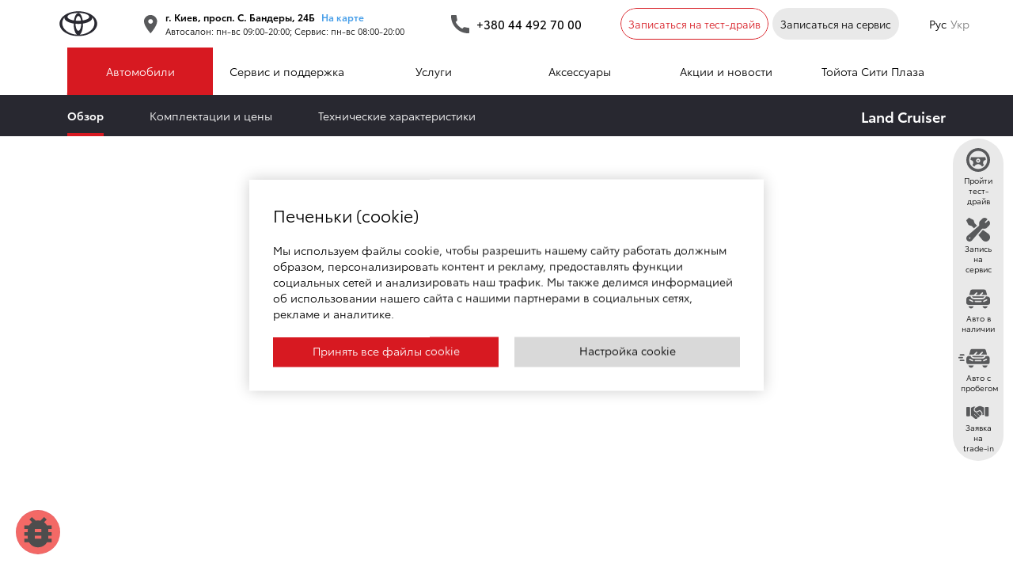

--- FILE ---
content_type: text/html; charset=utf-8
request_url: https://cityplaza.toyota.ua/ru/car/land_cruiser
body_size: 72113
content:
<!DOCTYPE html>
<html lang="ru">
  <head>
    
    <meta charset="utf-8">
      <title>Toyota Land Cruiser 300 — купить LC 300 2025 в Киеве у официального дилера</title>
  <meta name="description" content="Land Cruiser 300 2025 — Все комплектации ✅ Актуальные цены ✅ Технические характеристики ✅ Кредит ✅ Тест-драйв в Тойота Сити Плаза. Выбирайте Ваш!">
  <meta property="og:title" content='Toyota Land Cruiser 300 — купить LC 300 2025 в Киеве у официального дилера'>
  <meta property="og:description" content='Land Cruiser 300 2025 — Все комплектации ✅ Актуальные цены ✅ Технические характеристики ✅ Кредит ✅ Тест-драйв в Тойота Сити Плаза. Выбирайте Ваш!'>
  <meta property="og:image" content='https://cityplaza.toyota.ua/rails/active_storage/blobs/redirect/eyJfcmFpbHMiOnsibWVzc2FnZSI6IkJBaHBBbzhaIiwiZXhwIjpudWxsLCJwdXIiOiJibG9iX2lkIn19--ad5c2766797118d77eb9752114593a497df47c15/LC300%20main.png'>
  <meta name="keywords" content="toyota land cruiser 300 купить киев, lc 300 2025 цена, land cruiser комплектации, тест-драйв lc 300, тойота сити плаза" />
  <script type="application/ld+json">
    {
      "@context": "https://schema.org/", 
      "@type": "Product", 
      "name": "Land Cruiser",
      "image": "https://cityplaza.toyota.ua/rails/active_storage/blobs/redirect/eyJfcmFpbHMiOnsibWVzc2FnZSI6IkJBaHBBcHdaIiwiZXhwIjpudWxsLCJwdXIiOiJibG9iX2lkIn19--0c54a930299f515f2ad8099f26828a05f2dcfa6a/lc300%20(1).png",
      "description": "Land Cruiser 300 2025 — Все комплектации ✅ Актуальные цены ✅ Технические характеристики ✅ Кредит ✅ Тест-драйв в Тойота Сити Плаза. Выбирайте Ваш!",
      "brand": "Toyota",
      "offers": {
        "@type": "AggregateOffer",
        "url": "https://cityplaza.toyota.ua/ru/car/land_cruiser",
        "priceCurrency": "UAH",
        "lowPrice": "88076",
        "highPrice": "88076"
      }
         }
  </script>

    
  <script type="application/ld+json">
//<![CDATA[
  [{
  "@context": "https://schema.org/",
  "@type": "BreadcrumbList",
  "itemListElement": [{
  "@type": "ListItem",
  "position": 1,
  "name": "Главная",
  "item": "https://cityplaza.toyota.ua/ru"
  }
  ,{
  "@type": "ListItem",
  "position": 2,
  "name": "Модельный ряд Toyota",
  "item": "https://cityplaza.toyota.ua/ru/cars"
  }
  ,{
  "@type": "ListItem",
  "position": 3,
  "name": "Land Cruiser ",
  "item": "https://cityplaza.toyota.ua/ru/car/land_cruiser"
  }
  ]
  }]

//]]>
</script>
    <meta property="og:type" content="website">
    <meta property="og:url" content="https://cityplaza.toyota.ua/ru/car/land_cruiser">
    <link href="https://cityplaza.toyota.ua/ru/car/land_cruiser" rel="canonical">
    
    <meta name="csrf-param" content="authenticity_token" />
<meta name="csrf-token" content="fqF3Rupg8GPI0POUPzk45z1xw/34ifUjSXeTpFhYJFzF3h4sykG2P861/lnV+JIO+74wJ3CZoM+KbmflfFlrfA==" />
    <meta name="csp-nonce" />
    <link rel="stylesheet" media="all" href="/assets/application-1ef5ec27e9dc7b0679803e18e25441b304a191f067a04791658be9a26927f243.css" />

    <link rel="alternate" hreflang="uk-ua" href="https://cityplaza.toyota.ua/car/land_cruiser" />
    <link rel="alternate" hreflang="ru-ua" href="https://cityplaza.toyota.ua/ru/car/land_cruiser" />
    <link rel="alternate" hreflang="x-default" href="https://cityplaza.toyota.ua/car/land_cruiser" />
    <meta http-equiv="X-UA-Compatible" content="IE=edge">
    <meta name="viewport" content="width=device-width, initial-scale=1, maximum-scale=1">
    <link rel="shortcut icon" type="image/x-icon" href="/favicon.ico">
    <link rel="apple-touch-icon" sizes="180x180" href="/apple-touch-icon.png">
    <link rel="mask-icon" href="/safari-pinned-tab.svg" color="#ff0000">
    <meta name="theme-color" content="#000">
    <meta name="msapplication-navbutton-color" content="#000">
    <meta name="apple-mobile-web-app-status-bar-style" content="#000">
    
    <script>
//<![CDATA[
var lang= 'ru';
//]]>
</script>
    
      
  </head>

  <body class="show-cookies-management-prompt">

    

    <main class="main">
      <div class="main_inner">
        <header class="header ">
    <div class="header-fixed">
        <div class="header-main">
            <div class="row align-items-center justify-content-between">
                <div class="col-auto header-main-item">
                    <a href="/ru" class="logo" aria-label='logo'>
                        <img src="/assets/new-logo-toyota-5dd2f3de3e099d36f4bb0a15fcfd8e0b4a639db90c2eeeb791d57f9ca78535e7.svg" alt="" width='48px' height='32px' />
                    </a>
                </div>
                <div class="col-auto header-main-item wrapp-header-address">
                    <div class="header-address">
                        <div class="header-address-ico">
                            <svg viewBox="0 0 19 27"><use xlink:href="/assets/sprite-0a242a2b336f8bd866e295fa01c8f23539dc17e654daef4e2eea8cab6d1249d5.svg#map-marker"></use></svg>
                        </div>
                        <div class="header-address-info">
                            <strong>г. Киев, просп. С. Бандеры, 24Б</strong> <a href="/ru#map">На карте</a><br>
                            <span>Автосалон: пн-вс 09:00-20:00; Сервис: пн-вс 08:00-20:00</span>
                        </div>
                    </div>
                </div>
                <div class="col-auto header-main-item wrapp-header-phone">
                    <a href="tel:+380444927000"  data-mikpbx-phonenumber="+380444927000" class="header-phone formingHrefTel">
                        <div class="header-phone-ico"><svg viewBox="0 0 27 27"><use xlink:href="/assets/sprite-0a242a2b336f8bd866e295fa01c8f23539dc17e654daef4e2eea8cab6d1249d5.svg#phone"></use></svg></div>
                        <div class="header-phone-numb">+380 44 492 70 00</div>
                    </a>
                </div>
                <div class="col-auto header-main-item wrapp-header-btns">
                    <div class="header-btns">
                        <a href="/ru/cars/test_drive" class="btn btn-red-border btn-small">Записаться на тест-драйв</a>
                        <a href="/ru/toyota_service_all" class="btn btn-small ripple">Записаться на сервис</a>
                    </div>
                </div>
                <div class="col-auto header-main-item wrapp-language">
                    <ul class="language">
                            <li class="language-current"><span>Рус</span></li>
                            <li><a href="/car/land_cruiser">Укр</a></li>
                    </ul>
                </div>
                <div class="col-auto">&nbsp;
                </div>
            </div>
        </div>

        <nav class="header_menu">
            <header class="mobile_main_menu_header">
                <div class="main-mnu-btn-close"></div>
            </header>
            <div class="container">
                <div class="row">
                    <div class="col">
                        <ul class="header_menu_list">
                                <li class="main-mnu-item-has-sub-mnu " id="menu_2"><a href="/ru/cars">Автомобили</a>
                                        <div class="main-sub-mnu">
                                            <div class="container main-sub-mnu-container">
                                                <div class="main-sub-mnu-nav">
                                                    <ul class="main-sub-mnu-nav-list">
                                                            <li><a href="/ru/cars">Модельный ряд</a></li>
                                                            <li><a href="/ru/page/hybrid.html">Гибриды Тойота</a></li>
                                                            <li><a href="/ru/cars/in_stock">Авто в наличии</a></li>
                                                            <li><a href="/ru/cars/used">Авто с пробегом</a></li>
                                                            <li><a href="/ru/cars/test_drive">Авто на тест-драйве</a></li>
                                                    </ul>
                                                </div>
                                                <div class="main-sub-mnu-content">
                                                    <ul class="menu_auto_list">
                                                            <li class="menu_auto_item">
    <a href="/ru/car/rav4-hybrid" class="menu_auto_item_link">
        <div class="menu_auto_item_img">
            <picture><source srcset="https://cityplaza.toyota.ua/rails/active_storage/disk/[base64]--f71700fdf42f9fad21c69ce0629fb4274eeae03e/toyota%20rav4%20hybrid.webp" type="image/webp" ><source srcset="https://cityplaza.toyota.ua/rails/active_storage/disk/[base64]--7971e2acc9adc9a53b41a03bfe8faf56e770ffab/toyota%20rav4%20hybrid.png" type="image/png" ><img src="https://cityplaza.toyota.ua/rails/active_storage/disk/[base64]--7971e2acc9adc9a53b41a03bfe8faf56e770ffab/toyota%20rav4%20hybrid.png"  alt="RAV4" alt='' loading='lazy'></picture>
            
        </div>
        <div class="menu_auto_item_title">RAV4<span class='hybrid_color_span'> Гибрид</span></div>
        <div class="menu_auto_item_price">От 1 528 623 грн</div>
        <div class="menu_auto_item_promo">
              <div class="menu_auto_item_promo_item promo_promotions">Акция</div>
          </div>
    </a>
</li>
                                                            <li class="menu_auto_item">
    <a href="/ru/car/c-hr" class="menu_auto_item_link">
        <div class="menu_auto_item_img">
            <picture><source srcset="https://cityplaza.toyota.ua/rails/active_storage/disk/[base64]/Frame%20957.webp" type="image/webp" ><source srcset="https://cityplaza.toyota.ua/rails/active_storage/disk/[base64]--16834795de76a007897fcd9d34c2a2a32a844f5f/Frame%20957.png" type="image/png" ><img src="https://cityplaza.toyota.ua/rails/active_storage/disk/[base64]--16834795de76a007897fcd9d34c2a2a32a844f5f/Frame%20957.png"  alt="Toyota C-HR" alt='' loading='lazy'></picture>
            
        </div>
        <div class="menu_auto_item_title">Toyota C-HR<span class='hybrid_color_span'> Гибрид</span></div>
        <div class="menu_auto_item_price">От 1 532 640 грн</div>
        <div class="menu_auto_item_promo">
              <div class="menu_auto_item_promo_item promo_promotions">Акция</div>
          </div>
    </a>
</li>
                                                            <li class="menu_auto_item">
    <a href="/ru/car/prado" class="menu_auto_item_link">
        <div class="menu_auto_item_img">
            <picture><source srcset="https://cityplaza.toyota.ua/rails/active_storage/disk/[base64]/Frame%201323.webp" type="image/webp" ><source srcset="https://cityplaza.toyota.ua/rails/active_storage/disk/[base64]--28091d32ee14d03c3787da72c65880ff2644dca7/Frame%201323.png" type="image/png" ><img src="https://cityplaza.toyota.ua/rails/active_storage/disk/[base64]--28091d32ee14d03c3787da72c65880ff2644dca7/Frame%201323.png"  alt="Prado" alt='' loading='lazy'></picture>
            
        </div>
        <div class="menu_auto_item_title">Prado</div>
        <div class="menu_auto_item_price">От 2 407 831 грн</div>
        <div class="menu_auto_item_promo">
              <div class="menu_auto_item_promo_item promo_promotions">Акция</div>
          </div>
    </a>
</li>
                                                            <li class="menu_auto_item">
    <a href="/ru/car/land_cruiser" class="menu_auto_item_link">
        <div class="menu_auto_item_img">
            <picture><source srcset="https://cityplaza.toyota.ua/rails/active_storage/disk/[base64]--5abf1205f1a6e0d440d3c3f5f76526bee0142217/lc300%20(1).webp" type="image/webp" ><source srcset="https://cityplaza.toyota.ua/rails/active_storage/disk/[base64]/lc300%20(1).png" type="image/png" ><img src="https://cityplaza.toyota.ua/rails/active_storage/disk/[base64]/lc300%20(1).png"  alt="Land Cruiser" alt='' loading='lazy'></picture>
            
        </div>
        <div class="menu_auto_item_title">Land Cruiser</div>
        <div class="menu_auto_item_price">От 3 628 732 грн</div>
        <div class="menu_auto_item_promo">
              <div class="menu_auto_item_promo_item promo_promotions">Акция</div>
          </div>
    </a>
</li>
                                                            <li class="menu_auto_item">
    <a href="/ru/car/yaris_cross_hybrid" class="menu_auto_item_link">
        <div class="menu_auto_item_img">
            <picture><source srcset="https://cityplaza.toyota.ua/rails/active_storage/disk/[base64]--b1d9bc808522f30dfc77c53f02999a17d5ec1fd3/Frame%201168%20%D1%80%D1%80%D1%80%D1%80.webp" type="image/webp" ><source srcset="https://cityplaza.toyota.ua/rails/active_storage/disk/[base64]--e78a64e773967a557b5bd7ba2e2f96b64f58c22f/Frame%201168%20%D1%80%D1%80%D1%80%D1%80.png" type="image/png" ><img src="https://cityplaza.toyota.ua/rails/active_storage/disk/[base64]--e78a64e773967a557b5bd7ba2e2f96b64f58c22f/Frame%201168%20%D1%80%D1%80%D1%80%D1%80.png"  alt="Yaris Cross " alt='' loading='lazy'></picture>
            
        </div>
        <div class="menu_auto_item_title">Yaris Cross <span class='hybrid_color_span'> Гибрид</span></div>
        <div class="menu_auto_item_price">От 1 110 340 грн</div>
        <div class="menu_auto_item_promo">
              <div class="menu_auto_item_promo_item promo_new">Новинка</div>
          </div>
    </a>
</li>
                                                            <li class="menu_auto_item">
    <a href="/ru/car/corolla-cross-gibrid" class="menu_auto_item_link">
        <div class="menu_auto_item_img">
            <picture><source srcset="https://cityplaza.toyota.ua/rails/active_storage/disk/[base64]/Frame%201078.webp" type="image/webp" ><source srcset="https://cityplaza.toyota.ua/rails/active_storage/disk/[base64]--f6399a9f9ff4e0137ab970742815d8057730efe1/Frame%201078.png" type="image/png" ><img src="https://cityplaza.toyota.ua/rails/active_storage/disk/[base64]--f6399a9f9ff4e0137ab970742815d8057730efe1/Frame%201078.png"  alt="Corolla Cross" alt='' loading='lazy'></picture>
            
        </div>
        <div class="menu_auto_item_title">Corolla Cross<span class='hybrid_color_span'> Гибрид</span></div>
        <div class="menu_auto_item_price">От 1 542 940 грн</div>
        <div class="menu_auto_item_promo">
              <div class="menu_auto_item_promo_item promo_new">Новинка</div>
          </div>
    </a>
</li>
                                                            <li class="menu_auto_item">
    <a href="/ru/car/toyota_camry" class="menu_auto_item_link">
        <div class="menu_auto_item_img">
            <picture><source srcset="https://cityplaza.toyota.ua/rails/active_storage/disk/[base64]/Frame%201256.webp" type="image/webp" ><source srcset="https://cityplaza.toyota.ua/rails/active_storage/disk/[base64]--0e4e07edcd50e9f1e4663d7d56387f67e9f706b1/Frame%201256.png" type="image/png" ><img src="https://cityplaza.toyota.ua/rails/active_storage/disk/[base64]--0e4e07edcd50e9f1e4663d7d56387f67e9f706b1/Frame%201256.png"  alt="Camry" alt='' loading='lazy'></picture>
            
        </div>
        <div class="menu_auto_item_title">Camry</div>
        <div class="menu_auto_item_price">От 1 491 440 грн</div>
        <div class="menu_auto_item_promo">
              <div class="menu_auto_item_promo_item promo_new">Новинка</div>
          </div>
    </a>
</li>
                                                            <li class="menu_auto_item">
    <a href="/ru/car/toyota_camry_hybrid" class="menu_auto_item_link">
        <div class="menu_auto_item_img">
            <picture><source srcset="https://cityplaza.toyota.ua/rails/active_storage/disk/[base64]/Frame%201265.webp" type="image/webp" ><source srcset="https://cityplaza.toyota.ua/rails/active_storage/disk/[base64]--119a1684aed9f550f170a70b71c96878a13c9af6/Frame%201265.png" type="image/png" ><img src="https://cityplaza.toyota.ua/rails/active_storage/disk/[base64]--119a1684aed9f550f170a70b71c96878a13c9af6/Frame%201265.png"  alt="Camry " alt='' loading='lazy'></picture>
            
        </div>
        <div class="menu_auto_item_title">Camry <span class='hybrid_color_span'> Гибрид</span></div>
        <div class="menu_auto_item_price">От 1 687 140 грн</div>
        <div class="menu_auto_item_promo">
              <div class="menu_auto_item_promo_item promo_new">Новинка</div>
          </div>
    </a>
</li>
                                                            <li class="menu_auto_item">
    <a href="/ru/car/highlander_" class="menu_auto_item_link">
        <div class="menu_auto_item_img">
            <picture><source srcset="https://cityplaza.toyota.ua/rails/active_storage/disk/[base64]--6afe86858d89a673c6c37f1041245bd6ed958b1b/Frame%20252.webp" type="image/webp" ><source srcset="https://cityplaza.toyota.ua/rails/active_storage/disk/[base64]/Frame%20252.png" type="image/png" ><img src="https://cityplaza.toyota.ua/rails/active_storage/disk/[base64]/Frame%20252.png"  alt="Highlander" alt='' loading='lazy'></picture>
            
        </div>
        <div class="menu_auto_item_title">Highlander<span class='hybrid_color_span'> Гибрид</span></div>
        <div class="menu_auto_item_price">От 2 406 080 грн</div>
            </a>
</li>
                                                            <li class="menu_auto_item">
    <a href="/ru/car/corolla-2023" class="menu_auto_item_link">
        <div class="menu_auto_item_img">
            <picture><source srcset="https://cityplaza.toyota.ua/rails/active_storage/disk/[base64]--d3025a5b21823fb700960198e7b63e63d459bb58/Corolla2023P.webp" type="image/webp" ><source srcset="https://cityplaza.toyota.ua/rails/active_storage/disk/[base64]/Corolla2023P.png" type="image/png" ><img src="https://cityplaza.toyota.ua/rails/active_storage/disk/[base64]/Corolla2023P.png"  alt="Corolla " alt='' loading='lazy'></picture>
            
        </div>
        <div class="menu_auto_item_title">Corolla </div>
        <div class="menu_auto_item_price">От 1 003 220 грн</div>
            </a>
</li>
                                                            <li class="menu_auto_item">
    <a href="/ru/car/corolla-gibrid" class="menu_auto_item_link">
        <div class="menu_auto_item_img">
            <picture><source srcset="https://cityplaza.toyota.ua/rails/active_storage/disk/[base64]/Frame%20544.webp" type="image/webp" ><source srcset="https://cityplaza.toyota.ua/rails/active_storage/disk/[base64]--56a1d500fc98791c9a4a3f0143c93f0199c61317/Frame%20544.png" type="image/png" ><img src="https://cityplaza.toyota.ua/rails/active_storage/disk/[base64]--56a1d500fc98791c9a4a3f0143c93f0199c61317/Frame%20544.png"  alt="Corolla" alt='' loading='lazy'></picture>
            
        </div>
        <div class="menu_auto_item_title">Corolla<span class='hybrid_color_span'> Гибрид</span></div>
        <div class="menu_auto_item_price">От 1 400 800 грн</div>
            </a>
</li>
                                                            <li class="menu_auto_item">
    <a href="/ru/car/hilux" class="menu_auto_item_link">
        <div class="menu_auto_item_img">
            <picture><source srcset="https://cityplaza.toyota.ua/rails/active_storage/disk/[base64]/site%20(1).webp" type="image/webp" ><source srcset="https://cityplaza.toyota.ua/rails/active_storage/disk/[base64]--a032baf4138103c99088638e8b574ac103765046/site%20(1).png" type="image/png" ><img src="https://cityplaza.toyota.ua/rails/active_storage/disk/[base64]--a032baf4138103c99088638e8b574ac103765046/site%20(1).png"  alt="Hilux" alt='' loading='lazy'></picture>
            
        </div>
        <div class="menu_auto_item_title">Hilux</div>
        <div class="menu_auto_item_price">От 1 643 880 грн</div>
            </a>
</li>
                                                            <li class="menu_auto_item">
    <a href="/ru/car/proace-verso" class="menu_auto_item_link">
        <div class="menu_auto_item_img">
            <picture><source srcset="https://cityplaza.toyota.ua/rails/active_storage/disk/[base64]/Frame%201336.webp" type="image/webp" ><source srcset="https://cityplaza.toyota.ua/rails/active_storage/disk/[base64]--45bfe1d6e7df0fbadce8ec99d0a47b980cc156a6/Frame%201336.png" type="image/png" ><img src="https://cityplaza.toyota.ua/rails/active_storage/disk/[base64]--45bfe1d6e7df0fbadce8ec99d0a47b980cc156a6/Frame%201336.png"  alt="PROACE Verso" alt='' loading='lazy'></picture>
            
        </div>
        <div class="menu_auto_item_title">PROACE Verso</div>
        <div class="menu_auto_item_price">От 1 753 060 грн</div>
            </a>
</li>
                                                            <li class="menu_auto_item">
    <a href="/ru/car/proace-city-verso" class="menu_auto_item_link">
        <div class="menu_auto_item_img">
            <picture><source srcset="https://cityplaza.toyota.ua/rails/active_storage/disk/[base64]/Frame%201323.webp" type="image/webp" ><source srcset="https://cityplaza.toyota.ua/rails/active_storage/disk/[base64]--b0321753f1b9e2832bf7b4d02a18455e3278ebe9/Frame%201323.png" type="image/png" ><img src="https://cityplaza.toyota.ua/rails/active_storage/disk/[base64]--b0321753f1b9e2832bf7b4d02a18455e3278ebe9/Frame%201323.png"  alt="PROACE City Verso" alt='' loading='lazy'></picture>
            
        </div>
        <div class="menu_auto_item_title">PROACE City Verso</div>
        <div class="menu_auto_item_price">От 1 019 700 грн</div>
            </a>
</li>
                                                            <li class="menu_auto_item">
    <a href="/ru/car/proace-_" class="menu_auto_item_link">
        <div class="menu_auto_item_img">
            <picture><source srcset="https://cityplaza.toyota.ua/rails/active_storage/disk/[base64]/Frame%201323.webp" type="image/webp" ><source srcset="https://cityplaza.toyota.ua/rails/active_storage/disk/[base64]--72218aedad0f3f7282f8cadd0bcdde8f4d6f0b93/Frame%201323.png" type="image/png" ><img src="https://cityplaza.toyota.ua/rails/active_storage/disk/[base64]--72218aedad0f3f7282f8cadd0bcdde8f4d6f0b93/Frame%201323.png"  alt="PROACE " alt='' loading='lazy'></picture>
            
        </div>
        <div class="menu_auto_item_title">PROACE </div>
        <div class="menu_auto_item_price">От 1 468 780 грн</div>
            </a>
</li>
                                                            <li class="menu_auto_item">
    <a href="/ru/car/proace-city" class="menu_auto_item_link">
        <div class="menu_auto_item_img">
            <picture><source srcset="https://cityplaza.toyota.ua/rails/active_storage/disk/[base64]/Frame%201320.webp" type="image/webp" ><source srcset="https://cityplaza.toyota.ua/rails/active_storage/disk/[base64]--b1fa0910bd5ead55752f63675bdb2adfe0d5acc8/Frame%201320.png" type="image/png" ><img src="https://cityplaza.toyota.ua/rails/active_storage/disk/[base64]--b1fa0910bd5ead55752f63675bdb2adfe0d5acc8/Frame%201320.png"  alt="PROACE City" alt='' loading='lazy'></picture>
            
        </div>
        <div class="menu_auto_item_title">PROACE City</div>
        <div class="menu_auto_item_price">От 977 264 грн</div>
            </a>
</li>
                                                    </ul>
                                                </div>
                                            </div>
                                        </div>
                                    <div class="mobile-main-menu-arrow"></div>
                                </li>
                                <li class="main-mnu-item-has-sub-mnu " id="menu_12"><a href="/ru">Сервис и поддержка</a>
                                            <div class="main-sub-mnu">
                                                <ul class='container main-sub-mnu-container new-header-menu-with-subs'>
                                                            <li><div class='main-sub-mnu-col-header'>Сервис</div>
                                                                <ul>
                                                                        <li><div class='header_menu_last_li'>
        <a href="/ru/page/servis-toyota-siti-plaza.html">Сервис Тойота Сити Плаза</a>
        <div class="main-sub-mnu-item-desc">
            Узнайте больше про наши услуги сервиса Toyota
        </div>
    </div>
</li>
                                                                        <li><div class='header_menu_last_li'>
        <a href="/ru/page/reglamentne-to.html">Регламентное ТО</a>
        <div class="main-sub-mnu-item-desc">
            Сервис высочайшего качества от Тойота Сити Плаза
        </div>
    </div>
</li>
                                                                        <li><div class='header_menu_last_li'>
        <a href="/ru/page/programa-podovzhenoi-garantii-vid-toyota.html">Программа продлённой гарантии до 10 лет</a>
        <div class="main-sub-mnu-item-desc">
            Узнайте больше
        </div>
    </div>
</li>
                                                                        <li><div class='header_menu_last_li'>
        <a href="/ru/page/potochniy-remont-ta-diagnostika.html">Текущий ремонт и диагностика</a>
        <div class="main-sub-mnu-item-desc">
            Техническое обслуживание Вашей Toyota по самым высоким стандартам
        </div>
    </div>
</li>
                                                                        <li><div class='header_menu_last_li'>
        <a href="/ru/page/pdr.html">Удаление вмятин без окрашивания</a>
        <div class="main-sub-mnu-item-desc">
            Современная технология устранения повреждений кузова без необходимости окрашивания
        </div>
    </div>
</li>
                                                                        <li><div class='header_menu_last_li'>
        <a href="/ru/page/rent-car.html">Опции мобильности от Toyota</a>
        <div class="main-sub-mnu-item-desc">
             Услуга подменного авто - удобный и понятный сервис для тех, кто ценит свое время и комфорт
        </div>
    </div>
</li>
                                                                        <li><div class='header_menu_last_li'>
        <a href="/ru/page/vidnovlyuvalniy-remont.html">Восстановительный ремонт</a>
        <div class="main-sub-mnu-item-desc">
            Полный комплекс услуг по ремонту кузова автомобиля
        </div>
    </div>
</li>
                                                                        <li><div class='header_menu_last_li'>
        <a href="/ru/page/zapchastini.html">Запчасти</a>
        <div class="main-sub-mnu-item-desc">
            Оригинальные запчасти для Вашего Toyota
        </div>
    </div>
</li>
                                                                        <li><div class='header_menu_last_li'>
        <a href="/ru/page/miyka-ta-pribirannya-avto.html">Мойка и уборка авто</a>
        <div class="main-sub-mnu-item-desc">
            Комплексная мойка и уборка Вашего автомобиля
        </div>
    </div>
</li>
                                                                </ul>
                                                            </li>
                                                            <li><div class='main-sub-mnu-col-header'>Поддержка</div>
                                                                <ul>
                                                                        <li><div class='header_menu_last_li'>
        <a href="/ru/page/pereviriti-vin-na-servisni-kampanii.html">Проверить vin на сервисные кампании</a>
        <div class="main-sub-mnu-item-desc">
            Проверка автомобилей на наличие специальных сервисных кампаний
        </div>
    </div>
</li>
                                                                        <li><div class='header_menu_last_li'>
        <a href="/ru/page/toyota-assistance.html">Toyota Assistance</a>
        <div class="main-sub-mnu-item-desc">
            Поддержка Вашего автомобиля в пути на протяжении гарантийного срока
        </div>
    </div>
</li>
                                                                        <li><div class='header_menu_last_li'>
        <a href="/ru/page/toyota-assistance-plyus.html">Toyota Assistance Plus</a>
        <div class="main-sub-mnu-item-desc">
            Поддержка вашего автомобиля в пути по истечению 3-х летнего срока
        </div>
    </div>
</li>
                                                                </ul>
                                                            </li>
                                                </ul>
                                            </div>
                                    <div class="mobile-main-menu-arrow"></div>
                                </li>
                                <li class="main-mnu-item-has-sub-mnu " id="menu_7"><a href="/ru">Услуги</a>
                                            <div class="main-sub-mnu">
                                                <ul class='container main-sub-mnu-container new-header-menu'>
                                                            <li><div class='header_menu_last_li'>
        <a href="/ru/page/treyd-in-vid-toyota-siti-plaza.html">Трейд-ин от Тойота Сити Плаза</a>
        <div class="main-sub-mnu-item-desc">
            Узнайте больше про услугу выкупа и обмена Вашего авто
        </div>
    </div>
</li>
                                                            <li><div class='header_menu_last_li'>
        <a href="/ru/tradein">Заявка на Трейд-ин</a>
        <div class="main-sub-mnu-item-desc">
            Заполняйте форму и узнайте выкупную стоимость своего авто
        </div>
    </div>
</li>
                                                            <li><div class='header_menu_last_li'>
        <a href="/ru/page/strahouvannya.html">Страхование</a>
        <div class="main-sub-mnu-item-desc">
            Автострахование — ваше спокойствие за рулем!
        </div>
    </div>
</li>
                                                            <li><div class='header_menu_last_li'>
        <a href="/ru/page/nova-programa-tlf-strahouvannya.html">Новая программа TLF страхования</a>
        <div class="main-sub-mnu-item-desc">
            Теперь страхование без лишних забот с новой программой TLF страхования
        </div>
    </div>
</li>
                                                            <li><div class='header_menu_last_li'>
        <a href="/ru/page/avto-v-kredit.html">Авто в кредит</a>
        <div class="main-sub-mnu-item-desc">
            Приобретение любой модели Toyota становится удобным для каждого!
        </div>
    </div>
</li>
                                                            <li><div class='header_menu_last_li'>
        <a href="/ru/page/toyota-legko.html">Тойота Легко</a>
        <div class="main-sub-mnu-item-desc">
            Специальная программа финансирования
        </div>
    </div>
</li>
                                                            <li><div class='header_menu_last_li'>
        <a href="/ru/page/korporativni-prodazhi.html">Корпоративные продажи</a>
        <div class="main-sub-mnu-item-desc">
            Предлагаем программу поддержки корпоративных продаж 
        </div>
    </div>
</li>
                                                </ul>
                                            </div>
                                    <div class="mobile-main-menu-arrow"></div>
                                </li>
                                <li class="main-mnu-item-has-sub-mnu " id="menu_11"><a href="/ru/page/originalni-aksesouari.html">Аксессуары</a>
                                            <div class="main-sub-mnu">
                                                <ul class='container main-sub-mnu-container new-header-menu'>
                                                            <li><div class='header_menu_last_li'>
        <a href="/ru/page/originalni-aksesouari_.html">Оригинальные аксессуары</a>
        <div class="main-sub-mnu-item-desc">
            Оригинальные аксессуары Toyota помогут Вам получать новые впечатления от каждой поездки на своем автомобиле
        </div>
    </div>
</li>
                                                            <li><div class='header_menu_last_li'>
        <a href="/ru/page/originalna-souvenirna-prodouktsiya.html">Оригинальная сувенирная продукция Toyota</a>
        <div class="main-sub-mnu-item-desc">
            Toyota — это не только высококачественные современные автомобили. Toyota — это стиль твоей жизни
        </div>
    </div>
</li>
                                                </ul>
                                            </div>
                                    <div class="mobile-main-menu-arrow"></div>
                                </li>
                                <li class=" " id="menu_25"><a href="/ru/news">Акции и новости</a>
                                    
                                </li>
                                <li class="main-mnu-item-has-sub-mnu " id="menu_26"><a href="/ru">Тойота Сити Плаза</a>
                                            <div class="main-sub-mnu">
                                                <ul class='container main-sub-mnu-container new-header-menu'>
                                                            <li><div class='header_menu_last_li'>
        <a href="/ru/page/pro-nas.html">О нас</a>
        <div class="main-sub-mnu-item-desc">
            Откройте для себя историю и уникальный опыт Тойота Сити Плаза.
        </div>
    </div>
</li>
                                                            <li><div class='header_menu_last_li'>
        <a href="/ru/page/perevagi-koupivli-ou-ofitsiynogo-dilera.html">Преимущества покупки у официального дилера</a>
        <div class="main-sub-mnu-item-desc">
            Основные принципы нашей работы
        </div>
    </div>
</li>
                                                            <li><div class='header_menu_last_li'>
        <a href="/ru/page/slouzhba-po-roboti-z-klientami.html">Служба по работе с клиентами</a>
        <div class="main-sub-mnu-item-desc">
            Наш способ сделать повседневную жизнь менее сложной
        </div>
    </div>
</li>
                                                            <li><div class='header_menu_last_li'>
        <a href="/ru/team">Сотрудники</a>
        <div class="main-sub-mnu-item-desc">
            Узнайте больше о том, кто стоит позади Тойота Сити Плаза.
        </div>
    </div>
</li>
                                                            <li><div class='header_menu_last_li'>
        <a href="/ru/page/kontakti.html">Контакты</a>
        <div class="main-sub-mnu-item-desc">
            Где мы находимся и как нас найти
        </div>
    </div>
</li>
                                                            <li><div class='header_menu_last_li'>
        <a href="/ru/page/dolouchaytesya-do-komandi-toyota-siti-plaza.html">Вакансии</a>
        <div class="main-sub-mnu-item-desc">
             Откройте для себя карьерные возможности в Toyota.
        </div>
    </div>
</li>
                                                            <li><div class='header_menu_last_li'>
        <a href="/ru/page/sistema-ekologichnogo-menedzhmentou.html">Система экологического менеджмента</a>
        <div class="main-sub-mnu-item-desc">
            Стремимся выполнять требования ISO 14001
        </div>
    </div>
</li>
                                                            <li><div class='header_menu_last_li'>
        <a href="/ru/page/moya-toyota.html">Моя Toyota</a>
        <div class="main-sub-mnu-item-desc">
            Все, что Вам нужно - у Вас под рукой.
        </div>
    </div>
</li>
                                                            <li><div class='header_menu_last_li'>
        <a href="/ru/page/zapitannya-ta-vidpovidi.html">Вопросы и ответы</a>
        <div class="main-sub-mnu-item-desc">
            Мы собрали ответы на самые распространенные вопросы о нашем дилерском центре, сервисе и обслуживанию автомобилей Toyota
        </div>
    </div>
</li>
                                                </ul>
                                            </div>
                                    <div class="mobile-main-menu-arrow"></div>
                                </li>

                        </ul>
                    </div>
                </div>
            </div>
            <script>
//<![CDATA[
                document.addEventListener('DOMContentLoaded', function(){
                    var sandwich = document.querySelector('.main-mnu-btn');
                    var menu = document.getElementById("menu_2");
                    if(menu && sandwich && getComputedStyle(sandwich).display === 'none'){
                        document.getElementById("menu_2").classList.add('active');
                    }
                });

//]]>
</script>            <footer class="mobile-main-menu-footer">
                <div class="mobile-main-menu-footer-item">
                    <div class="header-address">
                        <div class="header-address-ico">
                            <svg viewBox="0 0 19 27"><use xlink:href="/assets/sprite-0a242a2b336f8bd866e295fa01c8f23539dc17e654daef4e2eea8cab6d1249d5.svg#map-marker"></use></svg>
                        </div>
                        <div class="header-address-info">
                            <strong>г. Киев, просп. С. Бандеры, 24Б</strong> <a href="/ru#map">На карте</a><br>
                            <span>Автосалон: пн-вс 09:00-20:00; Сервис: пн-вс 08:00-20:00</span>
                        </div>
                    </div>
                </div>
                <div class="mobile-main-menu-footer-item">
                    <a href="tel:+380 44 492 70 00"  data-mikpbx-phonenumber="+380444927000" class="header-phone formingHrefTel">
                        <div class="header-phone-ico"><svg viewBox="0 0 27 27"><use xlink:href="/assets/sprite-0a242a2b336f8bd866e295fa01c8f23539dc17e654daef4e2eea8cab6d1249d5.svg#phone"></use></svg></div>
                        <div class="header-phone-numb">+380 44 492 70 00</div>
                    </a>
                </div>
                <div class="mobile-main-menu-footer-item">
                    <ul class="language">
                            <li class="language-current"><span>Рус</span></li>
                            <li><a href="/car/land_cruiser">Укр</a></li>
                    </ul>
                </div>
            </footer>
        </nav>
        <div class="main-mnu-btn"><span></span></div>

        <div class="mobile-main-menu-footer-item mobile-main-menu-footer-item_visible">
            <a href="tel:+380 44 492 70 00"  data-mikpbx-phonenumber="+380444927000" class="header-phone formingHrefTel">
                <div class="header-phone-ico"><svg viewBox="0 0 27 27"><use xlink:href="/assets/sprite-0a242a2b336f8bd866e295fa01c8f23539dc17e654daef4e2eea8cab6d1249d5.svg#phone"></use></svg></div>
                <div class="header-phone-numb">+380 44 492 70 00</div>
            </a>
        </div>

    </div>
</header>

<nav class="auto-nav">
    <ul class="auto-nav-list">
            <li class="auto-nav-item" data-anim-delay="1.0s">
                <a href="/ru/cars/test_drive">
                        <svg viewBox="0 0 34 34" width="34px" height="34px"><use xlink:href="/assets/sprite-0a242a2b336f8bd866e295fa01c8f23539dc17e654daef4e2eea8cab6d1249d5.svg#steering-wheel"></use></svg>
                    <span class="auto-nav-text">Пройти тест-драйв</span>
                    <span class="auto-nav-text-mobile">Тест-драйв</span>
                </a>
            </li>
            <li class="auto-nav-item" data-anim-delay="1.2s">
                <a href="/ru/toyota_service_all">
                        <svg viewBox="0 0 30 30" width="30px" height="30px"><use xlink:href="/assets/sprite-0a242a2b336f8bd866e295fa01c8f23539dc17e654daef4e2eea8cab6d1249d5.svg#repair"></use></svg>
                    <span class="auto-nav-text">Запись на сервис</span>
                    <span class="auto-nav-text-mobile">Сервис</span>
                </a>
            </li>
            <li class="auto-nav-item" data-anim-delay="1.4s">
                <a href="/ru/cars/in_stock">
                        <svg viewBox="0 0 32 32" width="32px" height="32px"><use xlink:href="/assets/sprite-0a242a2b336f8bd866e295fa01c8f23539dc17e654daef4e2eea8cab6d1249d5.svg#car-2"></use></svg>
                    <span class="auto-nav-text">Авто в наличии</span>
                    <span class="auto-nav-text-mobile">В наличии</span>
                </a>
            </li>
            <li class="auto-nav-item" data-anim-delay="1.6s">
                <a href="/ru/cars/used">
                        <svg id="cars_used" viewBox="0 0 43 32" width="43px" height="32px"><use xlink:href="/assets/sprite-0a242a2b336f8bd866e295fa01c8f23539dc17e654daef4e2eea8cab6d1249d5.svg#used-new"></use></svg>
                    <span class="auto-nav-text">Авто с пробегом</span>
                    <span class="auto-nav-text-mobile">С пробегом</span>
                </a>
            </li>
            <li class="auto-nav-item" data-anim-delay="1.8s">
                <a href="/ru/tradein">
                        <svg viewBox="0 0 34 20" width="34px" height="20px"><use xlink:href="/assets/sprite-0a242a2b336f8bd866e295fa01c8f23539dc17e654daef4e2eea8cab6d1249d5.svg#tradein"></use></svg>
                    <span class="auto-nav-text">Заявка на trade-in</span>
                    <span class="auto-nav-text-mobile">Trade-in</span>
                </a>
            </li>
    </ul>
</nav>
        
<!-- Begin top page nav -->
<nav class="top-page-nav top-page-nav-cars-upd">
    <div class="container">
        <div class="row">
            <div class="col" id="car-nav-wrap">
                
                <ul class="top-page-nav-list">
                    <li class="active"><a href="/ru/car/land_cruiser" data-car-section-id="main">Обзор</a></li>
                    <li><a href="#" data-car-section-id="configurations">Комплектации и цены</a></li>
                    <li><a href="#" data-car-section-id="specifications">Технические характеристики</a></li>
                    
                    <li class="compare-link">
                        <div class="head-car-name">Land Cruiser</div>
                    </li>
                </ul>
            </div>
        </div>
    </div>
</nav><!-- End top page nav -->
<script>
    (function(){
        document.addEventListener('DOMContentLoaded', function() {
            // iscroll test
            var wrapper = document.getElementById('car-nav-wrap');
            if (wrapper) {
                var myScroll = new IScroll(wrapper, {
                    // mouseWheel: true,
                    // scrollbars: false,
                    // snap: true,
                    // disableMouse: false,
                    // disableTouch: false,
                    // bindToWrapper: true,
                    // useTransition: false,
                    scrollX: true
                });
            }
        });
    }());



</script>

<!-- Begin main banner -->
<div class="main-banner-page section-auto-nav-white car-page-visual">
    <picture class="main-banner-page__image">
        <source srcset="https://cityplaza.toyota.ua/rails/active_storage/disk/[base64]--3ec68bf40873c5e4428f9c714b13fa9a91aef397/LC300%20main.webp" media="(orientation: landscape)"  type='image/webp' />
        <source srcset="https://cityplaza.toyota.ua/rails/active_storage/disk/[base64]--8da4fc47b4cf7d6ddfa3b7d7e69d2c9517c35a45/Frame%20501.webp" media="(orientation: portrait)"  type='image/webp' />
        <source srcset="https://cityplaza.toyota.ua/rails/active_storage/disk/[base64]--aa9238133275e3b265f091cbeb48ebe9121ce3fe/LC300%20main.png" media="(orientation: landscape)"  type='image/png' />
        <source srcset="https://cityplaza.toyota.ua/rails/active_storage/disk/[base64]/Frame%20501.png" media="(orientation: portrait)"  type='image/png' />
        <img src="https://cityplaza.toyota.ua/rails/active_storage/disk/[base64]--925758d8ac96394378a91a9097c56ddd3ea6b92c/LC300%20main.png" alt="" class="main-banner-page__image"/>
    </picture>
    <div class="container">
        <div class="row">
            <div class="col">
                <div class="main-banner-container no-bg">
                    <div class="main-banner-info">
                        <h1 class="main-banner-title wow fadeInUp" data-wow-delay="0.3s">Новый Land Cruiser</h1>
                        <h3 class="main-banner-info-subtitle wow fadeInUp" data-wow-delay="0.6s"></h3>
                    </div>
                </div>
            </div>
        </div>
    </div>
</div><!-- End main banner -->

  <!-- Begin model 360 -->
  <div class="section model-360">
    <div class="container">
      <div class="row">
        <div class="col">
          <script>
            window.gallery360 = {
                'currentColor': '040',

                        '040': ['/360/9/040/0.png','/360/9/040/1.png','/360/9/040/2.png','/360/9/040/3.png','/360/9/040/4.png','/360/9/040/5.png','/360/9/040/6.png','/360/9/040/7.png','/360/9/040/8.png','/360/9/040/9.png','/360/9/040/10.png','/360/9/040/11.png','/360/9/040/12.png','/360/9/040/13.png','/360/9/040/14.png','/360/9/040/15.png','/360/9/040/16.png','/360/9/040/17.png','/360/9/040/18.png','/360/9/040/19.png','/360/9/040/20.png','/360/9/040/21.png','/360/9/040/22.png','/360/9/040/23.png','/360/9/040/24.png','/360/9/040/25.png','/360/9/040/26.png','/360/9/040/27.png','/360/9/040/28.png','/360/9/040/29.png','/360/9/040/30.png','/360/9/040/31.png','/360/9/040/32.png','/360/9/040/33.png','/360/9/040/34.png','/360/9/040/35.png',],

                        '070': ['/360/9/070/0.png','/360/9/070/1.png','/360/9/070/2.png','/360/9/070/3.png','/360/9/070/4.png','/360/9/070/5.png','/360/9/070/6.png','/360/9/070/7.png','/360/9/070/8.png','/360/9/070/9.png','/360/9/070/10.png','/360/9/070/11.png','/360/9/070/12.png','/360/9/070/13.png','/360/9/070/14.png','/360/9/070/15.png','/360/9/070/16.png','/360/9/070/17.png','/360/9/070/18.png','/360/9/070/19.png','/360/9/070/20.png','/360/9/070/21.png','/360/9/070/22.png','/360/9/070/23.png','/360/9/070/24.png','/360/9/070/25.png','/360/9/070/26.png','/360/9/070/27.png','/360/9/070/28.png','/360/9/070/29.png','/360/9/070/30.png','/360/9/070/31.png','/360/9/070/32.png','/360/9/070/33.png','/360/9/070/34.png','/360/9/070/35.png',],

                        '4V8': ['/360/9/4V8/0.png','/360/9/4V8/1.png','/360/9/4V8/2.png','/360/9/4V8/3.png','/360/9/4V8/4.png','/360/9/4V8/5.png','/360/9/4V8/6.png','/360/9/4V8/7.png','/360/9/4V8/8.png','/360/9/4V8/9.png','/360/9/4V8/10.png','/360/9/4V8/11.png','/360/9/4V8/12.png','/360/9/4V8/13.png','/360/9/4V8/14.png','/360/9/4V8/15.png','/360/9/4V8/16.png','/360/9/4V8/17.png','/360/9/4V8/18.png','/360/9/4V8/19.png','/360/9/4V8/20.png','/360/9/4V8/21.png','/360/9/4V8/22.png','/360/9/4V8/23.png','/360/9/4V8/24.png','/360/9/4V8/25.png','/360/9/4V8/26.png','/360/9/4V8/27.png','/360/9/4V8/28.png','/360/9/4V8/29.png','/360/9/4V8/30.png','/360/9/4V8/31.png','/360/9/4V8/32.png','/360/9/4V8/33.png','/360/9/4V8/34.png','/360/9/4V8/35.png',],

                        '1G3': ['/360/9/1G3/0.png','/360/9/1G3/1.png','/360/9/1G3/2.png','/360/9/1G3/3.png','/360/9/1G3/4.png','/360/9/1G3/5.png','/360/9/1G3/6.png','/360/9/1G3/7.png','/360/9/1G3/8.png','/360/9/1G3/9.png','/360/9/1G3/10.png','/360/9/1G3/11.png','/360/9/1G3/12.png','/360/9/1G3/13.png','/360/9/1G3/14.png','/360/9/1G3/15.png','/360/9/1G3/16.png','/360/9/1G3/17.png','/360/9/1G3/18.png','/360/9/1G3/19.png','/360/9/1G3/20.png','/360/9/1G3/21.png','/360/9/1G3/22.png','/360/9/1G3/23.png','/360/9/1G3/24.png','/360/9/1G3/25.png','/360/9/1G3/26.png','/360/9/1G3/27.png','/360/9/1G3/28.png','/360/9/1G3/29.png','/360/9/1G3/30.png','/360/9/1G3/31.png','/360/9/1G3/32.png','/360/9/1G3/33.png','/360/9/1G3/34.png','/360/9/1G3/35.png',],

                        '1F7': ['/360/9/1F7/0.png','/360/9/1F7/1.png','/360/9/1F7/2.png','/360/9/1F7/3.png','/360/9/1F7/4.png','/360/9/1F7/5.png','/360/9/1F7/6.png','/360/9/1F7/7.png','/360/9/1F7/8.png','/360/9/1F7/9.png','/360/9/1F7/10.png','/360/9/1F7/11.png','/360/9/1F7/12.png','/360/9/1F7/13.png','/360/9/1F7/14.png','/360/9/1F7/15.png','/360/9/1F7/16.png','/360/9/1F7/17.png','/360/9/1F7/18.png','/360/9/1F7/19.png','/360/9/1F7/20.png','/360/9/1F7/21.png','/360/9/1F7/22.png','/360/9/1F7/23.png','/360/9/1F7/24.png','/360/9/1F7/25.png','/360/9/1F7/26.png','/360/9/1F7/27.png','/360/9/1F7/28.png','/360/9/1F7/29.png','/360/9/1F7/30.png','/360/9/1F7/31.png','/360/9/1F7/32.png','/360/9/1F7/33.png','/360/9/1F7/34.png','/360/9/1F7/35.png',],

                        '090': ['/360/9/090/0.png','/360/9/090/1.png','/360/9/090/2.png','/360/9/090/3.png','/360/9/090/4.png','/360/9/090/5.png','/360/9/090/6.png','/360/9/090/7.png','/360/9/090/8.png','/360/9/090/9.png','/360/9/090/10.png','/360/9/090/11.png','/360/9/090/12.png','/360/9/090/13.png','/360/9/090/14.png','/360/9/090/15.png','/360/9/090/16.png','/360/9/090/17.png','/360/9/090/18.png','/360/9/090/19.png','/360/9/090/20.png','/360/9/090/21.png','/360/9/090/22.png','/360/9/090/23.png','/360/9/090/24.png','/360/9/090/25.png','/360/9/090/26.png','/360/9/090/27.png','/360/9/090/28.png','/360/9/090/29.png','/360/9/090/30.png','/360/9/090/31.png','/360/9/090/32.png','/360/9/090/33.png','/360/9/090/34.png','/360/9/090/35.png',],

                        '8Х8': ['/360/9/8Х8/0.png','/360/9/8Х8/1.png','/360/9/8Х8/2.png','/360/9/8Х8/3.png','/360/9/8Х8/4.png','/360/9/8Х8/5.png','/360/9/8Х8/6.png','/360/9/8Х8/7.png','/360/9/8Х8/8.png','/360/9/8Х8/9.png','/360/9/8Х8/10.png','/360/9/8Х8/11.png','/360/9/8Х8/12.png','/360/9/8Х8/13.png','/360/9/8Х8/14.png','/360/9/8Х8/15.png','/360/9/8Х8/16.png','/360/9/8Х8/17.png','/360/9/8Х8/18.png','/360/9/8Х8/19.png','/360/9/8Х8/20.png','/360/9/8Х8/21.png','/360/9/8Х8/22.png','/360/9/8Х8/23.png','/360/9/8Х8/24.png','/360/9/8Х8/25.png','/360/9/8Х8/26.png','/360/9/8Х8/27.png','/360/9/8Х8/28.png','/360/9/8Х8/29.png','/360/9/8Х8/30.png','/360/9/8Х8/31.png','/360/9/8Х8/32.png','/360/9/8Х8/33.png','/360/9/8Х8/34.png','/360/9/8Х8/35.png',],

                        '3Q3': ['/360/9/3Q3/0.png','/360/9/3Q3/1.png','/360/9/3Q3/2.png','/360/9/3Q3/3.png','/360/9/3Q3/4.png','/360/9/3Q3/5.png','/360/9/3Q3/6.png','/360/9/3Q3/7.png','/360/9/3Q3/8.png','/360/9/3Q3/9.png','/360/9/3Q3/10.png','/360/9/3Q3/11.png','/360/9/3Q3/12.png','/360/9/3Q3/13.png','/360/9/3Q3/14.png','/360/9/3Q3/15.png','/360/9/3Q3/16.png','/360/9/3Q3/17.png','/360/9/3Q3/18.png','/360/9/3Q3/19.png','/360/9/3Q3/20.png','/360/9/3Q3/21.png','/360/9/3Q3/22.png','/360/9/3Q3/23.png','/360/9/3Q3/24.png','/360/9/3Q3/25.png','/360/9/3Q3/26.png','/360/9/3Q3/27.png','/360/9/3Q3/28.png','/360/9/3Q3/29.png','/360/9/3Q3/30.png','/360/9/3Q3/31.png','/360/9/3Q3/32.png','/360/9/3Q3/33.png','/360/9/3Q3/34.png','/360/9/3Q3/35.png',],

                        '202': ['/360/9/202/0.png','/360/9/202/1.png','/360/9/202/2.png','/360/9/202/3.png','/360/9/202/4.png','/360/9/202/5.png','/360/9/202/6.png','/360/9/202/7.png','/360/9/202/8.png','/360/9/202/9.png','/360/9/202/10.png','/360/9/202/11.png','/360/9/202/12.png','/360/9/202/13.png','/360/9/202/14.png','/360/9/202/15.png','/360/9/202/16.png','/360/9/202/17.png','/360/9/202/18.png','/360/9/202/19.png','/360/9/202/20.png','/360/9/202/21.png','/360/9/202/22.png','/360/9/202/23.png','/360/9/202/24.png','/360/9/202/25.png','/360/9/202/26.png','/360/9/202/27.png','/360/9/202/28.png','/360/9/202/29.png','/360/9/202/30.png','/360/9/202/31.png','/360/9/202/32.png','/360/9/202/33.png','/360/9/202/34.png','/360/9/202/35.png',],

                        '218': ['/360/9/218/0.png','/360/9/218/1.png','/360/9/218/2.png','/360/9/218/3.png','/360/9/218/4.png','/360/9/218/5.png','/360/9/218/6.png','/360/9/218/7.png','/360/9/218/8.png','/360/9/218/9.png','/360/9/218/10.png','/360/9/218/11.png','/360/9/218/12.png','/360/9/218/13.png','/360/9/218/14.png','/360/9/218/15.png','/360/9/218/16.png','/360/9/218/17.png','/360/9/218/18.png','/360/9/218/19.png','/360/9/218/20.png','/360/9/218/21.png','/360/9/218/22.png','/360/9/218/23.png','/360/9/218/24.png','/360/9/218/25.png','/360/9/218/26.png','/360/9/218/27.png','/360/9/218/28.png','/360/9/218/29.png','/360/9/218/30.png','/360/9/218/31.png','/360/9/218/32.png','/360/9/218/33.png','/360/9/218/34.png','/360/9/218/35.png',],
            };
          </script>
          <div class="model-360-body">
            <div class="model-360-car v2-block-with-controls">
              <div class="model-360-car-container">
                <div id="model-360-car-image"></div>
              </div>
              <button class="v2-control v2-control-spin v2-control-spin_left">&#xf0005;</button>
              <div class="model-360-car-label">
                <!-- <svg viewBox="0 0 50 28" width="50" height="28"><use xlink:href="/assets/sprite.svg#rotate"></use></svg> -->
                <span>Потяните для просмотра на 360°</span>
              </div>
              <button class="v2-control v2-control-spin v2-control-spin_right">&#xf0004;</button>
            </div>
          </div>
          <footer class="model-360-footer">
            <div class="model-360-color">
              <div class="model-360-color-label">
                Белый (040)
              </div>
              <ul class="model-360-colors">
                  <li class="active" data-title='Белый (040)' data-color-code="040">
                    <picture><source srcset="https://cityplaza.toyota.ua/rails/active_storage/disk/[base64]--0337483e29efe6a458b6ccb466caab93517528e7/%D0%91%D1%96%D0%BB%D0%B8%D0%B9040.webp" type="image/webp" ><source srcset="https://cityplaza.toyota.ua/rails/active_storage/disk/[base64]--d3b89ef5f1238a065d290a22baa356cd1ccf18ef/%D0%91%D1%96%D0%BB%D0%B8%D0%B9040.png" type="image/png" ><img src="https://cityplaza.toyota.ua/rails/active_storage/disk/[base64]--d3b89ef5f1238a065d290a22baa356cd1ccf18ef/%D0%91%D1%96%D0%BB%D0%B8%D0%B9040.png"  alt='' loading='lazy'></picture>
                  </li>
                  <li  data-title='Белый перламутр  (070)' data-color-code="070">
                    <picture><source srcset="https://cityplaza.toyota.ua/rails/active_storage/disk/[base64]/%D0%B1%D1%96%D0%BB%D0%B8%D0%B9%20%D0%BF%D0%B5%D1%80%D0%BB%D0%B0%D0%BC%D1%83%D1%82%D1%80%20070.webp" type="image/webp" ><source srcset="https://cityplaza.toyota.ua/rails/active_storage/disk/[base64]--5f2523a687f3925dc1b3e9cfd0ecb362bce1c5f3/%D0%B1%D1%96%D0%BB%D0%B8%D0%B9%20%D0%BF%D0%B5%D1%80%D0%BB%D0%B0%D0%BC%D1%83%D1%82%D1%80%20070.png" type="image/png" ><img src="https://cityplaza.toyota.ua/rails/active_storage/disk/[base64]--5f2523a687f3925dc1b3e9cfd0ecb362bce1c5f3/%D0%B1%D1%96%D0%BB%D0%B8%D0%B9%20%D0%BF%D0%B5%D1%80%D0%BB%D0%B0%D0%BC%D1%83%D1%82%D1%80%20070.png"  alt='' loading='lazy'></picture>
                  </li>
                  <li  data-title='Бронзовый металлик  (4V8)' data-color-code="4V8">
                    <picture><source srcset="https://cityplaza.toyota.ua/rails/active_storage/disk/[base64]--e389eefa0b637ac8cdb77045b6027f4e8cb48b79/%D0%91%D1%80%D0%BE%D0%BD%D0%B7%D0%BE%D0%B2%D0%B8%D0%B9%20%D0%BC%D0%B5%D1%82%D0%B0%D0%BB%D1%96%D0%BA%204v8.webp" type="image/webp" ><source srcset="https://cityplaza.toyota.ua/rails/active_storage/disk/[base64]/%D0%91%D1%80%D0%BE%D0%BD%D0%B7%D0%BE%D0%B2%D0%B8%D0%B9%20%D0%BC%D0%B5%D1%82%D0%B0%D0%BB%D1%96%D0%BA%204v8.png" type="image/png" ><img src="https://cityplaza.toyota.ua/rails/active_storage/disk/[base64]/%D0%91%D1%80%D0%BE%D0%BD%D0%B7%D0%BE%D0%B2%D0%B8%D0%B9%20%D0%BC%D0%B5%D1%82%D0%B0%D0%BB%D1%96%D0%BA%204v8.png"  alt='' loading='lazy'></picture>
                  </li>
                  <li  data-title='Серый металлик  (1G3)' data-color-code="1G3">
                    <picture><source srcset="https://cityplaza.toyota.ua/rails/active_storage/disk/[base64]--65603cb6ff3ae6a0531c3fe3ad5695306a8ca590/%D1%81%D1%96%D1%80%D0%B8%D0%B9%20%D0%BC%D0%B5%D1%82%D0%B0%D0%BB%D1%96%D0%BA%201G3.webp" type="image/webp" ><source srcset="https://cityplaza.toyota.ua/rails/active_storage/disk/[base64]/%D1%81%D1%96%D1%80%D0%B8%D0%B9%20%D0%BC%D0%B5%D1%82%D0%B0%D0%BB%D1%96%D0%BA%201G3.png" type="image/png" ><img src="https://cityplaza.toyota.ua/rails/active_storage/disk/[base64]/%D1%81%D1%96%D1%80%D0%B8%D0%B9%20%D0%BC%D0%B5%D1%82%D0%B0%D0%BB%D1%96%D0%BA%201G3.png"  alt='' loading='lazy'></picture>
                  </li>
                  <li  data-title='Серебристый металлик (1F7)' data-color-code="1F7">
                    <picture><source srcset="https://cityplaza.toyota.ua/rails/active_storage/disk/[base64]--f11571d22fe78b74855d7fa9cbf4eea53c2f0435/%D1%81%D1%80%D1%96%D0%B1%D0%BB%D1%8F%D1%81%D1%82%D0%B8%D0%B9%20%D0%BC%D0%B5%D1%82%D0%B0%D0%BB%D1%96%D0%BA%201f7.webp" type="image/webp" ><source srcset="https://cityplaza.toyota.ua/rails/active_storage/disk/[base64]/%D1%81%D1%80%D1%96%D0%B1%D0%BB%D1%8F%D1%81%D1%82%D0%B8%D0%B9%20%D0%BC%D0%B5%D1%82%D0%B0%D0%BB%D1%96%D0%BA%201f7.png" type="image/png" ><img src="https://cityplaza.toyota.ua/rails/active_storage/disk/[base64]/%D1%81%D1%80%D1%96%D0%B1%D0%BB%D1%8F%D1%81%D1%82%D0%B8%D0%B9%20%D0%BC%D0%B5%D1%82%D0%B0%D0%BB%D1%96%D0%BA%201f7.png"  alt='' loading='lazy'></picture>
                  </li>
                  <li  data-title='Сияющий белый перламутр (090)' data-color-code="090">
                    <picture><source srcset="https://cityplaza.toyota.ua/rails/active_storage/disk/[base64]--5a0fafb5250cb8001041cf52067d6687f8c8ea32/%D1%81%D1%8F%D1%8E%D1%87%D0%B8%D0%B9%20%D0%B1%D1%96%D0%BB%D0%B8%D0%B9%20090.webp" type="image/webp" ><source srcset="https://cityplaza.toyota.ua/rails/active_storage/disk/[base64]--c79d6eb75cc296c051d7fd1a1ad3b3d5e47eaa38/%D1%81%D1%8F%D1%8E%D1%87%D0%B8%D0%B9%20%D0%B1%D1%96%D0%BB%D0%B8%D0%B9%20090.png" type="image/png" ><img src="https://cityplaza.toyota.ua/rails/active_storage/disk/[base64]--c79d6eb75cc296c051d7fd1a1ad3b3d5e47eaa38/%D1%81%D1%8F%D1%8E%D1%87%D0%B8%D0%B9%20%D0%B1%D1%96%D0%BB%D0%B8%D0%B9%20090.png"  alt='' loading='lazy'></picture>
                  </li>
                  <li  data-title='Темно-синий металлик (8Х8)' data-color-code="8Х8">
                    <picture><source srcset="https://cityplaza.toyota.ua/rails/active_storage/disk/[base64]--40e521db105514eedf141674d7363d2b35b81a0e/%D1%82%D0%B5%D0%BC%D0%BD%D0%BE%20%D1%81%D0%B8%D0%BD%D1%96%D0%B9%20%D0%BC%D0%B5%D1%82%D0%B0%D0%BB%D1%96%D0%BA%208x8.webp" type="image/webp" ><source srcset="https://cityplaza.toyota.ua/rails/active_storage/disk/[base64]--b40a6539f16701befba3b7fd6262200ce48171e4/%D1%82%D0%B5%D0%BC%D0%BD%D0%BE%20%D1%81%D0%B8%D0%BD%D1%96%D0%B9%20%D0%BC%D0%B5%D1%82%D0%B0%D0%BB%D1%96%D0%BA%208x8.png" type="image/png" ><img src="https://cityplaza.toyota.ua/rails/active_storage/disk/[base64]--b40a6539f16701befba3b7fd6262200ce48171e4/%D1%82%D0%B5%D0%BC%D0%BD%D0%BE%20%D1%81%D0%B8%D0%BD%D1%96%D0%B9%20%D0%BC%D0%B5%D1%82%D0%B0%D0%BB%D1%96%D0%BA%208x8.png"  alt='' loading='lazy'></picture>
                  </li>
                  <li  data-title='Красный металлик  (3Q3)' data-color-code="3Q3">
                    <picture><source srcset="https://cityplaza.toyota.ua/rails/active_storage/disk/[base64]--08b21689f758f4ffb1c39b0d7cf8f545e23c8240/%D0%A7%D0%B5%D1%80%D0%B2%D0%BE%D0%BD%D0%B8%D0%B9%20%D0%BC%D0%B5%D1%82%D0%B0%D0%BB%D1%96%D0%BA%203q3.webp" type="image/webp" ><source srcset="https://cityplaza.toyota.ua/rails/active_storage/disk/[base64]--80df311a2543f1d120abbf77e842130d78da3f66/%D0%A7%D0%B5%D1%80%D0%B2%D0%BE%D0%BD%D0%B8%D0%B9%20%D0%BC%D0%B5%D1%82%D0%B0%D0%BB%D1%96%D0%BA%203q3.png" type="image/png" ><img src="https://cityplaza.toyota.ua/rails/active_storage/disk/[base64]--80df311a2543f1d120abbf77e842130d78da3f66/%D0%A7%D0%B5%D1%80%D0%B2%D0%BE%D0%BD%D0%B8%D0%B9%20%D0%BC%D0%B5%D1%82%D0%B0%D0%BB%D1%96%D0%BA%203q3.png"  alt='' loading='lazy'></picture>
                  </li>
                  <li  data-title='Черный (202)' data-color-code="202">
                    <picture><source srcset="https://cityplaza.toyota.ua/rails/active_storage/disk/[base64]--9d47f0f901f9755f653868b1c427feecdaef69a6/%D0%A7%D0%BE%D1%80%D0%BD%D0%B8%D0%B9,%20202.webp" type="image/webp" ><source srcset="https://cityplaza.toyota.ua/rails/active_storage/disk/[base64]--cb8a52ee6f4cffb155122b292e3df78a38792559/%D0%A7%D0%BE%D1%80%D0%BD%D0%B8%D0%B9,%20202.png" type="image/png" ><img src="https://cityplaza.toyota.ua/rails/active_storage/disk/[base64]--cb8a52ee6f4cffb155122b292e3df78a38792559/%D0%A7%D0%BE%D1%80%D0%BD%D0%B8%D0%B9,%20202.png"  alt='' loading='lazy'></picture>
                  </li>
                  <li  data-title='Черный металлик  (218)' data-color-code="218">
                    <picture><source srcset="https://cityplaza.toyota.ua/rails/active_storage/disk/[base64]/%D0%A7%D0%BE%D1%80%D0%BD%D0%B8%D0%B9%20%D0%BC%D0%B5%D1%82%D0%B0%D0%BB%D1%96%D0%BA%20218.webp" type="image/webp" ><source srcset="https://cityplaza.toyota.ua/rails/active_storage/disk/[base64]--581101474e793ffd8d767a0cc84c23d37869160c/%D0%A7%D0%BE%D1%80%D0%BD%D0%B8%D0%B9%20%D0%BC%D0%B5%D1%82%D0%B0%D0%BB%D1%96%D0%BA%20218.png" type="image/png" ><img src="https://cityplaza.toyota.ua/rails/active_storage/disk/[base64]--581101474e793ffd8d767a0cc84c23d37869160c/%D0%A7%D0%BE%D1%80%D0%BD%D0%B8%D0%B9%20%D0%BC%D0%B5%D1%82%D0%B0%D0%BB%D1%96%D0%BA%20218.png"  alt='' loading='lazy'></picture>
                  </li>
              </ul>
            </div>
          </footer>
        </div>
      </div>
    </div>
  </div>
  <!-- End model 360 -->


<!-- Модельный ряд -->
<div class="section y-pad-box">
    <div class="container">
        <div class="row">
            <div class="col model-sliders">
                <div class="wrapp-section-title">
                    <h2 class="section-title section-title-center wow fadeIn" data-wow-delay="0.3s">Модельный ряд</h2>
                </div>
            </div>
        </div>
    </div>

    <div class="container">
        <div class="v2:slider-container">
            <!-- slider -->
            <div class="new-model-sliders-content wow fadeIn" data-wow-delay="0.7s">
                <div class="model-sliders-item active">
                    <div class="v2-block-with-controls v2-block-with-controls_carousel-0">
                        <div class="v2-modles-slider-0 owl-carousel owl-theme">
                            <div class="v2:card">
    <div class="auto-item-promo promo-promotions">Акция</div>
    <div class="v2:card-body">
        <h4>Prestige</h4>
        <ul class="v2:prices">
            <li class="v2:price-line v2:price-line_primary">

                <div class="v2:price-line-div">
                        <del>3 740 960 грн</del>
                        <strong>3 628 732 грн</strong>
                </div>

                <div class="v2:price-line-text">Цены на автомобили, которые находятся на территории Украины*<!-- Ціни на&nbsp;автомобілі, які знаходяться <br />на&nbsp;території України -->
                    <div class="ico-info tooltip" data-tooltip-content="#tooltip_content_v0101-835"></div>
                    <div class="tooltip_templates">
                        <span id="tooltip_content_v0101-835">
                            <div class="tooltip_layout">
                            <p>
                            * Цены на автомобили, которые находятся на территории Украины, указаны по состоянию на 29 октября 2025г.</p>
                            </div>
                        </span>
                    </div>
                </div>
            </li>

            <li class="v2:price-line v2:price-line_secondary">

                <div class="v2:price-line-div">
                    <strong>від 3 917 031 грн</strong><br />
                </div>

                <div class="v2:price-line-text">Цены на автомобили, которые уже заказаны в производство**<!-- Ціни на&nbsp;автомобілі, що вже замовлені<br />у&nbsp;виробництво -->
                    <div class="ico-info tooltip" data-tooltip-content="#tooltip_content_v1010-835"></div>
                    <div class="tooltip_templates">
                        <span id="tooltip_content_v1010-835">
                            <div class="tooltip_layout">
                            <p>
                            **Размещенная на этой странице информация о характеристиках и ценах продукции может быть не окончательной и подлежит уточнению в дилерском центре Тойота Сити Плаза. Такая информация не является предложением заключить договор (офертой). Изменение официального курса НБУ украинской гривны к доллару США в период до осуществления Покупателем полной оплаты за автомобиль является основанием для изменения цены в порядке, определенном Договором&nbsp;и <a href="/ckeditor_assets/новая папка/умови продажу 28_01_2025.pdf" target="_blank">Условиями продажи автомобилей.</a></p>
                            </div>
                        </span>
                    </div>
                </div>
            </li>
        </ul>
        <div class="v2:card-image">
            
            <div class="v2:card-image-pic">
                <picture><source srcset="https://cityplaza.toyota.ua/rails/active_storage/disk/[base64]--9e31f34d12a60e1ba6e7eae88634b326182a0495/Frame%20431.webp" type="image/webp" /><source srcset="https://cityplaza.toyota.ua/rails/active_storage/disk/[base64]/Frame%20431.png" type="image/png" /><img src="https://cityplaza.toyota.ua/rails/active_storage/disk/[base64]/Frame%20431.png"  alt='' loading='lazy'></picture>
            </div>
        </div>
        <div class="v2:card-highlights">
            <dl>
                <dt>Привод</dt>
                <dd>Полный </dd>
            </dl>
            <dl>
                <dt>Трансмиссия</dt>
                <dd>10 A/T</dd>
            </dl>
            <dl>
                <dt>Двигатель</dt>
                <dd>3.3 Twin Turbo, дизель</dd>
            </dl>
        </div>

        <ul class="v2:card-desc">
            <li>20-ти дюймовые легкосплавные диски</li><li>Люк с электроприводом</li><li>Отделка сидений кожей с перфорацией</li><li>Фоновое светодиодное освещение центральной консоли, ручек двери и пространства для ног</li><li>Система комфортной посадки для водителя</li><li>Система панорамного обзора с передней, задней и двумя боковыми камерами</li><li>Функция памяти на 3 положения: сиденье водителя, рулевой колонки, наружных зеркал заднего обзора</li>
        </ul>
        <div class="v2:link-to-compare-box">
            <a href="#" class="v2:link-to-compare-a link-to-compare-a" data-complect="37">Сравнить комплектации</a>
        </div>
    </div>
</div>

                            <div class="v2:card">
    <div class="v2:card-body">
        <h4>Premium</h4>
        <ul class="v2:prices">
            <li class="v2:price-line v2:price-line_primary">

                <div class="v2:price-line-div">
                    <strong>&#151;</strong>
                </div>

                <div class="v2:price-line-text">Цены на автомобили, которые находятся на территории Украины*<!-- Ціни на&nbsp;автомобілі, які знаходяться <br />на&nbsp;території України -->
                    <div class="ico-info tooltip" data-tooltip-content="#tooltip_content_v0101-849"></div>
                    <div class="tooltip_templates">
                        <span id="tooltip_content_v0101-849">
                            <div class="tooltip_layout">
                            <p>
                            * Цены на автомобили, которые находятся на территории Украины, указаны по состоянию на 29 октября 2025г.</p>
                            </div>
                        </span>
                    </div>
                </div>
            </li>

            <li class="v2:price-line v2:price-line_secondary">

                <div class="v2:price-line-div">
                    <strong>від 4 210 377 грн</strong><br />
                </div>

                <div class="v2:price-line-text">Цены на автомобили, которые уже заказаны в производство**<!-- Ціни на&nbsp;автомобілі, що вже замовлені<br />у&nbsp;виробництво -->
                    <div class="ico-info tooltip" data-tooltip-content="#tooltip_content_v1010-849"></div>
                    <div class="tooltip_templates">
                        <span id="tooltip_content_v1010-849">
                            <div class="tooltip_layout">
                            <p>
                            **Размещенная на этой странице информация о характеристиках и ценах продукции может быть не окончательной и подлежит уточнению в дилерском центре Тойота Сити Плаза. Такая информация не является предложением заключить договор (офертой). Изменение официального курса НБУ украинской гривны к доллару США в период до осуществления Покупателем полной оплаты за автомобиль является основанием для изменения цены в порядке, определенном Договором&nbsp;и <a href="/ckeditor_assets/новая папка/умови продажу 28_01_2025.pdf" target="_blank">Условиями продажи автомобилей.</a></p>
                            </div>
                        </span>
                    </div>
                </div>
            </li>
        </ul>
        <div class="v2:card-image">
            
            <div class="v2:card-image-pic">
                <picture><source srcset="https://cityplaza.toyota.ua/rails/active_storage/disk/[base64]/LC2.webp" type="image/webp" /><source srcset="https://cityplaza.toyota.ua/rails/active_storage/disk/[base64]--6544472ce5f5444791290b0f0648450295e4fe63/LC2.png" type="image/png" /><img src="https://cityplaza.toyota.ua/rails/active_storage/disk/[base64]--6544472ce5f5444791290b0f0648450295e4fe63/LC2.png"  alt='' loading='lazy'></picture>
            </div>
        </div>
        <div class="v2:card-highlights">
            <dl>
                <dt>Привод</dt>
                <dd>Полный </dd>
            </dl>
            <dl>
                <dt>Трансмиссия</dt>
                <dd>10 A/T</dd>
            </dl>
            <dl>
                <dt>Двигатель</dt>
                <dd>3.5 Twin Turbo, бензин</dd>
            </dl>
        </div>

        <ul class="v2:card-desc">
            <li>20-ти дюймовые легкосплавные диски</li><li>Аэродинамические передний и задний бамперы с хромированной декоративной вставкой</li><li>Светодиодные задние габаритные фонари с динамическими указателями поворотов</li><li>Накладки порогов передних дверей с названием модели</li><li>AVS - адаптивная система регулирования жесткости подвески</li><li>Проекционный цветной дисплей на лобовом стекле</li><li>Задний межколесный самоблокирующийся дифференциал (LSD) Torsen</li>
        </ul>
        <div class="v2:link-to-compare-box">
            <a href="#" class="v2:link-to-compare-a link-to-compare-a" data-complect="38">Сравнить комплектации</a>
        </div>
    </div>
</div>

                            <div class="v2:card">
    <div class="auto-item-promo promo-promotions">Акция</div>
    <div class="v2:card-body">
        <h4>Premium</h4>
        <ul class="v2:prices">
            <li class="v2:price-line v2:price-line_primary">

                <div class="v2:price-line-div">
                        <del>4 017 000 грн</del>
                        <strong>3 896 490 грн</strong>
                </div>

                <div class="v2:price-line-text">Цены на автомобили, которые находятся на территории Украины*<!-- Ціни на&nbsp;автомобілі, які знаходяться <br />на&nbsp;території України -->
                    <div class="ico-info tooltip" data-tooltip-content="#tooltip_content_v0101-526"></div>
                    <div class="tooltip_templates">
                        <span id="tooltip_content_v0101-526">
                            <div class="tooltip_layout">
                            <p>
                            * Цены на автомобили, которые находятся на территории Украины, указаны по состоянию на 29 октября 2025г.</p>
                            </div>
                        </span>
                    </div>
                </div>
            </li>

            <li class="v2:price-line v2:price-line_secondary">

                <div class="v2:price-line-div">
                    <strong>від 4 206 063 грн</strong><br />
                </div>

                <div class="v2:price-line-text">Цены на автомобили, которые уже заказаны в производство**<!-- Ціни на&nbsp;автомобілі, що вже замовлені<br />у&nbsp;виробництво -->
                    <div class="ico-info tooltip" data-tooltip-content="#tooltip_content_v1010-526"></div>
                    <div class="tooltip_templates">
                        <span id="tooltip_content_v1010-526">
                            <div class="tooltip_layout">
                            <p>
                            **Размещенная на этой странице информация о характеристиках и ценах продукции может быть не окончательной и подлежит уточнению в дилерском центре Тойота Сити Плаза. Такая информация не является предложением заключить договор (офертой). Изменение официального курса НБУ украинской гривны к доллару США в период до осуществления Покупателем полной оплаты за автомобиль является основанием для изменения цены в порядке, определенном Договором&nbsp;и <a href="/ckeditor_assets/новая папка/умови продажу 28_01_2025.pdf" target="_blank">Условиями продажи автомобилей.</a></p>
                            </div>
                        </span>
                    </div>
                </div>
            </li>
        </ul>
        <div class="v2:card-image">
            
            <div class="v2:card-image-pic">
                <picture><source srcset="https://cityplaza.toyota.ua/rails/active_storage/disk/[base64]/LC2.webp" type="image/webp" /><source srcset="https://cityplaza.toyota.ua/rails/active_storage/disk/[base64]--afd4605a946b03cb9f239626669f772bf0e65249/LC2.png" type="image/png" /><img src="https://cityplaza.toyota.ua/rails/active_storage/disk/[base64]--afd4605a946b03cb9f239626669f772bf0e65249/LC2.png"  alt='' loading='lazy'></picture>
            </div>
        </div>
        <div class="v2:card-highlights">
            <dl>
                <dt>Привод</dt>
                <dd>Полный </dd>
            </dl>
            <dl>
                <dt>Трансмиссия</dt>
                <dd>10 A/T</dd>
            </dl>
            <dl>
                <dt>Двигатель</dt>
                <dd>3.3 Twin Turbo, дизель</dd>
            </dl>
        </div>

        <ul class="v2:card-desc">
            <li>20-ти дюймовые легкосплавные диски</li><li>Аэродинамические передний и задний бамперы с хромированной декоративной вставкой</li><li>Светодиодные задние габаритные фонари с динамическими указателями поворотов</li><li>Накладки порогов передних дверей с названием модели</li><li>AVS - адаптивная система регулирования жесткости подвески</li><li>Проекционный цветной дисплей на лобовом стекле</li><li>Задний межколесный самоблокирующийся дифференциал (LSD) Torsen</li>
        </ul>
        <div class="v2:link-to-compare-box">
            <a href="#" class="v2:link-to-compare-a link-to-compare-a" data-complect="38">Сравнить комплектации</a>
        </div>
    </div>
</div>

                            <div class="v2:card">
    <div class="auto-item-promo promo-promotions">Акция</div>
    <div class="v2:card-body">
        <h4>GR SPORT</h4>
        <ul class="v2:prices">
            <li class="v2:price-line v2:price-line_primary">

                <div class="v2:price-line-div">
                        <del>3 963 440 грн</del>
                        <strong>3 844 537 грн</strong>
                </div>

                <div class="v2:price-line-text">Цены на автомобили, которые находятся на территории Украины*<!-- Ціни на&nbsp;автомобілі, які знаходяться <br />на&nbsp;території України -->
                    <div class="ico-info tooltip" data-tooltip-content="#tooltip_content_v0101-653"></div>
                    <div class="tooltip_templates">
                        <span id="tooltip_content_v0101-653">
                            <div class="tooltip_layout">
                            <p>
                            * Цены на автомобили, которые находятся на территории Украины, указаны по состоянию на 29 октября 2025г.</p>
                            </div>
                        </span>
                    </div>
                </div>
            </li>

            <li class="v2:price-line v2:price-line_secondary">

                <div class="v2:price-line-div">
                    <strong>від 4 149 982 грн</strong><br />
                </div>

                <div class="v2:price-line-text">Цены на автомобили, которые уже заказаны в производство**<!-- Ціни на&nbsp;автомобілі, що вже замовлені<br />у&nbsp;виробництво -->
                    <div class="ico-info tooltip" data-tooltip-content="#tooltip_content_v1010-653"></div>
                    <div class="tooltip_templates">
                        <span id="tooltip_content_v1010-653">
                            <div class="tooltip_layout">
                            <p>
                            **Размещенная на этой странице информация о характеристиках и ценах продукции может быть не окончательной и подлежит уточнению в дилерском центре Тойота Сити Плаза. Такая информация не является предложением заключить договор (офертой). Изменение официального курса НБУ украинской гривны к доллару США в период до осуществления Покупателем полной оплаты за автомобиль является основанием для изменения цены в порядке, определенном Договором&nbsp;и <a href="/ckeditor_assets/новая папка/умови продажу 28_01_2025.pdf" target="_blank">Условиями продажи автомобилей.</a></p>
                            </div>
                        </span>
                    </div>
                </div>
            </li>
        </ul>
        <div class="v2:card-image">
            
            <div class="v2:card-image-pic">
                <picture><source srcset="https://cityplaza.toyota.ua/rails/active_storage/disk/[base64]--9fa90b170f636ffc0dc99b1fa001c973b0cfdc66/C%20GR.webp" type="image/webp" /><source srcset="https://cityplaza.toyota.ua/rails/active_storage/disk/[base64]--8ad0de326965b4f38f9ddefe6262d15c0061358e/C%20GR.png" type="image/png" /><img src="https://cityplaza.toyota.ua/rails/active_storage/disk/[base64]--8ad0de326965b4f38f9ddefe6262d15c0061358e/C%20GR.png"  alt='' loading='lazy'></picture>
            </div>
        </div>
        <div class="v2:card-highlights">
            <dl>
                <dt>Привод</dt>
                <dd>Полный </dd>
            </dl>
            <dl>
                <dt>Трансмиссия</dt>
                <dd>10 A/T</dd>
            </dl>
            <dl>
                <dt>Двигатель</dt>
                <dd>3.3 Twin Turbo, дизель</dd>
            </dl>
        </div>

        <ul class="v2:card-desc">
            <li>Черная глянцевая решетка радиатора GR SPORT</li><li>Специальный логотип TOYOTA на радиаторной решетке</li><li>Черный передний бампер GR SPORT с серебристой декоративной накладкой</li><li>Боковые подножки черного цвета</li><li>Расширенные накладки колесных арок черного цвета</li><li>Зеркала заднего вида и ручки двери черные глянцевые</li><li>Задний бампер с серебристой декоративной накладкой</li><li>Затемненный логотип и название модели на дверях багажного отделения</li>
        </ul>
        <div class="v2:link-to-compare-box">
            <a href="#" class="v2:link-to-compare-a link-to-compare-a" data-complect="39">Сравнить комплектации</a>
        </div>
    </div>
</div>

                        </div>
                        <div class="model-sliders-prev-box">
                            <div>
                                <button data-evt-type="event-slider-0-prev" class="model-sliders-prev-btn"></button>
                            </div>
                        </div>
                        <div class="model-sliders-next-box">
                            <div>
                                <button data-evt-type="event-slider-0-next" class="model-sliders-next-btn"></button>
                            </div>
                        </div>
                    </div>

                    <div class="model-sliders-item-loader">
                        <div class="preloader-load">
                            <div></div>
                            <div></div>
                            <div></div>
                            <div></div>
                        </div>
                    </div>
                </div>

            </div>
            <!-- slider -->
        </div>
    </div>
</div>

<style>
.v2\:card {
    width: 100%;
}
</style>

<!-- Кнопочки -->
<div class="section y-pad-box">
    <div class="container">
        <div class="row">
            <div class="col">
                <div class="v2:buttons-list wow fadeIn" data-wow-delay="0.3s">
                    <a href="https://cityplaza.toyota.ua/cars/test_drive" class="v2:btn v2:btn_red">
                        <span class="v2:btn-icon">&#xf0000;</span>
                        Записаться на тест-драйв
                    </a>
                    <a href="https://cityplaza.toyota.ua/online_consultation" class="v2:btn v2:btn_gray">
                        <span class="v2:btn-icon">&#xf0001;</span>
                        Онлайн-консультация
                    </a>
                    <a href="https://cityplaza.toyota.ua/cars/in_stock" class="v2:btn v2:btn_gray">
                        <span class="v2:btn-icon">&#xf0002;</span>
                        Авто в наличии
                    </a>
                    <a href="https://cityplaza.toyota.ua/page/originalni-aksesouari_.html" class="v2:btn v2:btn_gray">
                        <span class="v2:btn-icon">&#xf0003;</span>
                        Аксессуары
                    </a>

                </div>
            </div>
        </div>
    </div>
</div>


<div class="section y-pad-box" id="configurations">
    <div class="container">
        <div class="row">
            <div class="col">
                <div class="wrapp-section-title">
                    <h2 class="section-title section-title-center wow fadeIn" data-wow-delay="0.3s">Комплектации и цены</h2>
                </div>
            </div>
        </div>
        <div class="row wow fadeIn" data-wow-delay="0.7s">
            <div class="col">
                <div class="swap-container swap-expanded" style="height: auto;">
                    <div class="swap-body">
                        <div class="container">
  <div class="row">
    <div class="col-12">
      <!-- Begin model equipment info -->
      <header class="model-equipment-info">
        <div class="model-equipment-info-item">
          <div class="ico-minus"></div>
          <div class="model-equipment-info-text">Не доступно</div>
        </div>
        <div class="model-equipment-info-item">
          <div class="ico-check"></div>
          <div class="model-equipment-info-text">Доступно</div>
        </div>
        <div class="model-equipment-info-item">
          <div class="ico-info"></div>
          <div class="model-equipment-info-text">Дополнительная информация</div>
        </div>
        <div class="model-equipment-info-item">
          <div class="ico-promotions"></div>
          <div class="model-equipment-info-text">Акция</div>
        </div>
      </header><!-- End model equipment info -->
    </div>
  </div>
</div>

<div class="scroll-table" data-table-box="table" style="--scroll-cell-width: 33%">
  <div class="scroll-table-brochure"><div class="model-equipment-header-info ">
    <div class="wrapp-btn model-equipment-download-brochures">
        <a class="btn btn-width-arrow-down btn-download-brochures btn-width-ico btn-small ripple btn-red-border cursor_pointer">
            Скачать брошюры
            <svg class="btn-ico-right" width="10" height="6" viewBox="0 0 10 6"><use xlink:href="/assets/sprite-0a242a2b336f8bd866e295fa01c8f23539dc17e654daef4e2eea8cab6d1249d5.svg#arrow-down"></use></svg>
        </a>
        <ul class="model-equipment-download-brochures-list">
                    <li>
                        <a href="/rails/active_storage/blobs/redirect/eyJfcmFpbHMiOnsibWVzc2FnZSI6IkJBaHBBcjg2IiwiZXhwIjpudWxsLCJwdXIiOiJibG9iX2lkIn19--8f426d2ec7d7b64b68ce14f6a578a0ae6e1ce8c0/toyota-land-cruiser.pdf" target="_blank">
                            <svg viewBox="0 0 32 32"><use xlink:href="/assets/sprite-0a242a2b336f8bd866e295fa01c8f23539dc17e654daef4e2eea8cab6d1249d5.svg#notebook"></use></svg>
                            <span>Брошюра об авто</span>
                        </a>
                    </li>
        </ul>
    </div>
</div>
</div>

  <div class="scroll-table-nav-stick">
    <div data-table-box="header" class="scroll-table-nav">
      <div class="scroll-table-wrap" data-table-trigger="scroll">
        <div class="scroll-table-cell">
          <div>
            <b><!-- %= @car.name % -->Prestige</b>
            <span>7-ми местная модель</span>
          </div>
        </div>
        <div class="scroll-table-cell">
          <div>
            <b><!-- %= @car.name % -->Premium</b>
            <span>5-ти местная модель</span>
          </div>
        </div>
        <div class="scroll-table-cell">
          <div>
            <b><!-- %= @car.name % -->GR SPORT</b>
            <span>5-ти местная модель</span>
          </div>
        </div>
      </div>
      <button class="scroll-table-btn prev"></button>
      <button class="scroll-table-btn next"></button>
    </div>
  </div>

  <div data-table-box="body" class="scroll-table-body">
    <div class="scroll-table-category active">
      <button class="scroll-table-category-btn">Цены на автомобили, которые находятся на территории Украины* </button>
    </div>

    <div class="scroll-table-crop">
      <div class="scroll-table-line">
        <div class="scroll-table-head">
          <div>
            <div class="up-icon up-icon_engine">3.5 Twin Turbo, бензин</div>
            <div class="up-icon up-icon_transmission">10 A/T</div>
            <div class="up-icon up-icon_drive">Полный </div>
          </div>
        </div>

        <div class="scroll-table-group">
          <div class="scroll-table-wrap" data-table-trigger="scroll">
            <div class="scroll-table-cell">

              <div class="ico-minus"></div>


            </div>
                        <div class="scroll-table-cell">

              <div class="ico-minus"></div>


            </div>
                        <div class="scroll-table-cell">

              <div class="ico-minus"></div>


            </div>
            <!-- end engine[:data].each -->
          </div>
        </div>

      </div>
      <div class="scroll-table-line">
        <div class="scroll-table-head">
          <div>
            <div class="up-icon up-icon_engine">3.3 Twin Turbo, дизель</div>
            <div class="up-icon up-icon_transmission">10 A/T</div>
            <div class="up-icon up-icon_drive">Полный </div>
          </div>
        </div>

        <div class="scroll-table-group">
          <div class="scroll-table-wrap" data-table-trigger="scroll">
            <div class="scroll-table-cell">

              <span class='srt-price do_bold do_line_throught'>3 740 960 грн</span>

              <div class="ico-info tooltip cursor_pointer"
                  data-tooltip-content="#tooltip_content_426"></div>
              <div class="tooltip_templates">
                <span id="tooltip_content_426">
                  <div class="tooltip_layout">
                    <p>Предложение действует до 31 января 2026 года в дилерском центре Тойота Сити Плаза, г. Киев, пр-т Степана Бандеры, 24б. Скидка распространяется на отдельные комплектации Toyota Land Cruiser (2025 г.п.) при наличии таких моделей. За подробной информацией по наличию, актуальным ценам и другим вопросам - обращайтесь по телефону 044 492 7000</p>
                  </div>
                </span>
              </div>

              <span class='price_span'>3 628 732 грн</span>


            </div>
                        <div class="scroll-table-cell">

              <span class='srt-price do_bold do_line_throught'>4 017 000 грн</span>

              <div class="ico-info tooltip cursor_pointer"
                  data-tooltip-content="#tooltip_content_282"></div>
              <div class="tooltip_templates">
                <span id="tooltip_content_282">
                  <div class="tooltip_layout">
                    <p>Предложение действует до 31 января 2026 года в дилерском центре Тойота Сити Плаза, г. Киев, пр-т Степана Бандеры, 24б. Скидка распространяется на отдельные комплектации Toyota Land Cruiser (2025 г.п.) при наличии таких моделей. За подробной информацией по наличию, актуальным ценам и другим вопросам - обращайтесь по телефону 044 492 7000</p>
                  </div>
                </span>
              </div>

              <span class='price_span'>3 896 490 грн</span>


            </div>
                        <div class="scroll-table-cell">

              <span class='srt-price do_bold do_line_throught'>3 963 440 грн</span>

              <div class="ico-info tooltip cursor_pointer"
                  data-tooltip-content="#tooltip_content_649"></div>
              <div class="tooltip_templates">
                <span id="tooltip_content_649">
                  <div class="tooltip_layout">
                    <p>Предложение действует до 31 января 2026 года в дилерском центре Тойота Сити Плаза, г. Киев, пр-т Степана Бандеры, 24б. Скидка распространяется на отдельные комплектации Toyota Land Cruiser (2025 г.п.) при наличии таких моделей. За подробной информацией по наличию, актуальным ценам и другим вопросам - обращайтесь по телефону 044 492 7000</p>
                  </div>
                </span>
              </div>

              <span class='price_span'>3 844 537 грн</span>


            </div>
            <!-- end engine[:data].each -->
          </div>
        </div>

      </div>
    </div>


    <div class="scroll-table-category active">
      <button class="scroll-table-category-btn">Цены на автомобили, которые уже заказаны в производство** </button>
    </div>

    <div class="scroll-table-crop">
      <div class="scroll-table-line">
        <div class="scroll-table-head">
          <div>
            <div class="up-icon up-icon_engine">3.5 Twin Turbo, бензин</div>
            <div class="up-icon up-icon_transmission">10 A/T</div>
            <div class="up-icon up-icon_drive">Полный </div>
          </div>
        </div>

        <div class="scroll-table-group">
          <div class="scroll-table-wrap" data-table-trigger="scroll">
            <div class="scroll-table-cell">

              <div class="ico-minus"></div>

            </div>
            <div class="scroll-table-cell">

              <span class='do_bold srt-price'>4 210 377 грн</span>


            </div>
            <div class="scroll-table-cell">

              <div class="ico-minus"></div>

            </div>
          </div>
        </div>

      </div>
      <div class="scroll-table-line">
        <div class="scroll-table-head">
          <div>
            <div class="up-icon up-icon_engine">3.3 Twin Turbo, дизель</div>
            <div class="up-icon up-icon_transmission">10 A/T</div>
            <div class="up-icon up-icon_drive">Полный </div>
          </div>
        </div>

        <div class="scroll-table-group">
          <div class="scroll-table-wrap" data-table-trigger="scroll">
            <div class="scroll-table-cell">

              <span class='do_bold srt-price'>3 917 031 грн</span>


            </div>
            <div class="scroll-table-cell">

              <span class='do_bold srt-price'>4 206 063 грн</span>


            </div>
            <div class="scroll-table-cell">

              <span class='do_bold srt-price'>4 149 982 грн</span>


            </div>
          </div>
        </div>

      </div>
    </div>



    <div class="scroll-table-category">
      <button class="scroll-table-category-btn">Экстерьер</button>
    </div>
    <div class="scroll-table-crop">
      <div class="scroll-table-line">
  <div class="scroll-table-head">
    Хромированный молдинг оконной линии
  </div>

  <div class="scroll-table-group">
    <div class="scroll-table-wrap" data-table-trigger="scroll">
      <div class="scroll-table-cell">
        <div class="ico-check"></div>

      </div>
      <div class="scroll-table-cell">
        <div class="ico-check"></div>

      </div>
      <div class="scroll-table-cell">
        <div class="ico-minus"></div>

      </div>
    </div>
  </div>
</div>

      <div class="scroll-table-line">
  <div class="scroll-table-head">
    Задний интегрированный спойлер
  </div>

  <div class="scroll-table-group">
    <div class="scroll-table-wrap" data-table-trigger="scroll">
      <div class="scroll-table-cell">
        <div class="ico-check"></div>

      </div>
      <div class="scroll-table-cell">
        <div class="ico-check"></div>

      </div>
      <div class="scroll-table-cell">
        <div class="ico-check"></div>

      </div>
    </div>
  </div>
</div>

      <div class="scroll-table-line">
  <div class="scroll-table-head">
    Антенна `плавник акулы` на крыше
  </div>

  <div class="scroll-table-group">
    <div class="scroll-table-wrap" data-table-trigger="scroll">
      <div class="scroll-table-cell">
        <div class="ico-check"></div>

      </div>
      <div class="scroll-table-cell">
        <div class="ico-check"></div>

      </div>
      <div class="scroll-table-cell">
        <div class="ico-check"></div>

      </div>
    </div>
  </div>
</div>

      <div class="scroll-table-line">
  <div class="scroll-table-head">
    Брызговики передние и задние
  </div>

  <div class="scroll-table-group">
    <div class="scroll-table-wrap" data-table-trigger="scroll">
      <div class="scroll-table-cell">
        <div class="ico-check"></div>

      </div>
      <div class="scroll-table-cell">
        <div class="ico-check"></div>

      </div>
      <div class="scroll-table-cell">
        <div class="ico-check"></div>

      </div>
    </div>
  </div>
</div>

      <div class="scroll-table-line">
  <div class="scroll-table-head">
    Черные рейлинги на крыше
  </div>

  <div class="scroll-table-group">
    <div class="scroll-table-wrap" data-table-trigger="scroll">
      <div class="scroll-table-cell">
        <div class="ico-check"></div>

      </div>
      <div class="scroll-table-cell">
        <div class="ico-check"></div>

      </div>
      <div class="scroll-table-cell">
        <div class="ico-check"></div>

      </div>
    </div>
  </div>
</div>

      <div class="scroll-table-line">
  <div class="scroll-table-head">
    Черная глянцевая решетка радиатора GR Sport
  </div>

  <div class="scroll-table-group">
    <div class="scroll-table-wrap" data-table-trigger="scroll">
      <div class="scroll-table-cell">
        <div class="ico-minus"></div>

      </div>
      <div class="scroll-table-cell">
        <div class="ico-minus"></div>

      </div>
      <div class="scroll-table-cell">
        <div class="ico-check"></div>

      </div>
    </div>
  </div>
</div>

      <div class="scroll-table-line">
  <div class="scroll-table-head">
    Боковые подножки с подсветкой
  </div>

  <div class="scroll-table-group">
    <div class="scroll-table-wrap" data-table-trigger="scroll">
      <div class="scroll-table-cell">
        <div class="ico-check"></div>

      </div>
      <div class="scroll-table-cell">
        <div class="ico-check"></div>

      </div>
      <div class="scroll-table-cell">
        <div class="ico-check"></div>

      </div>
    </div>
  </div>
</div>

      <div class="scroll-table-line">
  <div class="scroll-table-head">
    Аэродинамические передний и задний бамперы с хромированной декоративной вставкой
  </div>

  <div class="scroll-table-group">
    <div class="scroll-table-wrap" data-table-trigger="scroll">
      <div class="scroll-table-cell">
        <div class="ico-minus"></div>

      </div>
      <div class="scroll-table-cell">
        <div class="ico-check"></div>

      </div>
      <div class="scroll-table-cell">
        <div class="ico-minus"></div>

      </div>
    </div>
  </div>
</div>

      <div class="scroll-table-line">
  <div class="scroll-table-head">
    Эмблема специальной серии &quot;70th Anniversary&quot; на задних стойках кузова
  </div>

  <div class="scroll-table-group">
    <div class="scroll-table-wrap" data-table-trigger="scroll">
      <div class="scroll-table-cell">
        <div class="ico-check"></div>

      </div>
      <div class="scroll-table-cell">
        <div class="ico-check"></div>

      </div>
      <div class="scroll-table-cell">
        <div class="ico-minus"></div>

      </div>
    </div>
  </div>
</div>

      <div class="scroll-table-line">
  <div class="scroll-table-head">
    Решетка радиатора серебристого цвета
  </div>

  <div class="scroll-table-group">
    <div class="scroll-table-wrap" data-table-trigger="scroll">
      <div class="scroll-table-cell">
        <div class="ico-check"></div>

      </div>
      <div class="scroll-table-cell">
        <div class="ico-check"></div>

      </div>
      <div class="scroll-table-cell">
        <div class="ico-minus"></div>

      </div>
    </div>
  </div>
</div>

      <div class="scroll-table-line">
  <div class="scroll-table-head">
    Специальный логотип TOYOTA на решетке радиатора
  </div>

  <div class="scroll-table-group">
    <div class="scroll-table-wrap" data-table-trigger="scroll">
      <div class="scroll-table-cell">
        <div class="ico-minus"></div>

      </div>
      <div class="scroll-table-cell">
        <div class="ico-minus"></div>

      </div>
      <div class="scroll-table-cell">
        <div class="ico-check"></div>

      </div>
    </div>
  </div>
</div>

      <div class="scroll-table-line">
  <div class="scroll-table-head">
    Черный передний бампер GR SPORT с серебристой декоративной накладкой
  </div>

  <div class="scroll-table-group">
    <div class="scroll-table-wrap" data-table-trigger="scroll">
      <div class="scroll-table-cell">
        <div class="ico-minus"></div>

      </div>
      <div class="scroll-table-cell">
        <div class="ico-minus"></div>

      </div>
      <div class="scroll-table-cell">
        <div class="ico-check"></div>

      </div>
    </div>
  </div>
</div>

      <div class="scroll-table-line">
  <div class="scroll-table-head">
    Боковые подножки черного цвета
  </div>

  <div class="scroll-table-group">
    <div class="scroll-table-wrap" data-table-trigger="scroll">
      <div class="scroll-table-cell">
        <div class="ico-minus"></div>

      </div>
      <div class="scroll-table-cell">
        <div class="ico-minus"></div>

      </div>
      <div class="scroll-table-cell">
        <div class="ico-check"></div>

      </div>
    </div>
  </div>
</div>

      <div class="scroll-table-line">
  <div class="scroll-table-head">
    Дополнительные накладки колесных арок черного цвета
  </div>

  <div class="scroll-table-group">
    <div class="scroll-table-wrap" data-table-trigger="scroll">
      <div class="scroll-table-cell">
        <div class="ico-minus"></div>

      </div>
      <div class="scroll-table-cell">
        <div class="ico-minus"></div>

      </div>
      <div class="scroll-table-cell">
        <div class="ico-check"></div>

      </div>
    </div>
  </div>
</div>

      <div class="scroll-table-line">
  <div class="scroll-table-head">
     Зеркала заднего вида и ручки дверей черные глянцевые
  </div>

  <div class="scroll-table-group">
    <div class="scroll-table-wrap" data-table-trigger="scroll">
      <div class="scroll-table-cell">
        <div class="ico-minus"></div>

      </div>
      <div class="scroll-table-cell">
        <div class="ico-minus"></div>

      </div>
      <div class="scroll-table-cell">
        <div class="ico-check"></div>

      </div>
    </div>
  </div>
</div>

      <div class="scroll-table-line">
  <div class="scroll-table-head">
    Задний бампер с серебристой декоративной накладкой
  </div>

  <div class="scroll-table-group">
    <div class="scroll-table-wrap" data-table-trigger="scroll">
      <div class="scroll-table-cell">
        <div class="ico-minus"></div>

      </div>
      <div class="scroll-table-cell">
        <div class="ico-minus"></div>

      </div>
      <div class="scroll-table-cell">
        <div class="ico-check"></div>

      </div>
    </div>
  </div>
</div>

      <div class="scroll-table-line">
  <div class="scroll-table-head">
    Затемненные логотип и название модели на двери багажного отделения
  </div>

  <div class="scroll-table-group">
    <div class="scroll-table-wrap" data-table-trigger="scroll">
      <div class="scroll-table-cell">
        <div class="ico-minus"></div>

      </div>
      <div class="scroll-table-cell">
        <div class="ico-minus"></div>

      </div>
      <div class="scroll-table-cell">
        <div class="ico-check"></div>

      </div>
    </div>
  </div>
</div>

      <div class="scroll-table-line">
  <div class="scroll-table-head">
    Композитная защита картера двигателя
  </div>

  <div class="scroll-table-group">
    <div class="scroll-table-wrap" data-table-trigger="scroll">
      <div class="scroll-table-cell">
        <div class="ico-check"></div>

      </div>
      <div class="scroll-table-cell">
        <div class="ico-check"></div>

      </div>
      <div class="scroll-table-cell">
        <div class="ico-check"></div>

      </div>
    </div>
  </div>
</div>




    </div>
    <div class="scroll-table-category">
      <button class="scroll-table-category-btn">Шины и диски</button>
    </div>
    <div class="scroll-table-crop">
      <div class="scroll-table-line">
  <div class="scroll-table-head">
    Колесные диски легкосплавные, шины 285/50 R20
  </div>

  <div class="scroll-table-group">
    <div class="scroll-table-wrap" data-table-trigger="scroll">
      <div class="scroll-table-cell">
        <div class="ico-minus"></div>

      </div>
      <div class="scroll-table-cell">
        <div class="ico-check"></div>

      </div>
      <div class="scroll-table-cell">
        <div class="ico-minus"></div>

      </div>
    </div>
  </div>
</div>

      <div class="scroll-table-line">
  <div class="scroll-table-head">
    Полноразмерное запасное колесо под днищем автомобиля
  </div>

  <div class="scroll-table-group">
    <div class="scroll-table-wrap" data-table-trigger="scroll">
      <div class="scroll-table-cell">
        <div class="ico-check"></div>

      </div>
      <div class="scroll-table-cell">
        <div class="ico-check"></div>

      </div>
      <div class="scroll-table-cell">
        <div class="ico-check"></div>

      </div>
    </div>
  </div>
</div>

      <div class="scroll-table-line">
  <div class="scroll-table-head">
    20 &quot;легкосплавные, шины 265/55 R20
  </div>

  <div class="scroll-table-group">
    <div class="scroll-table-wrap" data-table-trigger="scroll">
      <div class="scroll-table-cell">
        <div class="ico-check"></div>

      </div>
      <div class="scroll-table-cell">
        <div class="ico-check"></div>

      </div>
      <div class="scroll-table-cell">
        <div class="ico-minus"></div>

      </div>
    </div>
  </div>
</div>

      <div class="scroll-table-line">
  <div class="scroll-table-head">
     18 &quot;легкосплавные GR SPORT, серые матовые, шины 265/65 R18
  </div>

  <div class="scroll-table-group">
    <div class="scroll-table-wrap" data-table-trigger="scroll">
      <div class="scroll-table-cell">
        <div class="ico-minus"></div>

      </div>
      <div class="scroll-table-cell">
        <div class="ico-minus"></div>

      </div>
      <div class="scroll-table-cell">
        <div class="ico-check"></div>

      </div>
    </div>
  </div>
</div>



    </div>
    <div class="scroll-table-category">
      <button class="scroll-table-category-btn">Освещение и обзорность</button>
    </div>
    <div class="scroll-table-crop">





        <div class="meq-caption">Освещение</div>
          <div class="scroll-table-line">
  <div class="scroll-table-head">
    Датчик света
  </div>

  <div class="scroll-table-group">
    <div class="scroll-table-wrap" data-table-trigger="scroll">
      <div class="scroll-table-cell">
        <div class="ico-check"></div>

      </div>
      <div class="scroll-table-cell">
        <div class="ico-check"></div>

      </div>
      <div class="scroll-table-cell">
        <div class="ico-check"></div>

      </div>
    </div>
  </div>
</div>

          <div class="scroll-table-line">
  <div class="scroll-table-head">
    Светодиодные дневные ходовые огни
  </div>

  <div class="scroll-table-group">
    <div class="scroll-table-wrap" data-table-trigger="scroll">
      <div class="scroll-table-cell">
        <div class="ico-check"></div>

      </div>
      <div class="scroll-table-cell">
        <div class="ico-check"></div>

      </div>
      <div class="scroll-table-cell">
        <div class="ico-check"></div>

      </div>
    </div>
  </div>
</div>

          <div class="scroll-table-line">
  <div class="scroll-table-head">
    Светодиодные фары главного света с динамическими указателями поворотов
  </div>

  <div class="scroll-table-group">
    <div class="scroll-table-wrap" data-table-trigger="scroll">
      <div class="scroll-table-cell">
        <div class="ico-check"></div>

      </div>
      <div class="scroll-table-cell">
        <div class="ico-check"></div>

      </div>
      <div class="scroll-table-cell">
        <div class="ico-check"></div>

      </div>
    </div>
  </div>
</div>

          <div class="scroll-table-line">
  <div class="scroll-table-head">
    Светодиодные задние габаритные фонари
  </div>

  <div class="scroll-table-group">
    <div class="scroll-table-wrap" data-table-trigger="scroll">
      <div class="scroll-table-cell">
        <div class="ico-check"></div>

      </div>
      <div class="scroll-table-cell">
        <div class="ico-minus"></div>

      </div>
      <div class="scroll-table-cell">
        <div class="ico-minus"></div>

      </div>
    </div>
  </div>
</div>

          <div class="scroll-table-line">
  <div class="scroll-table-head">
    Светодиодные задние габаритные фонари с динамическими указателями поворотов
  </div>

  <div class="scroll-table-group">
    <div class="scroll-table-wrap" data-table-trigger="scroll">
      <div class="scroll-table-cell">
        <div class="ico-minus"></div>

      </div>
      <div class="scroll-table-cell">
        <div class="ico-check"></div>

      </div>
      <div class="scroll-table-cell">
        <div class="ico-check"></div>

      </div>
    </div>
  </div>
</div>

          <div class="scroll-table-line">
  <div class="scroll-table-head">
    Фары головного света с функцией сопроводительного освещения
  </div>

  <div class="scroll-table-group">
    <div class="scroll-table-wrap" data-table-trigger="scroll">
      <div class="scroll-table-cell">
        <div class="ico-check"></div>

      </div>
      <div class="scroll-table-cell">
        <div class="ico-check"></div>

      </div>
      <div class="scroll-table-cell">
        <div class="ico-check"></div>

      </div>
    </div>
  </div>
</div>

          <div class="scroll-table-line">
  <div class="scroll-table-head">
    Светодиодные передние противотуманные фары с функцией освещения поворотов
  </div>

  <div class="scroll-table-group">
    <div class="scroll-table-wrap" data-table-trigger="scroll">
      <div class="scroll-table-cell">
        <div class="ico-check"></div>

      </div>
      <div class="scroll-table-cell">
        <div class="ico-check"></div>

      </div>
      <div class="scroll-table-cell">
        <div class="ico-minus"></div>

      </div>
    </div>
  </div>
</div>

          <div class="scroll-table-line">
  <div class="scroll-table-head">
    Высоконапорные выдвижные омыватели фар
  </div>

  <div class="scroll-table-group">
    <div class="scroll-table-wrap" data-table-trigger="scroll">
      <div class="scroll-table-cell">
        <div class="ico-check"></div>

      </div>
      <div class="scroll-table-cell">
        <div class="ico-check"></div>

      </div>
      <div class="scroll-table-cell">
        <div class="ico-check"></div>

      </div>
    </div>
  </div>
</div>

          <div class="scroll-table-line">
  <div class="scroll-table-head">
    Автоматический корректор угла наклона фар головного света
  </div>

  <div class="scroll-table-group">
    <div class="scroll-table-wrap" data-table-trigger="scroll">
      <div class="scroll-table-cell">
        <div class="ico-check"></div>

      </div>
      <div class="scroll-table-cell">
        <div class="ico-check"></div>

      </div>
      <div class="scroll-table-cell">
        <div class="ico-check"></div>

      </div>
    </div>
  </div>
</div>

          <div class="scroll-table-line">
  <div class="scroll-table-head">
    Светодиодные передние противотуманные фары
  </div>

  <div class="scroll-table-group">
    <div class="scroll-table-wrap" data-table-trigger="scroll">
      <div class="scroll-table-cell">
        <div class="ico-minus"></div>

      </div>
      <div class="scroll-table-cell">
        <div class="ico-minus"></div>

      </div>
      <div class="scroll-table-cell">
        <div class="ico-check"></div>

      </div>
    </div>
  </div>
</div>




        <div class="meq-caption">Обзорность</div>
          <div class="scroll-table-line">
  <div class="scroll-table-head">
    Акустическое лобовое стекло с тонированной полосой
  </div>

  <div class="scroll-table-group">
    <div class="scroll-table-wrap" data-table-trigger="scroll">
      <div class="scroll-table-cell">
        <div class="ico-check"></div>

      </div>
      <div class="scroll-table-cell">
        <div class="ico-check"></div>

      </div>
      <div class="scroll-table-cell">
        <div class="ico-check"></div>

      </div>
    </div>
  </div>
</div>

          <div class="scroll-table-line">
  <div class="scroll-table-head">
    Стеклоочистители с датчиком дождя
  </div>

  <div class="scroll-table-group">
    <div class="scroll-table-wrap" data-table-trigger="scroll">
      <div class="scroll-table-cell">
        <div class="ico-check"></div>

      </div>
      <div class="scroll-table-cell">
        <div class="ico-check"></div>

      </div>
      <div class="scroll-table-cell">
        <div class="ico-check"></div>

      </div>
    </div>
  </div>
</div>

          <div class="scroll-table-line">
  <div class="scroll-table-head">
    Стеклоочиститель заднего стекла с омывателем
  </div>

  <div class="scroll-table-group">
    <div class="scroll-table-wrap" data-table-trigger="scroll">
      <div class="scroll-table-cell">
        <div class="ico-check"></div>

      </div>
      <div class="scroll-table-cell">
        <div class="ico-check"></div>

      </div>
      <div class="scroll-table-cell">
        <div class="ico-check"></div>

      </div>
    </div>
  </div>
</div>

          <div class="scroll-table-line">
  <div class="scroll-table-head">
    Обогрев всей поверхности лобового стекла с автотаймером
  </div>

  <div class="scroll-table-group">
    <div class="scroll-table-wrap" data-table-trigger="scroll">
      <div class="scroll-table-cell">
        <div class="ico-check"></div>

      </div>
      <div class="scroll-table-cell">
        <div class="ico-check"></div>

      </div>
      <div class="scroll-table-cell">
        <div class="ico-check"></div>

      </div>
    </div>
  </div>
</div>

          <div class="scroll-table-line">
  <div class="scroll-table-head">
    Обогрев форсунок стеклоомывателя лобового стекла
  </div>

  <div class="scroll-table-group">
    <div class="scroll-table-wrap" data-table-trigger="scroll">
      <div class="scroll-table-cell">
        <div class="ico-check"></div>

      </div>
      <div class="scroll-table-cell">
        <div class="ico-check"></div>

      </div>
      <div class="scroll-table-cell">
        <div class="ico-check"></div>

      </div>
    </div>
  </div>
</div>

          <div class="scroll-table-line">
  <div class="scroll-table-head">
    Акустические стекла передних дверей
  </div>

  <div class="scroll-table-group">
    <div class="scroll-table-wrap" data-table-trigger="scroll">
      <div class="scroll-table-cell">
        <div class="ico-check"></div>

      </div>
      <div class="scroll-table-cell">
        <div class="ico-check"></div>

      </div>
      <div class="scroll-table-cell">
        <div class="ico-check"></div>

      </div>
    </div>
  </div>
</div>

          <div class="scroll-table-line">
  <div class="scroll-table-head">
    Электростеклоподъемники передних и задних окон (травмобезопасные, с автоматической функцией)
  </div>

  <div class="scroll-table-group">
    <div class="scroll-table-wrap" data-table-trigger="scroll">
      <div class="scroll-table-cell">
        <div class="ico-check"></div>

      </div>
      <div class="scroll-table-cell">
        <div class="ico-check"></div>

      </div>
      <div class="scroll-table-cell">
        <div class="ico-check"></div>

      </div>
    </div>
  </div>
</div>

          <div class="scroll-table-line">
  <div class="scroll-table-head">
    Тонированные стекла
  </div>

  <div class="scroll-table-group">
    <div class="scroll-table-wrap" data-table-trigger="scroll">
      <div class="scroll-table-cell">
        <div class="ico-check"></div>

      </div>
      <div class="scroll-table-cell">
        <div class="ico-check"></div>

      </div>
      <div class="scroll-table-cell">
        <div class="ico-check"></div>

      </div>
    </div>
  </div>
</div>




        <div class="meq-caption">Зеркала заднего вида</div>
          <div class="scroll-table-line">
  <div class="scroll-table-head">
    Внутреннее зеркало заднего вида с функцией автоматического затемнения
  </div>

  <div class="scroll-table-group">
    <div class="scroll-table-wrap" data-table-trigger="scroll">
      <div class="scroll-table-cell">
        <div class="ico-check"></div>

      </div>
      <div class="scroll-table-cell">
        <div class="ico-check"></div>

      </div>
      <div class="scroll-table-cell">
        <div class="ico-check"></div>

      </div>
    </div>
  </div>
</div>

          <div class="scroll-table-line">
  <div class="scroll-table-head">
    Наружные зеркала с функцией автоматического наклона при движении задним ходом
  </div>

  <div class="scroll-table-group">
    <div class="scroll-table-wrap" data-table-trigger="scroll">
      <div class="scroll-table-cell">
        <div class="ico-check"></div>

      </div>
      <div class="scroll-table-cell">
        <div class="ico-check"></div>

      </div>
      <div class="scroll-table-cell">
        <div class="ico-check"></div>

      </div>
    </div>
  </div>
</div>

          <div class="scroll-table-line">
  <div class="scroll-table-head">
    Наружные зеркала с функцией автоматического затемнения
  </div>

  <div class="scroll-table-group">
    <div class="scroll-table-wrap" data-table-trigger="scroll">
      <div class="scroll-table-cell">
        <div class="ico-check"></div>

      </div>
      <div class="scroll-table-cell">
        <div class="ico-check"></div>

      </div>
      <div class="scroll-table-cell">
        <div class="ico-check"></div>

      </div>
    </div>
  </div>
</div>

          <div class="scroll-table-line">
  <div class="scroll-table-head">
     Наружные зеркала с электрорегулировкой и обогревом, с функцией автоматического складывания
  </div>

  <div class="scroll-table-group">
    <div class="scroll-table-wrap" data-table-trigger="scroll">
      <div class="scroll-table-cell">
        <div class="ico-check"></div>

      </div>
      <div class="scroll-table-cell">
        <div class="ico-check"></div>

      </div>
      <div class="scroll-table-cell">
        <div class="ico-check"></div>

      </div>
    </div>
  </div>
</div>

          <div class="scroll-table-line">
  <div class="scroll-table-head">
    Наружные зеркала с подсветкой пространства возле передних дверей
  </div>

  <div class="scroll-table-group">
    <div class="scroll-table-wrap" data-table-trigger="scroll">
      <div class="scroll-table-cell">
        <div class="ico-check"></div>

      </div>
      <div class="scroll-table-cell">
        <div class="ico-check"></div>

      </div>
      <div class="scroll-table-cell">
        <div class="ico-check"></div>

      </div>
    </div>
  </div>
</div>



    </div>
    <div class="scroll-table-category">
      <button class="scroll-table-category-btn">Интерьер</button>
    </div>
    <div class="scroll-table-crop">



        <div class="meq-caption">Отделка салона</div>
          <div class="scroll-table-line">
  <div class="scroll-table-head">
    Накладки порогов передних дверей с названием модели
  </div>

  <div class="scroll-table-group">
    <div class="scroll-table-wrap" data-table-trigger="scroll">
      <div class="scroll-table-cell">
        <div class="ico-minus"></div>

      </div>
      <div class="scroll-table-cell">
        <div class="ico-check"></div>

      </div>
      <div class="scroll-table-cell">
        <div class="ico-check"></div>

      </div>
    </div>
  </div>
</div>

          <div class="scroll-table-line">
  <div class="scroll-table-head">
    Текстильные коврики салона с эмблемой специальной серии &quot;70th Anniversary&quot;
  </div>

  <div class="scroll-table-group">
    <div class="scroll-table-wrap" data-table-trigger="scroll">
      <div class="scroll-table-cell">
        <div class="ico-check"></div>

      </div>
      <div class="scroll-table-cell">
        <div class="ico-check"></div>

      </div>
      <div class="scroll-table-cell">
        <div class="ico-minus"></div>

      </div>
    </div>
  </div>
</div>

          <div class="scroll-table-line">
  <div class="scroll-table-head">
    Отделка сидений синтетической кожей с перфорацией
  </div>

  <div class="scroll-table-group">
    <div class="scroll-table-wrap" data-table-trigger="scroll">
      <div class="scroll-table-cell">
        <div class="ico-minus"></div>

      </div>
      <div class="scroll-table-cell">
        <div class="ico-minus"></div>

      </div>
      <div class="scroll-table-cell">
        <div class="ico-minus"></div>

      </div>
    </div>
  </div>
</div>

          <div class="scroll-table-line">
  <div class="scroll-table-head">
    Фоновое светодиодное освещение центральной консоли, ручек двери и пространства для ног водителя и переднего пассажира
  </div>

  <div class="scroll-table-group">
    <div class="scroll-table-wrap" data-table-trigger="scroll">
      <div class="scroll-table-cell">
        <div class="ico-minus"></div>

      </div>
      <div class="scroll-table-cell">
        <div class="ico-minus"></div>

      </div>
      <div class="scroll-table-cell">
        <div class="ico-minus"></div>

      </div>
    </div>
  </div>
</div>

          <div class="scroll-table-line">
  <div class="scroll-table-head">
    Руль отделанный кожей
  </div>

  <div class="scroll-table-group">
    <div class="scroll-table-wrap" data-table-trigger="scroll">
      <div class="scroll-table-cell">
        <div class="ico-check"></div>

      </div>
      <div class="scroll-table-cell">
        <div class="ico-check"></div>

      </div>
      <div class="scroll-table-cell">
        <div class="ico-check"></div>

      </div>
    </div>
  </div>
</div>

          <div class="scroll-table-line">
  <div class="scroll-table-head">
    Отделка сидений кожей
  </div>

  <div class="scroll-table-group">
    <div class="scroll-table-wrap" data-table-trigger="scroll">
      <div class="scroll-table-cell">

          
          <div class="ico-check"></div>

          <div class="ico-info tooltip" data-tooltip-content="#tooltip_content_4657"></div>
          <div class="tooltip_templates">
            <span id="tooltip_content_4657">
              <div class="tooltip_layout">
                <p>комбинация натуральной и синтетической кожи</p>
              </div>
            </span>
          </div>
      </div>
      <div class="scroll-table-cell">

          
          <div class="ico-check"></div>

          <div class="ico-info tooltip" data-tooltip-content="#tooltip_content_2241"></div>
          <div class="tooltip_templates">
            <span id="tooltip_content_2241">
              <div class="tooltip_layout">
                <p>комбинация натуральной и синтетической кожи</p>
              </div>
            </span>
          </div>
      </div>
      <div class="scroll-table-cell">

          
          <div class="ico-check"></div>

          <div class="ico-info tooltip" data-tooltip-content="#tooltip_content_8877"></div>
          <div class="tooltip_templates">
            <span id="tooltip_content_8877">
              <div class="tooltip_layout">
                <p>комбинация натуральной и синтетической кожи</p>
              </div>
            </span>
          </div>
      </div>
    </div>
  </div>
</div>

          <div class="scroll-table-line">
  <div class="scroll-table-head">
    Текстильные коврики в салоне
  </div>

  <div class="scroll-table-group">
    <div class="scroll-table-wrap" data-table-trigger="scroll">
      <div class="scroll-table-cell">
        <div class="ico-minus"></div>

      </div>
      <div class="scroll-table-cell">
        <div class="ico-minus"></div>

      </div>
      <div class="scroll-table-cell">
        <div class="ico-check"></div>

      </div>
    </div>
  </div>
</div>

          <div class="scroll-table-line">
  <div class="scroll-table-head">
    Руль с декоративными вставками
  </div>

  <div class="scroll-table-group">
    <div class="scroll-table-wrap" data-table-trigger="scroll">
      <div class="scroll-table-cell">
        <div class="ico-minus"></div>

      </div>
      <div class="scroll-table-cell">
        <div class="ico-check"></div>

      </div>
      <div class="scroll-table-cell">
        <div class="ico-minus"></div>

      </div>
    </div>
  </div>
</div>

          <div class="scroll-table-line">
  <div class="scroll-table-head">
    Фоновая светодиодная иллюминация центральной консоли, ручек дверей и пространства для ног
  </div>

  <div class="scroll-table-group">
    <div class="scroll-table-wrap" data-table-trigger="scroll">
      <div class="scroll-table-cell">
        <div class="ico-check"></div>

      </div>
      <div class="scroll-table-cell">
        <div class="ico-check"></div>

      </div>
      <div class="scroll-table-cell">
        <div class="ico-check"></div>

      </div>
    </div>
  </div>
</div>

          <div class="scroll-table-line">
  <div class="scroll-table-head">
    Накладки порогов дверей с металлическими декоративными вставками
  </div>

  <div class="scroll-table-group">
    <div class="scroll-table-wrap" data-table-trigger="scroll">
      <div class="scroll-table-cell">
        <div class="ico-check"></div>

      </div>
      <div class="scroll-table-cell">
        <div class="ico-check"></div>

      </div>
      <div class="scroll-table-cell">
        <div class="ico-check"></div>

      </div>
    </div>
  </div>
</div>





        <div class="meq-caption">Комфорт</div>
          <div class="scroll-table-line">
  <div class="scroll-table-head">
    Система панорамного обзора с передней, задней и двумя боковыми камерами
  </div>

  <div class="scroll-table-group">
    <div class="scroll-table-wrap" data-table-trigger="scroll">
      <div class="scroll-table-cell">
        <div class="ico-check"></div>

      </div>
      <div class="scroll-table-cell">
        <div class="ico-check"></div>

      </div>
      <div class="scroll-table-cell">
        <div class="ico-check"></div>

      </div>
    </div>
  </div>
</div>

          <div class="scroll-table-line">
  <div class="scroll-table-head">
    Система помощи при парковке с камерой заднего вида с динамическими графическими подсказками
  </div>

  <div class="scroll-table-group">
    <div class="scroll-table-wrap" data-table-trigger="scroll">
      <div class="scroll-table-cell">
        <div class="ico-check"></div>

      </div>
      <div class="scroll-table-cell">
        <div class="ico-check"></div>

      </div>
      <div class="scroll-table-cell">
        <div class="ico-check"></div>

      </div>
    </div>
  </div>
</div>

          <div class="scroll-table-line">
  <div class="scroll-table-head">
    Селектор выбора режимов вождения (ECO / NORMAL / SPORT)
  </div>

  <div class="scroll-table-group">
    <div class="scroll-table-wrap" data-table-trigger="scroll">
      <div class="scroll-table-cell">
        <div class="ico-check"></div>

      </div>
      <div class="scroll-table-cell">
        <div class="ico-minus"></div>

      </div>
      <div class="scroll-table-cell">
        <div class="ico-minus"></div>

      </div>
    </div>
  </div>
</div>

          <div class="scroll-table-line">
  <div class="scroll-table-head">
    Smart Entry and Start - система бесключевого доступа в автомобиль и запуска двигателя
  </div>

  <div class="scroll-table-group">
    <div class="scroll-table-wrap" data-table-trigger="scroll">
      <div class="scroll-table-cell">
        <div class="ico-check"></div>

      </div>
      <div class="scroll-table-cell">
        <div class="ico-check"></div>

      </div>
      <div class="scroll-table-cell">
        <div class="ico-check"></div>

      </div>
    </div>
  </div>
</div>

          <div class="scroll-table-line">
  <div class="scroll-table-head">
    Электромеханический стояночный тормоз (с функцией удержания тормоза)
  </div>

  <div class="scroll-table-group">
    <div class="scroll-table-wrap" data-table-trigger="scroll">
      <div class="scroll-table-cell">
        <div class="ico-check"></div>

      </div>
      <div class="scroll-table-cell">
        <div class="ico-check"></div>

      </div>
      <div class="scroll-table-cell">
        <div class="ico-check"></div>

      </div>
    </div>
  </div>
</div>

          <div class="scroll-table-line">
  <div class="scroll-table-head">
    Круиз-контроль
  </div>

  <div class="scroll-table-group">
    <div class="scroll-table-wrap" data-table-trigger="scroll">
      <div class="scroll-table-cell">
        <div class="ico-check"></div>

      </div>
      <div class="scroll-table-cell">
        <div class="ico-check"></div>

      </div>
      <div class="scroll-table-cell">
        <div class="ico-check"></div>

      </div>
    </div>
  </div>
</div>

          <div class="scroll-table-line">
  <div class="scroll-table-head">
    Электропривод двери багажного отделения
  </div>

  <div class="scroll-table-group">
    <div class="scroll-table-wrap" data-table-trigger="scroll">
      <div class="scroll-table-cell">
        <div class="ico-check"></div>

      </div>
      <div class="scroll-table-cell">
        <div class="ico-check"></div>

      </div>
      <div class="scroll-table-cell">
        <div class="ico-check"></div>

      </div>
    </div>
  </div>
</div>

          <div class="scroll-table-line">
  <div class="scroll-table-head">
    Система бесконтактного управления дверью багажного отделения
  </div>

  <div class="scroll-table-group">
    <div class="scroll-table-wrap" data-table-trigger="scroll">
      <div class="scroll-table-cell">
        <div class="ico-minus"></div>

      </div>
      <div class="scroll-table-cell">
        <div class="ico-check"></div>

      </div>
      <div class="scroll-table-cell">
        <div class="ico-minus"></div>

      </div>
    </div>
  </div>
</div>

          <div class="scroll-table-line">
  <div class="scroll-table-head">
    AVS - адаптивная система регулирования жесткости подвески
  </div>

  <div class="scroll-table-group">
    <div class="scroll-table-wrap" data-table-trigger="scroll">
      <div class="scroll-table-cell">
        <div class="ico-minus"></div>

      </div>
      <div class="scroll-table-cell">
        <div class="ico-check"></div>

      </div>
      <div class="scroll-table-cell">
        <div class="ico-check"></div>

      </div>
    </div>
  </div>
</div>

          <div class="scroll-table-line">
  <div class="scroll-table-head">
    Люк с электроприводом
  </div>

  <div class="scroll-table-group">
    <div class="scroll-table-wrap" data-table-trigger="scroll">
      <div class="scroll-table-cell">
        <div class="ico-minus"></div>

      </div>
      <div class="scroll-table-cell">
        <div class="ico-check"></div>

      </div>
      <div class="scroll-table-cell">
        <div class="ico-minus"></div>

      </div>
    </div>
  </div>
</div>

          <div class="scroll-table-line">
  <div class="scroll-table-head">
    Солнцезащитные козырьки оборудованы зеркалами с подсветкой
  </div>

  <div class="scroll-table-group">
    <div class="scroll-table-wrap" data-table-trigger="scroll">
      <div class="scroll-table-cell">
        <div class="ico-check"></div>

      </div>
      <div class="scroll-table-cell">
        <div class="ico-check"></div>

      </div>
      <div class="scroll-table-cell">
        <div class="ico-check"></div>

      </div>
    </div>
  </div>
</div>

          <div class="scroll-table-line">
  <div class="scroll-table-head">
    Кнопка запуска двигателя со сканером отпечатков пальца
  </div>

  <div class="scroll-table-group">
    <div class="scroll-table-wrap" data-table-trigger="scroll">
      <div class="scroll-table-cell">
        <div class="ico-check"></div>

      </div>
      <div class="scroll-table-cell">
        <div class="ico-check"></div>

      </div>
      <div class="scroll-table-cell">
        <div class="ico-check"></div>

      </div>
    </div>
  </div>
</div>

          <div class="scroll-table-line">
  <div class="scroll-table-head">
    Система комфортной посадки для водителя
  </div>

  <div class="scroll-table-group">
    <div class="scroll-table-wrap" data-table-trigger="scroll">
      <div class="scroll-table-cell">
        <div class="ico-check"></div>

      </div>
      <div class="scroll-table-cell">
        <div class="ico-check"></div>

      </div>
      <div class="scroll-table-cell">
        <div class="ico-check"></div>

      </div>
    </div>
  </div>
</div>

          <div class="scroll-table-line">
  <div class="scroll-table-head">
    Система выбора режимов движения (ECO / COMFORT / NORMAL / SPORT S / SPORT S + / CUSTOM)
  </div>

  <div class="scroll-table-group">
    <div class="scroll-table-wrap" data-table-trigger="scroll">
      <div class="scroll-table-cell">
        <div class="ico-minus"></div>

      </div>
      <div class="scroll-table-cell">
        <div class="ico-check"></div>

      </div>
      <div class="scroll-table-cell">
        <div class="ico-check"></div>

      </div>
    </div>
  </div>
</div>

          <div class="scroll-table-line">
  <div class="scroll-table-head">
    Передние и задние датчики парковки с функцией автоматического торможения
  </div>

  <div class="scroll-table-group">
    <div class="scroll-table-wrap" data-table-trigger="scroll">
      <div class="scroll-table-cell">
        <div class="ico-check"></div>

      </div>
      <div class="scroll-table-cell">
        <div class="ico-check"></div>

      </div>
      <div class="scroll-table-cell">
        <div class="ico-check"></div>

      </div>
    </div>
  </div>
</div>

          <div class="scroll-table-line">
  <div class="scroll-table-head">
    Омыватель камеры заднего обзора
  </div>

  <div class="scroll-table-group">
    <div class="scroll-table-wrap" data-table-trigger="scroll">
      <div class="scroll-table-cell">
        <div class="ico-check"></div>

      </div>
      <div class="scroll-table-cell">
        <div class="ico-check"></div>

      </div>
      <div class="scroll-table-cell">
        <div class="ico-check"></div>

      </div>
    </div>
  </div>
</div>

          <div class="scroll-table-line">
  <div class="scroll-table-head">
    Подсветка зоны посадки в автомобиль с проекции эмблемы &quot;70th Anniversary&quot;
  </div>

  <div class="scroll-table-group">
    <div class="scroll-table-wrap" data-table-trigger="scroll">
      <div class="scroll-table-cell">
        <div class="ico-check"></div>

      </div>
      <div class="scroll-table-cell">
        <div class="ico-check"></div>

      </div>
      <div class="scroll-table-cell">
        <div class="ico-minus"></div>

      </div>
    </div>
  </div>
</div>

          <div class="scroll-table-line">
  <div class="scroll-table-head">
    Подсветка зоны посадки в автомобиль
  </div>

  <div class="scroll-table-group">
    <div class="scroll-table-wrap" data-table-trigger="scroll">
      <div class="scroll-table-cell">
        <div class="ico-minus"></div>

      </div>
      <div class="scroll-table-cell">
        <div class="ico-minus"></div>

      </div>
      <div class="scroll-table-cell">
        <div class="ico-check"></div>

      </div>
    </div>
  </div>
</div>



        <div class="scroll-table-line">
  <div class="scroll-table-head">
    <b>Мультифункцинальный руль</b>
    <span>Электрорегулировка положения по высоте и глубине</span>
  </div>

  <div class="scroll-table-group">
    <div class="scroll-table-wrap" data-table-trigger="scroll">
      <div class="scroll-table-cell">
        <div class="ico-check"></div>

      </div>
      <div class="scroll-table-cell">
        <div class="ico-check"></div>

      </div>
      <div class="scroll-table-cell">
        <div class="ico-check"></div>

      </div>
    </div>
  </div>
</div>

        <div class="scroll-table-line">
  <div class="scroll-table-head">
    
    <span>Подогрев руля</span>
  </div>

  <div class="scroll-table-group">
    <div class="scroll-table-wrap" data-table-trigger="scroll">
      <div class="scroll-table-cell">
        <div class="ico-check"></div>

      </div>
      <div class="scroll-table-cell">
        <div class="ico-check"></div>

      </div>
      <div class="scroll-table-cell">
        <div class="ico-check"></div>

      </div>
    </div>
  </div>
</div>



        <div class="scroll-table-line">
  <div class="scroll-table-head">
    <b>Передние сиденья</b>
    <span>подогрев передних сидений с регулировкой степени подогрева</span>
  </div>

  <div class="scroll-table-group">
    <div class="scroll-table-wrap" data-table-trigger="scroll">
      <div class="scroll-table-cell">
        <div class="ico-check"></div>

      </div>
      <div class="scroll-table-cell">
        <div class="ico-check"></div>

      </div>
      <div class="scroll-table-cell">
        <div class="ico-check"></div>

      </div>
    </div>
  </div>
</div>

        <div class="scroll-table-line">
  <div class="scroll-table-head">
    
    <span>вентиляция с регулировкой интенсивности</span>
  </div>

  <div class="scroll-table-group">
    <div class="scroll-table-wrap" data-table-trigger="scroll">
      <div class="scroll-table-cell">
        <div class="ico-check"></div>

      </div>
      <div class="scroll-table-cell">
        <div class="ico-check"></div>

      </div>
      <div class="scroll-table-cell">
        <div class="ico-check"></div>

      </div>
    </div>
  </div>
</div>

        <div class="scroll-table-line">
  <div class="scroll-table-head">
    
    <span>электропривод регулировки поясничной поддержки водительского сидения</span>
  </div>

  <div class="scroll-table-group">
    <div class="scroll-table-wrap" data-table-trigger="scroll">
      <div class="scroll-table-cell">
        <div class="ico-check"></div>

      </div>
      <div class="scroll-table-cell">
        <div class="ico-check"></div>

      </div>
      <div class="scroll-table-cell">
        <div class="ico-check"></div>

      </div>
    </div>
  </div>
</div>

        <div class="scroll-table-line">
  <div class="scroll-table-head">
    
    <span>электрорегулировка положения</span>
  </div>

  <div class="scroll-table-group">
    <div class="scroll-table-wrap" data-table-trigger="scroll">
      <div class="scroll-table-cell">
        <div class="ico-check"></div>

      </div>
      <div class="scroll-table-cell">
        <div class="ico-check"></div>

      </div>
      <div class="scroll-table-cell">
        <div class="ico-check"></div>

      </div>
    </div>
  </div>
</div>

        <div class="scroll-table-line">
  <div class="scroll-table-head">
    
    <span>центральный подлокотник с холодильной камерой</span>
  </div>

  <div class="scroll-table-group">
    <div class="scroll-table-wrap" data-table-trigger="scroll">
      <div class="scroll-table-cell">
        <div class="ico-check"></div>

      </div>
      <div class="scroll-table-cell">
        <div class="ico-check"></div>

      </div>
      <div class="scroll-table-cell">
        <div class="ico-check"></div>

      </div>
    </div>
  </div>
</div>


        <div class="scroll-table-line">
  <div class="scroll-table-head">
    <b>2-й ряд сидений</b>
    <span>складываемые спинки в пропорции 40:20:40</span>
  </div>

  <div class="scroll-table-group">
    <div class="scroll-table-wrap" data-table-trigger="scroll">
      <div class="scroll-table-cell">
        <div class="ico-check"></div>

      </div>
      <div class="scroll-table-cell">
        <div class="ico-check"></div>

      </div>
      <div class="scroll-table-cell">
        <div class="ico-check"></div>

      </div>
    </div>
  </div>
</div>

        <div class="scroll-table-line">
  <div class="scroll-table-head">
    
    <span>центральный подлокотник с держателями для чашек</span>
  </div>

  <div class="scroll-table-group">
    <div class="scroll-table-wrap" data-table-trigger="scroll">
      <div class="scroll-table-cell">
        <div class="ico-check"></div>

      </div>
      <div class="scroll-table-cell">
        <div class="ico-check"></div>

      </div>
      <div class="scroll-table-cell">
        <div class="ico-check"></div>

      </div>
    </div>
  </div>
</div>

        <div class="scroll-table-line">
  <div class="scroll-table-head">
    
    <span>подогрев крайних сидений с регулировкой интенсивности</span>
  </div>

  <div class="scroll-table-group">
    <div class="scroll-table-wrap" data-table-trigger="scroll">
      <div class="scroll-table-cell">
        <div class="ico-check"></div>

      </div>
      <div class="scroll-table-cell">
        <div class="ico-check"></div>

      </div>
      <div class="scroll-table-cell">
        <div class="ico-check"></div>

      </div>
    </div>
  </div>
</div>

        <div class="scroll-table-line">
  <div class="scroll-table-head">
    
    <span>вентиляция крайних сидений с регулировкой интенсивности</span>
  </div>

  <div class="scroll-table-group">
    <div class="scroll-table-wrap" data-table-trigger="scroll">
      <div class="scroll-table-cell">
        <div class="ico-check"></div>

      </div>
      <div class="scroll-table-cell">
        <div class="ico-check"></div>

      </div>
      <div class="scroll-table-cell">
        <div class="ico-check"></div>

      </div>
    </div>
  </div>
</div>

        <div class="scroll-table-line">
  <div class="scroll-table-head">
    
    <span>регулировки угла наклона спинок</span>
  </div>

  <div class="scroll-table-group">
    <div class="scroll-table-wrap" data-table-trigger="scroll">
      <div class="scroll-table-cell">
        <div class="ico-check"></div>

      </div>
      <div class="scroll-table-cell">
        <div class="ico-check"></div>

      </div>
      <div class="scroll-table-cell">
        <div class="ico-check"></div>

      </div>
    </div>
  </div>
</div>


        <div class="scroll-table-line">
  <div class="scroll-table-head">
    <b>3-й ряд сидений</b>
    <span>складываемые спинки в пропорции 50:50</span>
  </div>

  <div class="scroll-table-group">
    <div class="scroll-table-wrap" data-table-trigger="scroll">
      <div class="scroll-table-cell">
        <div class="ico-check"></div>

      </div>
      <div class="scroll-table-cell">
        <div class="ico-minus"></div>

      </div>
      <div class="scroll-table-cell">
        <div class="ico-minus"></div>

      </div>
    </div>
  </div>
</div>

        <div class="scroll-table-line">
  <div class="scroll-table-head">
    
    <span>электропривод складывания</span>
  </div>

  <div class="scroll-table-group">
    <div class="scroll-table-wrap" data-table-trigger="scroll">
      <div class="scroll-table-cell">
        <div class="ico-check"></div>

      </div>
      <div class="scroll-table-cell">
        <div class="ico-minus"></div>

      </div>
      <div class="scroll-table-cell">
        <div class="ico-minus"></div>

      </div>
    </div>
  </div>
</div>



        <div class="scroll-table-line">
  <div class="scroll-table-head">
    <b>Функция памяти на 3 положения</b>
    <span>сидения водителя</span>
  </div>

  <div class="scroll-table-group">
    <div class="scroll-table-wrap" data-table-trigger="scroll">
      <div class="scroll-table-cell">
        <div class="ico-check"></div>

      </div>
      <div class="scroll-table-cell">
        <div class="ico-check"></div>

      </div>
      <div class="scroll-table-cell">
        <div class="ico-check"></div>

      </div>
    </div>
  </div>
</div>

        <div class="scroll-table-line">
  <div class="scroll-table-head">
    
    <span>наружных зеркал заднего вида</span>
  </div>

  <div class="scroll-table-group">
    <div class="scroll-table-wrap" data-table-trigger="scroll">
      <div class="scroll-table-cell">
        <div class="ico-check"></div>

      </div>
      <div class="scroll-table-cell">
        <div class="ico-check"></div>

      </div>
      <div class="scroll-table-cell">
        <div class="ico-check"></div>

      </div>
    </div>
  </div>
</div>

        <div class="scroll-table-line">
  <div class="scroll-table-head">
    
    <span>рулевой колонки</span>
  </div>

  <div class="scroll-table-group">
    <div class="scroll-table-wrap" data-table-trigger="scroll">
      <div class="scroll-table-cell">
        <div class="ico-check"></div>

      </div>
      <div class="scroll-table-cell">
        <div class="ico-check"></div>

      </div>
      <div class="scroll-table-cell">
        <div class="ico-check"></div>

      </div>
    </div>
  </div>
</div>

        <div class="scroll-table-line">
  <div class="scroll-table-head">
    
    <span>проекционного дисплея</span>
  </div>

  <div class="scroll-table-group">
    <div class="scroll-table-wrap" data-table-trigger="scroll">
      <div class="scroll-table-cell">
        <div class="ico-minus"></div>

      </div>
      <div class="scroll-table-cell">
        <div class="ico-check"></div>

      </div>
      <div class="scroll-table-cell">
        <div class="ico-check"></div>

      </div>
    </div>
  </div>
</div>




        <div class="meq-caption">Система вентиляции и кондиционирования</div>
          <div class="scroll-table-line">
  <div class="scroll-table-head">
    Климат-контроль 4-х зонный
  </div>

  <div class="scroll-table-group">
    <div class="scroll-table-wrap" data-table-trigger="scroll">
      <div class="scroll-table-cell">
        <div class="ico-check"></div>

      </div>
      <div class="scroll-table-cell">
        <div class="ico-check"></div>

      </div>
      <div class="scroll-table-cell">
        <div class="ico-check"></div>

      </div>
    </div>
  </div>
</div>

          <div class="scroll-table-line">
  <div class="scroll-table-head">
    Система ионизации воздуха в салоне nano-e
  </div>

  <div class="scroll-table-group">
    <div class="scroll-table-wrap" data-table-trigger="scroll">
      <div class="scroll-table-cell">
        <div class="ico-check"></div>

      </div>
      <div class="scroll-table-cell">
        <div class="ico-check"></div>

      </div>
      <div class="scroll-table-cell">
        <div class="ico-check"></div>

      </div>
    </div>
  </div>
</div>

          <div class="scroll-table-line">
  <div class="scroll-table-head">
    Дефлекторы обдува в потолке для задних сидений
  </div>

  <div class="scroll-table-group">
    <div class="scroll-table-wrap" data-table-trigger="scroll">
      <div class="scroll-table-cell">
        <div class="ico-check"></div>

      </div>
      <div class="scroll-table-cell">
        <div class="ico-check"></div>

      </div>
      <div class="scroll-table-cell">
        <div class="ico-check"></div>

      </div>
    </div>
  </div>
</div>




        <div class="meq-caption">Информационные устройства</div>
          <div class="scroll-table-line">
  <div class="scroll-table-head">
    Проекционный цветной дисплей на лобовом стекле
  </div>

  <div class="scroll-table-group">
    <div class="scroll-table-wrap" data-table-trigger="scroll">
      <div class="scroll-table-cell">
        <div class="ico-minus"></div>

      </div>
      <div class="scroll-table-cell">
        <div class="ico-check"></div>

      </div>
      <div class="scroll-table-cell">
        <div class="ico-check"></div>

      </div>
    </div>
  </div>
</div>

          <div class="scroll-table-line">
  <div class="scroll-table-head">
    12,3&quot; цифровая приборная панель
  </div>

  <div class="scroll-table-group">
    <div class="scroll-table-wrap" data-table-trigger="scroll">
      <div class="scroll-table-cell">
        <div class="ico-check"></div>

      </div>
      <div class="scroll-table-cell">
        <div class="ico-check"></div>

      </div>
      <div class="scroll-table-cell">
        <div class="ico-check"></div>

      </div>
    </div>
  </div>
</div>





        <div class="meq-caption">Мультимедийное оборудование</div>
          <div class="scroll-table-line">
  <div class="scroll-table-head">
    Навигационная система GPS
  </div>

  <div class="scroll-table-group">
    <div class="scroll-table-wrap" data-table-trigger="scroll">
      <div class="scroll-table-cell">
        <div class="ico-check"></div>

      </div>
      <div class="scroll-table-cell">
        <div class="ico-check"></div>

      </div>
      <div class="scroll-table-cell">
        <div class="ico-check"></div>

      </div>
    </div>
  </div>
</div>

          <div class="scroll-table-line">
  <div class="scroll-table-head">
    поддержка систем Apple CarPlay и Android Auto через USB-кабель
  </div>

  <div class="scroll-table-group">
    <div class="scroll-table-wrap" data-table-trigger="scroll">
      <div class="scroll-table-cell">
        <div class="ico-check"></div>

      </div>
      <div class="scroll-table-cell">
        <div class="ico-check"></div>

      </div>
      <div class="scroll-table-cell">
        <div class="ico-check"></div>

      </div>
    </div>
  </div>
</div>

          <div class="scroll-table-line">
  <div class="scroll-table-head">
    Мультимедийная система с цветным многофункциональным сенсорным дисплеем диагональю 9.0 &quot;
  </div>

  <div class="scroll-table-group">
    <div class="scroll-table-wrap" data-table-trigger="scroll">
      <div class="scroll-table-cell">
        <div class="ico-minus"></div>

      </div>
      <div class="scroll-table-cell">
        <div class="ico-minus"></div>

      </div>
      <div class="scroll-table-cell">
        <div class="ico-minus"></div>

      </div>
    </div>
  </div>
</div>

          <div class="scroll-table-line">
  <div class="scroll-table-head">
    Мультимедийная система с цветным многофункциональным сенсорным дисплеем диагональю 12.3&quot;
  </div>

  <div class="scroll-table-group">
    <div class="scroll-table-wrap" data-table-trigger="scroll">
      <div class="scroll-table-cell">
        <div class="ico-check"></div>

      </div>
      <div class="scroll-table-cell">
        <div class="ico-check"></div>

      </div>
      <div class="scroll-table-cell">
        <div class="ico-check"></div>

      </div>
    </div>
  </div>
</div>

          <div class="scroll-table-line">
  <div class="scroll-table-head">
    DVD-проигрыватель
  </div>

  <div class="scroll-table-group">
    <div class="scroll-table-wrap" data-table-trigger="scroll">
      <div class="scroll-table-cell">
        <div class="ico-check"></div>

      </div>
      <div class="scroll-table-cell">
        <div class="ico-check"></div>

      </div>
      <div class="scroll-table-cell">
        <div class="ico-check"></div>

      </div>
    </div>
  </div>
</div>

          <div class="scroll-table-line">
  <div class="scroll-table-head">
    Акустическая система JBL с усилителем и 14 динамиками (с сабвуфером)
  </div>

  <div class="scroll-table-group">
    <div class="scroll-table-wrap" data-table-trigger="scroll">
      <div class="scroll-table-cell">
        <div class="ico-check"></div>

      </div>
      <div class="scroll-table-cell">
        <div class="ico-check"></div>

      </div>
      <div class="scroll-table-cell">
        <div class="ico-check"></div>

      </div>
    </div>
  </div>
</div>

          <div class="scroll-table-line">
  <div class="scroll-table-head">
    Радиоприемник FM/DAB
  </div>

  <div class="scroll-table-group">
    <div class="scroll-table-wrap" data-table-trigger="scroll">
      <div class="scroll-table-cell">
        <div class="ico-check"></div>

      </div>
      <div class="scroll-table-cell">
        <div class="ico-check"></div>

      </div>
      <div class="scroll-table-cell">
        <div class="ico-check"></div>

      </div>
    </div>
  </div>
</div>

          <div class="scroll-table-line">
  <div class="scroll-table-head">
    порт USB-C для передачи данных и зарядки
  </div>

  <div class="scroll-table-group">
    <div class="scroll-table-wrap" data-table-trigger="scroll">
      <div class="scroll-table-cell">
        <div class="ico-check"></div>

      </div>
      <div class="scroll-table-cell">
        <div class="ico-check"></div>

      </div>
      <div class="scroll-table-cell">
        <div class="ico-check"></div>

      </div>
    </div>
  </div>
</div>




        <div class="scroll-table-line">
  <div class="scroll-table-head">
    <b>Подключение</b>
    <span>Система беспроводной связи по протоколу Bluetooth</span>
  </div>

  <div class="scroll-table-group">
    <div class="scroll-table-wrap" data-table-trigger="scroll">
      <div class="scroll-table-cell">
        <div class="ico-check"></div>

      </div>
      <div class="scroll-table-cell">
        <div class="ico-check"></div>

      </div>
      <div class="scroll-table-cell">
        <div class="ico-check"></div>

      </div>
    </div>
  </div>
</div>

        <div class="scroll-table-line">
  <div class="scroll-table-head">
    
    <span>Розетка 12В в нижней части центральной консоли</span>
  </div>

  <div class="scroll-table-group">
    <div class="scroll-table-wrap" data-table-trigger="scroll">
      <div class="scroll-table-cell">
        <div class="ico-check"></div>

      </div>
      <div class="scroll-table-cell">
        <div class="ico-check"></div>

      </div>
      <div class="scroll-table-cell">
        <div class="ico-check"></div>

      </div>
    </div>
  </div>
</div>

        <div class="scroll-table-line">
  <div class="scroll-table-head">
    
    <span>Система беспроводной зарядки по протоколу Qi</span>
  </div>

  <div class="scroll-table-group">
    <div class="scroll-table-wrap" data-table-trigger="scroll">
      <div class="scroll-table-cell">
        <div class="ico-check"></div>

      </div>
      <div class="scroll-table-cell">
        <div class="ico-check"></div>

      </div>
      <div class="scroll-table-cell">
        <div class="ico-check"></div>

      </div>
    </div>
  </div>
</div>

        <div class="scroll-table-line">
  <div class="scroll-table-head">
    
    <span>порт для подключения USB-устройств (поддержка WAV / FLAC / ALAC / OGG Vorbis / MP3 / WMA / WMV / AVI / MP4 / M4V файлов)</span>
  </div>

  <div class="scroll-table-group">
    <div class="scroll-table-wrap" data-table-trigger="scroll">
      <div class="scroll-table-cell">
        <div class="ico-check"></div>

      </div>
      <div class="scroll-table-cell">
        <div class="ico-check"></div>

      </div>
      <div class="scroll-table-cell">
        <div class="ico-check"></div>

      </div>
    </div>
  </div>
</div>

        <div class="scroll-table-line">
  <div class="scroll-table-head">
    
    <span>USB-C розетка (3А) в нижней части центральной консоли</span>
  </div>

  <div class="scroll-table-group">
    <div class="scroll-table-wrap" data-table-trigger="scroll">
      <div class="scroll-table-cell">
        <div class="ico-check"></div>

      </div>
      <div class="scroll-table-cell">
        <div class="ico-check"></div>

      </div>
      <div class="scroll-table-cell">
        <div class="ico-check"></div>

      </div>
    </div>
  </div>
</div>

        <div class="scroll-table-line">
  <div class="scroll-table-head">
    
    <span>Две USB-C розетки (3А) для пассажиров 2-го ряда сидений</span>
  </div>

  <div class="scroll-table-group">
    <div class="scroll-table-wrap" data-table-trigger="scroll">
      <div class="scroll-table-cell">
        <div class="ico-check"></div>

      </div>
      <div class="scroll-table-cell">
        <div class="ico-check"></div>

      </div>
      <div class="scroll-table-cell">
        <div class="ico-check"></div>

      </div>
    </div>
  </div>
</div>

        <div class="scroll-table-line">
  <div class="scroll-table-head">
    
    <span>Две USB-C розетки (3А) для пассажиров 3-го ряда сидений</span>
  </div>

  <div class="scroll-table-group">
    <div class="scroll-table-wrap" data-table-trigger="scroll">
      <div class="scroll-table-cell">
        <div class="ico-check"></div>

      </div>
      <div class="scroll-table-cell">
        <div class="ico-minus"></div>

      </div>
      <div class="scroll-table-cell">
        <div class="ico-minus"></div>

      </div>
    </div>
  </div>
</div>

        <div class="scroll-table-line">
  <div class="scroll-table-head">
    
    <span>Розетка 12В для пассажиров 2-го ряда сидений</span>
  </div>

  <div class="scroll-table-group">
    <div class="scroll-table-wrap" data-table-trigger="scroll">
      <div class="scroll-table-cell">
        <div class="ico-check"></div>

      </div>
      <div class="scroll-table-cell">
        <div class="ico-check"></div>

      </div>
      <div class="scroll-table-cell">
        <div class="ico-check"></div>

      </div>
    </div>
  </div>
</div>

        <div class="scroll-table-line">
  <div class="scroll-table-head">
    
    <span>Розетка 220В в багажном отделении</span>
  </div>

  <div class="scroll-table-group">
    <div class="scroll-table-wrap" data-table-trigger="scroll">
      <div class="scroll-table-cell">
        <div class="ico-check"></div>

      </div>
      <div class="scroll-table-cell">
        <div class="ico-check"></div>

      </div>
      <div class="scroll-table-cell">
        <div class="ico-check"></div>

      </div>
    </div>
  </div>
</div>

        <div class="scroll-table-line">
  <div class="scroll-table-head">
    
    <span>порт HDMI для подключения внешних устройств</span>
  </div>

  <div class="scroll-table-group">
    <div class="scroll-table-wrap" data-table-trigger="scroll">
      <div class="scroll-table-cell">
        <div class="ico-check"></div>

      </div>
      <div class="scroll-table-cell">
        <div class="ico-check"></div>

      </div>
      <div class="scroll-table-cell">
        <div class="ico-check"></div>

      </div>
    </div>
  </div>
</div>




        <div class="meq-caption">Отделения для багажа</div>
          <div class="scroll-table-line">
  <div class="scroll-table-head">
    Шторка багажного отделения
  </div>

  <div class="scroll-table-group">
    <div class="scroll-table-wrap" data-table-trigger="scroll">
      <div class="scroll-table-cell">
        <div class="ico-minus"></div>

      </div>
      <div class="scroll-table-cell">
        <div class="ico-check"></div>

      </div>
      <div class="scroll-table-cell">
        <div class="ico-check"></div>

      </div>
    </div>
  </div>
</div>



    </div>
    <div class="scroll-table-category">
      <button class="scroll-table-category-btn">Интеллектуальные системы безопасности</button>
    </div>
    <div class="scroll-table-crop">



        <div class="meq-caption">Средства активной безопасности</div>
          <div class="scroll-table-line">
  <div class="scroll-table-head">
    VSC - система стабилизации автомобиля
  </div>

  <div class="scroll-table-group">
    <div class="scroll-table-wrap" data-table-trigger="scroll">
      <div class="scroll-table-cell">
        <div class="ico-check"></div>

      </div>
      <div class="scroll-table-cell">
        <div class="ico-check"></div>

      </div>
      <div class="scroll-table-cell">
        <div class="ico-check"></div>

      </div>
    </div>
  </div>
</div>

          <div class="scroll-table-line">
  <div class="scroll-table-head">
    A-TRC - активная противобуксовочная система
  </div>

  <div class="scroll-table-group">
    <div class="scroll-table-wrap" data-table-trigger="scroll">
      <div class="scroll-table-cell">
        <div class="ico-check"></div>

      </div>
      <div class="scroll-table-cell">
        <div class="ico-check"></div>

      </div>
      <div class="scroll-table-cell">
        <div class="ico-check"></div>

      </div>
    </div>
  </div>
</div>

          <div class="scroll-table-line">
  <div class="scroll-table-head">
    TPMS - система мониторинга давления в шинах
  </div>

  <div class="scroll-table-group">
    <div class="scroll-table-wrap" data-table-trigger="scroll">
      <div class="scroll-table-cell">
        <div class="ico-check"></div>

      </div>
      <div class="scroll-table-cell">
        <div class="ico-check"></div>

      </div>
      <div class="scroll-table-cell">
        <div class="ico-check"></div>

      </div>
    </div>
  </div>
</div>

          <div class="scroll-table-line">
  <div class="scroll-table-head">
    TSC - система стабилизации автомобиля с прицепом
  </div>

  <div class="scroll-table-group">
    <div class="scroll-table-wrap" data-table-trigger="scroll">
      <div class="scroll-table-cell">
        <div class="ico-check"></div>

      </div>
      <div class="scroll-table-cell">
        <div class="ico-check"></div>

      </div>
      <div class="scroll-table-cell">
        <div class="ico-check"></div>

      </div>
    </div>
  </div>
</div>

          <div class="scroll-table-line">
  <div class="scroll-table-head">
    BSM - система мониторинга &quot;слепых&quot; зон
  </div>

  <div class="scroll-table-group">
    <div class="scroll-table-wrap" data-table-trigger="scroll">
      <div class="scroll-table-cell">
        <div class="ico-check"></div>

      </div>
      <div class="scroll-table-cell">
        <div class="ico-check"></div>

      </div>
      <div class="scroll-table-cell">
        <div class="ico-check"></div>

      </div>
    </div>
  </div>
</div>

          <div class="scroll-table-line">
  <div class="scroll-table-head">
    Система контроля и информирования об утомлении водителя
  </div>

  <div class="scroll-table-group">
    <div class="scroll-table-wrap" data-table-trigger="scroll">
      <div class="scroll-table-cell">
        <div class="ico-check"></div>

      </div>
      <div class="scroll-table-cell">
        <div class="ico-check"></div>

      </div>
      <div class="scroll-table-cell">
        <div class="ico-check"></div>

      </div>
    </div>
  </div>
</div>

          <div class="scroll-table-line">
  <div class="scroll-table-head">
    Multi Terrain ABS + BAS + EBD - антиблокировочная система торможения адаптирована к бездорожью с системой помощи при экстренном торможении и электронной системой распределения тормозного усилия
  </div>

  <div class="scroll-table-group">
    <div class="scroll-table-wrap" data-table-trigger="scroll">
      <div class="scroll-table-cell">
        <div class="ico-check"></div>

      </div>
      <div class="scroll-table-cell">
        <div class="ico-check"></div>

      </div>
      <div class="scroll-table-cell">
        <div class="ico-check"></div>

      </div>
    </div>
  </div>
</div>

          <div class="scroll-table-line">
  <div class="scroll-table-head">
    VDIM - объединенная система управления динамикой автомобиля
  </div>

  <div class="scroll-table-group">
    <div class="scroll-table-wrap" data-table-trigger="scroll">
      <div class="scroll-table-cell">
        <div class="ico-check"></div>

      </div>
      <div class="scroll-table-cell">
        <div class="ico-check"></div>

      </div>
      <div class="scroll-table-cell">
        <div class="ico-check"></div>

      </div>
    </div>
  </div>
</div>

          <div class="scroll-table-line">
  <div class="scroll-table-head">
    RCTAB - система предупреждения и торможения при приближении движущихся объектов поперечно сзади
  </div>

  <div class="scroll-table-group">
    <div class="scroll-table-wrap" data-table-trigger="scroll">
      <div class="scroll-table-cell">
        <div class="ico-check"></div>

      </div>
      <div class="scroll-table-cell">
        <div class="ico-check"></div>

      </div>
      <div class="scroll-table-cell">
        <div class="ico-check"></div>

      </div>
    </div>
  </div>
</div>

          <div class="scroll-table-line">
  <div class="scroll-table-head">
    SEA – ассистент безопасного выхода из авто
  </div>

  <div class="scroll-table-group">
    <div class="scroll-table-wrap" data-table-trigger="scroll">
      <div class="scroll-table-cell">
        <div class="ico-check"></div>

      </div>
      <div class="scroll-table-cell">
        <div class="ico-check"></div>

      </div>
      <div class="scroll-table-cell">
        <div class="ico-check"></div>

      </div>
    </div>
  </div>
</div>





        <div class="meq-caption">Системы для движения по бездорожью</div>
          <div class="scroll-table-line">
  <div class="scroll-table-head">
    HAC - система помощи старта на подъеме
  </div>

  <div class="scroll-table-group">
    <div class="scroll-table-wrap" data-table-trigger="scroll">
      <div class="scroll-table-cell">
        <div class="ico-check"></div>

      </div>
      <div class="scroll-table-cell">
        <div class="ico-check"></div>

      </div>
      <div class="scroll-table-cell">
        <div class="ico-check"></div>

      </div>
    </div>
  </div>
</div>

          <div class="scroll-table-line">
  <div class="scroll-table-head">
    DAC - система помощи при движении сверху
  </div>

  <div class="scroll-table-group">
    <div class="scroll-table-wrap" data-table-trigger="scroll">
      <div class="scroll-table-cell">
        <div class="ico-check"></div>

      </div>
      <div class="scroll-table-cell">
        <div class="ico-check"></div>

      </div>
      <div class="scroll-table-cell">
        <div class="ico-check"></div>

      </div>
    </div>
  </div>
</div>

          <div class="scroll-table-line">
  <div class="scroll-table-head">
    Crawl Control  - система помощи при движении по бездорожью
  </div>

  <div class="scroll-table-group">
    <div class="scroll-table-wrap" data-table-trigger="scroll">
      <div class="scroll-table-cell">
        <div class="ico-check"></div>

      </div>
      <div class="scroll-table-cell">
        <div class="ico-check"></div>

      </div>
      <div class="scroll-table-cell">
        <div class="ico-check"></div>

      </div>
    </div>
  </div>
</div>

          <div class="scroll-table-line">
  <div class="scroll-table-head">
    Система движения по бездорожью с выбором местности - MTS (Multi-Terrain Select)
  </div>

  <div class="scroll-table-group">
    <div class="scroll-table-wrap" data-table-trigger="scroll">
      <div class="scroll-table-cell">
        <div class="ico-check"></div>

      </div>
      <div class="scroll-table-cell">
        <div class="ico-check"></div>

      </div>
      <div class="scroll-table-cell">
        <div class="ico-check"></div>

      </div>
    </div>
  </div>
</div>

          <div class="scroll-table-line">
  <div class="scroll-table-head">
    Центральный самоблокирующийся дифференциал (LSD) Torsen с возможностью принудительной блокировки
  </div>

  <div class="scroll-table-group">
    <div class="scroll-table-wrap" data-table-trigger="scroll">
      <div class="scroll-table-cell">
        <div class="ico-check"></div>

      </div>
      <div class="scroll-table-cell">
        <div class="ico-check"></div>

      </div>
      <div class="scroll-table-cell">
        <div class="ico-check"></div>

      </div>
    </div>
  </div>
</div>

          <div class="scroll-table-line">
  <div class="scroll-table-head">
    Передний межколесный дифференциал с принудительной блокировкой
  </div>

  <div class="scroll-table-group">
    <div class="scroll-table-wrap" data-table-trigger="scroll">
      <div class="scroll-table-cell">
        <div class="ico-minus"></div>

      </div>
      <div class="scroll-table-cell">
        <div class="ico-minus"></div>

      </div>
      <div class="scroll-table-cell">
        <div class="ico-check"></div>

      </div>
    </div>
  </div>
</div>

          <div class="scroll-table-line">
  <div class="scroll-table-head">
    Задний межколесный дифференциал с принудительной блокировкой
  </div>

  <div class="scroll-table-group">
    <div class="scroll-table-wrap" data-table-trigger="scroll">
      <div class="scroll-table-cell">
        <div class="ico-minus"></div>

      </div>
      <div class="scroll-table-cell">
        <div class="ico-minus"></div>

      </div>
      <div class="scroll-table-cell">
        <div class="ico-check"></div>

      </div>
    </div>
  </div>
</div>

          <div class="scroll-table-line">
  <div class="scroll-table-head">
    Задний межколесный самоблокирующийся дифференциал (LSD) Torsen
  </div>

  <div class="scroll-table-group">
    <div class="scroll-table-wrap" data-table-trigger="scroll">
      <div class="scroll-table-cell">
        <div class="ico-minus"></div>

      </div>
      <div class="scroll-table-cell">
        <div class="ico-check"></div>

      </div>
      <div class="scroll-table-cell">
        <div class="ico-minus"></div>

      </div>
    </div>
  </div>
</div>

          <div class="scroll-table-line">
  <div class="scroll-table-head">
    Е-KDSS - система стабилизации положения кузова
  </div>

  <div class="scroll-table-group">
    <div class="scroll-table-wrap" data-table-trigger="scroll">
      <div class="scroll-table-cell">
        <div class="ico-minus"></div>

      </div>
      <div class="scroll-table-cell">
        <div class="ico-minus"></div>

      </div>
      <div class="scroll-table-cell">
        <div class="ico-check"></div>

      </div>
    </div>
  </div>
</div>

          <div class="scroll-table-line">
  <div class="scroll-table-head">
    MTM - система помощи при движении по бездорожью с функцией проекции пространства под автомобилем
  </div>

  <div class="scroll-table-group">
    <div class="scroll-table-wrap" data-table-trigger="scroll">
      <div class="scroll-table-cell">
        <div class="ico-check"></div>

      </div>
      <div class="scroll-table-cell">
        <div class="ico-check"></div>

      </div>
      <div class="scroll-table-cell">
        <div class="ico-check"></div>

      </div>
    </div>
  </div>
</div>




        <div class="meq-caption">Комплекс систем активной безопасности Toyota Safety Sense</div>
          <div class="scroll-table-line">
  <div class="scroll-table-head">
    ACC-i - интеллектуальный адаптивный круиз-контроль с полным диапазоном скоростей
  </div>

  <div class="scroll-table-group">
    <div class="scroll-table-wrap" data-table-trigger="scroll">
      <div class="scroll-table-cell">
        <div class="ico-check"></div>

      </div>
      <div class="scroll-table-cell">
        <div class="ico-check"></div>

      </div>
      <div class="scroll-table-cell">
        <div class="ico-check"></div>

      </div>
    </div>
  </div>
</div>

          <div class="scroll-table-line">
  <div class="scroll-table-head">
    AHB - автоматический дальний свет
  </div>

  <div class="scroll-table-group">
    <div class="scroll-table-wrap" data-table-trigger="scroll">
      <div class="scroll-table-cell">
        <div class="ico-check"></div>

      </div>
      <div class="scroll-table-cell">
        <div class="ico-check"></div>

      </div>
      <div class="scroll-table-cell">
        <div class="ico-check"></div>

      </div>
    </div>
  </div>
</div>

          <div class="scroll-table-line">
  <div class="scroll-table-head">
    LTA - система помощи содержание авто в полосе движения
  </div>

  <div class="scroll-table-group">
    <div class="scroll-table-wrap" data-table-trigger="scroll">
      <div class="scroll-table-cell">
        <div class="ico-check"></div>

      </div>
      <div class="scroll-table-cell">
        <div class="ico-check"></div>

      </div>
      <div class="scroll-table-cell">
        <div class="ico-check"></div>

      </div>
    </div>
  </div>
</div>

          <div class="scroll-table-line">
  <div class="scroll-table-head">
    RSA - система распознавания и информирования о дорожных знаках
  </div>

  <div class="scroll-table-group">
    <div class="scroll-table-wrap" data-table-trigger="scroll">
      <div class="scroll-table-cell">
        <div class="ico-check"></div>

      </div>
      <div class="scroll-table-cell">
        <div class="ico-check"></div>

      </div>
      <div class="scroll-table-cell">
        <div class="ico-check"></div>

      </div>
    </div>
  </div>
</div>

          <div class="scroll-table-line">
  <div class="scroll-table-head">
    LDA - система предупреждения о съезде с полосы движения с функцией возврата в полосу движения
  </div>

  <div class="scroll-table-group">
    <div class="scroll-table-wrap" data-table-trigger="scroll">
      <div class="scroll-table-cell">
        <div class="ico-check"></div>

      </div>
      <div class="scroll-table-cell">
        <div class="ico-check"></div>

      </div>
      <div class="scroll-table-cell">
        <div class="ico-check"></div>

      </div>
    </div>
  </div>
</div>

          <div class="scroll-table-line">
  <div class="scroll-table-head">
    AHS - система автоматического затемнения зоны ослепления встречного автомобиля
  </div>

  <div class="scroll-table-group">
    <div class="scroll-table-wrap" data-table-trigger="scroll">
      <div class="scroll-table-cell">
        <div class="ico-minus"></div>

      </div>
      <div class="scroll-table-cell">
        <div class="ico-check"></div>

      </div>
      <div class="scroll-table-cell">
        <div class="ico-check"></div>

      </div>
    </div>
  </div>
</div>

          <div class="scroll-table-line">
  <div class="scroll-table-head">
    EDSS – система аварийной остановки движения
  </div>

  <div class="scroll-table-group">
    <div class="scroll-table-wrap" data-table-trigger="scroll">
      <div class="scroll-table-cell">
        <div class="ico-check"></div>

      </div>
      <div class="scroll-table-cell">
        <div class="ico-check"></div>

      </div>
      <div class="scroll-table-cell">
        <div class="ico-check"></div>

      </div>
    </div>
  </div>
</div>

          <div class="scroll-table-line">
  <div class="scroll-table-head">
    PCS - система предупреждения об угрозе фронтального столкновения с функцией экстренного торможения и распознавания пешеходов, велосипедистов и мотоциклистов
  </div>

  <div class="scroll-table-group">
    <div class="scroll-table-wrap" data-table-trigger="scroll">
      <div class="scroll-table-cell">
        <div class="ico-check"></div>

      </div>
      <div class="scroll-table-cell">
        <div class="ico-check"></div>

      </div>
      <div class="scroll-table-cell">
        <div class="ico-check"></div>

      </div>
    </div>
  </div>
</div>

          <div class="scroll-table-line">
  <div class="scroll-table-head">
    RVAI – информирование о приближении автомобиля сзади
  </div>

  <div class="scroll-table-group">
    <div class="scroll-table-wrap" data-table-trigger="scroll">
      <div class="scroll-table-cell">
        <div class="ico-check"></div>

      </div>
      <div class="scroll-table-cell">
        <div class="ico-check"></div>

      </div>
      <div class="scroll-table-cell">
        <div class="ico-check"></div>

      </div>
    </div>
  </div>
</div>

          <div class="scroll-table-line">
  <div class="scroll-table-head">
    SCB – система автоматического торможения после столкновения
  </div>

  <div class="scroll-table-group">
    <div class="scroll-table-wrap" data-table-trigger="scroll">
      <div class="scroll-table-cell">
        <div class="ico-check"></div>

      </div>
      <div class="scroll-table-cell">
        <div class="ico-check"></div>

      </div>
      <div class="scroll-table-cell">
        <div class="ico-check"></div>

      </div>
    </div>
  </div>
</div>




        <div class="meq-caption">Средства пассивной безопасности</div>


        <div class="scroll-table-line">
  <div class="scroll-table-head">
    <b>Подушки безопасности</b>
    <span>фронтальные для водителя и переднего пассажира</span>
  </div>

  <div class="scroll-table-group">
    <div class="scroll-table-wrap" data-table-trigger="scroll">
      <div class="scroll-table-cell">
        <div class="ico-check"></div>

      </div>
      <div class="scroll-table-cell">
        <div class="ico-check"></div>

      </div>
      <div class="scroll-table-cell">
        <div class="ico-check"></div>

      </div>
    </div>
  </div>
</div>

        <div class="scroll-table-line">
  <div class="scroll-table-head">
    
    <span>боковые для водителя и переднего пассажира</span>
  </div>

  <div class="scroll-table-group">
    <div class="scroll-table-wrap" data-table-trigger="scroll">
      <div class="scroll-table-cell">
        <div class="ico-check"></div>

      </div>
      <div class="scroll-table-cell">
        <div class="ico-check"></div>

      </div>
      <div class="scroll-table-cell">
        <div class="ico-check"></div>

      </div>
    </div>
  </div>
</div>

        <div class="scroll-table-line">
  <div class="scroll-table-head">
    
    <span> защитные боковые шторки для всех рядов сидений</span>
  </div>

  <div class="scroll-table-group">
    <div class="scroll-table-wrap" data-table-trigger="scroll">
      <div class="scroll-table-cell">
        <div class="ico-check"></div>

      </div>
      <div class="scroll-table-cell">
        <div class="ico-check"></div>

      </div>
      <div class="scroll-table-cell">
        <div class="ico-check"></div>

      </div>
    </div>
  </div>
</div>

        <div class="scroll-table-line">
  <div class="scroll-table-head">
    
    <span>боковые для пассажиров 2-го ряда</span>
  </div>

  <div class="scroll-table-group">
    <div class="scroll-table-wrap" data-table-trigger="scroll">
      <div class="scroll-table-cell">
        <div class="ico-check"></div>

      </div>
      <div class="scroll-table-cell">
        <div class="ico-check"></div>

      </div>
      <div class="scroll-table-cell">
        <div class="ico-check"></div>

      </div>
    </div>
  </div>
</div>

        <div class="scroll-table-line">
  <div class="scroll-table-head">
    
    <span>подушки безопасности для коленей водителя и переднего пассажира</span>
  </div>

  <div class="scroll-table-group">
    <div class="scroll-table-wrap" data-table-trigger="scroll">
      <div class="scroll-table-cell">
        <div class="ico-check"></div>

      </div>
      <div class="scroll-table-cell">
        <div class="ico-check"></div>

      </div>
      <div class="scroll-table-cell">
        <div class="ico-check"></div>

      </div>
    </div>
  </div>
</div>


        <div class="scroll-table-line">
  <div class="scroll-table-head">
    <b>Ремни безопасности</b>
    <span>визуальное и звуковое предупреждение о непристегнутых ремнях</span>
  </div>

  <div class="scroll-table-group">
    <div class="scroll-table-wrap" data-table-trigger="scroll">
      <div class="scroll-table-cell">
        <div class="ico-check"></div>

      </div>
      <div class="scroll-table-cell">
        <div class="ico-check"></div>

      </div>
      <div class="scroll-table-cell">
        <div class="ico-check"></div>

      </div>
    </div>
  </div>
</div>

        <div class="scroll-table-line">
  <div class="scroll-table-head">
    
    <span>Крепления детского кресла стандарта ISOFIX в крайних сидениях 2-го ряда</span>
  </div>

  <div class="scroll-table-group">
    <div class="scroll-table-wrap" data-table-trigger="scroll">
      <div class="scroll-table-cell">
        <div class="ico-check"></div>

      </div>
      <div class="scroll-table-cell">
        <div class="ico-check"></div>

      </div>
      <div class="scroll-table-cell">
        <div class="ico-check"></div>

      </div>
    </div>
  </div>
</div>

        <div class="scroll-table-line">
  <div class="scroll-table-head">
    
    <span>Замки безопасности детей, предотвращающие открытие задних дверей изнутри</span>
  </div>

  <div class="scroll-table-group">
    <div class="scroll-table-wrap" data-table-trigger="scroll">
      <div class="scroll-table-cell">
        <div class="ico-check"></div>

      </div>
      <div class="scroll-table-cell">
        <div class="ico-check"></div>

      </div>
      <div class="scroll-table-cell">
        <div class="ico-check"></div>

      </div>
    </div>
  </div>
</div>

        <div class="scroll-table-line">
  <div class="scroll-table-head">
    
    <span>переднатяжные устройства (передние сиденья)</span>
  </div>

  <div class="scroll-table-group">
    <div class="scroll-table-wrap" data-table-trigger="scroll">
      <div class="scroll-table-cell">
        <div class="ico-check"></div>

      </div>
      <div class="scroll-table-cell">
        <div class="ico-check"></div>

      </div>
      <div class="scroll-table-cell">
        <div class="ico-check"></div>

      </div>
    </div>
  </div>
</div>



        <div class="meq-caption">Средства против похищения</div>
          <div class="scroll-table-line">
  <div class="scroll-table-head">
    Центральный замок с дистанционным управлением и двойной блокировкой
  </div>

  <div class="scroll-table-group">
    <div class="scroll-table-wrap" data-table-trigger="scroll">
      <div class="scroll-table-cell">
        <div class="ico-check"></div>

      </div>
      <div class="scroll-table-cell">
        <div class="ico-check"></div>

      </div>
      <div class="scroll-table-cell">
        <div class="ico-check"></div>

      </div>
    </div>
  </div>
</div>

          <div class="scroll-table-line">
  <div class="scroll-table-head">
    Электронный иммобилайзер
  </div>

  <div class="scroll-table-group">
    <div class="scroll-table-wrap" data-table-trigger="scroll">
      <div class="scroll-table-cell">
        <div class="ico-check"></div>

      </div>
      <div class="scroll-table-cell">
        <div class="ico-check"></div>

      </div>
      <div class="scroll-table-cell">
        <div class="ico-check"></div>

      </div>
    </div>
  </div>
</div>

          <div class="scroll-table-line">
  <div class="scroll-table-head">
    Сигнализация с датчиками внутреннего объема и наклона автомобиля
  </div>

  <div class="scroll-table-group">
    <div class="scroll-table-wrap" data-table-trigger="scroll">
      <div class="scroll-table-cell">
        <div class="ico-check"></div>

      </div>
      <div class="scroll-table-cell">
        <div class="ico-check"></div>

      </div>
      <div class="scroll-table-cell">
        <div class="ico-check"></div>

      </div>
    </div>
  </div>
</div>


    </div>
  </div>
</div>

  <footer class="model-equipment-desc">
    <p><small><small>Цены включают налог на добавленную стоимость, без учета доплаты за цвет ( &laquo;металлик&raquo;, &laquo;перламутр&raquo; и т.д.), стоимости дополнительных опций и специальных акций, предложений, которые могут действовать на момент приобретения автомобиля. Наличие, стоимость и точные характеристики автомобиля уточняйте у Вашего консультанта Тойота Сити Плаза по телефону (044) 492 7000 или посетите нас по адресу: г. Киев, проспект С. Бандеры, 24-Б.<br />
* Цены на автомобили, которые находятся на территории Украины, указаны по состоянию на 29 октября 2025 г.<br />
**Размещенная на этой странице информация о характеристиках и ценах продукции может быть не окончательной и подлежит уточнению в дилерском центре Тойота Сити Плаза. Такая информация не является предложением заключить договор (офертой). Изменение официального курса НБУ украинской гривны к доллару США в период до осуществления Покупателем полной оплаты за автомобиль является основанием для изменения цены в порядке, определенном Договором и <a href="/ckeditor_assets/новая папка/умови продажу 28_01_2025.pdf" target="_blank">Условиями продажи автомобилей.</a> </small></small></p>
  </footer>

                    </div>
                </div>
                <div class="show-all-acc-btn">
                    <button class="btn btn-black" data-btn-type="expand-data">Показать все</button>
                    <button class="btn btn-black" data-btn-type="narrow-data">Спрятать</button>
                </div>
            </div>
        </div>
    </div>
</div>

<!-- тех. характеристики -->
<div class="section model-360 thch-list y-pad-box" id="specifications">
    <div class="container">
        <div class="row">
            <div class="col">
                <div class="wrapp-section-title">
                    <h2 class="section-title section-title-center wow fadeIn" data-wow-delay="0.3s">Технические характеристики</h2>
                </div>

                <div class="new-model-features wow fadeIn" data-wow-delay="0.7s">
                    <div class="c-submodel-accordion__card">
                        <article class="v2:submodel-card"
                            data-vehicle-id="" data-section-type="submodel-card"
                            itemscope=""
                            itemtype="http://schema.org/Car">

                            <div class="v2:submodel-card__dimensions">
                                <div class="v2:submodel-card__dimensions-images">
                                    <div class="v2:submodel-card__dimensions-image v2:submodel-card__dimensions-image--side">
                                        <picture><source srcset="https://cityplaza.toyota.ua/rails/active_storage/disk/[base64]/LC2.webp" type="image/webp" /><source srcset="https://cityplaza.toyota.ua/rails/active_storage/disk/[base64]--c7bc8b24253625551a7399eb251bf0704befdeb4/LC2.png" type="image/png" /><img src="https://cityplaza.toyota.ua/rails/active_storage/disk/[base64]--c7bc8b24253625551a7399eb251bf0704befdeb4/LC2.png"  alt='' loading='lazy'></picture>

                                        <div class="v2:submodel-card__measurement-horizontal">
                                            <p class="v2:submodel-card__measurement-label">Длина<span>от 4 965 мм</span></p>
                                        </div>
                                        <div class="v2:submodel-card__measurement-vertical v2:submodel-card__measurement-vertical--left "><p class="v2:submodel-card__measurement-label">Клиренс <span>220 мм</span></p></div>
                                    </div>

                                    <div class="v2:submodel-card__dimensions-images v2:submodel-card__dimensions-image--front">
                                        <div class="v2:submodel-card__measurement-vertical"><p class="v2:submodel-card__measurement-label">Высота<span>1 950 мм</span>
                                            </p></div>
                                            <picture><source srcset="https://cityplaza.toyota.ua/rails/active_storage/disk/[base64]/LC1.webp" type="image/webp" /><source srcset="https://cityplaza.toyota.ua/rails/active_storage/disk/[base64]--4553fd087357b9a0802767a7ffd5830c3b26e86f/LC1.png" type="image/png" /><img src="https://cityplaza.toyota.ua/rails/active_storage/disk/[base64]--4553fd087357b9a0802767a7ffd5830c3b26e86f/LC1.png"  class="has-js lazyloaded" alt='' loading='lazy'></picture>

                                        <div class="v2:submodel-card__measurement-horizontal">
                                            <p class="v2:submodel-card__measurement-label">Ширина<span>от 1980 мм</span>
                                            </p>
                                        </div>
                                    </div>
                                </div>
                            </div>

                            <div class="v2:submodel-details__specs">
                                <table class="v2:ui-table">
                                    <tbody>
                                        <tr>
                                            <th scope="row">Максимальная мощность</th>
                                            <td>до 415/5 200 л.с./об.мин.
                                            </td>
                                        </tr>
                                        <tr>
                                            <th scope="row">Максимальная скорость</th>
                                            <td>210 км/час
                                            </td>
                                        </tr>
                                        <tr>
                                            <th scope="row">Разгон с места до 100 км/ч</th>
                                            <td>от 6,6 сек
                                            </td>
                                        </tr>
                                    </tbody>
                                </table>
                            </div>
                        </article>
                    </div>
                </div>
            </div>
        </div>
    </div>
</div>

<div class="section y-pad-box">
    <div class="container">
        <div class="row">
            <div class="col">
                <div class="wrapp-section-title">
                    <h2 class="section-title section-title-center wow fadeIn" data-wow-delay="0.3s">Технические характеристики</h2>
                </div>
            </div>
        </div>
        <div class="row wow fadeIn" data-wow-delay="0.7s">
            <div class="col">
                <div class="swap-container swap-expanded" style="height: auto;">
                    <div class="swap-body">
                        <div class="scroll-table" data-table-box="table" style="--scroll-cell-width: 50%"  id="specifications">
  <div class="scroll-table-brochure"><div class="model-equipment-header-info ">
    <div class="wrapp-btn model-equipment-download-brochures">
        <a class="btn btn-width-arrow-down btn-download-brochures btn-width-ico btn-small ripple btn-red-border cursor_pointer">
            Скачать брошюры
            <svg class="btn-ico-right" width="10" height="6" viewBox="0 0 10 6"><use xlink:href="/assets/sprite-0a242a2b336f8bd866e295fa01c8f23539dc17e654daef4e2eea8cab6d1249d5.svg#arrow-down"></use></svg>
        </a>
        <ul class="model-equipment-download-brochures-list">
                    <li>
                        <a href="/rails/active_storage/blobs/redirect/eyJfcmFpbHMiOnsibWVzc2FnZSI6IkJBaHBBcjg2IiwiZXhwIjpudWxsLCJwdXIiOiJibG9iX2lkIn19--8f426d2ec7d7b64b68ce14f6a578a0ae6e1ce8c0/toyota-land-cruiser.pdf" target="_blank">
                            <svg viewBox="0 0 32 32"><use xlink:href="/assets/sprite-0a242a2b336f8bd866e295fa01c8f23539dc17e654daef4e2eea8cab6d1249d5.svg#notebook"></use></svg>
                            <span>Брошюра об авто</span>
                        </a>
                    </li>
        </ul>
    </div>
</div>
</div>

  <div class="scroll-table-nav-stick">
    <div data-table-box="header" class="scroll-table-nav">
      <div class="scroll-table-wrap" data-table-trigger="scroll">
        <div class="scroll-table-cell scroll-table-cell_spec">
          <div>
            <div class="up-icon up-icon_engine">3.5 Twin Turbo, бензин</div>
            <div class="up-icon up-icon_transmission">10 A/T</div>
            <div class="up-icon up-icon_drive">Полный </div>
          </div>
        </div>
        <div class="scroll-table-cell scroll-table-cell_spec">
          <div>
            <div class="up-icon up-icon_engine">3.3 Twin Turbo, дизель</div>
            <div class="up-icon up-icon_transmission">10 A/T</div>
            <div class="up-icon up-icon_drive">Полный </div>
          </div>
        </div>
      </div>
      <button class="scroll-table-btn prev"></button>
      <button class="scroll-table-btn next"></button>
    </div>
  </div>

  <div data-table-box="body" class="scroll-table-body">
    <div class="scroll-table-category active">
      <button class="scroll-table-category-btn">Двигатель</button>
    </div>

    <div class="scroll-table-crop">
      <div class="scroll-table-line">
        <div class="scroll-table-head">Тип</div>
        <div class="scroll-table-group">
          <div class="scroll-table-wrap" data-table-trigger="scroll">
            <div class="scroll-table-cell">
              бензиновый V6 с двойным турбонаддувом (параллельно), 24-клапанный DOHC, Dual VVT-i
            </div>
            <div class="scroll-table-cell">
              дизельный V6 с двойным турбонаддувом (последовательно), 24-клапанный DOHC
            </div>
          </div>
        </div>
      </div>
      <div class="scroll-table-line">
        <div class="scroll-table-head">Тип топлива</div>
        <div class="scroll-table-group">
          <div class="scroll-table-wrap" data-table-trigger="scroll">
            <div class="scroll-table-cell">
              неэтилированный бензин с октановым числом 95 или выше
            </div>
            <div class="scroll-table-cell">
               дизельное топливо с цетановым числом 48 или выше
            </div>
          </div>
        </div>
      </div>
      <div class="scroll-table-line">
        <div class="scroll-table-head">Рабочий объем (см3)</div>
        <div class="scroll-table-group">
          <div class="scroll-table-wrap" data-table-trigger="scroll">
            <div class="scroll-table-cell">
              3 445
            </div>
            <div class="scroll-table-cell">
              3 346
            </div>
          </div>
        </div>
      </div>
      <div class="scroll-table-line">
        <div class="scroll-table-head">Диаметр цилиндра, ход поршня (мм)</div>
        <div class="scroll-table-group">
          <div class="scroll-table-wrap" data-table-trigger="scroll">
            <div class="scroll-table-cell">
              85,5 × 100
            </div>
            <div class="scroll-table-cell">
              86 × 96
            </div>
          </div>
        </div>
      </div>
      <div class="scroll-table-line">
        <div class="scroll-table-head">Степень сжатия</div>
        <div class="scroll-table-group">
          <div class="scroll-table-wrap" data-table-trigger="scroll">
            <div class="scroll-table-cell">
              10,3 : 1
            </div>
            <div class="scroll-table-cell">
              15,4 : 1
            </div>
          </div>
        </div>
      </div>
      <div class="scroll-table-line">
        <div class="scroll-table-head">Максимальная мощность (кВт (л.с.) при об/мин)</div>
        <div class="scroll-table-group">
          <div class="scroll-table-wrap" data-table-trigger="scroll">
            <div class="scroll-table-cell">
              305 (415) / 5 200
            </div>
            <div class="scroll-table-cell">
              227 (309) / 4 000
            </div>
          </div>
        </div>
      </div>
      <div class="scroll-table-line">
        <div class="scroll-table-head">Максимальный крутящий момент (Нм при об/мин)</div>
        <div class="scroll-table-group">
          <div class="scroll-table-wrap" data-table-trigger="scroll">
            <div class="scroll-table-cell">
              650 / 2 000 - 3 600
            </div>
            <div class="scroll-table-cell">
              700 / 1 600 - 2 600
            </div>
          </div>
        </div>
      </div>
      <div class="scroll-table-line">
        <div class="scroll-table-head">Экологический стандарт</div>
        <div class="scroll-table-group">
          <div class="scroll-table-wrap" data-table-trigger="scroll">
            <div class="scroll-table-cell">
              EURO 6
            </div>
            <div class="scroll-table-cell">
              EURO 6
            </div>
          </div>
        </div>
      </div>
    </div>

    <div class="scroll-table-category">
      <button class="scroll-table-category-btn">Трансмиссия</button>
    </div>

    <div class="scroll-table-crop">
      <div class="scroll-table-line">
        <div class="scroll-table-head">Тип</div>
        <div class="scroll-table-group">
          <div class="scroll-table-wrap" data-table-trigger="scroll">
            <div class="scroll-table-cell">
              10-ступенчатая автоматическая
            </div>
            <div class="scroll-table-cell">
              10-ступенчатая автоматическая
            </div>
          </div>
        </div>
      </div>
      <div class="scroll-table-line">
        <div class="scroll-table-head">Тип привода</div>
        <div class="scroll-table-group">
          <div class="scroll-table-wrap" data-table-trigger="scroll">
            <div class="scroll-table-cell">
              постоянный полный с понижающей передачей
            </div>
            <div class="scroll-table-cell">
              постоянный полный с понижающей передачей
            </div>
          </div>
        </div>
      </div>
      <div class="scroll-table-line">
        <div class="scroll-table-head">Центральный дифференциал</div>
        <div class="scroll-table-group">
          <div class="scroll-table-wrap" data-table-trigger="scroll">
            <div class="scroll-table-cell">
              самоблокирующийся дифференциал (LSD) Torsen с возможностью принудительной блокировки
            </div>
            <div class="scroll-table-cell">
              
            </div>
          </div>
        </div>
      </div>
      <div class="scroll-table-line">
        <div class="scroll-table-head">Передний дифференциал</div>
        <div class="scroll-table-group">
          <div class="scroll-table-wrap" data-table-trigger="scroll">
            <div class="scroll-table-cell">
              свободный / с принудительной блокировкой **&nbsp;&nbsp;<div class="ico-info tooltip" data-tooltip-content="#tooltip_content_124"></div>
              <div class="tooltip_templates">
                <span id="tooltip_content_124">
                  <div class="tooltip_layout">
                    <p>** - для комплектации GR SPORT</p>
                  </div>
                </span>
              </div>
            </div>
            <div class="scroll-table-cell">
              
            </div>
          </div>
        </div>
      </div>
      <div class="scroll-table-line">
        <div class="scroll-table-head">Задний дифференциал</div>
        <div class="scroll-table-group">
          <div class="scroll-table-wrap" data-table-trigger="scroll">
            <div class="scroll-table-cell">
              свободный / с принудительной блокировкой ** / самоблокирующийся (LSD) Torsen *&nbsp;&nbsp;<div class="ico-info tooltip" data-tooltip-content="#tooltip_content_186"></div>
              <div class="tooltip_templates">
                <span id="tooltip_content_186">
                  <div class="tooltip_layout">
                    <p>** - для комплектации GR SPORT
* - для комплектации Premium</p>
                  </div>
                </span>
              </div>
            </div>
            <div class="scroll-table-cell">
              
            </div>
          </div>
        </div>
      </div>
    </div>

    <div class="scroll-table-category">
      <button class="scroll-table-category-btn">Динамические показатели</button>
    </div>

    <div class="scroll-table-crop">
      <div class="scroll-table-line">
        <div class="scroll-table-head">Максимальная скорость (км/ч)</div>
        <div class="scroll-table-group">
          <div class="scroll-table-wrap" data-table-trigger="scroll">
            <div class="scroll-table-cell">
              210
            </div>
            <div class="scroll-table-cell">
              210
            </div>
          </div>
        </div>
      </div>
      <div class="scroll-table-line">
        <div class="scroll-table-head">Ускорение 0-100 км / час. (сек)</div>
        <div class="scroll-table-group">
          <div class="scroll-table-wrap" data-table-trigger="scroll">
            <div class="scroll-table-cell">
              6,7
            </div>
            <div class="scroll-table-cell">
              7,9
            </div>
          </div>
        </div>
      </div>
    </div>

    <div class="scroll-table-category">
      <button class="scroll-table-category-btn">Расход топлива</button>
    </div>

    <div class="scroll-table-crop">
      <div class="scroll-table-line">
        <div class="scroll-table-head">Загородный цикл (л / 100 км)</div>
        <div class="scroll-table-group">
          <div class="scroll-table-wrap" data-table-trigger="scroll">
            <div class="scroll-table-cell">
              9,3
            </div>
            <div class="scroll-table-cell">
              7,5
            </div>
          </div>
        </div>
      </div>
      <div class="scroll-table-line">
        <div class="scroll-table-head">Городской цикл (л / 100 км)</div>
        <div class="scroll-table-group">
          <div class="scroll-table-wrap" data-table-trigger="scroll">
            <div class="scroll-table-cell">
              16,9
            </div>
            <div class="scroll-table-cell">
              11,0
            </div>
          </div>
        </div>
      </div>
      <div class="scroll-table-line">
        <div class="scroll-table-head">Комбинированный цикл (л / 100 км)</div>
        <div class="scroll-table-group">
          <div class="scroll-table-wrap" data-table-trigger="scroll">
            <div class="scroll-table-cell">
              12,1
            </div>
            <div class="scroll-table-cell">
              8,8
            </div>
          </div>
        </div>
      </div>
      <div class="scroll-table-line">
        <div class="scroll-table-head">Вместимость топливного бака (л)</div>
        <div class="scroll-table-group">
          <div class="scroll-table-wrap" data-table-trigger="scroll">
            <div class="scroll-table-cell">
              110
            </div>
            <div class="scroll-table-cell">
              110
            </div>
          </div>
        </div>
      </div>
      <div class="scroll-table-line">
        <div class="scroll-table-head">Вместимость бака для воды AdBlue (л)</div>
        <div class="scroll-table-group">
          <div class="scroll-table-wrap" data-table-trigger="scroll">
            <div class="scroll-table-cell">
              -
            </div>
            <div class="scroll-table-cell">
              17,4
            </div>
          </div>
        </div>
      </div>
    </div>

    <div class="scroll-table-category">
      <button class="scroll-table-category-btn">Выбросы СО2</button>
    </div>

    <div class="scroll-table-crop">
      <div class="scroll-table-line">
        <div class="scroll-table-head">Городской цикл (г / км)</div>
        <div class="scroll-table-group">
          <div class="scroll-table-wrap" data-table-trigger="scroll">
            <div class="scroll-table-cell">
              382
            </div>
            <div class="scroll-table-cell">
              289
            </div>
          </div>
        </div>
      </div>
      <div class="scroll-table-line">
        <div class="scroll-table-head">Загородный цикл (г / км)</div>
        <div class="scroll-table-group">
          <div class="scroll-table-wrap" data-table-trigger="scroll">
            <div class="scroll-table-cell">
              212
            </div>
            <div class="scroll-table-cell">
              199
            </div>
          </div>
        </div>
      </div>
      <div class="scroll-table-line">
        <div class="scroll-table-head">Комбинированный цикл (г / км)</div>
        <div class="scroll-table-group">
          <div class="scroll-table-wrap" data-table-trigger="scroll">
            <div class="scroll-table-cell">
              275
            </div>
            <div class="scroll-table-cell">
              232
            </div>
          </div>
        </div>
      </div>
    </div>

    <div class="scroll-table-category">
      <button class="scroll-table-category-btn">Рулевое управление</button>
    </div>

    <div class="scroll-table-crop">
      <div class="scroll-table-line">
        <div class="scroll-table-head">Тип усилителя</div>
        <div class="scroll-table-group">
          <div class="scroll-table-wrap" data-table-trigger="scroll">
            <div class="scroll-table-cell">
              гидроусилитель с дополнительным електроактуатором
            </div>
            <div class="scroll-table-cell">
              гидроусилитель с дополнительным електроактуатором
            </div>
          </div>
        </div>
      </div>
      <div class="scroll-table-line">
        <div class="scroll-table-head">Количество оборотов руля (от упора до упора)</div>
        <div class="scroll-table-group">
          <div class="scroll-table-wrap" data-table-trigger="scroll">
            <div class="scroll-table-cell">
              3	
            </div>
            <div class="scroll-table-cell">
              3	
            </div>
          </div>
        </div>
      </div>
      <div class="scroll-table-line">
        <div class="scroll-table-head">Минимальный радиус разворота по шинам (м)</div>
        <div class="scroll-table-group">
          <div class="scroll-table-wrap" data-table-trigger="scroll">
            <div class="scroll-table-cell">
              5,9	
            </div>
            <div class="scroll-table-cell">
              5,9	
            </div>
          </div>
        </div>
      </div>
      <div class="scroll-table-line">
        <div class="scroll-table-head">Минимальный радиус разворота по кузову (м)</div>
        <div class="scroll-table-group">
          <div class="scroll-table-wrap" data-table-trigger="scroll">
            <div class="scroll-table-cell">
              6,3	
            </div>
            <div class="scroll-table-cell">
              6,3	
            </div>
          </div>
        </div>
      </div>
    </div>

    <div class="scroll-table-category">
      <button class="scroll-table-category-btn">Внедорожные характеристики и клиренс</button>
    </div>

    <div class="scroll-table-crop">
      <div class="scroll-table-line">
        <div class="scroll-table-head">Угол въезда (град.)</div>
        <div class="scroll-table-group">
          <div class="scroll-table-wrap" data-table-trigger="scroll">
            <div class="scroll-table-cell">
              31 / 23*	&nbsp;&nbsp;<div class="ico-info tooltip" data-tooltip-content="#tooltip_content_413"></div>
              <div class="tooltip_templates">
                <span id="tooltip_content_413">
                  <div class="tooltip_layout">
                    <p>* - для комплектации Premium</p>
                  </div>
                </span>
              </div>
            </div>
            <div class="scroll-table-cell">
              31 / 23*	&nbsp;&nbsp;<div class="ico-info tooltip" data-tooltip-content="#tooltip_content_968"></div>
              <div class="tooltip_templates">
                <span id="tooltip_content_968">
                  <div class="tooltip_layout">
                    <p>* - для комплектации Premium</p>
                  </div>
                </span>
              </div>
            </div>
          </div>
        </div>
      </div>
      <div class="scroll-table-line">
        <div class="scroll-table-head">Угол съезда (град.)</div>
        <div class="scroll-table-group">
          <div class="scroll-table-wrap" data-table-trigger="scroll">
            <div class="scroll-table-cell">
              20	
            </div>
            <div class="scroll-table-cell">
              20	
            </div>
          </div>
        </div>
      </div>
      <div class="scroll-table-line">
        <div class="scroll-table-head">Угол рампы (град.)</div>
        <div class="scroll-table-group">
          <div class="scroll-table-wrap" data-table-trigger="scroll">
            <div class="scroll-table-cell">
              22	
            </div>
            <div class="scroll-table-cell">
              22	
            </div>
          </div>
        </div>
      </div>
    </div>

    <div class="scroll-table-category">
      <button class="scroll-table-category-btn">Масса</button>
    </div>

    <div class="scroll-table-crop">
      <div class="scroll-table-line">
        <div class="scroll-table-head">Снаряженная масса (кг)</div>
        <div class="scroll-table-group">
          <div class="scroll-table-wrap" data-table-trigger="scroll">
            <div class="scroll-table-cell">
              2 565
            </div>
            <div class="scroll-table-cell">
              2 695 / 2 690*
            </div>
          </div>
        </div>
      </div>
      <div class="scroll-table-line">
        <div class="scroll-table-head">Максимальная допустимая масса (кг)</div>
        <div class="scroll-table-group">
          <div class="scroll-table-wrap" data-table-trigger="scroll">
            <div class="scroll-table-cell">
              3 230	
            </div>
            <div class="scroll-table-cell">
              3 230	
            </div>
          </div>
        </div>
      </div>
      <div class="scroll-table-line">
        <div class="scroll-table-head">Максимальная разрешенная масса прицепа без тормозов (кг)</div>
        <div class="scroll-table-group">
          <div class="scroll-table-wrap" data-table-trigger="scroll">
            <div class="scroll-table-cell">
              750	
            </div>
            <div class="scroll-table-cell">
              750	
            </div>
          </div>
        </div>
      </div>
      <div class="scroll-table-line">
        <div class="scroll-table-head">Максимальная разрешенная масса прицепа оборудованного тормозами (кг)</div>
        <div class="scroll-table-group">
          <div class="scroll-table-wrap" data-table-trigger="scroll">
            <div class="scroll-table-cell">
              3 500	
            </div>
            <div class="scroll-table-cell">
              3 500	
            </div>
          </div>
        </div>
      </div>
    </div>

    <div class="scroll-table-category">
      <button class="scroll-table-category-btn">Габаритные размеры и объемы</button>
    </div>

    <div class="scroll-table-crop">
      <div class="scroll-table-line">
        <div class="scroll-table-head">Длина (мм)</div>
        <div class="scroll-table-group">
          <div class="scroll-table-wrap" data-table-trigger="scroll">
            <div class="scroll-table-cell">
              5 005
            </div>
            <div class="scroll-table-cell">
              4 965 / 5 005*&nbsp;&nbsp;<div class="ico-info tooltip" data-tooltip-content="#tooltip_content_511"></div>
              <div class="tooltip_templates">
                <span id="tooltip_content_511">
                  <div class="tooltip_layout">
                    <p>* - для комплектации Premium		
</p>
                  </div>
                </span>
              </div>
            </div>
          </div>
        </div>
      </div>
      <div class="scroll-table-line">
        <div class="scroll-table-head">Ширина (мм)</div>
        <div class="scroll-table-group">
          <div class="scroll-table-wrap" data-table-trigger="scroll">
            <div class="scroll-table-cell">
              1 980
            </div>
            <div class="scroll-table-cell">
              1 980 / 1 990**&nbsp;&nbsp;<div class="ico-info tooltip" data-tooltip-content="#tooltip_content_534"></div>
              <div class="tooltip_templates">
                <span id="tooltip_content_534">
                  <div class="tooltip_layout">
                    <p>* - для комплектации Premium		
</p>
                  </div>
                </span>
              </div>
            </div>
          </div>
        </div>
      </div>
      <div class="scroll-table-line">
        <div class="scroll-table-head">Высота (мм)</div>
        <div class="scroll-table-group">
          <div class="scroll-table-wrap" data-table-trigger="scroll">
            <div class="scroll-table-cell">
              1 955	
            </div>
            <div class="scroll-table-cell">
              1 955	
            </div>
          </div>
        </div>
      </div>
      <div class="scroll-table-line">
        <div class="scroll-table-head">Колесная база (мм)</div>
        <div class="scroll-table-group">
          <div class="scroll-table-wrap" data-table-trigger="scroll">
            <div class="scroll-table-cell">
              2 850	
            </div>
            <div class="scroll-table-cell">
              2 850	
            </div>
          </div>
        </div>
      </div>
      <div class="scroll-table-line">
        <div class="scroll-table-head">Колея передняя (мм)</div>
        <div class="scroll-table-group">
          <div class="scroll-table-wrap" data-table-trigger="scroll">
            <div class="scroll-table-cell">
              1 665	
            </div>
            <div class="scroll-table-cell">
              1 665	
            </div>
          </div>
        </div>
      </div>
      <div class="scroll-table-line">
        <div class="scroll-table-head">Колея задняя (мм)</div>
        <div class="scroll-table-group">
          <div class="scroll-table-wrap" data-table-trigger="scroll">
            <div class="scroll-table-cell">
              1 670	
            </div>
            <div class="scroll-table-cell">
              1 670	
            </div>
          </div>
        </div>
      </div>
      <div class="scroll-table-line">
        <div class="scroll-table-head">Передний свес, (мм)</div>
        <div class="scroll-table-group">
          <div class="scroll-table-wrap" data-table-trigger="scroll">
            <div class="scroll-table-cell">
              965
            </div>
            <div class="scroll-table-cell">
              935 / 965*&nbsp;&nbsp;<div class="ico-info tooltip" data-tooltip-content="#tooltip_content_376"></div>
              <div class="tooltip_templates">
                <span id="tooltip_content_376">
                  <div class="tooltip_layout">
                    <p>* - для комплектации Premium		
</p>
                  </div>
                </span>
              </div>
            </div>
          </div>
        </div>
      </div>
      <div class="scroll-table-line">
        <div class="scroll-table-head">Задний свес, (мм)</div>
        <div class="scroll-table-group">
          <div class="scroll-table-wrap" data-table-trigger="scroll">
            <div class="scroll-table-cell">
              1 190
            </div>
            <div class="scroll-table-cell">
              1 180 / 1 190*&nbsp;&nbsp;<div class="ico-info tooltip" data-tooltip-content="#tooltip_content_626"></div>
              <div class="tooltip_templates">
                <span id="tooltip_content_626">
                  <div class="tooltip_layout">
                    <p>* - для комплектации Premium		
</p>
                  </div>
                </span>
              </div>
            </div>
          </div>
        </div>
      </div>
    </div>

  </div>




</div>

                    </div>
                </div>
                <div class="show-all-acc-btn">
                    <button class="btn btn-black" data-btn-type="expand-data">Показать все</button>
                    <button class="btn btn-black" data-btn-type="narrow-data">Спрятать</button>
                </div>
            </div>
        </div>
    </div>
</div>


<!-- Галерея -->
    <!-- Begin  model sliders -->
    <section class="section model-sliders y-pad-box">
        <div class="container">
            <div class="row">
                <div class="col">
                    
                    <nav class="model-sliders-nav wow fadeIn" data-wow-delay="0.7s">
                        <!--a href="#!" class="btn btn-red-border btn-small">Посмотреть C-НR  бензиновый</a-->
                        <ul class="model-sliders-nav-list margin_0_auto">
                                <li class='active'>Экстерьер</li>
                                <li >Интерьер</li>
                                <li >Видео</li>
                        </ul>
                    </nav>
                    <div class="model-sliders-content wow fadeIn" data-wow-delay="0.7s">
                            <div class="model-sliders-item active ">
                                <div class="wrapp-model-slider">
                                    <div class="owl-carousel owl-theme model-slider model-slider-1 reverse" >
                                            <div class="model-slider-item">
                                                <div class="model-slider-item-bg">
                                                <picture><source srcset="https://cityplaza.toyota.ua/rails/active_storage/disk/[base64]--eea2ccca4f6af65d2ff616e7d1985b0cf00c1a33/LC%20300%20exterior%201.webp" type="image/webp" /><source srcset="https://cityplaza.toyota.ua/rails/active_storage/disk/[base64]/LC%20300%20exterior%201.png" type="image/png" /><img src="https://cityplaza.toyota.ua/rails/active_storage/disk/[base64]/LC%20300%20exterior%201.png"  style="width: 100%; height: 100%; object-fit: cover;" alt='' loading='lazy'></picture>
                                                    
                                                </div>
                                            </div>

                                            <div class="model-slider-item">
                                                <div class="model-slider-item-bg">
                                                <picture><source srcset="https://cityplaza.toyota.ua/rails/active_storage/disk/[base64]--97f4163db90e2a6151bee7a5bfeef7673cfe6bd8/LC%20300%20exterior%202.webp" type="image/webp" /><source srcset="https://cityplaza.toyota.ua/rails/active_storage/disk/[base64]/LC%20300%20exterior%202.png" type="image/png" /><img src="https://cityplaza.toyota.ua/rails/active_storage/disk/[base64]/LC%20300%20exterior%202.png"  style="width: 100%; height: 100%; object-fit: cover;" alt='' loading='lazy'></picture>
                                                    
                                                </div>
                                            </div>

                                            <div class="model-slider-item">
                                                <div class="model-slider-item-bg">
                                                <picture><source srcset="https://cityplaza.toyota.ua/rails/active_storage/disk/[base64]--9b242c495c708956ec855ec11d8b9db2d53bfde5/LC%20300%20exterior%203.webp" type="image/webp" /><source srcset="https://cityplaza.toyota.ua/rails/active_storage/disk/[base64]/LC%20300%20exterior%203.png" type="image/png" /><img src="https://cityplaza.toyota.ua/rails/active_storage/disk/[base64]/LC%20300%20exterior%203.png"  style="width: 100%; height: 100%; object-fit: cover;" alt='' loading='lazy'></picture>
                                                    
                                                </div>
                                            </div>

                                            <div class="model-slider-item">
                                                <div class="model-slider-item-bg">
                                                <picture><source srcset="https://cityplaza.toyota.ua/rails/active_storage/disk/[base64]--ed9c137682250589af88dcf4c85478578799c507/LC%20300%20exterior%204.webp" type="image/webp" /><source srcset="https://cityplaza.toyota.ua/rails/active_storage/disk/[base64]/LC%20300%20exterior%204.png" type="image/png" /><img src="https://cityplaza.toyota.ua/rails/active_storage/disk/[base64]/LC%20300%20exterior%204.png"  style="width: 100%; height: 100%; object-fit: cover;" alt='' loading='lazy'></picture>
                                                    
                                                </div>
                                            </div>

                                            <div class="model-slider-item">
                                                <div class="model-slider-item-bg">
                                                <picture><source srcset="https://cityplaza.toyota.ua/rails/active_storage/disk/[base64]--1c0badc4ef3dea738ca18544ff1a0cbab4872207/LC%20300%20exterior%205.webp" type="image/webp" /><source srcset="https://cityplaza.toyota.ua/rails/active_storage/disk/[base64]/LC%20300%20exterior%205.png" type="image/png" /><img src="https://cityplaza.toyota.ua/rails/active_storage/disk/[base64]/LC%20300%20exterior%205.png"  style="width: 100%; height: 100%; object-fit: cover;" alt='' loading='lazy'></picture>
                                                    
                                                </div>
                                            </div>

                                            <div class="model-slider-item">
                                                <div class="model-slider-item-bg">
                                                <picture><source srcset="https://cityplaza.toyota.ua/rails/active_storage/disk/[base64]--46d3600ed82ac21b25d31a595dd88725a2e26b3b/LC%20300%20exterior%206.webp" type="image/webp" /><source srcset="https://cityplaza.toyota.ua/rails/active_storage/disk/[base64]/LC%20300%20exterior%206.png" type="image/png" /><img src="https://cityplaza.toyota.ua/rails/active_storage/disk/[base64]/LC%20300%20exterior%206.png"  style="width: 100%; height: 100%; object-fit: cover;" alt='' loading='lazy'></picture>
                                                    
                                                </div>
                                            </div>

                                            <div class="model-slider-item">
                                                <div class="model-slider-item-bg">
                                                <picture><source srcset="https://cityplaza.toyota.ua/rails/active_storage/disk/[base64]--d2c57352a51edf7474e0bde3ada0b370a5b161af/LC%20300%20exterior%207.webp" type="image/webp" /><source srcset="https://cityplaza.toyota.ua/rails/active_storage/disk/[base64]/LC%20300%20exterior%207.png" type="image/png" /><img src="https://cityplaza.toyota.ua/rails/active_storage/disk/[base64]/LC%20300%20exterior%207.png"  style="width: 100%; height: 100%; object-fit: cover;" alt='' loading='lazy'></picture>
                                                    
                                                </div>
                                            </div>

                                            <div class="model-slider-item">
                                                <div class="model-slider-item-bg">
                                                <picture><source srcset="https://cityplaza.toyota.ua/rails/active_storage/disk/[base64]--373a4f1d112faa8f232b00b3c55373ce8efaa193/LC%20300%20exterior%208.webp" type="image/webp" /><source srcset="https://cityplaza.toyota.ua/rails/active_storage/disk/[base64]/LC%20300%20exterior%208.png" type="image/png" /><img src="https://cityplaza.toyota.ua/rails/active_storage/disk/[base64]/LC%20300%20exterior%208.png"  style="width: 100%; height: 100%; object-fit: cover;" alt='' loading='lazy'></picture>
                                                    
                                                </div>
                                            </div>

                                    </div>
                                    <footer class="model-slider-footer">
                                        <div class="model-slider-arrow-prev" data-arrow="prev">
                                            <svg viewBox="0 0 32 12" width="32" height="12"><use xlink:href="/assets/sprite-0a242a2b336f8bd866e295fa01c8f23539dc17e654daef4e2eea8cab6d1249d5.svg#arrow-long-prev"></use></svg>
                                        </div>
                                        <div class="model-slider-counts">
                                            <span class="model-slider-count-current">1</span>/<span class="model-slider-count-all">8</span>
                                        </div>
                                        <div class="model-slider-arrow-next" data-arrow="next">
                                            <svg viewBox="0 0 32 12" width="32" height="12"><use xlink:href="/assets/sprite-0a242a2b336f8bd866e295fa01c8f23539dc17e654daef4e2eea8cab6d1249d5.svg#arrow-long-next"></use></svg>
                                        </div>
                                    </footer>
                                </div>
                                <div class="model-sliders-item-loader "><div class="preloader-load"><div></div><div></div><div></div><div></div></div></div>
                            </div>
                            <div class="model-sliders-item ">
                                <div class="wrapp-model-slider">
                                    <div class="owl-carousel owl-theme model-slider model-slider-2 " >
                                            <div class="model-slider-item">
                                                <div class="model-slider-item-bg">
                                                <picture><source srcset="https://cityplaza.toyota.ua/rails/active_storage/disk/[base64]--f0f5393706c9638abda0f5a010c615b2e9770a26/LC%20300%20interior%201.webp" type="image/webp" /><source srcset="https://cityplaza.toyota.ua/rails/active_storage/disk/[base64]/LC%20300%20interior%201.png" type="image/png" /><img src="https://cityplaza.toyota.ua/rails/active_storage/disk/[base64]/LC%20300%20interior%201.png"  style="width: 100%; height: 100%; object-fit: cover;" alt='' loading='lazy'></picture>
                                                    
                                                </div>
                                            </div>

                                    </div>
                                    <footer class="model-slider-footer">
                                        <div class="model-slider-arrow-prev" >
                                            <svg viewBox="0 0 32 12" width="32" height="12"><use xlink:href="/assets/sprite-0a242a2b336f8bd866e295fa01c8f23539dc17e654daef4e2eea8cab6d1249d5.svg#arrow-long-prev"></use></svg>
                                        </div>
                                        <div class="model-slider-counts">
                                            <span class="model-slider-count-current">1</span>/<span class="model-slider-count-all">1</span>
                                        </div>
                                        <div class="model-slider-arrow-next" >
                                            <svg viewBox="0 0 32 12" width="32" height="12"><use xlink:href="/assets/sprite-0a242a2b336f8bd866e295fa01c8f23539dc17e654daef4e2eea8cab6d1249d5.svg#arrow-long-next"></use></svg>
                                        </div>
                                    </footer>
                                </div>
                                <div class="model-sliders-item-loader active"><div class="preloader-load"><div></div><div></div><div></div><div></div></div></div>
                            </div>
                            <div class="model-sliders-item ">
                                <div class="wrapp-model-slider">
                                    <div class="owl-carousel owl-theme model-slider model-slider-3 " >
                                            <div class="model-slider-item model-slider-item_youtube" data-yt="https://www.youtube.com/embed/weSM87Wf-9c?controls=0">
                                                <div class="model-slider-item-bg" >
                                                <picture><source srcset="https://cityplaza.toyota.ua/rails/active_storage/disk/[base64]/file.webp" type="image/webp" /><source srcset="https://cityplaza.toyota.ua/rails/active_storage/disk/[base64]--63a5a227de3ab18e44a87d9a16d92499b3633ee1/file.jpg" type="image/jpeg" /><img src="https://cityplaza.toyota.ua/rails/active_storage/disk/[base64]--63a5a227de3ab18e44a87d9a16d92499b3633ee1/file.jpg"  style="width: 100%; height: 100%; object-fit: cover;" alt='' loading='lazy'></picture>
                                                    <div class="model-slider-youtube"></div>
                                                    
                                                    <div class="model-slider-item_youtube-btn"></div>
                                                </div>
                                            </div>


                                    </div>
                                    <footer class="model-slider-footer">
                                        <div class="model-slider-arrow-prev" >
                                            <svg viewBox="0 0 32 12" width="32" height="12"><use xlink:href="/assets/sprite-0a242a2b336f8bd866e295fa01c8f23539dc17e654daef4e2eea8cab6d1249d5.svg#arrow-long-prev"></use></svg>
                                        </div>
                                        <div class="model-slider-counts">
                                            <span class="model-slider-count-current">1</span>/<span class="model-slider-count-all">1</span>
                                        </div>
                                        <div class="model-slider-arrow-next" >
                                            <svg viewBox="0 0 32 12" width="32" height="12"><use xlink:href="/assets/sprite-0a242a2b336f8bd866e295fa01c8f23539dc17e654daef4e2eea8cab6d1249d5.svg#arrow-long-next"></use></svg>
                                        </div>
                                    </footer>
                                </div>
                                <div class="model-sliders-item-loader active"><div class="preloader-load"><div></div><div></div><div></div><div></div></div></div>
                            </div>
                    </div>
                </div>
            </div>
        </div>
    </section><!-- End model sliders -->


<!-- Begin model accessories -->
<div class="section y-pad-box">
    <div class="container">
        <div class="row">
            <div class="col-12">

                <div class="wrapp-section-title">
                    <h2 class="section-title section-title-center wow fadeIn" data-wow-delay="0.3s">
                        Аксессуары
                        <div class="ico-info tooltip" data-tooltip-content="#tooltip_ac-content_v2-854"></div>
                        <div class="tooltip_templates">
                        <span id="tooltip_ac-content_v2-854">
                            <div class="tooltip_layout">
                            <p>Аксессуары для Toyota Land Cruiser</p>
                            </div>
                        </span>
                        </div>
                    </h2>
                </div>

                <div class="model-accessories wow fadeIn" data-wow-delay="0.7s">
                    <div class="model-accessories-content">
                        <!-- Begin model accessories item -->
                        <div class="model-accessories-item">
                            <div class="model-accessories-item-nav">
                                <div class="model-accessories-item-nav-arrow-prev"></div>
                                <ul class="model-accessories-item-list v2-model-accessories-item-list">
                                    <li data-filter=".model-accessories-0" class="active">Экстерьер</li>
                                    <li data-filter=".model-accessories-all">Все</li>
                                </ul>
                                <div class="model-accessories-item-nav-arrow-next"></div>
                            </div>

                            <div class="model-accessories-item-row model-accessories-item-content model-accessories-0 ">
                                <div class="v2-model-accessories-list owl-carousel owl-theme">
                                    <div class="v2-model-accessories-item"><!-- div class="col-md-4 col-12" -->
  <div class="accessories-item">
    <div class="accessories-item-img">
      <div class="accessories-item-img-scale" >
      <picture><source srcset="https://cityplaza.toyota.ua/rails/active_storage/disk/[base64]--73222c7be3ebd20514ff8f95e03f3b0c936a2fbb/PW308-00007(1).webp" type="image/webp" ><source srcset="https://cityplaza.toyota.ua/rails/active_storage/disk/[base64]/PW308-00007(1).png" type="image/png" ><img src="https://cityplaza.toyota.ua/rails/active_storage/disk/[base64]/PW308-00007(1).png"  alt='' loading='lazy'></picture>
      </div>
    </div>
    <div class="accessories-item-info">
      <div class="accessories-item-title">
        <span class="accessories-item-title-text">Крепление на крышу для велосипеда</span>
      </div>
        <div class="accessories-item-price" >11 620  грн</div>
        <div class='accessories-item-price-type' >*Ціна вказана з врахуванням вартості робіт по встановленню</div>
    </div>
  </div>
<!-- /div -->
</div>
                                    <div class="v2-model-accessories-item"><!-- div class="col-md-4 col-12" -->
  <div class="accessories-item">
    <div class="accessories-item-img">
      <div class="accessories-item-img-scale" >
      <picture><source srcset="https://cityplaza.toyota.ua/rails/active_storage/disk/[base64]--4ca61405a794a475a529938991e5bdebeae242ca/08522-60010.webp" type="image/webp" ><source srcset="https://cityplaza.toyota.ua/rails/active_storage/disk/[base64]--67a80d62c22e47b6278b5216e97b386e3a819256/08522-60010.png" type="image/png" ><img src="https://cityplaza.toyota.ua/rails/active_storage/disk/[base64]--67a80d62c22e47b6278b5216e97b386e3a819256/08522-60010.png"  alt='' loading='lazy'></picture>
      </div>
    </div>
    <div class="accessories-item-info">
      <div class="accessories-item-title">
        <span class="accessories-item-title-text">Сигнал (клаксон) TOYOTA Premium</span>
      </div>
        <div class="accessories-item-price" >9 144  грн</div>
        <div class='accessories-item-price-type' >*Ціна вказана з врахуванням вартості робіт по встановленню</div>
    </div>
  </div>
<!-- /div -->
</div>
                                    <div class="v2-model-accessories-item"><!-- div class="col-md-4 col-12" -->
  <div class="accessories-item">
    <div class="accessories-item-img">
      <div class="accessories-item-img-scale" >
      <picture><source srcset="https://cityplaza.toyota.ua/rails/active_storage/disk/[base64]--47260da8aa4d7b82efab01dd49077578484a7da7/PW457-60005-ZC.webp" type="image/webp" ><source srcset="https://cityplaza.toyota.ua/rails/active_storage/disk/[base64]/PW457-60005-ZC.png" type="image/png" ><img src="https://cityplaza.toyota.ua/rails/active_storage/disk/[base64]/PW457-60005-ZC.png"  alt='' loading='lazy'></picture>
      </div>
    </div>
    <div class="accessories-item-info">
      <div class="accessories-item-title">
        <span class="accessories-item-title-text">Диск колесный легкосплавный R18 серебристый (265/65 R18)</span>
      </div>
        <div class="accessories-item-price" >16 380  грн</div>
        <div class='accessories-item-price-type' >*Ціна вказана з врахуванням вартості робіт по встановленню</div>
    </div>
  </div>
<!-- /div -->
</div>
                                    <div class="v2-model-accessories-item"><!-- div class="col-md-4 col-12" -->
  <div class="accessories-item">
    <div class="accessories-item-img">
      <div class="accessories-item-img-scale" >
      <picture><source srcset="https://cityplaza.toyota.ua/rails/active_storage/disk/[base64]/%D0%90%D0%B2%D1%82%D0%BE%D1%81%D0%B8%D0%B3%D0%BD%D0%B0%D0%BB%D1%96%D0%B7%D0%B0%D1%86%D1%96%D1%8F%20Eurosec%20GN7C%20HP%20%D0%B7%20%D0%BC%D1%96%D1%82%D0%BA%D0%B0%D0%BC%D0%B8.webp" type="image/webp" ><source srcset="https://cityplaza.toyota.ua/rails/active_storage/disk/[base64]--081429403f9662eddc54a0d593c426f241f804df/%D0%90%D0%B2%D1%82%D0%BE%D1%81%D0%B8%D0%B3%D0%BD%D0%B0%D0%BB%D1%96%D0%B7%D0%B0%D1%86%D1%96%D1%8F%20Eurosec%20GN7C%20HP%20%D0%B7%20%D0%BC%D1%96%D1%82%D0%BA%D0%B0%D0%BC%D0%B8.png" type="image/png" ><img src="https://cityplaza.toyota.ua/rails/active_storage/disk/[base64]--081429403f9662eddc54a0d593c426f241f804df/%D0%90%D0%B2%D1%82%D0%BE%D1%81%D0%B8%D0%B3%D0%BD%D0%B0%D0%BB%D1%96%D0%B7%D0%B0%D1%86%D1%96%D1%8F%20Eurosec%20GN7C%20HP%20%D0%B7%20%D0%BC%D1%96%D1%82%D0%BA%D0%B0%D0%BC%D0%B8.png"  alt='' loading='lazy'></picture>
      </div>
    </div>
    <div class="accessories-item-info">
      <div class="accessories-item-title">
        <span class="accessories-item-title-text">Автосигнализация Eurosec GN7C HP с метками</span>
      </div>
        <div class="accessories-item-price" >18 889  грн</div>
        <div class='accessories-item-price-type' >*Ціна вказана з врахуванням вартості робіт по встановленню</div>
    </div>
  </div>
<!-- /div -->
</div>
                                    <div class="v2-model-accessories-item"><!-- div class="col-md-4 col-12" -->
  <div class="accessories-item">
    <div class="accessories-item-img">
      <div class="accessories-item-img-scale" >
      <picture><source srcset="https://cityplaza.toyota.ua/rails/active_storage/disk/[base64]--6bcfed042394fd3080b2ecb20692a18870e610ef/%D0%90%D0%B2%D1%82%D0%BE%D1%81%D0%B8%D0%B3%D0%BD%D0%B0%D0%BB%D1%96%D0%B7%D0%B0%D1%86%D1%96%D1%8F%20Eurosec%20GN7C%20HP.webp" type="image/webp" ><source srcset="https://cityplaza.toyota.ua/rails/active_storage/disk/[base64]--2a995aad7c530f6277e4ca9f20f91d2904ad3db3/%D0%90%D0%B2%D1%82%D0%BE%D1%81%D0%B8%D0%B3%D0%BD%D0%B0%D0%BB%D1%96%D0%B7%D0%B0%D1%86%D1%96%D1%8F%20Eurosec%20GN7C%20HP.png" type="image/png" ><img src="https://cityplaza.toyota.ua/rails/active_storage/disk/[base64]--2a995aad7c530f6277e4ca9f20f91d2904ad3db3/%D0%90%D0%B2%D1%82%D0%BE%D1%81%D0%B8%D0%B3%D0%BD%D0%B0%D0%BB%D1%96%D0%B7%D0%B0%D1%86%D1%96%D1%8F%20Eurosec%20GN7C%20HP.png"  alt='' loading='lazy'></picture>
      </div>
    </div>
    <div class="accessories-item-info">
      <div class="accessories-item-title">
        <span class="accessories-item-title-text">Автосигнализация Eurosec GN7C HP</span>
      </div>
        <div class="accessories-item-price" >12 464  грн</div>
        <div class='accessories-item-price-type' >*Ціна вказана з врахуванням вартості робіт по встановленню</div>
    </div>
  </div>
<!-- /div -->
</div>
                                    <div class="v2-model-accessories-item"><!-- div class="col-md-4 col-12" -->
  <div class="accessories-item">
    <div class="accessories-item-img">
      <div class="accessories-item-img-scale" >
      <picture><source srcset="https://cityplaza.toyota.ua/rails/active_storage/disk/[base64]--4a9f4fabde9549f0ea554266c2d5c8137a2c6bdb/PW306-00001.webp" type="image/webp" ><source srcset="https://cityplaza.toyota.ua/rails/active_storage/disk/[base64]--706dc7158707090b38e88d00454a74719c496c12/PW306-00001.png" type="image/png" ><img src="https://cityplaza.toyota.ua/rails/active_storage/disk/[base64]--706dc7158707090b38e88d00454a74719c496c12/PW306-00001.png"  alt='' loading='lazy'></picture>
      </div>
    </div>
    <div class="accessories-item-info">
      <div class="accessories-item-title">
        <span class="accessories-item-title-text">Чехол для перекладин</span>
      </div>
        <div class="accessories-item-price" >2 321  грн</div>
        <div class='accessories-item-price-type' >*Ціна вказана з врахуванням вартості робіт по встановленню</div>
    </div>
  </div>
<!-- /div -->
</div>
                                    <div class="v2-model-accessories-item"><!-- div class="col-md-4 col-12" -->
  <div class="accessories-item">
    <div class="accessories-item-img">
      <div class="accessories-item-img-scale" >
      <picture><source srcset="https://cityplaza.toyota.ua/rails/active_storage/disk/[base64]--7ca52bdabd4c71841665060a05f7e6addb37d258/%D0%92%D1%96%D0%B4%D0%B5%D0%BE%D1%80%D0%B5%D1%94%D1%81%D1%82%D1%80%D0%B0%D1%82%D0%BE%D1%80%20%D0%B0%D0%B2%D1%82%D0%BE%D0%BC%D0%BE%D0%B1%D1%96%D0%BB%D1%8C%D0%BD%D0%B8%D0%B9%20Gazer%20F750w%20(2%20%D0%BA%D0%B0%D0%BC%D0%B5%D1%80%D0%B8).webp" type="image/webp" ><source srcset="https://cityplaza.toyota.ua/rails/active_storage/disk/[base64]/%D0%92%D1%96%D0%B4%D0%B5%D0%BE%D1%80%D0%B5%D1%94%D1%81%D1%82%D1%80%D0%B0%D1%82%D0%BE%D1%80%20%D0%B0%D0%B2%D1%82%D0%BE%D0%BC%D0%BE%D0%B1%D1%96%D0%BB%D1%8C%D0%BD%D0%B8%D0%B9%20Gazer%20F750w%20(2%20%D0%BA%D0%B0%D0%BC%D0%B5%D1%80%D0%B8).png" type="image/png" ><img src="https://cityplaza.toyota.ua/rails/active_storage/disk/[base64]/%D0%92%D1%96%D0%B4%D0%B5%D0%BE%D1%80%D0%B5%D1%94%D1%81%D1%82%D1%80%D0%B0%D1%82%D0%BE%D1%80%20%D0%B0%D0%B2%D1%82%D0%BE%D0%BC%D0%BE%D0%B1%D1%96%D0%BB%D1%8C%D0%BD%D0%B8%D0%B9%20Gazer%20F750w%20(2%20%D0%BA%D0%B0%D0%BC%D0%B5%D1%80%D0%B8).png"  alt='' loading='lazy'></picture>
      </div>
    </div>
    <div class="accessories-item-info">
      <div class="accessories-item-title">
        <span class="accessories-item-title-text">Видеорегистратор автомобильный Gazer F750w (2 камеры)</span>
      </div>
        <div class="accessories-item-price" >18 600  грн</div>
        <div class='accessories-item-price-type' >*Ціна вказана з врахуванням вартості робіт по встановленню</div>
    </div>
  </div>
<!-- /div -->
</div>
                                    <div class="v2-model-accessories-item"><!-- div class="col-md-4 col-12" -->
  <div class="accessories-item">
    <div class="accessories-item-img">
      <div class="accessories-item-img-scale" >
      <picture><source srcset="https://cityplaza.toyota.ua/rails/active_storage/disk/[base64]--c040b7eeb9c5f1ae3f59c45bbfaa5c809d8b8799/PW458-00001.webp" type="image/webp" ><source srcset="https://cityplaza.toyota.ua/rails/active_storage/disk/[base64]--9a33697517a9249dbebd3ea4e80208a3266b9688/PW458-00001.png" type="image/png" ><img src="https://cityplaza.toyota.ua/rails/active_storage/disk/[base64]--9a33697517a9249dbebd3ea4e80208a3266b9688/PW458-00001.png"  alt='' loading='lazy'></picture>
      </div>
    </div>
    <div class="accessories-item-info">
      <div class="accessories-item-title">
        <span class="accessories-item-title-text">Чехлы для шин Тойота</span>
      </div>
        <div class="accessories-item-price" >4 043  грн</div>
        <div class='accessories-item-price-type' >*Ціна вказана з врахуванням вартості робіт по встановленню</div>
    </div>
  </div>
<!-- /div -->
</div>
                                    <div class="v2-model-accessories-item"><!-- div class="col-md-4 col-12" -->
  <div class="accessories-item">
    <div class="accessories-item-img">
      <div class="accessories-item-img-scale" >
      <picture><source srcset="https://cityplaza.toyota.ua/rails/active_storage/disk/[base64]--1eae42a23c19ee012bdf2998ff5ee5b2f87b31c1/PZ403-00630-00.webp" type="image/webp" ><source srcset="https://cityplaza.toyota.ua/rails/active_storage/disk/[base64]/PZ403-00630-00.png" type="image/png" ><img src="https://cityplaza.toyota.ua/rails/active_storage/disk/[base64]/PZ403-00630-00.png"  alt='' loading='lazy'></picture>
      </div>
    </div>
    <div class="accessories-item-info">
      <div class="accessories-item-title">
        <span class="accessories-item-title-text">Крепление на крышу для лыж и/или сноуборда (4/2) M</span>
      </div>
        <div class="accessories-item-price" >6 252  грн</div>
        <div class='accessories-item-price-type' >*Ціна вказана з врахуванням вартості робіт по встановленню</div>
    </div>
  </div>
<!-- /div -->
</div>
                                    <div class="v2-model-accessories-item"><!-- div class="col-md-4 col-12" -->
  <div class="accessories-item">
    <div class="accessories-item-img">
      <div class="accessories-item-img-scale" >
      <picture><source srcset="https://cityplaza.toyota.ua/rails/active_storage/disk/[base64]/%D0%86%D0%BC%D0%BC%D0%BE%D0%B1i%D0%BB%D0%B0%D0%B9%D0%B7%D0%B5%D1%80%20SEO%20CAN%20(2%20%D0%BC%D1%96%D1%82%D0%BA%D0%B8).webp" type="image/webp" ><source srcset="https://cityplaza.toyota.ua/rails/active_storage/disk/[base64]--76edb919b00024f00cdc1c786254cfc425f9ea0a/%D0%86%D0%BC%D0%BC%D0%BE%D0%B1i%D0%BB%D0%B0%D0%B9%D0%B7%D0%B5%D1%80%20SEO%20CAN%20(2%20%D0%BC%D1%96%D1%82%D0%BA%D0%B8).png" type="image/png" ><img src="https://cityplaza.toyota.ua/rails/active_storage/disk/[base64]--76edb919b00024f00cdc1c786254cfc425f9ea0a/%D0%86%D0%BC%D0%BC%D0%BE%D0%B1i%D0%BB%D0%B0%D0%B9%D0%B7%D0%B5%D1%80%20SEO%20CAN%20(2%20%D0%BC%D1%96%D1%82%D0%BA%D0%B8).png"  alt='' loading='lazy'></picture>
      </div>
    </div>
    <div class="accessories-item-info">
      <div class="accessories-item-title">
        <span class="accessories-item-title-text">Иммобилайзер SEO CAN (2 метки)</span>
      </div>
        <div class="accessories-item-price" >25 841  грн</div>
        <div class='accessories-item-price-type' >*Ціна вказана з врахуванням вартості робіт по встановленню</div>
    </div>
  </div>
<!-- /div -->
</div>
                                    <div class="v2-model-accessories-item"><!-- div class="col-md-4 col-12" -->
  <div class="accessories-item">
    <div class="accessories-item-img">
      <div class="accessories-item-img-scale" >
      <picture><source srcset="https://cityplaza.toyota.ua/rails/active_storage/disk/[base64]--310c9c3836d087f320f223865f2f7c68c360da16/PW456-00000.webp" type="image/webp" ><source srcset="https://cityplaza.toyota.ua/rails/active_storage/disk/[base64]--3edc80bba023181b7823017e63ca278496f10813/PW456-00000.png" type="image/png" ><img src="https://cityplaza.toyota.ua/rails/active_storage/disk/[base64]--3edc80bba023181b7823017e63ca278496f10813/PW456-00000.png"  alt='' loading='lazy'></picture>
      </div>
    </div>
    <div class="accessories-item-info">
      <div class="accessories-item-title">
        <span class="accessories-item-title-text">Секретные гайки</span>
      </div>
        <div class="accessories-item-price" >4 043  грн</div>
        <div class='accessories-item-price-type' >*Ціна вказана з врахуванням вартості робіт по встановленню</div>
    </div>
  </div>
<!-- /div -->
</div>
                                    <div class="v2-model-accessories-item"><!-- div class="col-md-4 col-12" -->
  <div class="accessories-item">
    <div class="accessories-item-img">
      <div class="accessories-item-img-scale" >
      <picture><source srcset="https://cityplaza.toyota.ua/rails/active_storage/disk/[base64]--b93b51b25a7f869ebcbd29231fb45ee31cdad2e8/%D0%86%D0%BC%D0%BC%D0%BE%D0%B1%D1%96%D0%BB%D0%B0%D0%B9%D0%B7%D0%B5%D1%80%20Skybrake%20%D0%B7%20%D0%B4%D0%B0%D1%82%D1%87%D0%B8%D0%BA%D0%BE%D0%BC%20%D0%BF%D0%B5%D1%80%D0%B5%D0%BC%D1%96%D1%89%D0%B5%D0%BD%D0%BD%D1%8F.webp" type="image/webp" ><source srcset="https://cityplaza.toyota.ua/rails/active_storage/disk/[base64]--07d45f0b56095e87bd69753aab65787414f597d4/%D0%86%D0%BC%D0%BC%D0%BE%D0%B1%D1%96%D0%BB%D0%B0%D0%B9%D0%B7%D0%B5%D1%80%20Skybrake%20%D0%B7%20%D0%B4%D0%B0%D1%82%D1%87%D0%B8%D0%BA%D0%BE%D0%BC%20%D0%BF%D0%B5%D1%80%D0%B5%D0%BC%D1%96%D1%89%D0%B5%D0%BD%D0%BD%D1%8F.png" type="image/png" ><img src="https://cityplaza.toyota.ua/rails/active_storage/disk/[base64]--07d45f0b56095e87bd69753aab65787414f597d4/%D0%86%D0%BC%D0%BC%D0%BE%D0%B1%D1%96%D0%BB%D0%B0%D0%B9%D0%B7%D0%B5%D1%80%20Skybrake%20%D0%B7%20%D0%B4%D0%B0%D1%82%D1%87%D0%B8%D0%BA%D0%BE%D0%BC%20%D0%BF%D0%B5%D1%80%D0%B5%D0%BC%D1%96%D1%89%D0%B5%D0%BD%D0%BD%D1%8F.png"  alt='' loading='lazy'></picture>
      </div>
    </div>
    <div class="accessories-item-info">
      <div class="accessories-item-title">
        <span class="accessories-item-title-text">Иммобилайзер Skybrake с датчиком перемещения</span>
      </div>
        <div class="accessories-item-price" >19 998  грн</div>
        <div class='accessories-item-price-type' >*Ціна вказана з врахуванням вартості робіт по встановленню</div>
    </div>
  </div>
<!-- /div -->
</div>
                                    <div class="v2-model-accessories-item"><!-- div class="col-md-4 col-12" -->
  <div class="accessories-item">
    <div class="accessories-item-img">
      <div class="accessories-item-img-scale" >
      <picture><source srcset="https://cityplaza.toyota.ua/rails/active_storage/disk/[base64]--958ad4b06df927bc22b3eaad7bf602960ee7efea/PZQ21-60050.webp" type="image/webp" ><source srcset="https://cityplaza.toyota.ua/rails/active_storage/disk/[base64]--ed9bd4f1164f8c3b8d1315d98ae99548ce68c875/PZQ21-60050.png" type="image/png" ><img src="https://cityplaza.toyota.ua/rails/active_storage/disk/[base64]--ed9bd4f1164f8c3b8d1315d98ae99548ce68c875/PZQ21-60050.png"  alt='' loading='lazy'></picture>
      </div>
    </div>
    <div class="accessories-item-info">
      <div class="accessories-item-title">
        <span class="accessories-item-title-text">Дефлекторы окон передние и задние</span>
      </div>
        <div class="accessories-item-price" >13 844  грн</div>
        <div class='accessories-item-price-type' >*Ціна вказана з врахуванням вартості робіт по встановленню</div>
    </div>
  </div>
<!-- /div -->
</div>
                                    <div class="v2-model-accessories-item"><!-- div class="col-md-4 col-12" -->
  <div class="accessories-item">
    <div class="accessories-item-img">
      <div class="accessories-item-img-scale" >
      <picture><source srcset="https://cityplaza.toyota.ua/rails/active_storage/disk/[base64]--f3f12b5f4e9a68a39f0f6f866b6b35e3055c102e/PZQ30-60260.webp" type="image/webp" ><source srcset="https://cityplaza.toyota.ua/rails/active_storage/disk/[base64]--57a8cc36f232c9f62b9ceaa0964a7c4be88a4fc9/PZQ30-60260.png" type="image/png" ><img src="https://cityplaza.toyota.ua/rails/active_storage/disk/[base64]--57a8cc36f232c9f62b9ceaa0964a7c4be88a4fc9/PZQ30-60260.png"  alt='' loading='lazy'></picture>
      </div>
    </div>
    <div class="accessories-item-info">
      <div class="accessories-item-title">
        <span class="accessories-item-title-text">Поперечины багажника на крышу черные (крепление на рейлинги)</span>
      </div>
        <div class="accessories-item-price" >16 641  грн</div>
        <div class='accessories-item-price-type' >*Ціна вказана з врахуванням вартості робіт по встановленню</div>
    </div>
  </div>
<!-- /div -->
</div>
                                    <div class="v2-model-accessories-item"><!-- div class="col-md-4 col-12" -->
  <div class="accessories-item">
    <div class="accessories-item-img">
      <div class="accessories-item-img-scale" >
      <picture><source srcset="https://cityplaza.toyota.ua/rails/active_storage/disk/[base64]--bb70887137c772fb0927d5ed4cb80ce545dd6b5d/%D0%A1%D0%B8%D1%81%D1%82%D0%B5%D0%BC%D0%B0%20%D0%BE%D1%85%D0%BE%D1%80%D0%BE%D0%BD%D0%B8%20%D1%96%20%D0%BC%D0%BE%D0%BD%D1%96%D1%82%D0%BE%D1%80%D0%B8%D0%BD%D0%B3%D1%83%20%D0%92%D0%B5%D0%BD%D0%B1%D0%B5%D1%81%D1%82%20%D0%9A%D0%BE%D0%BD%D0%BD%D0%B5%D0%BA%D1%82%20%D0%9F%D0%BB%D1%8E%D1%81%20-%20%D0%92%D0%A1%D0%86%20%D0%BC%D0%BE%D0%B4%D0%B5%D0%BB%D1%96_.webp" type="image/webp" ><source srcset="https://cityplaza.toyota.ua/rails/active_storage/disk/[base64]--0693550d3ccd93d3ff660a1fd092d303e3213f5a/%D0%A1%D0%B8%D1%81%D1%82%D0%B5%D0%BC%D0%B0%20%D0%BE%D1%85%D0%BE%D1%80%D0%BE%D0%BD%D0%B8%20%D1%96%20%D0%BC%D0%BE%D0%BD%D1%96%D1%82%D0%BE%D1%80%D0%B8%D0%BD%D0%B3%D1%83%20%D0%92%D0%B5%D0%BD%D0%B1%D0%B5%D1%81%D1%82%20%D0%9A%D0%BE%D0%BD%D0%BD%D0%B5%D0%BA%D1%82%20%D0%9F%D0%BB%D1%8E%D1%81%20-%20%D0%92%D0%A1%D0%86%20%D0%BC%D0%BE%D0%B4%D0%B5%D0%BB%D1%96_.png" type="image/png" ><img src="https://cityplaza.toyota.ua/rails/active_storage/disk/[base64]--0693550d3ccd93d3ff660a1fd092d303e3213f5a/%D0%A1%D0%B8%D1%81%D1%82%D0%B5%D0%BC%D0%B0%20%D0%BE%D1%85%D0%BE%D1%80%D0%BE%D0%BD%D0%B8%20%D1%96%20%D0%BC%D0%BE%D0%BD%D1%96%D1%82%D0%BE%D1%80%D0%B8%D0%BD%D0%B3%D1%83%20%D0%92%D0%B5%D0%BD%D0%B1%D0%B5%D1%81%D1%82%20%D0%9A%D0%BE%D0%BD%D0%BD%D0%B5%D0%BA%D1%82%20%D0%9F%D0%BB%D1%8E%D1%81%20-%20%D0%92%D0%A1%D0%86%20%D0%BC%D0%BE%D0%B4%D0%B5%D0%BB%D1%96_.png"  alt='' loading='lazy'></picture>
      </div>
    </div>
    <div class="accessories-item-info">
      <div class="accessories-item-title">
        <span class="accessories-item-title-text">Система охраны и мониторинга Венбест Коннект Плюс N с дистанционным запуском двигателя</span>
      </div>
        <div class="accessories-item-price" >51 989  грн</div>
        <div class='accessories-item-price-type' >*Ціна вказана з врахуванням вартості робіт по встановленню</div>
    </div>
  </div>
<!-- /div -->
</div>
                                    <div class="v2-model-accessories-item"><!-- div class="col-md-4 col-12" -->
  <div class="accessories-item">
    <div class="accessories-item-img">
      <div class="accessories-item-img-scale" >
      <picture><source srcset="https://cityplaza.toyota.ua/rails/active_storage/disk/[base64]--bb6703ae7bbe1f45e51d4ef9f278b640ae644663/%D0%A1%D0%B8%D1%81%D1%82%D0%B5%D0%BC%D0%B0%20%D0%BE%D1%85%D0%BE%D1%80%D0%BE%D0%BD%D0%B8%20%D1%96%20%D0%BC%D0%BE%D0%BD%D1%96%D1%82%D0%BE%D1%80%D0%B8%D0%BD%D0%B3%D1%83%20%D0%92%D0%B5%D0%BD%D0%B1%D0%B5%D1%81%D1%82%20%D0%9A%D0%BE%D0%BD%D0%BD%D0%B5%D0%BA%D1%82%20%D0%9F%D0%BB%D1%8E%D1%81%20-%20%D0%92%D0%A1%D0%86%20%D0%BC%D0%BE%D0%B4%D0%B5%D0%BB%D1%96_.webp" type="image/webp" ><source srcset="https://cityplaza.toyota.ua/rails/active_storage/disk/[base64]--b99bf993862bbaf4c228cf1130695e95ded40181/%D0%A1%D0%B8%D1%81%D1%82%D0%B5%D0%BC%D0%B0%20%D0%BE%D1%85%D0%BE%D1%80%D0%BE%D0%BD%D0%B8%20%D1%96%20%D0%BC%D0%BE%D0%BD%D1%96%D1%82%D0%BE%D1%80%D0%B8%D0%BD%D0%B3%D1%83%20%D0%92%D0%B5%D0%BD%D0%B1%D0%B5%D1%81%D1%82%20%D0%9A%D0%BE%D0%BD%D0%BD%D0%B5%D0%BA%D1%82%20%D0%9F%D0%BB%D1%8E%D1%81%20-%20%D0%92%D0%A1%D0%86%20%D0%BC%D0%BE%D0%B4%D0%B5%D0%BB%D1%96_.png" type="image/png" ><img src="https://cityplaza.toyota.ua/rails/active_storage/disk/[base64]--b99bf993862bbaf4c228cf1130695e95ded40181/%D0%A1%D0%B8%D1%81%D1%82%D0%B5%D0%BC%D0%B0%20%D0%BE%D1%85%D0%BE%D1%80%D0%BE%D0%BD%D0%B8%20%D1%96%20%D0%BC%D0%BE%D0%BD%D1%96%D1%82%D0%BE%D1%80%D0%B8%D0%BD%D0%B3%D1%83%20%D0%92%D0%B5%D0%BD%D0%B1%D0%B5%D1%81%D1%82%20%D0%9A%D0%BE%D0%BD%D0%BD%D0%B5%D0%BA%D1%82%20%D0%9F%D0%BB%D1%8E%D1%81%20-%20%D0%92%D0%A1%D0%86%20%D0%BC%D0%BE%D0%B4%D0%B5%D0%BB%D1%96_.png"  alt='' loading='lazy'></picture>
      </div>
    </div>
    <div class="accessories-item-info">
      <div class="accessories-item-title">
        <span class="accessories-item-title-text">Система охраны и мониторинга Венбест Коннект+ SE N с дистанционным запуском</span>
      </div>
        <div class="accessories-item-price" >62 090  грн</div>
        <div class='accessories-item-price-type' >*Ціна вказана з врахуванням вартості робіт по встановленню</div>
    </div>
  </div>
<!-- /div -->
</div>
                                    <div class="v2-model-accessories-item"><!-- div class="col-md-4 col-12" -->
  <div class="accessories-item">
    <div class="accessories-item-img">
      <div class="accessories-item-img-scale" >
      <picture><source srcset="https://cityplaza.toyota.ua/rails/active_storage/disk/[base64]--e275d7cd1b4742a481bde4f655c013268decef09/4261A-60260.webp" type="image/webp" ><source srcset="https://cityplaza.toyota.ua/rails/active_storage/disk/[base64]--3762aee1e9470dc81d47f81229b000334ca61843/4261A-60260.png" type="image/png" ><img src="https://cityplaza.toyota.ua/rails/active_storage/disk/[base64]--3762aee1e9470dc81d47f81229b000334ca61843/4261A-60260.png"  alt='' loading='lazy'></picture>
      </div>
    </div>
    <div class="accessories-item-info">
      <div class="accessories-item-title">
        <span class="accessories-item-title-text">Диск колесный легкосплавный R20 серый (265/55R20)</span>
      </div>
        <div class="accessories-item-price" >32 913  грн</div>
        <div class='accessories-item-price-type' >*Ціна вказана з врахуванням вартості робіт по встановленню</div>
    </div>
  </div>
<!-- /div -->
</div>
                                    <div class="v2-model-accessories-item"><!-- div class="col-md-4 col-12" -->
  <div class="accessories-item">
    <div class="accessories-item-img">
      <div class="accessories-item-img-scale" >
      <picture><source srcset="https://cityplaza.toyota.ua/rails/active_storage/disk/[base64]--18f2faa4b54ae6f0fd4ba91ea124dbb5058779ab/%D0%A1%D0%9B%D0%86%D0%94%20%D0%9C%D1%82%D0%B0L.webp" type="image/webp" ><source srcset="https://cityplaza.toyota.ua/rails/active_storage/disk/[base64]--50c586c4f3a5f811d967d6b062491c5c26c329ab/%D0%A1%D0%9B%D0%86%D0%94%20%D0%9C%D1%82%D0%B0L.png" type="image/png" ><img src="https://cityplaza.toyota.ua/rails/active_storage/disk/[base64]--50c586c4f3a5f811d967d6b062491c5c26c329ab/%D0%A1%D0%9B%D0%86%D0%94%20%D0%9C%D1%82%D0%B0L.png"  alt='' loading='lazy'></picture>
      </div>
    </div>
    <div class="accessories-item-info">
      <div class="accessories-item-title">
        <span class="accessories-item-title-text">Автономный поисковый маяк &quot;СЛІД&quot; (М)</span>
      </div>
        <div class="accessories-item-price" >7 844  грн</div>
        <div class='accessories-item-price-type' >*Ціна вказана з врахуванням вартості робіт по встановленню</div>
    </div>
  </div>
<!-- /div -->
</div>
                                    <div class="v2-model-accessories-item"><!-- div class="col-md-4 col-12" -->
  <div class="accessories-item">
    <div class="accessories-item-img">
      <div class="accessories-item-img-scale" >
      <picture><source srcset="https://cityplaza.toyota.ua/rails/active_storage/disk/[base64]--a6eac258f944cf7e00a9a9e4ec81f1ca5d3571d1/PW456-00021.webp" type="image/webp" ><source srcset="https://cityplaza.toyota.ua/rails/active_storage/disk/[base64]--e1a3c8a402ebaf543d82106526b97c6116b6acab/PW456-00021.png" type="image/png" ><img src="https://cityplaza.toyota.ua/rails/active_storage/disk/[base64]--e1a3c8a402ebaf543d82106526b97c6116b6acab/PW456-00021.png"  alt='' loading='lazy'></picture>
      </div>
    </div>
    <div class="accessories-item-info">
      <div class="accessories-item-title">
        <span class="accessories-item-title-text">Секретные гайки</span>
      </div>
        <div class="accessories-item-price" >8 627  грн</div>
        <div class='accessories-item-price-type' >*Ціна вказана з врахуванням вартості робіт по встановленню</div>
    </div>
  </div>
<!-- /div -->
</div>
                                    <div class="v2-model-accessories-item"><!-- div class="col-md-4 col-12" -->
  <div class="accessories-item">
    <div class="accessories-item-img">
      <div class="accessories-item-img-scale" >
      <picture><source srcset="https://cityplaza.toyota.ua/rails/active_storage/disk/[base64]--5784dbfba4ed9e1f549e87868429c56e2a844237/%D0%A1%D0%9B%D0%86%D0%94%20%D0%9C%D1%82%D0%B0L.webp" type="image/webp" ><source srcset="https://cityplaza.toyota.ua/rails/active_storage/disk/[base64]--933f27ca5112b4efc81c6697ec946aa6b2ab9fc6/%D0%A1%D0%9B%D0%86%D0%94%20%D0%9C%D1%82%D0%B0L.png" type="image/png" ><img src="https://cityplaza.toyota.ua/rails/active_storage/disk/[base64]--933f27ca5112b4efc81c6697ec946aa6b2ab9fc6/%D0%A1%D0%9B%D0%86%D0%94%20%D0%9C%D1%82%D0%B0L.png"  alt='' loading='lazy'></picture>
      </div>
    </div>
    <div class="accessories-item-info">
      <div class="accessories-item-title">
        <span class="accessories-item-title-text">Автономный поисковый маяк &quot;СЛІД&quot; (L)</span>
      </div>
        <div class="accessories-item-price" >9 245  грн</div>
        <div class='accessories-item-price-type' >*Ціна вказана з врахуванням вартості робіт по встановленню</div>
    </div>
  </div>
<!-- /div -->
</div>
                                    <div class="v2-model-accessories-item"><!-- div class="col-md-4 col-12" -->
  <div class="accessories-item">
    <div class="accessories-item-img">
      <div class="accessories-item-img-scale" >
      <picture><source srcset="https://cityplaza.toyota.ua/rails/active_storage/disk/[base64]/%D0%9A%D0%BE%D0%BD%D0%B4%D0%BE%D1%80%20%D0%B7%20%D0%B1%D0%BB%D0%BE%D0%BA%D1%83%D0%B2%D0%B0%D0%BD%D0%BD%D1%8F%D0%BC.webp" type="image/webp" ><source srcset="https://cityplaza.toyota.ua/rails/active_storage/disk/[base64]--48ae341b3affad6755792b06f61c3a475c8bdc12/%D0%9A%D0%BE%D0%BD%D0%B4%D0%BE%D1%80%20%D0%B7%20%D0%B1%D0%BB%D0%BE%D0%BA%D1%83%D0%B2%D0%B0%D0%BD%D0%BD%D1%8F%D0%BC.png" type="image/png" ><img src="https://cityplaza.toyota.ua/rails/active_storage/disk/[base64]--48ae341b3affad6755792b06f61c3a475c8bdc12/%D0%9A%D0%BE%D0%BD%D0%B4%D0%BE%D1%80%20%D0%B7%20%D0%B1%D0%BB%D0%BE%D0%BA%D1%83%D0%B2%D0%B0%D0%BD%D0%BD%D1%8F%D0%BC.png"  alt='' loading='lazy'></picture>
      </div>
    </div>
    <div class="accessories-item-info">
      <div class="accessories-item-title">
        <span class="accessories-item-title-text">Спутниковая система трекинга с блокировкой двигателя  &quot;КОНДОР&quot;</span>
      </div>
        <div class="accessories-item-price" >13 477  грн</div>
        <div class='accessories-item-price-type' >*Ціна вказана з врахуванням вартості робіт по встановленню</div>
    </div>
  </div>
<!-- /div -->
</div>
                                    <div class="v2-model-accessories-item"><!-- div class="col-md-4 col-12" -->
  <div class="accessories-item">
    <div class="accessories-item-img">
      <div class="accessories-item-img-scale" >
      <picture><source srcset="https://cityplaza.toyota.ua/rails/active_storage/disk/[base64]--2c6591fe5aa7f6303c20ec6bd076919fa305c373/%D0%9A%D0%BE%D0%BD%D0%B4%D0%BE%D1%80.webp" type="image/webp" ><source srcset="https://cityplaza.toyota.ua/rails/active_storage/disk/[base64]/%D0%9A%D0%BE%D0%BD%D0%B4%D0%BE%D1%80.png" type="image/png" ><img src="https://cityplaza.toyota.ua/rails/active_storage/disk/[base64]/%D0%9A%D0%BE%D0%BD%D0%B4%D0%BE%D1%80.png"  alt='' loading='lazy'></picture>
      </div>
    </div>
    <div class="accessories-item-info">
      <div class="accessories-item-title">
        <span class="accessories-item-title-text">Спутниковая система трекинга &quot;КОНДОР&quot;</span>
      </div>
        <div class="accessories-item-price" >10 501  грн</div>
        <div class='accessories-item-price-type' >*Ціна вказана з врахуванням вартості робіт по встановленню</div>
    </div>
  </div>
<!-- /div -->
</div>
                                    <div class="v2-model-accessories-item"><!-- div class="col-md-4 col-12" -->
  <div class="accessories-item">
    <div class="accessories-item-img">
      <div class="accessories-item-img-scale" >
      <picture><source srcset="https://cityplaza.toyota.ua/rails/active_storage/disk/[base64]/%D0%9A%D0%BE%D0%BD%D0%B4%D0%BE%D1%80%20%D0%BF%D0%BB%D1%8E%D1%81.webp" type="image/webp" ><source srcset="https://cityplaza.toyota.ua/rails/active_storage/disk/[base64]--7108b4b9868782ab77c05b0b39d12983bdbcf766/%D0%9A%D0%BE%D0%BD%D0%B4%D0%BE%D1%80%20%D0%BF%D0%BB%D1%8E%D1%81.png" type="image/png" ><img src="https://cityplaza.toyota.ua/rails/active_storage/disk/[base64]--7108b4b9868782ab77c05b0b39d12983bdbcf766/%D0%9A%D0%BE%D0%BD%D0%B4%D0%BE%D1%80%20%D0%BF%D0%BB%D1%8E%D1%81.png"  alt='' loading='lazy'></picture>
      </div>
    </div>
    <div class="accessories-item-info">
      <div class="accessories-item-title">
        <span class="accessories-item-title-text">Спутниковая система трекинга с блокировкой двигателя и тревожной кнопкой &quot;КОНДОР&quot;</span>
      </div>
        <div class="accessories-item-price" >15 779  грн</div>
        <div class='accessories-item-price-type' >*Ціна вказана з врахуванням вартості робіт по встановленню</div>
    </div>
  </div>
<!-- /div -->
</div>
                                    <div class="v2-model-accessories-item"><!-- div class="col-md-4 col-12" -->
  <div class="accessories-item">
    <div class="accessories-item-img">
      <div class="accessories-item-img-scale" >
      <picture><source srcset="https://cityplaza.toyota.ua/rails/active_storage/disk/[base64]--992f3e5d50a79ca1c2bf5842c1be8a00ce84a742/%D0%97%D0%B0%D1%85%D0%B8%D1%81%D0%BD%D0%B0%20%D1%81%D1%96%D1%82%D0%BA%D0%B0%20%D0%B2%20%D1%80%D0%B5%D1%88%D1%96%D1%82%D0%BA%D1%83%20%D1%80%D0%B0%D0%B4%D1%96%D0%B0%D1%82%D0%BE%D1%80%D0%B0.webp" type="image/webp" ><source srcset="https://cityplaza.toyota.ua/rails/active_storage/disk/[base64]/%D0%97%D0%B0%D1%85%D0%B8%D1%81%D0%BD%D0%B0%20%D1%81%D1%96%D1%82%D0%BA%D0%B0%20%D0%B2%20%D1%80%D0%B5%D1%88%D1%96%D1%82%D0%BA%D1%83%20%D1%80%D0%B0%D0%B4%D1%96%D0%B0%D1%82%D0%BE%D1%80%D0%B0.png" type="image/png" ><img src="https://cityplaza.toyota.ua/rails/active_storage/disk/[base64]/%D0%97%D0%B0%D1%85%D0%B8%D1%81%D0%BD%D0%B0%20%D1%81%D1%96%D1%82%D0%BA%D0%B0%20%D0%B2%20%D1%80%D0%B5%D1%88%D1%96%D1%82%D0%BA%D1%83%20%D1%80%D0%B0%D0%B4%D1%96%D0%B0%D1%82%D0%BE%D1%80%D0%B0.png"  alt='' loading='lazy'></picture>
      </div>
    </div>
    <div class="accessories-item-info">
      <div class="accessories-item-title">
        <span class="accessories-item-title-text">Защитная сетка в решетку радиатора</span>
      </div>
        <div class="accessories-item-price" >8 571  грн</div>
        <div class='accessories-item-price-type' >*Ціна вказана з врахуванням вартості робіт по встановленню</div>
    </div>
  </div>
<!-- /div -->
</div>
                                </div>
                                <div class="v2-block-with-controls">
                                    <div class="indicator-counter"></div>
                                </div>
                                <div class="show-all-acc-btn">
                                    <button class="btn btn-black" data-btn-type="show-all-accessories">Показать все</button>

                                    <button class="btn btn-black" data-btn-type="hide-all-accessories">Спрятать</button>
                                </div>
                            </div>

                            <div class="model-accessories-item-row model-accessories-item-content model-accessories-all none">
                                <div class="v2-model-accessories-list owl-carousel owl-theme">
                                    <div class="v2-model-accessories-item"><!-- div class="col-md-4 col-12" -->
  <div class="accessories-item">
    <div class="accessories-item-img">
      <div class="accessories-item-img-scale" >
      <picture><source srcset="https://cityplaza.toyota.ua/rails/active_storage/disk/[base64]--099d3e584e4acece0c2c256381538346ec3a43cc/08522-60010.webp" type="image/webp" ><source srcset="https://cityplaza.toyota.ua/rails/active_storage/disk/[base64]--fe6a213aafa2bddc39ab6445e8954909272ace1e/08522-60010.png" type="image/png" ><img src="https://cityplaza.toyota.ua/rails/active_storage/disk/[base64]--fe6a213aafa2bddc39ab6445e8954909272ace1e/08522-60010.png"  alt='' loading='lazy'></picture>
      </div>
    </div>
    <div class="accessories-item-info">
      <div class="accessories-item-title">
        <span class="accessories-item-title-text">Сигнал (клаксон) TOYOTA Premium</span>
      </div>
        <div class="accessories-item-price" >9 144  грн</div>
        <div class='accessories-item-price-type' >*Ціна вказана з врахуванням вартості робіт по встановленню</div>
    </div>
  </div>
<!-- /div -->
</div>
                                    <div class="v2-model-accessories-item"><!-- div class="col-md-4 col-12" -->
  <div class="accessories-item">
    <div class="accessories-item-img">
      <div class="accessories-item-img-scale" >
      <picture><source srcset="https://cityplaza.toyota.ua/rails/active_storage/disk/[base64]--8a7cc82814ba67bb3f442ecaf149d0a7d639c16f/PW308-00007(1).webp" type="image/webp" ><source srcset="https://cityplaza.toyota.ua/rails/active_storage/disk/[base64]/PW308-00007(1).png" type="image/png" ><img src="https://cityplaza.toyota.ua/rails/active_storage/disk/[base64]/PW308-00007(1).png"  alt='' loading='lazy'></picture>
      </div>
    </div>
    <div class="accessories-item-info">
      <div class="accessories-item-title">
        <span class="accessories-item-title-text">Крепление на крышу для велосипеда</span>
      </div>
        <div class="accessories-item-price" >11 620  грн</div>
        <div class='accessories-item-price-type' >*Ціна вказана з врахуванням вартості робіт по встановленню</div>
    </div>
  </div>
<!-- /div -->
</div>
                                    <div class="v2-model-accessories-item"><!-- div class="col-md-4 col-12" -->
  <div class="accessories-item">
    <div class="accessories-item-img">
      <div class="accessories-item-img-scale" >
      <picture><source srcset="https://cityplaza.toyota.ua/rails/active_storage/disk/[base64]--6b6cfe2942fd98abb81ac600668cb1b188239970/PW241-00000.webp" type="image/webp" ><source srcset="https://cityplaza.toyota.ua/rails/active_storage/disk/[base64]--3eaa3312b42cfe82182271082841f325ca36e085/PW241-00000.png" type="image/png" ><img src="https://cityplaza.toyota.ua/rails/active_storage/disk/[base64]--3eaa3312b42cfe82182271082841f325ca36e085/PW241-00000.png"  alt='' loading='lazy'></picture>
      </div>
    </div>
    <div class="accessories-item-info">
      <div class="accessories-item-title">
        <span class="accessories-item-title-text">Органайзер для вещей в багажнике</span>
      </div>
        <div class="accessories-item-price" >3 830  грн</div>
        <div class='accessories-item-price-type' >*Ціна вказана з врахуванням вартості робіт по встановленню</div>
    </div>
  </div>
<!-- /div -->
</div>
                                    <div class="v2-model-accessories-item"><!-- div class="col-md-4 col-12" -->
  <div class="accessories-item">
    <div class="accessories-item-img">
      <div class="accessories-item-img-scale" >
      <picture><source srcset="https://cityplaza.toyota.ua/rails/active_storage/disk/[base64]--c025b2a967947f463dc3bb39c72c39839ae9cd43/PW457-60005-ZC.webp" type="image/webp" ><source srcset="https://cityplaza.toyota.ua/rails/active_storage/disk/[base64]/PW457-60005-ZC.png" type="image/png" ><img src="https://cityplaza.toyota.ua/rails/active_storage/disk/[base64]/PW457-60005-ZC.png"  alt='' loading='lazy'></picture>
      </div>
    </div>
    <div class="accessories-item-info">
      <div class="accessories-item-title">
        <span class="accessories-item-title-text">Диск колесный легкосплавный R18 серебристый (265/65 R18)</span>
      </div>
        <div class="accessories-item-price" >16 380  грн</div>
        <div class='accessories-item-price-type' >*Ціна вказана з врахуванням вартості робіт по встановленню</div>
    </div>
  </div>
<!-- /div -->
</div>
                                    <div class="v2-model-accessories-item"><!-- div class="col-md-4 col-12" -->
  <div class="accessories-item">
    <div class="accessories-item-img">
      <div class="accessories-item-img-scale" >
      <picture><source srcset="https://cityplaza.toyota.ua/rails/active_storage/disk/[base64]/%D0%90%D0%B2%D1%82%D0%BE%D1%81%D0%B8%D0%B3%D0%BD%D0%B0%D0%BB%D1%96%D0%B7%D0%B0%D1%86%D1%96%D1%8F%20Eurosec%20GN7C%20HP%20%D0%B7%20%D0%BC%D1%96%D1%82%D0%BA%D0%B0%D0%BC%D0%B8.webp" type="image/webp" ><source srcset="https://cityplaza.toyota.ua/rails/active_storage/disk/[base64]--73dea7f30735ae2a20d3811252ea7d8a170116b2/%D0%90%D0%B2%D1%82%D0%BE%D1%81%D0%B8%D0%B3%D0%BD%D0%B0%D0%BB%D1%96%D0%B7%D0%B0%D1%86%D1%96%D1%8F%20Eurosec%20GN7C%20HP%20%D0%B7%20%D0%BC%D1%96%D1%82%D0%BA%D0%B0%D0%BC%D0%B8.png" type="image/png" ><img src="https://cityplaza.toyota.ua/rails/active_storage/disk/[base64]--73dea7f30735ae2a20d3811252ea7d8a170116b2/%D0%90%D0%B2%D1%82%D0%BE%D1%81%D0%B8%D0%B3%D0%BD%D0%B0%D0%BB%D1%96%D0%B7%D0%B0%D1%86%D1%96%D1%8F%20Eurosec%20GN7C%20HP%20%D0%B7%20%D0%BC%D1%96%D1%82%D0%BA%D0%B0%D0%BC%D0%B8.png"  alt='' loading='lazy'></picture>
      </div>
    </div>
    <div class="accessories-item-info">
      <div class="accessories-item-title">
        <span class="accessories-item-title-text">Автосигнализация Eurosec GN7C HP с метками</span>
      </div>
        <div class="accessories-item-price" >18 889  грн</div>
        <div class='accessories-item-price-type' >*Ціна вказана з врахуванням вартості робіт по встановленню</div>
    </div>
  </div>
<!-- /div -->
</div>
                                    <div class="v2-model-accessories-item"><!-- div class="col-md-4 col-12" -->
  <div class="accessories-item">
    <div class="accessories-item-img">
      <div class="accessories-item-img-scale" >
      <picture><source srcset="https://cityplaza.toyota.ua/rails/active_storage/disk/[base64]--1fc463a2ee7f9c722c2e39d160bac92135051248/PW306-00001.webp" type="image/webp" ><source srcset="https://cityplaza.toyota.ua/rails/active_storage/disk/[base64]--549d9e858580a7031dbe7746b4c48a8ad4d12ed9/PW306-00001.png" type="image/png" ><img src="https://cityplaza.toyota.ua/rails/active_storage/disk/[base64]--549d9e858580a7031dbe7746b4c48a8ad4d12ed9/PW306-00001.png"  alt='' loading='lazy'></picture>
      </div>
    </div>
    <div class="accessories-item-info">
      <div class="accessories-item-title">
        <span class="accessories-item-title-text">Чехол для перекладин</span>
      </div>
        <div class="accessories-item-price" >2 321  грн</div>
        <div class='accessories-item-price-type' >*Ціна вказана з врахуванням вартості робіт по встановленню</div>
    </div>
  </div>
<!-- /div -->
</div>
                                    <div class="v2-model-accessories-item"><!-- div class="col-md-4 col-12" -->
  <div class="accessories-item">
    <div class="accessories-item-img">
      <div class="accessories-item-img-scale" >
      <picture><source srcset="https://cityplaza.toyota.ua/rails/active_storage/disk/[base64]--a8530678427a1c845b6576375bb3bbd9d844a4f3/PZ006-06001.webp" type="image/webp" ><source srcset="https://cityplaza.toyota.ua/rails/active_storage/disk/[base64]--0096aea4972ac58b8c37af3373498dd78211577a/PZ006-06001.png" type="image/png" ><img src="https://cityplaza.toyota.ua/rails/active_storage/disk/[base64]--0096aea4972ac58b8c37af3373498dd78211577a/PZ006-06001.png"  alt='' loading='lazy'></picture>
      </div>
    </div>
    <div class="accessories-item-info">
      <div class="accessories-item-title">
        <span class="accessories-item-title-text">Холодильный 7,5л бокс / подлокотник для заднего ряда</span>
      </div>
        <div class="accessories-item-price" >10 382  грн</div>
        <div class='accessories-item-price-type' >*Ціна вказана з врахуванням вартості робіт по встановленню</div>
    </div>
  </div>
<!-- /div -->
</div>
                                    <div class="v2-model-accessories-item"><!-- div class="col-md-4 col-12" -->
  <div class="accessories-item">
    <div class="accessories-item-img">
      <div class="accessories-item-img-scale" >
      <picture><source srcset="https://cityplaza.toyota.ua/rails/active_storage/disk/[base64]--eba8332e87bfc7515ae4ad2ed9388b0a7cae8e93/%D0%90%D0%B2%D1%82%D0%BE%D1%81%D0%B8%D0%B3%D0%BD%D0%B0%D0%BB%D1%96%D0%B7%D0%B0%D1%86%D1%96%D1%8F%20Eurosec%20GN7C%20HP.webp" type="image/webp" ><source srcset="https://cityplaza.toyota.ua/rails/active_storage/disk/[base64]--3fd1d8cff76e9a9833b3c21a767e341fc1d47422/%D0%90%D0%B2%D1%82%D0%BE%D1%81%D0%B8%D0%B3%D0%BD%D0%B0%D0%BB%D1%96%D0%B7%D0%B0%D1%86%D1%96%D1%8F%20Eurosec%20GN7C%20HP.png" type="image/png" ><img src="https://cityplaza.toyota.ua/rails/active_storage/disk/[base64]--3fd1d8cff76e9a9833b3c21a767e341fc1d47422/%D0%90%D0%B2%D1%82%D0%BE%D1%81%D0%B8%D0%B3%D0%BD%D0%B0%D0%BB%D1%96%D0%B7%D0%B0%D1%86%D1%96%D1%8F%20Eurosec%20GN7C%20HP.png"  alt='' loading='lazy'></picture>
      </div>
    </div>
    <div class="accessories-item-info">
      <div class="accessories-item-title">
        <span class="accessories-item-title-text">Автосигнализация Eurosec GN7C HP</span>
      </div>
        <div class="accessories-item-price" >12 464  грн</div>
        <div class='accessories-item-price-type' >*Ціна вказана з врахуванням вартості робіт по встановленню</div>
    </div>
  </div>
<!-- /div -->
</div>
                                    <div class="v2-model-accessories-item"><!-- div class="col-md-4 col-12" -->
  <div class="accessories-item">
    <div class="accessories-item-img">
      <div class="accessories-item-img-scale" >
      <picture><source srcset="https://cityplaza.toyota.ua/rails/active_storage/disk/[base64]--348cadb85beafd70bde5f95da31060d86097a4cb/PW458-00001.webp" type="image/webp" ><source srcset="https://cityplaza.toyota.ua/rails/active_storage/disk/[base64]--cd544f2a1a8cb7efd611bb2876a00cd0115e7f53/PW458-00001.png" type="image/png" ><img src="https://cityplaza.toyota.ua/rails/active_storage/disk/[base64]--cd544f2a1a8cb7efd611bb2876a00cd0115e7f53/PW458-00001.png"  alt='' loading='lazy'></picture>
      </div>
    </div>
    <div class="accessories-item-info">
      <div class="accessories-item-title">
        <span class="accessories-item-title-text">Чехлы для шин Тойота</span>
      </div>
        <div class="accessories-item-price" >4 043  грн</div>
        <div class='accessories-item-price-type' >*Ціна вказана з врахуванням вартості робіт по встановленню</div>
    </div>
  </div>
<!-- /div -->
</div>
                                    <div class="v2-model-accessories-item"><!-- div class="col-md-4 col-12" -->
  <div class="accessories-item">
    <div class="accessories-item-img">
      <div class="accessories-item-img-scale" >
      <picture><source srcset="https://cityplaza.toyota.ua/rails/active_storage/disk/[base64]--cf62722f31d1e672018c059b20514e3b5ae65d5e/PZ472-Q0341-ZA.webp" type="image/webp" ><source srcset="https://cityplaza.toyota.ua/rails/active_storage/disk/[base64]/PZ472-Q0341-ZA.png" type="image/png" ><img src="https://cityplaza.toyota.ua/rails/active_storage/disk/[base64]/PZ472-Q0341-ZA.png"  alt='' loading='lazy'></picture>
      </div>
    </div>
    <div class="accessories-item-info">
      <div class="accessories-item-title">
        <span class="accessories-item-title-text">Сетка багажнике вертикальная</span>
      </div>
        <div class="accessories-item-price" >3 285  грн</div>
        <div class='accessories-item-price-type' >*Ціна вказана з врахуванням вартості робіт по встановленню</div>
    </div>
  </div>
<!-- /div -->
</div>
                                    <div class="v2-model-accessories-item"><!-- div class="col-md-4 col-12" -->
  <div class="accessories-item">
    <div class="accessories-item-img">
      <div class="accessories-item-img-scale" >
      <picture><source srcset="https://cityplaza.toyota.ua/rails/active_storage/disk/[base64]--1d5d388ed5be6d670988b4435707685f561b34ea/%D0%92%D1%96%D0%B4%D0%B5%D0%BE%D1%80%D0%B5%D1%94%D1%81%D1%82%D1%80%D0%B0%D1%82%D0%BE%D1%80%20%D0%B0%D0%B2%D1%82%D0%BE%D0%BC%D0%BE%D0%B1%D1%96%D0%BB%D1%8C%D0%BD%D0%B8%D0%B9%20Gazer%20F750w%20(2%20%D0%BA%D0%B0%D0%BC%D0%B5%D1%80%D0%B8).webp" type="image/webp" ><source srcset="https://cityplaza.toyota.ua/rails/active_storage/disk/[base64]/%D0%92%D1%96%D0%B4%D0%B5%D0%BE%D1%80%D0%B5%D1%94%D1%81%D1%82%D1%80%D0%B0%D1%82%D0%BE%D1%80%20%D0%B0%D0%B2%D1%82%D0%BE%D0%BC%D0%BE%D0%B1%D1%96%D0%BB%D1%8C%D0%BD%D0%B8%D0%B9%20Gazer%20F750w%20(2%20%D0%BA%D0%B0%D0%BC%D0%B5%D1%80%D0%B8).png" type="image/png" ><img src="https://cityplaza.toyota.ua/rails/active_storage/disk/[base64]/%D0%92%D1%96%D0%B4%D0%B5%D0%BE%D1%80%D0%B5%D1%94%D1%81%D1%82%D1%80%D0%B0%D1%82%D0%BE%D1%80%20%D0%B0%D0%B2%D1%82%D0%BE%D0%BC%D0%BE%D0%B1%D1%96%D0%BB%D1%8C%D0%BD%D0%B8%D0%B9%20Gazer%20F750w%20(2%20%D0%BA%D0%B0%D0%BC%D0%B5%D1%80%D0%B8).png"  alt='' loading='lazy'></picture>
      </div>
    </div>
    <div class="accessories-item-info">
      <div class="accessories-item-title">
        <span class="accessories-item-title-text">Видеорегистратор автомобильный Gazer F750w (2 камеры)</span>
      </div>
        <div class="accessories-item-price" >18 600  грн</div>
        <div class='accessories-item-price-type' >*Ціна вказана з врахуванням вартості робіт по встановленню</div>
    </div>
  </div>
<!-- /div -->
</div>
                                    <div class="v2-model-accessories-item"><!-- div class="col-md-4 col-12" -->
  <div class="accessories-item">
    <div class="accessories-item-img">
      <div class="accessories-item-img-scale" >
      <picture><source srcset="https://cityplaza.toyota.ua/rails/active_storage/disk/[base64]--df37a89cc3791a15512c6bf6b87db197b7ef9e8f/PW456-00000.webp" type="image/webp" ><source srcset="https://cityplaza.toyota.ua/rails/active_storage/disk/[base64]--d3bf0f098572ea2900e8e0313775688bd103ceb8/PW456-00000.png" type="image/png" ><img src="https://cityplaza.toyota.ua/rails/active_storage/disk/[base64]--d3bf0f098572ea2900e8e0313775688bd103ceb8/PW456-00000.png"  alt='' loading='lazy'></picture>
      </div>
    </div>
    <div class="accessories-item-info">
      <div class="accessories-item-title">
        <span class="accessories-item-title-text">Секретные гайки</span>
      </div>
        <div class="accessories-item-price" >4 043  грн</div>
        <div class='accessories-item-price-type' >*Ціна вказана з врахуванням вартості робіт по встановленню</div>
    </div>
  </div>
<!-- /div -->
</div>
                                    <div class="v2-model-accessories-item"><!-- div class="col-md-4 col-12" -->
  <div class="accessories-item">
    <div class="accessories-item-img">
      <div class="accessories-item-img-scale" >
      <picture><source srcset="https://cityplaza.toyota.ua/rails/active_storage/disk/[base64]--c0c600d9dd261ee2319fc82d0d91d70492ab8b32/PZ403-00630-00.webp" type="image/webp" ><source srcset="https://cityplaza.toyota.ua/rails/active_storage/disk/[base64]/PZ403-00630-00.png" type="image/png" ><img src="https://cityplaza.toyota.ua/rails/active_storage/disk/[base64]/PZ403-00630-00.png"  alt='' loading='lazy'></picture>
      </div>
    </div>
    <div class="accessories-item-info">
      <div class="accessories-item-title">
        <span class="accessories-item-title-text">Крепление на крышу для лыж и/или сноуборда (4/2) M</span>
      </div>
        <div class="accessories-item-price" >6 252  грн</div>
        <div class='accessories-item-price-type' >*Ціна вказана з врахуванням вартості робіт по встановленню</div>
    </div>
  </div>
<!-- /div -->
</div>
                                    <div class="v2-model-accessories-item"><!-- div class="col-md-4 col-12" -->
  <div class="accessories-item">
    <div class="accessories-item-img">
      <div class="accessories-item-img-scale" >
      <picture><source srcset="https://cityplaza.toyota.ua/rails/active_storage/disk/[base64]/%D0%86%D0%BC%D0%BC%D0%BE%D0%B1i%D0%BB%D0%B0%D0%B9%D0%B7%D0%B5%D1%80%20SEO%20CAN%20(2%20%D0%BC%D1%96%D1%82%D0%BA%D0%B8).webp" type="image/webp" ><source srcset="https://cityplaza.toyota.ua/rails/active_storage/disk/[base64]--6db1b9e79a3f84319969768fa04c7c3afe0f01b5/%D0%86%D0%BC%D0%BC%D0%BE%D0%B1i%D0%BB%D0%B0%D0%B9%D0%B7%D0%B5%D1%80%20SEO%20CAN%20(2%20%D0%BC%D1%96%D1%82%D0%BA%D0%B8).png" type="image/png" ><img src="https://cityplaza.toyota.ua/rails/active_storage/disk/[base64]--6db1b9e79a3f84319969768fa04c7c3afe0f01b5/%D0%86%D0%BC%D0%BC%D0%BE%D0%B1i%D0%BB%D0%B0%D0%B9%D0%B7%D0%B5%D1%80%20SEO%20CAN%20(2%20%D0%BC%D1%96%D1%82%D0%BA%D0%B8).png"  alt='' loading='lazy'></picture>
      </div>
    </div>
    <div class="accessories-item-info">
      <div class="accessories-item-title">
        <span class="accessories-item-title-text">Иммобилайзер SEO CAN (2 метки)</span>
      </div>
        <div class="accessories-item-price" >25 841  грн</div>
        <div class='accessories-item-price-type' >*Ціна вказана з врахуванням вартості робіт по встановленню</div>
    </div>
  </div>
<!-- /div -->
</div>
                                    <div class="v2-model-accessories-item"><!-- div class="col-md-4 col-12" -->
  <div class="accessories-item">
    <div class="accessories-item-img">
      <div class="accessories-item-img-scale" >
      <picture><source srcset="https://cityplaza.toyota.ua/rails/active_storage/disk/[base64]--14abad97019c298623f6ec7dbc41513b4ac357ea/74102-02140.webp" type="image/webp" ><source srcset="https://cityplaza.toyota.ua/rails/active_storage/disk/[base64]--889887a2416cd9b3c00d6b5be035129ec4570067/74102-02140.png" type="image/png" ><img src="https://cityplaza.toyota.ua/rails/active_storage/disk/[base64]--889887a2416cd9b3c00d6b5be035129ec4570067/74102-02140.png"  alt='' loading='lazy'></picture>
      </div>
    </div>
    <div class="accessories-item-info">
      <div class="accessories-item-title">
        <span class="accessories-item-title-text">Пепельница</span>
      </div>
        <div class="accessories-item-price" >1 273  грн</div>
        <div class='accessories-item-price-type' >*Ціна вказана з врахуванням вартості робіт по встановленню</div>
    </div>
  </div>
<!-- /div -->
</div>
                                    <div class="v2-model-accessories-item"><!-- div class="col-md-4 col-12" -->
  <div class="accessories-item">
    <div class="accessories-item-img">
      <div class="accessories-item-img-scale" >
      <picture><source srcset="https://cityplaza.toyota.ua/rails/active_storage/disk/[base64]--6554b3050d18761cccf8c59a105a71d08c50c748/%D0%86%D0%BC%D0%BC%D0%BE%D0%B1%D1%96%D0%BB%D0%B0%D0%B9%D0%B7%D0%B5%D1%80%20Skybrake%20%D0%B7%20%D0%B4%D0%B0%D1%82%D1%87%D0%B8%D0%BA%D0%BE%D0%BC%20%D0%BF%D0%B5%D1%80%D0%B5%D0%BC%D1%96%D1%89%D0%B5%D0%BD%D0%BD%D1%8F.webp" type="image/webp" ><source srcset="https://cityplaza.toyota.ua/rails/active_storage/disk/[base64]--bbb43e18a7175c9ec00e42401a53b782d170e327/%D0%86%D0%BC%D0%BC%D0%BE%D0%B1%D1%96%D0%BB%D0%B0%D0%B9%D0%B7%D0%B5%D1%80%20Skybrake%20%D0%B7%20%D0%B4%D0%B0%D1%82%D1%87%D0%B8%D0%BA%D0%BE%D0%BC%20%D0%BF%D0%B5%D1%80%D0%B5%D0%BC%D1%96%D1%89%D0%B5%D0%BD%D0%BD%D1%8F.png" type="image/png" ><img src="https://cityplaza.toyota.ua/rails/active_storage/disk/[base64]--bbb43e18a7175c9ec00e42401a53b782d170e327/%D0%86%D0%BC%D0%BC%D0%BE%D0%B1%D1%96%D0%BB%D0%B0%D0%B9%D0%B7%D0%B5%D1%80%20Skybrake%20%D0%B7%20%D0%B4%D0%B0%D1%82%D1%87%D0%B8%D0%BA%D0%BE%D0%BC%20%D0%BF%D0%B5%D1%80%D0%B5%D0%BC%D1%96%D1%89%D0%B5%D0%BD%D0%BD%D1%8F.png"  alt='' loading='lazy'></picture>
      </div>
    </div>
    <div class="accessories-item-info">
      <div class="accessories-item-title">
        <span class="accessories-item-title-text">Иммобилайзер Skybrake с датчиком перемещения</span>
      </div>
        <div class="accessories-item-price" >19 998  грн</div>
        <div class='accessories-item-price-type' >*Ціна вказана з врахуванням вартості робіт по встановленню</div>
    </div>
  </div>
<!-- /div -->
</div>
                                    <div class="v2-model-accessories-item"><!-- div class="col-md-4 col-12" -->
  <div class="accessories-item">
    <div class="accessories-item-img">
      <div class="accessories-item-img-scale" >
      <picture><source srcset="https://cityplaza.toyota.ua/rails/active_storage/disk/[base64]--534955ba54c320a7eec1abe050a238d707ddfe10/PZQ21-60050.webp" type="image/webp" ><source srcset="https://cityplaza.toyota.ua/rails/active_storage/disk/[base64]--1d16f02a37c58dececaa2d9c006ad2aebeea4385/PZQ21-60050.png" type="image/png" ><img src="https://cityplaza.toyota.ua/rails/active_storage/disk/[base64]--1d16f02a37c58dececaa2d9c006ad2aebeea4385/PZQ21-60050.png"  alt='' loading='lazy'></picture>
      </div>
    </div>
    <div class="accessories-item-info">
      <div class="accessories-item-title">
        <span class="accessories-item-title-text">Дефлекторы окон передние и задние</span>
      </div>
        <div class="accessories-item-price" >13 844  грн</div>
        <div class='accessories-item-price-type' >*Ціна вказана з врахуванням вартості робіт по встановленню</div>
    </div>
  </div>
<!-- /div -->
</div>
                                    <div class="v2-model-accessories-item"><!-- div class="col-md-4 col-12" -->
  <div class="accessories-item">
    <div class="accessories-item-img">
      <div class="accessories-item-img-scale" >
      <picture><source srcset="https://cityplaza.toyota.ua/rails/active_storage/disk/[base64]--7d7137833e389f05dde2af873c778f3bd4a430b8/PZQ30-60260.webp" type="image/webp" ><source srcset="https://cityplaza.toyota.ua/rails/active_storage/disk/[base64]--0dacc6714f3bf1364bc6486babb890542270ceb5/PZQ30-60260.png" type="image/png" ><img src="https://cityplaza.toyota.ua/rails/active_storage/disk/[base64]--0dacc6714f3bf1364bc6486babb890542270ceb5/PZQ30-60260.png"  alt='' loading='lazy'></picture>
      </div>
    </div>
    <div class="accessories-item-info">
      <div class="accessories-item-title">
        <span class="accessories-item-title-text">Поперечины багажника на крышу черные (крепление на рейлинги)</span>
      </div>
        <div class="accessories-item-price" >16 641  грн</div>
        <div class='accessories-item-price-type' >*Ціна вказана з врахуванням вартості робіт по встановленню</div>
    </div>
  </div>
<!-- /div -->
</div>
                                    <div class="v2-model-accessories-item"><!-- div class="col-md-4 col-12" -->
  <div class="accessories-item">
    <div class="accessories-item-img">
      <div class="accessories-item-img-scale" >
      <picture><source srcset="https://cityplaza.toyota.ua/rails/active_storage/disk/[base64]--02ef693b7af78eaaeaad42eaabb808b671ca68a4/PZ416-K2340-ZA.webp" type="image/webp" ><source srcset="https://cityplaza.toyota.ua/rails/active_storage/disk/[base64]--938526cf4401d98f4584954dac30993e7bc931a9/PZ416-K2340-ZA.png" type="image/png" ><img src="https://cityplaza.toyota.ua/rails/active_storage/disk/[base64]--938526cf4401d98f4584954dac30993e7bc931a9/PZ416-K2340-ZA.png"  alt='' loading='lazy'></picture>
      </div>
    </div>
    <div class="accessories-item-info">
      <div class="accessories-item-title">
        <span class="accessories-item-title-text">Горизонтальная сетка крепления груза</span>
      </div>
        <div class="accessories-item-price" >3 453  грн</div>
        <div class='accessories-item-price-type' >*Ціна вказана з врахуванням вартості робіт по встановленню</div>
    </div>
  </div>
<!-- /div -->
</div>
                                    <div class="v2-model-accessories-item"><!-- div class="col-md-4 col-12" -->
  <div class="accessories-item">
    <div class="accessories-item-img">
      <div class="accessories-item-img-scale" >
      <picture><source srcset="https://cityplaza.toyota.ua/rails/active_storage/disk/[base64]--bf4a17e7d3cb748a8004f41657315a21adb33e7d/%D0%A1%D0%B8%D1%81%D1%82%D0%B5%D0%BC%D0%B0%20%D0%BE%D1%85%D0%BE%D1%80%D0%BE%D0%BD%D0%B8%20%D1%96%20%D0%BC%D0%BE%D0%BD%D1%96%D1%82%D0%BE%D1%80%D0%B8%D0%BD%D0%B3%D1%83%20%D0%92%D0%B5%D0%BD%D0%B1%D0%B5%D1%81%D1%82%20%D0%9A%D0%BE%D0%BD%D0%BD%D0%B5%D0%BA%D1%82%20%D0%9F%D0%BB%D1%8E%D1%81%20-%20%D0%92%D0%A1%D0%86%20%D0%BC%D0%BE%D0%B4%D0%B5%D0%BB%D1%96_.webp" type="image/webp" ><source srcset="https://cityplaza.toyota.ua/rails/active_storage/disk/[base64]--7cfbdbd8bcad46555ac40adaf3392c6bb0411bcb/%D0%A1%D0%B8%D1%81%D1%82%D0%B5%D0%BC%D0%B0%20%D0%BE%D1%85%D0%BE%D1%80%D0%BE%D0%BD%D0%B8%20%D1%96%20%D0%BC%D0%BE%D0%BD%D1%96%D1%82%D0%BE%D1%80%D0%B8%D0%BD%D0%B3%D1%83%20%D0%92%D0%B5%D0%BD%D0%B1%D0%B5%D1%81%D1%82%20%D0%9A%D0%BE%D0%BD%D0%BD%D0%B5%D0%BA%D1%82%20%D0%9F%D0%BB%D1%8E%D1%81%20-%20%D0%92%D0%A1%D0%86%20%D0%BC%D0%BE%D0%B4%D0%B5%D0%BB%D1%96_.png" type="image/png" ><img src="https://cityplaza.toyota.ua/rails/active_storage/disk/[base64]--7cfbdbd8bcad46555ac40adaf3392c6bb0411bcb/%D0%A1%D0%B8%D1%81%D1%82%D0%B5%D0%BC%D0%B0%20%D0%BE%D1%85%D0%BE%D1%80%D0%BE%D0%BD%D0%B8%20%D1%96%20%D0%BC%D0%BE%D0%BD%D1%96%D1%82%D0%BE%D1%80%D0%B8%D0%BD%D0%B3%D1%83%20%D0%92%D0%B5%D0%BD%D0%B1%D0%B5%D1%81%D1%82%20%D0%9A%D0%BE%D0%BD%D0%BD%D0%B5%D0%BA%D1%82%20%D0%9F%D0%BB%D1%8E%D1%81%20-%20%D0%92%D0%A1%D0%86%20%D0%BC%D0%BE%D0%B4%D0%B5%D0%BB%D1%96_.png"  alt='' loading='lazy'></picture>
      </div>
    </div>
    <div class="accessories-item-info">
      <div class="accessories-item-title">
        <span class="accessories-item-title-text">Система охраны и мониторинга Венбест Коннект Плюс N с дистанционным запуском двигателя</span>
      </div>
        <div class="accessories-item-price" >51 989  грн</div>
        <div class='accessories-item-price-type' >*Ціна вказана з врахуванням вартості робіт по встановленню</div>
    </div>
  </div>
<!-- /div -->
</div>
                                    <div class="v2-model-accessories-item"><!-- div class="col-md-4 col-12" -->
  <div class="accessories-item">
    <div class="accessories-item-img">
      <div class="accessories-item-img-scale" >
      <picture><source srcset="https://cityplaza.toyota.ua/rails/active_storage/disk/[base64]--2a5145e29025e244ffa69708dceba57168bbb673/%D0%A1%D0%B8%D1%81%D1%82%D0%B5%D0%BC%D0%B0%20%D0%BE%D1%85%D0%BE%D1%80%D0%BE%D0%BD%D0%B8%20%D1%96%20%D0%BC%D0%BE%D0%BD%D1%96%D1%82%D0%BE%D1%80%D0%B8%D0%BD%D0%B3%D1%83%20%D0%92%D0%B5%D0%BD%D0%B1%D0%B5%D1%81%D1%82%20%D0%9A%D0%BE%D0%BD%D0%BD%D0%B5%D0%BA%D1%82%20%D0%9F%D0%BB%D1%8E%D1%81%20-%20%D0%92%D0%A1%D0%86%20%D0%BC%D0%BE%D0%B4%D0%B5%D0%BB%D1%96_.webp" type="image/webp" ><source srcset="https://cityplaza.toyota.ua/rails/active_storage/disk/[base64]--bf844720d21799a01aa5dfbac65d8d58168f8cf5/%D0%A1%D0%B8%D1%81%D1%82%D0%B5%D0%BC%D0%B0%20%D0%BE%D1%85%D0%BE%D1%80%D0%BE%D0%BD%D0%B8%20%D1%96%20%D0%BC%D0%BE%D0%BD%D1%96%D1%82%D0%BE%D1%80%D0%B8%D0%BD%D0%B3%D1%83%20%D0%92%D0%B5%D0%BD%D0%B1%D0%B5%D1%81%D1%82%20%D0%9A%D0%BE%D0%BD%D0%BD%D0%B5%D0%BA%D1%82%20%D0%9F%D0%BB%D1%8E%D1%81%20-%20%D0%92%D0%A1%D0%86%20%D0%BC%D0%BE%D0%B4%D0%B5%D0%BB%D1%96_.png" type="image/png" ><img src="https://cityplaza.toyota.ua/rails/active_storage/disk/[base64]--bf844720d21799a01aa5dfbac65d8d58168f8cf5/%D0%A1%D0%B8%D1%81%D1%82%D0%B5%D0%BC%D0%B0%20%D0%BE%D1%85%D0%BE%D1%80%D0%BE%D0%BD%D0%B8%20%D1%96%20%D0%BC%D0%BE%D0%BD%D1%96%D1%82%D0%BE%D1%80%D0%B8%D0%BD%D0%B3%D1%83%20%D0%92%D0%B5%D0%BD%D0%B1%D0%B5%D1%81%D1%82%20%D0%9A%D0%BE%D0%BD%D0%BD%D0%B5%D0%BA%D1%82%20%D0%9F%D0%BB%D1%8E%D1%81%20-%20%D0%92%D0%A1%D0%86%20%D0%BC%D0%BE%D0%B4%D0%B5%D0%BB%D1%96_.png"  alt='' loading='lazy'></picture>
      </div>
    </div>
    <div class="accessories-item-info">
      <div class="accessories-item-title">
        <span class="accessories-item-title-text">Система охраны и мониторинга Венбест Коннект+ SE N с дистанционным запуском</span>
      </div>
        <div class="accessories-item-price" >62 090  грн</div>
        <div class='accessories-item-price-type' >*Ціна вказана з врахуванням вартості робіт по встановленню</div>
    </div>
  </div>
<!-- /div -->
</div>
                                    <div class="v2-model-accessories-item"><!-- div class="col-md-4 col-12" -->
  <div class="accessories-item">
    <div class="accessories-item-img">
      <div class="accessories-item-img-scale" >
      <picture><source srcset="https://cityplaza.toyota.ua/rails/active_storage/disk/[base64]--9b54ec94dc61c5e7535f9d9a600b19ddca30b66c/4261A-60260.webp" type="image/webp" ><source srcset="https://cityplaza.toyota.ua/rails/active_storage/disk/[base64]--e5e7f22a21bb12b63286ae56c0d6ed8922b259cc/4261A-60260.png" type="image/png" ><img src="https://cityplaza.toyota.ua/rails/active_storage/disk/[base64]--e5e7f22a21bb12b63286ae56c0d6ed8922b259cc/4261A-60260.png"  alt='' loading='lazy'></picture>
      </div>
    </div>
    <div class="accessories-item-info">
      <div class="accessories-item-title">
        <span class="accessories-item-title-text">Диск колесный легкосплавный R20 серый (265/55R20)</span>
      </div>
        <div class="accessories-item-price" >32 913  грн</div>
        <div class='accessories-item-price-type' >*Ціна вказана з врахуванням вартості робіт по встановленню</div>
    </div>
  </div>
<!-- /div -->
</div>
                                    <div class="v2-model-accessories-item"><!-- div class="col-md-4 col-12" -->
  <div class="accessories-item">
    <div class="accessories-item-img">
      <div class="accessories-item-img-scale" >
      <picture><source srcset="https://cityplaza.toyota.ua/rails/active_storage/disk/[base64]--d59ad0ed55bb93f6cfb9cf0a719294ea181d7174/%D0%A1%D0%9B%D0%86%D0%94%20%D0%9C%D1%82%D0%B0L.webp" type="image/webp" ><source srcset="https://cityplaza.toyota.ua/rails/active_storage/disk/[base64]--8503c04e3fad9dcf1f483e3a70d9dd8846f8e342/%D0%A1%D0%9B%D0%86%D0%94%20%D0%9C%D1%82%D0%B0L.png" type="image/png" ><img src="https://cityplaza.toyota.ua/rails/active_storage/disk/[base64]--8503c04e3fad9dcf1f483e3a70d9dd8846f8e342/%D0%A1%D0%9B%D0%86%D0%94%20%D0%9C%D1%82%D0%B0L.png"  alt='' loading='lazy'></picture>
      </div>
    </div>
    <div class="accessories-item-info">
      <div class="accessories-item-title">
        <span class="accessories-item-title-text">Автономный поисковый маяк &quot;СЛІД&quot; (М)</span>
      </div>
        <div class="accessories-item-price" >7 844  грн</div>
        <div class='accessories-item-price-type' >*Ціна вказана з врахуванням вартості робіт по встановленню</div>
    </div>
  </div>
<!-- /div -->
</div>
                                    <div class="v2-model-accessories-item"><!-- div class="col-md-4 col-12" -->
  <div class="accessories-item">
    <div class="accessories-item-img">
      <div class="accessories-item-img-scale" >
      <picture><source srcset="https://cityplaza.toyota.ua/rails/active_storage/disk/[base64]--64186f0984dd80ce14c9125a6c46ff8bf9ea5685/PW456-00021.webp" type="image/webp" ><source srcset="https://cityplaza.toyota.ua/rails/active_storage/disk/[base64]--8cb4aba0f769d8387fe49c1c9a372e58a44a87d6/PW456-00021.png" type="image/png" ><img src="https://cityplaza.toyota.ua/rails/active_storage/disk/[base64]--8cb4aba0f769d8387fe49c1c9a372e58a44a87d6/PW456-00021.png"  alt='' loading='lazy'></picture>
      </div>
    </div>
    <div class="accessories-item-info">
      <div class="accessories-item-title">
        <span class="accessories-item-title-text">Секретные гайки</span>
      </div>
        <div class="accessories-item-price" >8 627  грн</div>
        <div class='accessories-item-price-type' >*Ціна вказана з врахуванням вартості робіт по встановленню</div>
    </div>
  </div>
<!-- /div -->
</div>
                                    <div class="v2-model-accessories-item"><!-- div class="col-md-4 col-12" -->
  <div class="accessories-item">
    <div class="accessories-item-img">
      <div class="accessories-item-img-scale" >
      <picture><source srcset="https://cityplaza.toyota.ua/rails/active_storage/disk/[base64]--53eb63dcf00be3bfd0845db566932ab609d45096/%D0%A1%D0%9B%D0%86%D0%94%20%D0%9C%D1%82%D0%B0L.webp" type="image/webp" ><source srcset="https://cityplaza.toyota.ua/rails/active_storage/disk/[base64]--a206e5f60630de845754f94c87d98627a59e149c/%D0%A1%D0%9B%D0%86%D0%94%20%D0%9C%D1%82%D0%B0L.png" type="image/png" ><img src="https://cityplaza.toyota.ua/rails/active_storage/disk/[base64]--a206e5f60630de845754f94c87d98627a59e149c/%D0%A1%D0%9B%D0%86%D0%94%20%D0%9C%D1%82%D0%B0L.png"  alt='' loading='lazy'></picture>
      </div>
    </div>
    <div class="accessories-item-info">
      <div class="accessories-item-title">
        <span class="accessories-item-title-text">Автономный поисковый маяк &quot;СЛІД&quot; (L)</span>
      </div>
        <div class="accessories-item-price" >9 245  грн</div>
        <div class='accessories-item-price-type' >*Ціна вказана з врахуванням вартості робіт по встановленню</div>
    </div>
  </div>
<!-- /div -->
</div>
                                    <div class="v2-model-accessories-item"><!-- div class="col-md-4 col-12" -->
  <div class="accessories-item">
    <div class="accessories-item-img">
      <div class="accessories-item-img-scale" >
      <picture><source srcset="https://cityplaza.toyota.ua/rails/active_storage/disk/[base64]/%D0%9A%D0%BE%D0%BD%D0%B4%D0%BE%D1%80%20%D0%B7%20%D0%B1%D0%BB%D0%BE%D0%BA%D1%83%D0%B2%D0%B0%D0%BD%D0%BD%D1%8F%D0%BC.webp" type="image/webp" ><source srcset="https://cityplaza.toyota.ua/rails/active_storage/disk/[base64]--9136434b366567b26f052e4d6ca9d6770afe9eb1/%D0%9A%D0%BE%D0%BD%D0%B4%D0%BE%D1%80%20%D0%B7%20%D0%B1%D0%BB%D0%BE%D0%BA%D1%83%D0%B2%D0%B0%D0%BD%D0%BD%D1%8F%D0%BC.png" type="image/png" ><img src="https://cityplaza.toyota.ua/rails/active_storage/disk/[base64]--9136434b366567b26f052e4d6ca9d6770afe9eb1/%D0%9A%D0%BE%D0%BD%D0%B4%D0%BE%D1%80%20%D0%B7%20%D0%B1%D0%BB%D0%BE%D0%BA%D1%83%D0%B2%D0%B0%D0%BD%D0%BD%D1%8F%D0%BC.png"  alt='' loading='lazy'></picture>
      </div>
    </div>
    <div class="accessories-item-info">
      <div class="accessories-item-title">
        <span class="accessories-item-title-text">Спутниковая система трекинга с блокировкой двигателя  &quot;КОНДОР&quot;</span>
      </div>
        <div class="accessories-item-price" >13 477  грн</div>
        <div class='accessories-item-price-type' >*Ціна вказана з врахуванням вартості робіт по встановленню</div>
    </div>
  </div>
<!-- /div -->
</div>
                                    <div class="v2-model-accessories-item"><!-- div class="col-md-4 col-12" -->
  <div class="accessories-item">
    <div class="accessories-item-img">
      <div class="accessories-item-img-scale" >
      <picture><source srcset="https://cityplaza.toyota.ua/rails/active_storage/disk/[base64]--28dc30e7f89e2b6a001670c6d3a7feb41281f5cf/%D0%9A%D0%BE%D0%BD%D0%B4%D0%BE%D1%80.webp" type="image/webp" ><source srcset="https://cityplaza.toyota.ua/rails/active_storage/disk/[base64]/%D0%9A%D0%BE%D0%BD%D0%B4%D0%BE%D1%80.png" type="image/png" ><img src="https://cityplaza.toyota.ua/rails/active_storage/disk/[base64]/%D0%9A%D0%BE%D0%BD%D0%B4%D0%BE%D1%80.png"  alt='' loading='lazy'></picture>
      </div>
    </div>
    <div class="accessories-item-info">
      <div class="accessories-item-title">
        <span class="accessories-item-title-text">Спутниковая система трекинга &quot;КОНДОР&quot;</span>
      </div>
        <div class="accessories-item-price" >10 501  грн</div>
        <div class='accessories-item-price-type' >*Ціна вказана з врахуванням вартості робіт по встановленню</div>
    </div>
  </div>
<!-- /div -->
</div>
                                    <div class="v2-model-accessories-item"><!-- div class="col-md-4 col-12" -->
  <div class="accessories-item">
    <div class="accessories-item-img">
      <div class="accessories-item-img-scale" >
      <picture><source srcset="https://cityplaza.toyota.ua/rails/active_storage/disk/[base64]/%D0%9A%D0%BE%D0%BD%D0%B4%D0%BE%D1%80%20%D0%BF%D0%BB%D1%8E%D1%81.webp" type="image/webp" ><source srcset="https://cityplaza.toyota.ua/rails/active_storage/disk/[base64]--e3d8ad3727597aebfbb500e23f96d822ebc18419/%D0%9A%D0%BE%D0%BD%D0%B4%D0%BE%D1%80%20%D0%BF%D0%BB%D1%8E%D1%81.png" type="image/png" ><img src="https://cityplaza.toyota.ua/rails/active_storage/disk/[base64]--e3d8ad3727597aebfbb500e23f96d822ebc18419/%D0%9A%D0%BE%D0%BD%D0%B4%D0%BE%D1%80%20%D0%BF%D0%BB%D1%8E%D1%81.png"  alt='' loading='lazy'></picture>
      </div>
    </div>
    <div class="accessories-item-info">
      <div class="accessories-item-title">
        <span class="accessories-item-title-text">Спутниковая система трекинга с блокировкой двигателя и тревожной кнопкой &quot;КОНДОР&quot;</span>
      </div>
        <div class="accessories-item-price" >15 779  грн</div>
        <div class='accessories-item-price-type' >*Ціна вказана з врахуванням вартості робіт по встановленню</div>
    </div>
  </div>
<!-- /div -->
</div>
                                    <div class="v2-model-accessories-item"><!-- div class="col-md-4 col-12" -->
  <div class="accessories-item">
    <div class="accessories-item-img">
      <div class="accessories-item-img-scale" >
      <picture><source srcset="https://cityplaza.toyota.ua/rails/active_storage/disk/[base64]--c6891c4db4f82330436f6639ce82a29170cc7e64/%D0%97%D0%B0%D1%85%D0%B8%D1%81%D0%BD%D0%B0%20%D1%81%D1%96%D1%82%D0%BA%D0%B0%20%D0%B2%20%D1%80%D0%B5%D1%88%D1%96%D1%82%D0%BA%D1%83%20%D1%80%D0%B0%D0%B4%D1%96%D0%B0%D1%82%D0%BE%D1%80%D0%B0.webp" type="image/webp" ><source srcset="https://cityplaza.toyota.ua/rails/active_storage/disk/[base64]/%D0%97%D0%B0%D1%85%D0%B8%D1%81%D0%BD%D0%B0%20%D1%81%D1%96%D1%82%D0%BA%D0%B0%20%D0%B2%20%D1%80%D0%B5%D1%88%D1%96%D1%82%D0%BA%D1%83%20%D1%80%D0%B0%D0%B4%D1%96%D0%B0%D1%82%D0%BE%D1%80%D0%B0.png" type="image/png" ><img src="https://cityplaza.toyota.ua/rails/active_storage/disk/[base64]/%D0%97%D0%B0%D1%85%D0%B8%D1%81%D0%BD%D0%B0%20%D1%81%D1%96%D1%82%D0%BA%D0%B0%20%D0%B2%20%D1%80%D0%B5%D1%88%D1%96%D1%82%D0%BA%D1%83%20%D1%80%D0%B0%D0%B4%D1%96%D0%B0%D1%82%D0%BE%D1%80%D0%B0.png"  alt='' loading='lazy'></picture>
      </div>
    </div>
    <div class="accessories-item-info">
      <div class="accessories-item-title">
        <span class="accessories-item-title-text">Защитная сетка в решетку радиатора</span>
      </div>
        <div class="accessories-item-price" >8 571  грн</div>
        <div class='accessories-item-price-type' >*Ціна вказана з врахуванням вартості робіт по встановленню</div>
    </div>
  </div>
<!-- /div -->
</div>
                                </div>
                                <div class="v2-block-with-controls">
                                    <div class="indicator-counter"></div>
                                </div>
                                <div class="show-all-acc-btn">
                                    <button class="btn btn-black" data-btn-type="show-all-accessories">Показать все</button>

                                    <button class="btn btn-black" data-btn-type="hide-all-accessories">Згорнути все</button>
                                </div>
                            </div>
                        </div>
                    </div>


                </div>
            </div>
        </div>
    </div>
</div>


<!-- F.A.Q. -->
<div class="section y-pad-box">
    <div class="container">
        <div class="row">
            <div class="col">
                <div class="wrapp-section-title">
                    <h2 class="section-title section-title-center wow fadeIn" data-wow-delay="0.3s">Вопросы и&nbsp;ответы</h2>
                </div>
                <ul class="v2-faq wow fadeIn" data-wow-delay="0.7s">
                    <li class="v2-faq-item">
                        <div class="v2-faq-item-head">
                            <h4><span>Почему на сайте указано две разные цены на один автомобиль?</span></h4>
                        </div>
                        <div class="v2-faq-item-body">
                            <div class="v2-faq-item-data">
                                На сайте указано две цены, которые отличаются:
первая цена на автомобили, которые находятся на территории Украины;
вторая цена на автомобили, которые заказываются в производство.
                            </div>
                        </div>
                    </li>
                    <li class="v2-faq-item">
                        <div class="v2-faq-item-head">
                            <h4><span>Я могу приобрести авто в кредит в Тойота Сити Плаза?</span></h4>
                        </div>
                        <div class="v2-faq-item-body">
                            <div class="v2-faq-item-data">
                                Да, мы сотрудничаем с банками Crédit Agricole, Укргазбанк, Ощадбанк, OTP и Приватбанк. У наших финансовых партнеров широкий перечень различных программ финансирования. Вы сможете выбрать удобную для Вас.
                            </div>
                        </div>
                    </li>
                    <li class="v2-faq-item">
                        <div class="v2-faq-item-head">
                            <h4><span>Могу ли я оформить страховку на авто в Тойота Сити Плаза?</span></h4>
                        </div>
                        <div class="v2-faq-item-body">
                            <div class="v2-faq-item-data">
                                Да, мы сотрудничаем со страховыми компаниями: ARX, Вусо, Инго, УСГ, Универсальная, Уника и  PZU. Наши партнеры предоставляют широкий ассортимент страховых инструментов. Вы сможете легко выбрать оптимальную страховую программу для себя.
                            </div>
                        </div>
                    </li>
                    <li class="v2-faq-item">
                        <div class="v2-faq-item-head">
                            <h4><span>Какой срок гарантии на авто?</span></h4>
                        </div>
                        <div class="v2-faq-item-body">
                            <div class="v2-faq-item-data">
                                На новые авто срок действия гарантии составляет 3 года или 100 тыс. км, в зависимости от того что наступит раньше. На гибридную систему гарантия действует 5 лет или 100 тыс.км, что наступит раньше. 
                            </div>
                        </div>
                    </li>
                    <li class="v2-faq-item">
                        <div class="v2-faq-item-head">
                            <h4><span> Можно ли оформить кредит на сумму доплаты после сдачи автомобиля в Трейд-ин?</span></h4>
                        </div>
                        <div class="v2-faq-item-body">
                            <div class="v2-faq-item-data">
                                Да, после оценки старого автомобиля специалистом по Трейд-ин и окончательного расчета цены на новый автомобиль - на остальную сумму доплаты можно оформить кредит.
                            </div>
                        </div>
                    </li>
                    <li class="v2-faq-item">
                        <div class="v2-faq-item-head">
                            <h4><span>Как часто нужно проходить техническое обслуживание авто?</span></h4>
                        </div>
                        <div class="v2-faq-item-body">
                            <div class="v2-faq-item-data">
                                Необходимо проходить ТО каждые 15 000 км пробега или один раз в году, в зависимости от того, что наступит раньше.
                            </div>
                        </div>
                    </li>
                </ul>
            </div>
        </div>
    </div>
</div>


<!-- Описание -->
<section class="section y-pad-box">
    <div class="container">
        <div class="row">
            <div class="col-12">
                <h2 class="section-title section-title-center wow fadeIn car_index_h2" data-wow-delay="0.3s">
                Обзор
                </h2>
                <div class="v2:about-grid wow fadeIn" data-wow-delay="0.7s">

                    <div class="v2:about-grid-pic" data-item="1">
                        <div class="v2:about-grid-image">
                            <picture><source srcset="https://cityplaza.toyota.ua/rails/active_storage/disk/[base64]/LC1.webp" type="image/webp" /><source srcset="https://cityplaza.toyota.ua/rails/active_storage/disk/[base64]--53c30a21193150fa23a51218f3be980b57d3e474/LC1.png" type="image/png" /><img src="https://cityplaza.toyota.ua/rails/active_storage/disk/[base64]--53c30a21193150fa23a51218f3be980b57d3e474/LC1.png"  alt='' loading='lazy'></picture>

                        </div>
                    </div>
                    <div class="v2:about-grid-text" data-item="1">
                        <div class="v2:about-grid-data">
                            <h4>Новый Land Cruiser!</h4>
                            <p>Это первая полностью новая модель Land Cruiser со времен выпуска 200-й серии в 2007 году, и изменения, которые она понесла, являются беспрецедентными. Двигатели, трансмиссия и платформа совершенно новые и позволяют демонстрировать качественно новые дорожные и внедорожные характеристики. Инновации и совершенствования - в том числе и технологии, которые используются впервые, - никоим образом не уменьшают, а лишь улучшают легендарные качества Land Cruiser, превращая его из «короля бездорожья» на «короля всех дорог».</p>
                        </div>
                    </div>
                    <div class="v2:about-grid-pic" data-item="2">
                        <div class="v2:about-grid-image">
                            <picture><source srcset="https://cityplaza.toyota.ua/rails/active_storage/disk/[base64]/LC2.webp" type="image/webp" /><source srcset="https://cityplaza.toyota.ua/rails/active_storage/disk/[base64]--7699e3cfb7cf7f0d6ed4be219ece350427d11374/LC2.png" type="image/png" /><img src="https://cityplaza.toyota.ua/rails/active_storage/disk/[base64]--7699e3cfb7cf7f0d6ed4be219ece350427d11374/LC2.png"  alt='' loading='lazy'></picture>

                        </div>
                    </div>
                    <div class="v2:about-grid-text" data-item="2">
                        <div class="v2:about-grid-data">
                            <h4>Дизайн</h4>
                            <p>Дизайн дополняет инженерные усовершенствования. Он отражает статус и приверженность традициям Land Cruiser и является воплощением новой концепции «функциональной красоты». Мощные четкие линии передают «грубую силу» нового внедорожника и одновременно отражают его изысканность и совершенство.</p>
                        </div>
                    </div>
                    <div class="v2:about-grid-pic" data-item="3">
                        <div class="v2:about-grid-image">
                            <picture><source srcset="https://cityplaza.toyota.ua/rails/active_storage/disk/[base64]/LC3.webp" type="image/webp" /><source srcset="https://cityplaza.toyota.ua/rails/active_storage/disk/[base64]--f8e1b153a53491aa881500abf09ab0f7a98021b0/LC3.png" type="image/png" /><img src="https://cityplaza.toyota.ua/rails/active_storage/disk/[base64]--f8e1b153a53491aa881500abf09ab0f7a98021b0/LC3.png"  alt='' loading='lazy'></picture>

                        </div>
                    </div>
                    <div class="v2:about-grid-text" data-item="3">
                        <div class="v2:about-grid-data">
                            <h4>Полностью новые двигатели и трансмиссия</h4>
                            <p>Новый 3,5-литровый бензиновый двигатель V6 с двойным турбонаддувом мощностью 415 л.с. / 305 кВт.
Новый 3,3-литровый дизельный двигатель V6 с двойным турбонаддувом и несравненным крутящим моментом в 700 Нм.
Новая 10-ступенчатая автоматическая коробка передач.</p>
                        </div>
                    </div>
                </div>

                <div class="v2:full-image">
                    <!-- img src="https://picsum.photos/id/22/1170/518" alt="" / -->
                    <picture><source srcset="https://cityplaza.toyota.ua/rails/active_storage/disk/[base64]/Frame%203%20(1).webp" type="image/webp" /><source srcset="https://cityplaza.toyota.ua/rails/active_storage/disk/[base64]--6d393eedc71b69ad07cb76f809e066cfc381e54c/Frame%203%20(1).png" type="image/png" /><img src="https://cityplaza.toyota.ua/rails/active_storage/disk/[base64]--6d393eedc71b69ad07cb76f809e066cfc381e54c/Frame%203%20(1).png"  alt='' loading='lazy'></picture>
                </div>
                <div class="model-accessories-content content">
                    <!-- div class="grad"></div -->
                    <p><p><strong>Новый Toyota Land Cruiser</strong></p>

<p>Дизайнеры и инженеры бренда долго и упорно трудились над новым авто в линейке Ленд Крузер. Благодаря этому специалистам удалось добиться улучшения практически всех составляющих транспортного средства: повысился комфорт во время вождения, улучшились управляемость и шумоизоляция, а для увеличения безопасности были внедрены новые функции и системы.</p>

<p><strong>Обзор Toyota Land Cruiser</strong></p>

<p>Новый Toyota Land Cruiser &nbsp;представляет собой внедорожник, который показывает отличные результаты при езде как по городу, так и в условиях бездорожья. У автомобиля рамная конструкция, постоянный полный привод на четыре колеса и превосходная геометрия.</p>

<p>Если вы хотите приобрести Toyota Ленд Крузер &nbsp;в Киеве, обращайтесь к сотрудникам нашего автосалона. Профессионалы Тойота Сити Плаза ответят на все ваши вопросы и помогут с оформлением сделки.</p>

<p><strong>Toyota Land Cruiser : технические характеристики</strong></p>

<p>В транспортных средствах серии Toyota Ленд Крузер &nbsp;технические характеристики будут следующими:</p>

<ul>
	<li>Максимальная мощность силового агрегата &mdash; 415 л.с у бензинового и 299 л.с. у дизельного.</li>
	<li>Предел скорости движения &mdash; 210 км/ч.</li>
	<li>Время разгона с места до &laquo;сотни&raquo; &mdash; 6,8 с (бензин) и 6,9 с (дизель).</li>
</ul>

<p>В смешанном цикле езды расход топлива составляет:</p>

<ul>
	<li>от 12,1 л в бензиновых версиях;</li>
	<li>от 8,9 л в дизельных.</li>
</ul>

<p>У разных версий Тойота Land Cruiser &nbsp;характеристики могут отличаться. Изучите соответствующие разделы нашего сайта, чтобы получить больше информации о машинах.</p>

<p><strong>Дизайн и интерьер Toyota Ленд Крузер</strong></p>

<p>Характерный рельеф капота, изящные и узкие светодиодные фары, большая радиаторная решетка с массивным хромированным обрамлением &mdash; это только часть того, что делает дизайн Land Cruiser &nbsp;уникальным. Автомобиль сохранил привычную для серии брутальность, а также получил еще больше стильных декоративных элементов. Это дополнительно подтверждается внешним видом фонарей, двери багажника и бамперов. Более того, задняя часть машины стала более плоской, нежели в экземплярах предыдущих поколений.</p>

<p>Интерьер Toyota Ленд Крузер &nbsp;не уступает экстерьеру: над центральной консолью находится информационный дисплей с диагональю 12,3 дюйма, а прямо под ним &mdash; клавиши для настройки функций подогрева и вентиляции сидений. При этом мощность и скорость обдува можно изменить. В салоне предусмотрены кнопки для управления мультимедиа, слот для компакт-дисков, беспроводная зарядка для смартфонов и многое другое.</p>

<p>Цена Тойота Land Cruiser &nbsp;также обусловлена наличием множества дополнительных функций для комфорта задних пассажиров. Как минимум здесь есть четырехзонный климат-контроль, система вентиляции сидений и два порта USB-C для зарядки портативных устройств.</p>

<p><strong>Комплектации Toyota Land Cruiser</strong></p>

<p>Если вы решили купить транспортное средство этой серии, вам будут доступны следующие комплектации Toyota Land Cruiser :</p>

<ul>
	<li>Prestige;</li>
	<li>Premium;</li>
	<li>GR Sport.</li>
</ul>

<p>Кроме того, Toyota Land Cruiser &nbsp;в Украине представлен в виде двух версий &mdash; бензиновой и дизельной. Последние оснащены двигателями мощностью 299 л.с. и потребляют меньше топлива в различных режимах езды.</p>

<p><strong>Toyota Land Cruiser : тест-драйв в Киеве</strong></p>

<p>Обращаясь в Toyota City Plaza, вы можете оставить заявку на пробную поездку. Благодаря этой услуге у вас появится возможность лично оценить все преимущества автомобиля. Тест-драйв в Киеве предоставит вам возможность испытать эту динамичную машину в реальных условиях.</p>

<p>За дополнительной информацией по любым вопросам обращайтесь к нашим менеджерам по контактным телефонам.</p>
</p>
                </div>
            </div>
        </div>
    </div>
</section>

<!-- Begin section btns -->
<div class="section y-pad-box">
    <div class="container">
        <div class="row">
            <div class="col">
                <div class="section-btns">
                    <div class="model-equipment-header-info width_auto">
    <div class="wrapp-btn model-equipment-download-brochures">
        <a class="btn btn-width-arrow-down btn-download-brochures btn-width-ico btn-small ripple btn-red-border cursor_pointer">
            Скачать брошюры
            <svg class="btn-ico-right" width="10" height="6" viewBox="0 0 10 6"><use xlink:href="/assets/sprite-0a242a2b336f8bd866e295fa01c8f23539dc17e654daef4e2eea8cab6d1249d5.svg#arrow-down"></use></svg>
        </a>
        <ul class="model-equipment-download-brochures-list">
                    <li>
                        <a href="/rails/active_storage/blobs/redirect/eyJfcmFpbHMiOnsibWVzc2FnZSI6IkJBaHBBcjg2IiwiZXhwIjpudWxsLCJwdXIiOiJibG9iX2lkIn19--8f426d2ec7d7b64b68ce14f6a578a0ae6e1ce8c0/toyota-land-cruiser.pdf" target="_blank">
                            <svg viewBox="0 0 32 32"><use xlink:href="/assets/sprite-0a242a2b336f8bd866e295fa01c8f23539dc17e654daef4e2eea8cab6d1249d5.svg#notebook"></use></svg>
                            <span>Брошюра об авто</span>
                        </a>
                    </li>
        </ul>
    </div>
</div>

                    <!--
                    <a href="/ru/cars/test_drive" class="btn btn-red ripple btn-small wow fadeIn" data-wow-delay="0.3s">Записаться на тест-драйв</a>
                    -->
                    <!--a href="#!" class="btn btn-red-border btn-small wow fadeIn" data-wow-delay="0.4s">Скачать брошюру</a-->
                    <a href="tel:+380444927000" class="btn ripple btn-small wow fadeIn" data-wow-delay="0.5s">Получить консультацию</a>
                </div>
            </div>
        </div>
    </div>
</div><!-- End section btns -->


<!-- другие модели -->
<!-- Begin other models -->
<section class="section y-pad-box">
    <div class="container">
        <div class="row">
            <div class="col-12">
                <div class="wrapp-section-title section-title-center">
                    <h2 class="section-title wow fadeIn" data-wow-delay="0.3s">Другие модели Toyota</h2>
                    <div class="section-t-btn wow fadeIn" data-wow-delay="0.4s">
                        <a href="/ru/cars" class="btn btn-small ripple">Посмотреть весь модельный ряд</a>
                    </div>
                </div>
                <div class="auto-content other-models">
                    <div class="row">
                            <div class="col-lg-3 col-md-4 col-sm-6 col-12 model-range-item model-range-3 model-range-1">
    <div class="auto-item wow fadeInUp">
        <div class="auto-item-img">
            <a href="/ru/car/corolla-gibrid" class="auto-item-img__link">
            <picture><source srcset="https://cityplaza.toyota.ua/rails/active_storage/disk/[base64]/Frame%20544.webp" type="image/webp" ><source srcset="https://cityplaza.toyota.ua/rails/active_storage/disk/[base64]--ec6eb692adda05bceb52df3b8a5811d6a1886f5b/Frame%20544.png" type="image/png" ><img src="https://cityplaza.toyota.ua/rails/active_storage/disk/[base64]--ec6eb692adda05bceb52df3b8a5811d6a1886f5b/Frame%20544.png"  alt="Corolla" alt='' loading='lazy'></picture>
            
            </a>
        </div>
        <div class="auto-item-title">Corolla <span class='hybrid_color_span'>Гибрид</span></div>
        <div class="auto-item-price">От 1 400 800 грн</div>
        <div class="auto-item-btn">
            <a href="/ru/car/corolla-gibrid" class="btn ripple btn-small">Детальнее</a>
        </div>
    </div>
</div>

                            <div class="col-lg-3 col-md-4 col-sm-6 col-12 model-range-item model-range-5 ">
    <div class="auto-item wow fadeInUp">
        <div class="auto-item-img">
            <a href="/ru/car/proace-city-verso" class="auto-item-img__link">
            <picture><source srcset="https://cityplaza.toyota.ua/rails/active_storage/disk/[base64]/Frame%201323.webp" type="image/webp" ><source srcset="https://cityplaza.toyota.ua/rails/active_storage/disk/[base64]--11b6f23b05836999e4a5bd69e122be40249399ac/Frame%201323.png" type="image/png" ><img src="https://cityplaza.toyota.ua/rails/active_storage/disk/[base64]--11b6f23b05836999e4a5bd69e122be40249399ac/Frame%201323.png"  alt="PROACE City Verso" alt='' loading='lazy'></picture>
            
            </a>
        </div>
        <div class="auto-item-title">PROACE City Verso</div>
        <div class="auto-item-price">От 1 019 700 грн</div>
        <div class="auto-item-btn">
            <a href="/ru/car/proace-city-verso" class="btn ripple btn-small">Детальнее</a>
        </div>
    </div>
</div>

                            <div class="col-lg-3 col-md-4 col-sm-6 col-12 model-range-item model-range-5 ">
    <div class="auto-item wow fadeInUp">
        <div class="auto-item-img">
            <a href="/ru/car/proace-city" class="auto-item-img__link">
            <picture><source srcset="https://cityplaza.toyota.ua/rails/active_storage/disk/[base64]/Frame%201320.webp" type="image/webp" ><source srcset="https://cityplaza.toyota.ua/rails/active_storage/disk/[base64]--07ff168b480c8896f74fd9b6ef5ee4069a205ffe/Frame%201320.png" type="image/png" ><img src="https://cityplaza.toyota.ua/rails/active_storage/disk/[base64]--07ff168b480c8896f74fd9b6ef5ee4069a205ffe/Frame%201320.png"  alt="PROACE City" alt='' loading='lazy'></picture>
            
            </a>
        </div>
        <div class="auto-item-title">PROACE City</div>
        <div class="auto-item-price">От 977 264 грн</div>
        <div class="auto-item-btn">
            <a href="/ru/car/proace-city" class="btn ripple btn-small">Детальнее</a>
        </div>
    </div>
</div>

                            <div class="col-lg-3 col-md-4 col-sm-6 col-12 model-range-item model-range-4 model-range-1">
    <div class="auto-item wow fadeInUp">
        <div class="auto-item-img">
            <a href="/ru/car/c-hr" class="auto-item-img__link">
            <picture><source srcset="https://cityplaza.toyota.ua/rails/active_storage/disk/[base64]/Frame%20957.webp" type="image/webp" ><source srcset="https://cityplaza.toyota.ua/rails/active_storage/disk/[base64]--cb1a0ddf538952babfde4283b800d8d5251c2225/Frame%20957.png" type="image/png" ><img src="https://cityplaza.toyota.ua/rails/active_storage/disk/[base64]--cb1a0ddf538952babfde4283b800d8d5251c2225/Frame%20957.png"  alt="Toyota C-HR" alt='' loading='lazy'></picture>
            
            </a>
        </div>
        <div class="auto-item-title">Toyota C-HR <span class='hybrid_color_span'>Гибрид</span></div>
        <div class="auto-item-price">От 1 532 640 грн</div>
        <div class="auto-item-btn">
            <a href="/ru/car/c-hr" class="btn ripple btn-small">Детальнее</a>
        </div>
            <div class="auto-item-promo promo-promotions">Акция</div>
    </div>
</div>

                    </div>
                </div>
            </div>
        </div>
    </div>
</section><!-- End other models -->


<!-- if false -->

<div class="car-page-spacer"></div>

      </div>
      <footer class="footer section section-auto-nav-white">
    <div class="footer-top">
        <div class="container footer-container">
            <div class="footer-item footer-main">
                <div class="footer-item-title">Свяжитесь с нами</div>
                <div class="footer-main-item">
                    <p>По телефону:</p>
                    <a href="tel:+380444927000" data-mikpbx-phonenumber="+380444927000" class="formingHrefTel"><b>+380 44 492 70 00</b></a>
                </div>
                <div class="footer-main-item">
                    <p>Или приезжайте к нам по адресу:</p>
                    <div><b>г. Киев, просп. С. Бандеры, 24Б</b></div>
                    <div class="footer-address">Автосалон: пн-вс 09:00-20:00; Сервис: пн-вс 08:00-20:00</div>
                </div>
                <nav class="footer-link-nav">
                    <ul class="footer-link-list">
                        <li><a href="https://www.facebook.com/ToyotaCityPlaza/" aria-label='facebook' target="_blank"><svg viewBox="0 0 20 20" width="20px" height="20px"><use xlink:href="/assets/sprite-0a242a2b336f8bd866e295fa01c8f23539dc17e654daef4e2eea8cab6d1249d5.svg#facebook"></use></svg></a></li>
                        <li><a href="https://www.youtube.com/channel/UCM5vfacw6XaCn33rIwTNfCg" aria-label='youtube' target="_blank" class="footer-link-yotube"><svg viewBox="0 0 29 20" width="29px" height="20px"><use xlink:href="/assets/sprite-0a242a2b336f8bd866e295fa01c8f23539dc17e654daef4e2eea8cab6d1249d5.svg#youtube"></use></svg></a></li>
                        <li><a href="https://www.instagram.com/toyotacityplaza/" aria-label='instagram' target="_blank"><svg viewBox="0 0 20 20" width="20px" height="20px"><use xlink:href="/assets/sprite-0a242a2b336f8bd866e295fa01c8f23539dc17e654daef4e2eea8cab6d1249d5.svg#instagram"></use></svg></a></li>
                    </ul>
                </nav>
                <nav class="footer-main-links">
                    <ul>
                        <li><a href="/ru/cars/test_drive">записаться на тест-драйв</a></li>
                        <li><a href="/ru/toyota_service_all">Записаться на сервис</a></li>
                        <li><a href="/ru/brochure">Скачать брошюры</a></li>
                        <li><a href="/ru/page/oumovi-prodazhou-koristouvannya-ta-obslougovouvannya-avtomobiliv.html">Условия продаж, использования и обслуживания автомобилей</a></li>
                    </ul>
                </nav>
            </div>
            <nav class="footer-item footer-nav">
                <ul class="footer-accordion">
                    <li class="footer-accordion-item">
                        <div class="footer-accordion-title">
                            <div class="footer-item-title footer-nav-title">Модельный ряд</div>
                        </div>
                        <div class="footer-accordion-item-btn"></div>
                        <div class="footer-accordion-content">
                            <ul class="footer-accordion-list">
                                  <li><a href="/ru/car/rav4-hybrid" name='RAV4'>RAV4 Гибрид</a></li>
                                  <li><a href="/ru/car/c-hr" name='Toyota C-HR'>Toyota C-HR Гибрид</a></li>
                                  <li><a href="/ru/car/prado" name='Prado'>Prado</a></li>
                                  <li><a href="/ru/car/land_cruiser" name='Land Cruiser'>Land Cruiser</a></li>
                                  <li><a href="/ru/car/yaris_cross_hybrid" name='Yaris Cross '>Yaris Cross  Гибрид</a></li>
                                  <li><a href="/ru/car/corolla-cross-gibrid" name='Corolla Cross'>Corolla Cross Гибрид</a></li>
                                  <li><a href="/ru/car/toyota_camry" name='Camry'>Camry</a></li>
                                  <li><a href="/ru/car/toyota_camry_hybrid" name='Camry '>Camry  Гибрид</a></li>
                                  <li><a href="/ru/car/highlander_" name='Highlander'>Highlander Гибрид</a></li>
                                  <li><a href="/ru/car/corolla-2023" name='Corolla '>Corolla </a></li>
                                  <li><a href="/ru/car/corolla-gibrid" name='Corolla'>Corolla Гибрид</a></li>
                                  <li><a href="/ru/car/hilux" name='Hilux'>Hilux</a></li>
                                  <li><a href="/ru/car/proace-verso" name='PROACE Verso'>PROACE Verso</a></li>
                                  <li><a href="/ru/car/proace-city-verso" name='PROACE City Verso'>PROACE City Verso</a></li>
                                  <li><a href="/ru/car/proace-_" name='PROACE '>PROACE </a></li>
                                  <li><a href="/ru/car/proace-city" name='PROACE City'>PROACE City</a></li>
                            </ul>
                        </div>
                    </li>
                </ul>
                </nav>
            <nav class="footer-item footer-nav">
                    <a href="/ru/cars/in_stock" class="footer-accordion-title footer-accordion-title-t">
                        <div class="footer-item-title footer-nav-title">Авто в наличии</div>
                    </a>
                    <a href="/ru/cars/used" class="footer-accordion-title footer-accordion-title-t">
                        <div class="footer-item-title footer-nav-title">Авто с пробегом</div>
                    </a>
                    <a href="/ru/cars/test_drive" class="footer-accordion-title footer-accordion-title-t">
                        <div class="footer-item-title footer-nav-title">Авто на тест-драйве</div>
                    </a>
                <ul class="footer-accordion">
                    <li class="footer-accordion-item">
                        <div class="footer-accordion-title">
                            <div class="footer-item-title footer-nav-title">Услуги</div>
                        </div>
                        <div class="footer-accordion-item-btn"></div>
                        <div class="footer-accordion-content">
                            <ul class="footer-accordion-list">
                                <li><a href="/ru/page/toyota-strahouvannya.html">Страхование авто</a></li>
                                <li><a href="/ru/page/avto-v-kredit.html">Авто в кредит/лизинг</a></li>
                                <li><a href="/ru/page/korporativni-prodazhi.html">Корпоративные продажи</a></li>
                            </ul>
                        </div>
                    </li>
                </ul>
                    <a href="/ru/page/originalni-aksesouari.html" class="footer-accordion-title footer-accordion-title-t">
                        <div class="footer-item-title footer-nav-title">Аксессуары</div>
                    </a>
                </nav>
            <nav class="footer-item footer-nav">
                <ul class="footer-accordion">
                    <li class="footer-accordion-item">
                        <div class="footer-accordion-title">
                            <div class="footer-item-title footer-nav-title">Сервис и поддержка</div>
                        </div>
                        <div class="footer-accordion-item-btn"></div>
                        <div class="footer-accordion-content">
                            <ul class="footer-accordion-list">
                                <li><a href="/ru/page/servis-toyota-siti-plaza.html">О нашем СТО</a></li>
                                <li><a href="/ru/page/reglamentne-to.html">Регламентное ТО</a></li>
                                <li><a href="/ru/page/potochniy-remont-ta-diagnostika.html">Текущий ремонт и диагностика</a></li>
                                <li><a href="/ru/page/vidnovlyuvalniy-remont.html">Восстановительный ремонт</a></li>
                                <li><a href="/ru/page/zapchastini.html">Запчасти</a></li>
                                <li><a href="/ru/page/miyka-ta-pribirannya-avto.html">Мойка и уборка авто</a></li>
                                <li><a href="/ru/page/toyota-assistance.html">Toyota Assistance</a></li>
                                <li><a href="/ru/page/garantiya-na-avtomobili-toyota.html">Гарантия на автомобили Toyota</a></li>
                                <li><a href="/ru/page/pereviriti-vin-na-servisni-kampanii.html">Проверить vin на сервисные кампании</a></li>
                            </ul>
                        </div>
                    </li>
                </ul>
                </nav>
            <nav class="footer-item footer-nav">
                    <a href="/ru/news" class="footer-accordion-title footer-accordion-title-t">
                        <div class="footer-item-title footer-nav-title">Акции и новости</div>
                    </a>
                <ul class="footer-accordion">
                    <li class="footer-accordion-item">
                        <div class="footer-accordion-title">
                            <div class="footer-item-title footer-nav-title">Тойота сити плаза</div>
                        </div>
                        <div class="footer-accordion-item-btn"></div>
                        <div class="footer-accordion-content">
                            <ul class="footer-accordion-list">
                                <li><a href="/ru/page/pro-nas.html">О нас</a></li>
                                <li><a href="/ru/page/perevagi-koupivli-ou-ofitsiynogo-dilera.html">Преимущества покупки у официального дилера</a></li>
                                <li><a href="/ru/page/slouzhba-po-roboti-z-klientami.html">Служба по работе с клиентами</a></li>
                                <li><a href="/ru/page/dolouchaytesya-do-komandi-toyota-siti-plaza.html">Вакансии</a></li>
                                <li><a href="/ru/team">Сотрудники</a></li>
                                <li><a href="/ru/page/kontakti.html">Контакты</a></li>
                            </ul>
                        </div>
                    </li>
                </ul>
                    <a href="/ru/page/sistema-ekologichnogo-menedzhmentou.html" class="footer-accordion-title footer-accordion-title-t">
                        <div class="footer-item-title footer-nav-title">Система экологического менеджмента</div>
                    </a>
                </nav>
        </div>
    </div>
    <div class="footer-bottom">
        <div class="container">
            <div class="row">
                <div class="col-lg-9 col-md-9 col-12">
                    <div class="footer-bottom-main">
                        <div class="footer-logo footer-bottom-main-item">
                           &nbsp;
                        </div>
                        <div class="footer-bottom-main-item footer-bottom-main-item-info">
                            <div class="footer-copyright">© 2026 Тойота Сити Плаза - официальный дилер TOYOTA</div>
                            <ul class="footer-bottom-list">
                                <li><a href="/files/file_ru_20.pdf" target="_blank">Правовая информация</a></li>
                            </ul>
                        </div>
                    </div>
                </div>
                <div class="col-lg-3 col-md-3 col-12">
                    <div class="footer-bottom-addinfo">
                        <div class="footer-dev margin_top_0"><span>Сделано в</span> <a href="https://seventeam.agency" aria-label='seventeam' target='_blank'><svg viewBox="0 0 101 12" width="101" height="12"><use xlink:href="/assets/sprite-0a242a2b336f8bd866e295fa01c8f23539dc17e654daef4e2eea8cab6d1249d5.svg#seventeam_logo"></use></svg></a></div>
                    </div>
                </div>
            </div>
        </div>
    </div>
</footer>
    </main><!-- End main -->
    
    <script src="/assets/application-839b034001f234d5f9efb590f22543bc51ed0660ef4aa7a6b066731cb03d7dfe.js"></script>
    <div class="bugreport_section" id="bugreport_section">
    <button class="bug_button" id="bug_button" title="Нашли ошибку? Напишите нам"></button>
</div>
<div class="form_section" id="form_section_conrt">
    <div id="bug_form_section" class="bug_form"><!--  with_error -->
        <form id="bugreport" action="/send_bugreport" accept-charset="UTF-8" method="post"><input name="utf8" type="hidden" value="&#x2713;" autocomplete="off" /><input type="hidden" name="authenticity_token" value="mhQ2PEzyEyIOmcUH9NuVn5OQQV1isVjEJhXA7+o/FWVOHjxqOUnjGCt98EUUxZ1yOKpfybk1+cwEGxWiyi/YJw==" autocomplete="off" />
            <label for="bug_description">Описание ошибки на сайте</label>
            <div>
                <textarea name="bug_description" id="bug_description"></textarea>
            </div>
            <div id="client_check" class="client_check">Поле не должно быть пустым и должно содержать кириллицу</div>
            <div class="send_bugreport">
                <input type="submit" class='cursor_pointer'  data-disable-with="Отправляю" value="Отправить" />
            </div>
</form>    </div>
    <div class="bug_response" id="bug_response_ok">
        <h5>Спасибо!</h5>
        <p>Ваше сообщение принято.</p>
    </div>
    <div class="bug_response" id="bug_response_err">
        <h5>Извините</h5>
        <p>Во время обработки что-то пошло не так</p>
        <p>Вы можете отправить сообщение на электронный адрес <a href="mailto:ivan.Sukhanov@city-plaza.toyota.ua?subject=Помилка на сайті">ivan.Sukhanov@city-plaza.toyota.ua</a></p>
    </div>
    <button class="bug_button_close" id="bug_button_close">Закрыть</button>
</div>
<div class="bugreport_shadow"></div>


    

    


    <div class="cookie-prompt">
  <div class="cookie-prompt-container">
    <div class="cookie-prompt-body">
      <h4 class="cookie-prompt-head">Печеньки (cookie)</h4>
      <div class="cookie-prompt-text">
        <p>Мы используем файлы cookie, чтобы разрешить нашему сайту работать должным образом, персонализировать контент и рекламу, предоставлять функции социальных сетей и анализировать наш трафик. Мы также делимся информацией об использовании нашего сайта с нашими партнерами в социальных сетях, рекламе и аналитике.</p>
      </div>
    </div>
    <div class="cookie-prompt-action">
      <div class="cookie-action-cell">
        <form class="cookie-policy" action="/cookies-management" accept-charset="UTF-8" data-remote="true" method="post"><input name="utf8" type="hidden" value="&#x2713;" autocomplete="off" />
          <input type="hidden" name="all" value="1">
          <button class="cookie-btn cookie-btn-accept">Принять все файлы cookie</button>
</form>      </div>
      <div class="cookie-action-cell">
        <button data-action="show-cookies-edit" class="cookie-btn cookie-btn-edit">Настройка cookie</button>
      </div>
    </div>
  </div>
</div>

<div class="cookie-form-shadow"></div>
<div class="cookie-form">
  <form class="cookie-form-grid cookie-policy" action="/cookies-management" accept-charset="UTF-8" data-remote="true" method="post"><input name="utf8" type="hidden" value="&#x2713;" autocomplete="off" />
    <div class="cookie-form-header">
      Настройка конфиденциальности
    </div>
    <div class="cookie-form-data">
      <div class="cookie-form-fieldset">

        <div class="cookie-form-section">
          <div class="cookie-form-head">
            <h4 class="cookie-form-sctn-title">Експлуатаційні cookies</h4>
            <div class="cookie-form-sctn-input">
              <div class="cookie-form-tgl">
                <input
                  type="checkbox"
                  name="cookie_groups[]"
                  id="cookie-form-group-id-C2"
                  aria-checked="false"
                  role="switch"
                  class="category-switch-handler"
                  aria-labelledby="cookie-form-header-id-C2"
                  tabindex="0"
                  value="2"
                  autocomplete="off"
                >
                <label
                  class="cookie-form-switch"
                  for="cookie-form-group-id-C2">
                    <span class="cookie-form-switch-nob"></span>
                    <span class="cookie-form-label-txt">Експлуатаційні cookies</span>
                </label>
              </div>
            </div>
          </div>
          <div class="cookie-form-sctn-text">
            <p>Эти файлы cookie позволяют нам рассчитывать на посещение и источники трафика, чтобы мы могли измерять и улучшать производительность нашего сайта. Они помогают нам узнать, какие страницы являются наиболее и наименее популярными, и увидеть, как посетители перемещаются по сайту. Вся информация, которую собирают эти файлы cookie, является совокупной и анонимной. Если вы не разрешите использование этих файлов cookie, мы не узнаем, когда вы посетили наш сайт.</p>

          </div>
        </div>
        <div class="cookie-form-section">
          <div class="cookie-form-head">
            <h4 class="cookie-form-sctn-title"></h4>
            <div class="cookie-form-sctn-input">
              <div class="cookie-form-tgl">
                <input
                  type="checkbox"
                  name="cookie_groups[]"
                  id="cookie-form-group-id-C3"
                  aria-checked="false"
                  role="switch"
                  class="category-switch-handler"
                  aria-labelledby="cookie-form-header-id-C3"
                  tabindex="0"
                  value="3"
                  autocomplete="off"
                >
                <label
                  class="cookie-form-switch"
                  for="cookie-form-group-id-C3">
                    <span class="cookie-form-switch-nob"></span>
                    <span class="cookie-form-label-txt"></span>
                </label>
              </div>
            </div>
          </div>
          <div class="cookie-form-sctn-text">
            Эти файлы cookie предоставляют расширенные функциональные возможности и персонализацию, такие как видео и чат. Они могут быть установлены нами или сторонними поставщиками, чьи услуги мы добавили на наши страницы. Если вы не разрешите использование этих файлов cookie, некоторые или все эти функции могут работать неправильно.
          </div>
        </div>
        <div class="cookie-form-section">
          <div class="cookie-form-head">
            <h4 class="cookie-form-sctn-title">Строго необходимые cookies</h4>
            <div class="cookie-form-sctn-input">
              <div class="cookie-form-required">
                Всегда активный
                <input type="hidden" name="cookie_groups[]" value="1" checked="checked">
              </div>
            </div>
          </div>
          <div class="cookie-form-sctn-text">
            Эти файлы cookie необходимы для работы веб-сайта и не могут быть отключены в наших системах. Обычно они устанавливаются только в ответ на ваши действия, приводящие к запросу на услуги, такие как установка конфиденциальности, вход в систему или заполнение форм. Вы можете настроить браузер так, чтобы он блокировал или предупреждал вас об этих файлах cookie, но некоторые части сайта могут не работать.
          </div>
        </div>
      </div>
    </div>
    <div class="cookie-form-actions">
      <div class="cookie-prompt-action">
        <div class="cookie-action-cell">
          <button data-action="deny-cookies" class="cookie-btn cookie-btn-edit">Отклонить все</button>
        </div>
        <div class="cookie-action-cell">
          <button class="cookie-btn cookie-btn-accept">Подтвердить</button>
        </div>
      </div>
    </div>
</form></div>

    
  </body>
</html>


--- FILE ---
content_type: text/css
request_url: https://cityplaza.toyota.ua/assets/application-1ef5ec27e9dc7b0679803e18e25441b304a191f067a04791658be9a26927f243.css
body_size: 59162
content:
/*!
 * Bootstrap Reboot v4.0.0 (https://getbootstrap.com)
 * Copyright 2011-2018 The Bootstrap Authors
 * Copyright 2011-2018 Twitter, Inc.
 * Licensed under MIT (https://github.com/twbs/bootstrap/blob/master/LICENSE)
 * Forked from Normalize.css, licensed MIT (https://github.com/necolas/normalize.css/blob/master/LICENSE.md)
 */  /*!
* animate.css -http://daneden.me/animate
* Version - 3.5.1
* Licensed under the MIT license - http://opensource.org/licenses/MIT
*
* Copyright (c) 2016 Daniel Eden
*/.animated{-webkit-animation-duration:1s;animation-duration:1s;-webkit-animation-fill-mode:both;animation-fill-mode:both}.animated.infinite{-webkit-animation-iteration-count:infinite;animation-iteration-count:infinite}.animated.hinge{-webkit-animation-duration:2s;animation-duration:2s}.animated.bounceIn,.animated.bounceOut,.animated.flipOutX,.animated.flipOutY{-webkit-animation-duration:.75s;animation-duration:.75s}@-webkit-keyframes bounce{20%,53%,80%,from,to{-webkit-animation-timing-function:cubic-bezier(0.215, 0.61, 0.355, 1);animation-timing-function:cubic-bezier(0.215, 0.61, 0.355, 1);-webkit-transform:translate3d(0, 0, 0);transform:translate3d(0, 0, 0)}40%,43%{-webkit-animation-timing-function:cubic-bezier(0.755, 0.05, 0.855, 0.06);animation-timing-function:cubic-bezier(0.755, 0.05, 0.855, 0.06);-webkit-transform:translate3d(0, -30px, 0);transform:translate3d(0, -30px, 0)}70%{-webkit-animation-timing-function:cubic-bezier(0.755, 0.05, 0.855, 0.06);animation-timing-function:cubic-bezier(0.755, 0.05, 0.855, 0.06);-webkit-transform:translate3d(0, -15px, 0);transform:translate3d(0, -15px, 0)}90%{-webkit-transform:translate3d(0, -4px, 0);transform:translate3d(0, -4px, 0)}}@keyframes bounce{20%,53%,80%,from,to{-webkit-animation-timing-function:cubic-bezier(0.215, 0.61, 0.355, 1);animation-timing-function:cubic-bezier(0.215, 0.61, 0.355, 1);-webkit-transform:translate3d(0, 0, 0);transform:translate3d(0, 0, 0)}40%,43%{-webkit-animation-timing-function:cubic-bezier(0.755, 0.05, 0.855, 0.06);animation-timing-function:cubic-bezier(0.755, 0.05, 0.855, 0.06);-webkit-transform:translate3d(0, -30px, 0);transform:translate3d(0, -30px, 0)}70%{-webkit-animation-timing-function:cubic-bezier(0.755, 0.05, 0.855, 0.06);animation-timing-function:cubic-bezier(0.755, 0.05, 0.855, 0.06);-webkit-transform:translate3d(0, -15px, 0);transform:translate3d(0, -15px, 0)}90%{-webkit-transform:translate3d(0, -4px, 0);transform:translate3d(0, -4px, 0)}}.bounce{-webkit-animation-name:bounce;animation-name:bounce;-webkit-transform-origin:center bottom;transform-origin:center bottom}@-webkit-keyframes flash{50%,from,to{opacity:1}25%,75%{opacity:0}}@keyframes flash{50%,from,to{opacity:1}25%,75%{opacity:0}}.flash{-webkit-animation-name:flash;animation-name:flash}@-webkit-keyframes pulse{from{-webkit-transform:scale3d(1, 1, 1);transform:scale3d(1, 1, 1)}50%{-webkit-transform:scale3d(1.05, 1.05, 1.05);transform:scale3d(1.05, 1.05, 1.05)}to{-webkit-transform:scale3d(1, 1, 1);transform:scale3d(1, 1, 1)}}@keyframes pulse{from{-webkit-transform:scale3d(1, 1, 1);transform:scale3d(1, 1, 1)}50%{-webkit-transform:scale3d(1.05, 1.05, 1.05);transform:scale3d(1.05, 1.05, 1.05)}to{-webkit-transform:scale3d(1, 1, 1);transform:scale3d(1, 1, 1)}}.pulse{-webkit-animation-name:pulse;animation-name:pulse}@-webkit-keyframes rubberBand{from{-webkit-transform:scale3d(1, 1, 1);transform:scale3d(1, 1, 1)}30%{-webkit-transform:scale3d(1.25, 0.75, 1);transform:scale3d(1.25, 0.75, 1)}40%{-webkit-transform:scale3d(0.75, 1.25, 1);transform:scale3d(0.75, 1.25, 1)}50%{-webkit-transform:scale3d(1.15, 0.85, 1);transform:scale3d(1.15, 0.85, 1)}65%{-webkit-transform:scale3d(0.95, 1.05, 1);transform:scale3d(0.95, 1.05, 1)}75%{-webkit-transform:scale3d(1.05, 0.95, 1);transform:scale3d(1.05, 0.95, 1)}to{-webkit-transform:scale3d(1, 1, 1);transform:scale3d(1, 1, 1)}}@keyframes rubberBand{from{-webkit-transform:scale3d(1, 1, 1);transform:scale3d(1, 1, 1)}30%{-webkit-transform:scale3d(1.25, 0.75, 1);transform:scale3d(1.25, 0.75, 1)}40%{-webkit-transform:scale3d(0.75, 1.25, 1);transform:scale3d(0.75, 1.25, 1)}50%{-webkit-transform:scale3d(1.15, 0.85, 1);transform:scale3d(1.15, 0.85, 1)}65%{-webkit-transform:scale3d(0.95, 1.05, 1);transform:scale3d(0.95, 1.05, 1)}75%{-webkit-transform:scale3d(1.05, 0.95, 1);transform:scale3d(1.05, 0.95, 1)}to{-webkit-transform:scale3d(1, 1, 1);transform:scale3d(1, 1, 1)}}.rubberBand{-webkit-animation-name:rubberBand;animation-name:rubberBand}@-webkit-keyframes shake{from,to{-webkit-transform:translate3d(0, 0, 0);transform:translate3d(0, 0, 0)}10%,30%,50%,70%,90%{-webkit-transform:translate3d(-10px, 0, 0);transform:translate3d(-10px, 0, 0)}20%,40%,60%,80%{-webkit-transform:translate3d(10px, 0, 0);transform:translate3d(10px, 0, 0)}}@keyframes shake{from,to{-webkit-transform:translate3d(0, 0, 0);transform:translate3d(0, 0, 0)}10%,30%,50%,70%,90%{-webkit-transform:translate3d(-10px, 0, 0);transform:translate3d(-10px, 0, 0)}20%,40%,60%,80%{-webkit-transform:translate3d(10px, 0, 0);transform:translate3d(10px, 0, 0)}}.shake{-webkit-animation-name:shake;animation-name:shake}@-webkit-keyframes headShake{0%{-webkit-transform:translateX(0);transform:translateX(0)}6.5%{-webkit-transform:translateX(-6px) rotateY(-9deg);transform:translateX(-6px) rotateY(-9deg)}18.5%{-webkit-transform:translateX(5px) rotateY(7deg);transform:translateX(5px) rotateY(7deg)}31.5%{-webkit-transform:translateX(-3px) rotateY(-5deg);transform:translateX(-3px) rotateY(-5deg)}43.5%{-webkit-transform:translateX(2px) rotateY(3deg);transform:translateX(2px) rotateY(3deg)}50%{-webkit-transform:translateX(0);transform:translateX(0)}}@keyframes headShake{0%{-webkit-transform:translateX(0);transform:translateX(0)}6.5%{-webkit-transform:translateX(-6px) rotateY(-9deg);transform:translateX(-6px) rotateY(-9deg)}18.5%{-webkit-transform:translateX(5px) rotateY(7deg);transform:translateX(5px) rotateY(7deg)}31.5%{-webkit-transform:translateX(-3px) rotateY(-5deg);transform:translateX(-3px) rotateY(-5deg)}43.5%{-webkit-transform:translateX(2px) rotateY(3deg);transform:translateX(2px) rotateY(3deg)}50%{-webkit-transform:translateX(0);transform:translateX(0)}}.headShake{-webkit-animation-timing-function:ease-in-out;animation-timing-function:ease-in-out;-webkit-animation-name:headShake;animation-name:headShake}@-webkit-keyframes swing{20%{-webkit-transform:rotate3d(0, 0, 1, 15deg);transform:rotate3d(0, 0, 1, 15deg)}40%{-webkit-transform:rotate3d(0, 0, 1, -10deg);transform:rotate3d(0, 0, 1, -10deg)}60%{-webkit-transform:rotate3d(0, 0, 1, 5deg);transform:rotate3d(0, 0, 1, 5deg)}80%{-webkit-transform:rotate3d(0, 0, 1, -5deg);transform:rotate3d(0, 0, 1, -5deg)}to{-webkit-transform:rotate3d(0, 0, 1, 0deg);transform:rotate3d(0, 0, 1, 0deg)}}@keyframes swing{20%{-webkit-transform:rotate3d(0, 0, 1, 15deg);transform:rotate3d(0, 0, 1, 15deg)}40%{-webkit-transform:rotate3d(0, 0, 1, -10deg);transform:rotate3d(0, 0, 1, -10deg)}60%{-webkit-transform:rotate3d(0, 0, 1, 5deg);transform:rotate3d(0, 0, 1, 5deg)}80%{-webkit-transform:rotate3d(0, 0, 1, -5deg);transform:rotate3d(0, 0, 1, -5deg)}to{-webkit-transform:rotate3d(0, 0, 1, 0deg);transform:rotate3d(0, 0, 1, 0deg)}}.swing{-webkit-transform-origin:top center;transform-origin:top center;-webkit-animation-name:swing;animation-name:swing}@-webkit-keyframes tada{from{-webkit-transform:scale3d(1, 1, 1);transform:scale3d(1, 1, 1)}10%,20%{-webkit-transform:scale3d(0.9, 0.9, 0.9) rotate3d(0, 0, 1, -3deg);transform:scale3d(0.9, 0.9, 0.9) rotate3d(0, 0, 1, -3deg)}30%,50%,70%,90%{-webkit-transform:scale3d(1.1, 1.1, 1.1) rotate3d(0, 0, 1, 3deg);transform:scale3d(1.1, 1.1, 1.1) rotate3d(0, 0, 1, 3deg)}40%,60%,80%{-webkit-transform:scale3d(1.1, 1.1, 1.1) rotate3d(0, 0, 1, -3deg);transform:scale3d(1.1, 1.1, 1.1) rotate3d(0, 0, 1, -3deg)}to{-webkit-transform:scale3d(1, 1, 1);transform:scale3d(1, 1, 1)}}@keyframes tada{from{-webkit-transform:scale3d(1, 1, 1);transform:scale3d(1, 1, 1)}10%,20%{-webkit-transform:scale3d(0.9, 0.9, 0.9) rotate3d(0, 0, 1, -3deg);transform:scale3d(0.9, 0.9, 0.9) rotate3d(0, 0, 1, -3deg)}30%,50%,70%,90%{-webkit-transform:scale3d(1.1, 1.1, 1.1) rotate3d(0, 0, 1, 3deg);transform:scale3d(1.1, 1.1, 1.1) rotate3d(0, 0, 1, 3deg)}40%,60%,80%{-webkit-transform:scale3d(1.1, 1.1, 1.1) rotate3d(0, 0, 1, -3deg);transform:scale3d(1.1, 1.1, 1.1) rotate3d(0, 0, 1, -3deg)}to{-webkit-transform:scale3d(1, 1, 1);transform:scale3d(1, 1, 1)}}.tada{-webkit-animation-name:tada;animation-name:tada}@-webkit-keyframes wobble{from{-webkit-transform:none;transform:none}15%{-webkit-transform:translate3d(-25%, 0, 0) rotate3d(0, 0, 1, -5deg);transform:translate3d(-25%, 0, 0) rotate3d(0, 0, 1, -5deg)}30%{-webkit-transform:translate3d(20%, 0, 0) rotate3d(0, 0, 1, 3deg);transform:translate3d(20%, 0, 0) rotate3d(0, 0, 1, 3deg)}45%{-webkit-transform:translate3d(-15%, 0, 0) rotate3d(0, 0, 1, -3deg);transform:translate3d(-15%, 0, 0) rotate3d(0, 0, 1, -3deg)}60%{-webkit-transform:translate3d(10%, 0, 0) rotate3d(0, 0, 1, 2deg);transform:translate3d(10%, 0, 0) rotate3d(0, 0, 1, 2deg)}75%{-webkit-transform:translate3d(-5%, 0, 0) rotate3d(0, 0, 1, -1deg);transform:translate3d(-5%, 0, 0) rotate3d(0, 0, 1, -1deg)}to{-webkit-transform:none;transform:none}}@keyframes wobble{from{-webkit-transform:none;transform:none}15%{-webkit-transform:translate3d(-25%, 0, 0) rotate3d(0, 0, 1, -5deg);transform:translate3d(-25%, 0, 0) rotate3d(0, 0, 1, -5deg)}30%{-webkit-transform:translate3d(20%, 0, 0) rotate3d(0, 0, 1, 3deg);transform:translate3d(20%, 0, 0) rotate3d(0, 0, 1, 3deg)}45%{-webkit-transform:translate3d(-15%, 0, 0) rotate3d(0, 0, 1, -3deg);transform:translate3d(-15%, 0, 0) rotate3d(0, 0, 1, -3deg)}60%{-webkit-transform:translate3d(10%, 0, 0) rotate3d(0, 0, 1, 2deg);transform:translate3d(10%, 0, 0) rotate3d(0, 0, 1, 2deg)}75%{-webkit-transform:translate3d(-5%, 0, 0) rotate3d(0, 0, 1, -1deg);transform:translate3d(-5%, 0, 0) rotate3d(0, 0, 1, -1deg)}to{-webkit-transform:none;transform:none}}.wobble{-webkit-animation-name:wobble;animation-name:wobble}@-webkit-keyframes jello{11.1%,from,to{-webkit-transform:none;transform:none}22.2%{-webkit-transform:skewX(-12.5deg) skewY(-12.5deg);transform:skewX(-12.5deg) skewY(-12.5deg)}33.3%{-webkit-transform:skewX(6.25deg) skewY(6.25deg);transform:skewX(6.25deg) skewY(6.25deg)}44.4%{-webkit-transform:skewX(-3.125deg) skewY(-3.125deg);transform:skewX(-3.125deg) skewY(-3.125deg)}55.5%{-webkit-transform:skewX(1.5625deg) skewY(1.5625deg);transform:skewX(1.5625deg) skewY(1.5625deg)}66.6%{-webkit-transform:skewX(-0.78125deg) skewY(-0.78125deg);transform:skewX(-0.78125deg) skewY(-0.78125deg)}77.7%{-webkit-transform:skewX(0.390625deg) skewY(0.390625deg);transform:skewX(0.390625deg) skewY(0.390625deg)}88.8%{-webkit-transform:skewX(-0.1953125deg) skewY(-0.1953125deg);transform:skewX(-0.1953125deg) skewY(-0.1953125deg)}}@keyframes jello{11.1%,from,to{-webkit-transform:none;transform:none}22.2%{-webkit-transform:skewX(-12.5deg) skewY(-12.5deg);transform:skewX(-12.5deg) skewY(-12.5deg)}33.3%{-webkit-transform:skewX(6.25deg) skewY(6.25deg);transform:skewX(6.25deg) skewY(6.25deg)}44.4%{-webkit-transform:skewX(-3.125deg) skewY(-3.125deg);transform:skewX(-3.125deg) skewY(-3.125deg)}55.5%{-webkit-transform:skewX(1.5625deg) skewY(1.5625deg);transform:skewX(1.5625deg) skewY(1.5625deg)}66.6%{-webkit-transform:skewX(-0.78125deg) skewY(-0.78125deg);transform:skewX(-0.78125deg) skewY(-0.78125deg)}77.7%{-webkit-transform:skewX(0.390625deg) skewY(0.390625deg);transform:skewX(0.390625deg) skewY(0.390625deg)}88.8%{-webkit-transform:skewX(-0.1953125deg) skewY(-0.1953125deg);transform:skewX(-0.1953125deg) skewY(-0.1953125deg)}}.jello{-webkit-animation-name:jello;animation-name:jello;-webkit-transform-origin:center;transform-origin:center}@-webkit-keyframes bounceIn{20%,40%,60%,80%,from,to{-webkit-animation-timing-function:cubic-bezier(0.215, 0.61, 0.355, 1);animation-timing-function:cubic-bezier(0.215, 0.61, 0.355, 1)}0%{opacity:0;-webkit-transform:scale3d(0.3, 0.3, 0.3);transform:scale3d(0.3, 0.3, 0.3)}20%{-webkit-transform:scale3d(1.1, 1.1, 1.1);transform:scale3d(1.1, 1.1, 1.1)}40%{-webkit-transform:scale3d(0.9, 0.9, 0.9);transform:scale3d(0.9, 0.9, 0.9)}60%{opacity:1;-webkit-transform:scale3d(1.03, 1.03, 1.03);transform:scale3d(1.03, 1.03, 1.03)}80%{-webkit-transform:scale3d(0.97, 0.97, 0.97);transform:scale3d(0.97, 0.97, 0.97)}to{opacity:1;-webkit-transform:scale3d(1, 1, 1);transform:scale3d(1, 1, 1)}}@keyframes bounceIn{20%,40%,60%,80%,from,to{-webkit-animation-timing-function:cubic-bezier(0.215, 0.61, 0.355, 1);animation-timing-function:cubic-bezier(0.215, 0.61, 0.355, 1)}0%{opacity:0;-webkit-transform:scale3d(0.3, 0.3, 0.3);transform:scale3d(0.3, 0.3, 0.3)}20%{-webkit-transform:scale3d(1.1, 1.1, 1.1);transform:scale3d(1.1, 1.1, 1.1)}40%{-webkit-transform:scale3d(0.9, 0.9, 0.9);transform:scale3d(0.9, 0.9, 0.9)}60%{opacity:1;-webkit-transform:scale3d(1.03, 1.03, 1.03);transform:scale3d(1.03, 1.03, 1.03)}80%{-webkit-transform:scale3d(0.97, 0.97, 0.97);transform:scale3d(0.97, 0.97, 0.97)}to{opacity:1;-webkit-transform:scale3d(1, 1, 1);transform:scale3d(1, 1, 1)}}.bounceIn{-webkit-animation-name:bounceIn;animation-name:bounceIn}@-webkit-keyframes bounceInDown{60%,75%,90%,from,to{-webkit-animation-timing-function:cubic-bezier(0.215, 0.61, 0.355, 1);animation-timing-function:cubic-bezier(0.215, 0.61, 0.355, 1)}0%{opacity:0;-webkit-transform:translate3d(0, -3000px, 0);transform:translate3d(0, -3000px, 0)}60%{opacity:1;-webkit-transform:translate3d(0, 25px, 0);transform:translate3d(0, 25px, 0)}75%{-webkit-transform:translate3d(0, -10px, 0);transform:translate3d(0, -10px, 0)}90%{-webkit-transform:translate3d(0, 5px, 0);transform:translate3d(0, 5px, 0)}to{-webkit-transform:none;transform:none}}@keyframes bounceInDown{60%,75%,90%,from,to{-webkit-animation-timing-function:cubic-bezier(0.215, 0.61, 0.355, 1);animation-timing-function:cubic-bezier(0.215, 0.61, 0.355, 1)}0%{opacity:0;-webkit-transform:translate3d(0, -3000px, 0);transform:translate3d(0, -3000px, 0)}60%{opacity:1;-webkit-transform:translate3d(0, 25px, 0);transform:translate3d(0, 25px, 0)}75%{-webkit-transform:translate3d(0, -10px, 0);transform:translate3d(0, -10px, 0)}90%{-webkit-transform:translate3d(0, 5px, 0);transform:translate3d(0, 5px, 0)}to{-webkit-transform:none;transform:none}}.bounceInDown{-webkit-animation-name:bounceInDown;animation-name:bounceInDown}@-webkit-keyframes bounceInLeft{60%,75%,90%,from,to{-webkit-animation-timing-function:cubic-bezier(0.215, 0.61, 0.355, 1);animation-timing-function:cubic-bezier(0.215, 0.61, 0.355, 1)}0%{opacity:0;-webkit-transform:translate3d(-3000px, 0, 0);transform:translate3d(-3000px, 0, 0)}60%{opacity:1;-webkit-transform:translate3d(25px, 0, 0);transform:translate3d(25px, 0, 0)}75%{-webkit-transform:translate3d(-10px, 0, 0);transform:translate3d(-10px, 0, 0)}90%{-webkit-transform:translate3d(5px, 0, 0);transform:translate3d(5px, 0, 0)}to{-webkit-transform:none;transform:none}}@keyframes bounceInLeft{60%,75%,90%,from,to{-webkit-animation-timing-function:cubic-bezier(0.215, 0.61, 0.355, 1);animation-timing-function:cubic-bezier(0.215, 0.61, 0.355, 1)}0%{opacity:0;-webkit-transform:translate3d(-3000px, 0, 0);transform:translate3d(-3000px, 0, 0)}60%{opacity:1;-webkit-transform:translate3d(25px, 0, 0);transform:translate3d(25px, 0, 0)}75%{-webkit-transform:translate3d(-10px, 0, 0);transform:translate3d(-10px, 0, 0)}90%{-webkit-transform:translate3d(5px, 0, 0);transform:translate3d(5px, 0, 0)}to{-webkit-transform:none;transform:none}}.bounceInLeft{-webkit-animation-name:bounceInLeft;animation-name:bounceInLeft}@-webkit-keyframes bounceInRight{60%,75%,90%,from,to{-webkit-animation-timing-function:cubic-bezier(0.215, 0.61, 0.355, 1);animation-timing-function:cubic-bezier(0.215, 0.61, 0.355, 1)}from{opacity:0;-webkit-transform:translate3d(3000px, 0, 0);transform:translate3d(3000px, 0, 0)}60%{opacity:1;-webkit-transform:translate3d(-25px, 0, 0);transform:translate3d(-25px, 0, 0)}75%{-webkit-transform:translate3d(10px, 0, 0);transform:translate3d(10px, 0, 0)}90%{-webkit-transform:translate3d(-5px, 0, 0);transform:translate3d(-5px, 0, 0)}to{-webkit-transform:none;transform:none}}@keyframes bounceInRight{60%,75%,90%,from,to{-webkit-animation-timing-function:cubic-bezier(0.215, 0.61, 0.355, 1);animation-timing-function:cubic-bezier(0.215, 0.61, 0.355, 1)}from{opacity:0;-webkit-transform:translate3d(3000px, 0, 0);transform:translate3d(3000px, 0, 0)}60%{opacity:1;-webkit-transform:translate3d(-25px, 0, 0);transform:translate3d(-25px, 0, 0)}75%{-webkit-transform:translate3d(10px, 0, 0);transform:translate3d(10px, 0, 0)}90%{-webkit-transform:translate3d(-5px, 0, 0);transform:translate3d(-5px, 0, 0)}to{-webkit-transform:none;transform:none}}.bounceInRight{-webkit-animation-name:bounceInRight;animation-name:bounceInRight}@-webkit-keyframes bounceInUp{60%,75%,90%,from,to{-webkit-animation-timing-function:cubic-bezier(0.215, 0.61, 0.355, 1);animation-timing-function:cubic-bezier(0.215, 0.61, 0.355, 1)}from{opacity:0;-webkit-transform:translate3d(0, 3000px, 0);transform:translate3d(0, 3000px, 0)}60%{opacity:1;-webkit-transform:translate3d(0, -20px, 0);transform:translate3d(0, -20px, 0)}75%{-webkit-transform:translate3d(0, 10px, 0);transform:translate3d(0, 10px, 0)}90%{-webkit-transform:translate3d(0, -5px, 0);transform:translate3d(0, -5px, 0)}to{-webkit-transform:translate3d(0, 0, 0);transform:translate3d(0, 0, 0)}}@keyframes bounceInUp{60%,75%,90%,from,to{-webkit-animation-timing-function:cubic-bezier(0.215, 0.61, 0.355, 1);animation-timing-function:cubic-bezier(0.215, 0.61, 0.355, 1)}from{opacity:0;-webkit-transform:translate3d(0, 3000px, 0);transform:translate3d(0, 3000px, 0)}60%{opacity:1;-webkit-transform:translate3d(0, -20px, 0);transform:translate3d(0, -20px, 0)}75%{-webkit-transform:translate3d(0, 10px, 0);transform:translate3d(0, 10px, 0)}90%{-webkit-transform:translate3d(0, -5px, 0);transform:translate3d(0, -5px, 0)}to{-webkit-transform:translate3d(0, 0, 0);transform:translate3d(0, 0, 0)}}.bounceInUp{-webkit-animation-name:bounceInUp;animation-name:bounceInUp}@-webkit-keyframes bounceOut{20%{-webkit-transform:scale3d(0.9, 0.9, 0.9);transform:scale3d(0.9, 0.9, 0.9)}50%,55%{opacity:1;-webkit-transform:scale3d(1.1, 1.1, 1.1);transform:scale3d(1.1, 1.1, 1.1)}to{opacity:0;-webkit-transform:scale3d(0.3, 0.3, 0.3);transform:scale3d(0.3, 0.3, 0.3)}}@keyframes bounceOut{20%{-webkit-transform:scale3d(0.9, 0.9, 0.9);transform:scale3d(0.9, 0.9, 0.9)}50%,55%{opacity:1;-webkit-transform:scale3d(1.1, 1.1, 1.1);transform:scale3d(1.1, 1.1, 1.1)}to{opacity:0;-webkit-transform:scale3d(0.3, 0.3, 0.3);transform:scale3d(0.3, 0.3, 0.3)}}.bounceOut{-webkit-animation-name:bounceOut;animation-name:bounceOut}@-webkit-keyframes bounceOutDown{20%{-webkit-transform:translate3d(0, 10px, 0);transform:translate3d(0, 10px, 0)}40%,45%{opacity:1;-webkit-transform:translate3d(0, -20px, 0);transform:translate3d(0, -20px, 0)}to{opacity:0;-webkit-transform:translate3d(0, 2000px, 0);transform:translate3d(0, 2000px, 0)}}@keyframes bounceOutDown{20%{-webkit-transform:translate3d(0, 10px, 0);transform:translate3d(0, 10px, 0)}40%,45%{opacity:1;-webkit-transform:translate3d(0, -20px, 0);transform:translate3d(0, -20px, 0)}to{opacity:0;-webkit-transform:translate3d(0, 2000px, 0);transform:translate3d(0, 2000px, 0)}}.bounceOutDown{-webkit-animation-name:bounceOutDown;animation-name:bounceOutDown}@-webkit-keyframes bounceOutLeft{20%{opacity:1;-webkit-transform:translate3d(20px, 0, 0);transform:translate3d(20px, 0, 0)}to{opacity:0;-webkit-transform:translate3d(-2000px, 0, 0);transform:translate3d(-2000px, 0, 0)}}@keyframes bounceOutLeft{20%{opacity:1;-webkit-transform:translate3d(20px, 0, 0);transform:translate3d(20px, 0, 0)}to{opacity:0;-webkit-transform:translate3d(-2000px, 0, 0);transform:translate3d(-2000px, 0, 0)}}.bounceOutLeft{-webkit-animation-name:bounceOutLeft;animation-name:bounceOutLeft}@-webkit-keyframes bounceOutRight{20%{opacity:1;-webkit-transform:translate3d(-20px, 0, 0);transform:translate3d(-20px, 0, 0)}to{opacity:0;-webkit-transform:translate3d(2000px, 0, 0);transform:translate3d(2000px, 0, 0)}}@keyframes bounceOutRight{20%{opacity:1;-webkit-transform:translate3d(-20px, 0, 0);transform:translate3d(-20px, 0, 0)}to{opacity:0;-webkit-transform:translate3d(2000px, 0, 0);transform:translate3d(2000px, 0, 0)}}.bounceOutRight{-webkit-animation-name:bounceOutRight;animation-name:bounceOutRight}@-webkit-keyframes bounceOutUp{20%{-webkit-transform:translate3d(0, -10px, 0);transform:translate3d(0, -10px, 0)}40%,45%{opacity:1;-webkit-transform:translate3d(0, 20px, 0);transform:translate3d(0, 20px, 0)}to{opacity:0;-webkit-transform:translate3d(0, -2000px, 0);transform:translate3d(0, -2000px, 0)}}@keyframes bounceOutUp{20%{-webkit-transform:translate3d(0, -10px, 0);transform:translate3d(0, -10px, 0)}40%,45%{opacity:1;-webkit-transform:translate3d(0, 20px, 0);transform:translate3d(0, 20px, 0)}to{opacity:0;-webkit-transform:translate3d(0, -2000px, 0);transform:translate3d(0, -2000px, 0)}}.bounceOutUp{-webkit-animation-name:bounceOutUp;animation-name:bounceOutUp}@-webkit-keyframes fadeIn{from{opacity:0}to{opacity:1}}@keyframes fadeIn{from{opacity:0}to{opacity:1}}.fadeIn{-webkit-animation-name:fadeIn;animation-name:fadeIn}@-webkit-keyframes fadeInDown{from{opacity:0;-webkit-transform:translate3d(0, -100%, 0);transform:translate3d(0, -100%, 0)}to{opacity:1;-webkit-transform:none;transform:none}}@keyframes fadeInDown{from{opacity:0;-webkit-transform:translate3d(0, -100%, 0);transform:translate3d(0, -100%, 0)}to{opacity:1;-webkit-transform:none;transform:none}}.fadeInDown{-webkit-animation-name:fadeInDown;animation-name:fadeInDown}@-webkit-keyframes fadeInDownBig{from{opacity:0;-webkit-transform:translate3d(0, -2000px, 0);transform:translate3d(0, -2000px, 0)}to{opacity:1;-webkit-transform:none;transform:none}}@keyframes fadeInDownBig{from{opacity:0;-webkit-transform:translate3d(0, -2000px, 0);transform:translate3d(0, -2000px, 0)}to{opacity:1;-webkit-transform:none;transform:none}}.fadeInDownBig{-webkit-animation-name:fadeInDownBig;animation-name:fadeInDownBig}@-webkit-keyframes fadeInLeft{from{opacity:0;-webkit-transform:translate3d(-100%, 0, 0);transform:translate3d(-100%, 0, 0)}to{opacity:1;-webkit-transform:none;transform:none}}@keyframes fadeInLeft{from{opacity:0;-webkit-transform:translate3d(-100%, 0, 0);transform:translate3d(-100%, 0, 0)}to{opacity:1;-webkit-transform:none;transform:none}}.fadeInLeft{-webkit-animation-name:fadeInLeft;animation-name:fadeInLeft}@-webkit-keyframes fadeInLeftBig{from{opacity:0;-webkit-transform:translate3d(-2000px, 0, 0);transform:translate3d(-2000px, 0, 0)}to{opacity:1;-webkit-transform:none;transform:none}}@keyframes fadeInLeftBig{from{opacity:0;-webkit-transform:translate3d(-2000px, 0, 0);transform:translate3d(-2000px, 0, 0)}to{opacity:1;-webkit-transform:none;transform:none}}.fadeInLeftBig{-webkit-animation-name:fadeInLeftBig;animation-name:fadeInLeftBig}@-webkit-keyframes fadeInRight{from{opacity:0;-webkit-transform:translate3d(100%, 0, 0);transform:translate3d(100%, 0, 0)}to{opacity:1;-webkit-transform:none;transform:none}}@keyframes fadeInRight{from{opacity:0;-webkit-transform:translate3d(100%, 0, 0);transform:translate3d(100%, 0, 0)}to{opacity:1;-webkit-transform:none;transform:none}}.fadeInRight{-webkit-animation-name:fadeInRight;animation-name:fadeInRight}@-webkit-keyframes fadeInRightBig{from{opacity:0;-webkit-transform:translate3d(2000px, 0, 0);transform:translate3d(2000px, 0, 0)}to{opacity:1;-webkit-transform:none;transform:none}}@keyframes fadeInRightBig{from{opacity:0;-webkit-transform:translate3d(2000px, 0, 0);transform:translate3d(2000px, 0, 0)}to{opacity:1;-webkit-transform:none;transform:none}}.fadeInRightBig{-webkit-animation-name:fadeInRightBig;animation-name:fadeInRightBig}@-webkit-keyframes fadeInUp{from{opacity:0;-webkit-transform:translate3d(0, 100%, 0);transform:translate3d(0, 100%, 0)}to{opacity:1;-webkit-transform:none;transform:none}}@keyframes fadeInUp{from{opacity:0;-webkit-transform:translate3d(0, 100%, 0);transform:translate3d(0, 100%, 0)}to{opacity:1;-webkit-transform:none;transform:none}}.fadeInUp{-webkit-animation-name:fadeInUp;animation-name:fadeInUp}@-webkit-keyframes fadeInUpBig{from{opacity:0;-webkit-transform:translate3d(0, 2000px, 0);transform:translate3d(0, 2000px, 0)}to{opacity:1;-webkit-transform:none;transform:none}}@keyframes fadeInUpBig{from{opacity:0;-webkit-transform:translate3d(0, 2000px, 0);transform:translate3d(0, 2000px, 0)}to{opacity:1;-webkit-transform:none;transform:none}}.fadeInUpBig{-webkit-animation-name:fadeInUpBig;animation-name:fadeInUpBig}@-webkit-keyframes fadeOut{from{opacity:1}to{opacity:0}}@keyframes fadeOut{from{opacity:1}to{opacity:0}}.fadeOut{-webkit-animation-name:fadeOut;animation-name:fadeOut}@-webkit-keyframes fadeOutDown{from{opacity:1}to{opacity:0;-webkit-transform:translate3d(0, 100%, 0);transform:translate3d(0, 100%, 0)}}@keyframes fadeOutDown{from{opacity:1}to{opacity:0;-webkit-transform:translate3d(0, 100%, 0);transform:translate3d(0, 100%, 0)}}.fadeOutDown{-webkit-animation-name:fadeOutDown;animation-name:fadeOutDown}@-webkit-keyframes fadeOutDownBig{from{opacity:1}to{opacity:0;-webkit-transform:translate3d(0, 2000px, 0);transform:translate3d(0, 2000px, 0)}}@keyframes fadeOutDownBig{from{opacity:1}to{opacity:0;-webkit-transform:translate3d(0, 2000px, 0);transform:translate3d(0, 2000px, 0)}}.fadeOutDownBig{-webkit-animation-name:fadeOutDownBig;animation-name:fadeOutDownBig}@-webkit-keyframes fadeOutLeft{from{opacity:1}to{opacity:0;-webkit-transform:translate3d(-100%, 0, 0);transform:translate3d(-100%, 0, 0)}}@keyframes fadeOutLeft{from{opacity:1}to{opacity:0;-webkit-transform:translate3d(-100%, 0, 0);transform:translate3d(-100%, 0, 0)}}.fadeOutLeft{-webkit-animation-name:fadeOutLeft;animation-name:fadeOutLeft}@-webkit-keyframes fadeOutLeftBig{from{opacity:1}to{opacity:0;-webkit-transform:translate3d(-2000px, 0, 0);transform:translate3d(-2000px, 0, 0)}}@keyframes fadeOutLeftBig{from{opacity:1}to{opacity:0;-webkit-transform:translate3d(-2000px, 0, 0);transform:translate3d(-2000px, 0, 0)}}.fadeOutLeftBig{-webkit-animation-name:fadeOutLeftBig;animation-name:fadeOutLeftBig}@-webkit-keyframes fadeOutRight{from{opacity:1}to{opacity:0;-webkit-transform:translate3d(100%, 0, 0);transform:translate3d(100%, 0, 0)}}@keyframes fadeOutRight{from{opacity:1}to{opacity:0;-webkit-transform:translate3d(100%, 0, 0);transform:translate3d(100%, 0, 0)}}.fadeOutRight{-webkit-animation-name:fadeOutRight;animation-name:fadeOutRight}@-webkit-keyframes fadeOutRightBig{from{opacity:1}to{opacity:0;-webkit-transform:translate3d(2000px, 0, 0);transform:translate3d(2000px, 0, 0)}}@keyframes fadeOutRightBig{from{opacity:1}to{opacity:0;-webkit-transform:translate3d(2000px, 0, 0);transform:translate3d(2000px, 0, 0)}}.fadeOutRightBig{-webkit-animation-name:fadeOutRightBig;animation-name:fadeOutRightBig}@-webkit-keyframes fadeOutUp{from{opacity:1}to{opacity:0;-webkit-transform:translate3d(0, -100%, 0);transform:translate3d(0, -100%, 0)}}@keyframes fadeOutUp{from{opacity:1}to{opacity:0;-webkit-transform:translate3d(0, -100%, 0);transform:translate3d(0, -100%, 0)}}.fadeOutUp{-webkit-animation-name:fadeOutUp;animation-name:fadeOutUp}@-webkit-keyframes fadeOutUpBig{from{opacity:1}to{opacity:0;-webkit-transform:translate3d(0, -2000px, 0);transform:translate3d(0, -2000px, 0)}}@keyframes fadeOutUpBig{from{opacity:1}to{opacity:0;-webkit-transform:translate3d(0, -2000px, 0);transform:translate3d(0, -2000px, 0)}}.fadeOutUpBig{-webkit-animation-name:fadeOutUpBig;animation-name:fadeOutUpBig}@-webkit-keyframes flip{from{-webkit-transform:perspective(400px) rotate3d(0, 1, 0, -360deg);transform:perspective(400px) rotate3d(0, 1, 0, -360deg);-webkit-animation-timing-function:ease-out;animation-timing-function:ease-out}40%{-webkit-transform:perspective(400px) translate3d(0, 0, 150px) rotate3d(0, 1, 0, -190deg);transform:perspective(400px) translate3d(0, 0, 150px) rotate3d(0, 1, 0, -190deg);-webkit-animation-timing-function:ease-out;animation-timing-function:ease-out}50%{-webkit-transform:perspective(400px) translate3d(0, 0, 150px) rotate3d(0, 1, 0, -170deg);transform:perspective(400px) translate3d(0, 0, 150px) rotate3d(0, 1, 0, -170deg);-webkit-animation-timing-function:ease-in;animation-timing-function:ease-in}80%{-webkit-transform:perspective(400px) scale3d(0.95, 0.95, 0.95);transform:perspective(400px) scale3d(0.95, 0.95, 0.95);-webkit-animation-timing-function:ease-in;animation-timing-function:ease-in}to{-webkit-transform:perspective(400px);transform:perspective(400px);-webkit-animation-timing-function:ease-in;animation-timing-function:ease-in}}@keyframes flip{from{-webkit-transform:perspective(400px) rotate3d(0, 1, 0, -360deg);transform:perspective(400px) rotate3d(0, 1, 0, -360deg);-webkit-animation-timing-function:ease-out;animation-timing-function:ease-out}40%{-webkit-transform:perspective(400px) translate3d(0, 0, 150px) rotate3d(0, 1, 0, -190deg);transform:perspective(400px) translate3d(0, 0, 150px) rotate3d(0, 1, 0, -190deg);-webkit-animation-timing-function:ease-out;animation-timing-function:ease-out}50%{-webkit-transform:perspective(400px) translate3d(0, 0, 150px) rotate3d(0, 1, 0, -170deg);transform:perspective(400px) translate3d(0, 0, 150px) rotate3d(0, 1, 0, -170deg);-webkit-animation-timing-function:ease-in;animation-timing-function:ease-in}80%{-webkit-transform:perspective(400px) scale3d(0.95, 0.95, 0.95);transform:perspective(400px) scale3d(0.95, 0.95, 0.95);-webkit-animation-timing-function:ease-in;animation-timing-function:ease-in}to{-webkit-transform:perspective(400px);transform:perspective(400px);-webkit-animation-timing-function:ease-in;animation-timing-function:ease-in}}.animated.flip{-webkit-backface-visibility:visible;backface-visibility:visible;-webkit-animation-name:flip;animation-name:flip}@-webkit-keyframes flipInX{from{-webkit-transform:perspective(400px) rotate3d(1, 0, 0, 90deg);transform:perspective(400px) rotate3d(1, 0, 0, 90deg);-webkit-animation-timing-function:ease-in;animation-timing-function:ease-in;opacity:0}40%{-webkit-transform:perspective(400px) rotate3d(1, 0, 0, -20deg);transform:perspective(400px) rotate3d(1, 0, 0, -20deg);-webkit-animation-timing-function:ease-in;animation-timing-function:ease-in}60%{-webkit-transform:perspective(400px) rotate3d(1, 0, 0, 10deg);transform:perspective(400px) rotate3d(1, 0, 0, 10deg);opacity:1}80%{-webkit-transform:perspective(400px) rotate3d(1, 0, 0, -5deg);transform:perspective(400px) rotate3d(1, 0, 0, -5deg)}to{-webkit-transform:perspective(400px);transform:perspective(400px)}}@keyframes flipInX{from{-webkit-transform:perspective(400px) rotate3d(1, 0, 0, 90deg);transform:perspective(400px) rotate3d(1, 0, 0, 90deg);-webkit-animation-timing-function:ease-in;animation-timing-function:ease-in;opacity:0}40%{-webkit-transform:perspective(400px) rotate3d(1, 0, 0, -20deg);transform:perspective(400px) rotate3d(1, 0, 0, -20deg);-webkit-animation-timing-function:ease-in;animation-timing-function:ease-in}60%{-webkit-transform:perspective(400px) rotate3d(1, 0, 0, 10deg);transform:perspective(400px) rotate3d(1, 0, 0, 10deg);opacity:1}80%{-webkit-transform:perspective(400px) rotate3d(1, 0, 0, -5deg);transform:perspective(400px) rotate3d(1, 0, 0, -5deg)}to{-webkit-transform:perspective(400px);transform:perspective(400px)}}.flipInX{-webkit-backface-visibility:visible !important;backface-visibility:visible !important;-webkit-animation-name:flipInX;animation-name:flipInX}@-webkit-keyframes flipInY{from{-webkit-transform:perspective(400px) rotate3d(0, 1, 0, 90deg);transform:perspective(400px) rotate3d(0, 1, 0, 90deg);-webkit-animation-timing-function:ease-in;animation-timing-function:ease-in;opacity:0}40%{-webkit-transform:perspective(400px) rotate3d(0, 1, 0, -20deg);transform:perspective(400px) rotate3d(0, 1, 0, -20deg);-webkit-animation-timing-function:ease-in;animation-timing-function:ease-in}60%{-webkit-transform:perspective(400px) rotate3d(0, 1, 0, 10deg);transform:perspective(400px) rotate3d(0, 1, 0, 10deg);opacity:1}80%{-webkit-transform:perspective(400px) rotate3d(0, 1, 0, -5deg);transform:perspective(400px) rotate3d(0, 1, 0, -5deg)}to{-webkit-transform:perspective(400px);transform:perspective(400px)}}@keyframes flipInY{from{-webkit-transform:perspective(400px) rotate3d(0, 1, 0, 90deg);transform:perspective(400px) rotate3d(0, 1, 0, 90deg);-webkit-animation-timing-function:ease-in;animation-timing-function:ease-in;opacity:0}40%{-webkit-transform:perspective(400px) rotate3d(0, 1, 0, -20deg);transform:perspective(400px) rotate3d(0, 1, 0, -20deg);-webkit-animation-timing-function:ease-in;animation-timing-function:ease-in}60%{-webkit-transform:perspective(400px) rotate3d(0, 1, 0, 10deg);transform:perspective(400px) rotate3d(0, 1, 0, 10deg);opacity:1}80%{-webkit-transform:perspective(400px) rotate3d(0, 1, 0, -5deg);transform:perspective(400px) rotate3d(0, 1, 0, -5deg)}to{-webkit-transform:perspective(400px);transform:perspective(400px)}}.flipInY{-webkit-backface-visibility:visible !important;backface-visibility:visible !important;-webkit-animation-name:flipInY;animation-name:flipInY}@-webkit-keyframes flipOutX{from{-webkit-transform:perspective(400px);transform:perspective(400px)}30%{-webkit-transform:perspective(400px) rotate3d(1, 0, 0, -20deg);transform:perspective(400px) rotate3d(1, 0, 0, -20deg);opacity:1}to{-webkit-transform:perspective(400px) rotate3d(1, 0, 0, 90deg);transform:perspective(400px) rotate3d(1, 0, 0, 90deg);opacity:0}}@keyframes flipOutX{from{-webkit-transform:perspective(400px);transform:perspective(400px)}30%{-webkit-transform:perspective(400px) rotate3d(1, 0, 0, -20deg);transform:perspective(400px) rotate3d(1, 0, 0, -20deg);opacity:1}to{-webkit-transform:perspective(400px) rotate3d(1, 0, 0, 90deg);transform:perspective(400px) rotate3d(1, 0, 0, 90deg);opacity:0}}.flipOutX{-webkit-animation-name:flipOutX;animation-name:flipOutX;-webkit-backface-visibility:visible !important;backface-visibility:visible !important}@-webkit-keyframes flipOutY{from{-webkit-transform:perspective(400px);transform:perspective(400px)}30%{-webkit-transform:perspective(400px) rotate3d(0, 1, 0, -15deg);transform:perspective(400px) rotate3d(0, 1, 0, -15deg);opacity:1}to{-webkit-transform:perspective(400px) rotate3d(0, 1, 0, 90deg);transform:perspective(400px) rotate3d(0, 1, 0, 90deg);opacity:0}}@keyframes flipOutY{from{-webkit-transform:perspective(400px);transform:perspective(400px)}30%{-webkit-transform:perspective(400px) rotate3d(0, 1, 0, -15deg);transform:perspective(400px) rotate3d(0, 1, 0, -15deg);opacity:1}to{-webkit-transform:perspective(400px) rotate3d(0, 1, 0, 90deg);transform:perspective(400px) rotate3d(0, 1, 0, 90deg);opacity:0}}.flipOutY{-webkit-backface-visibility:visible !important;backface-visibility:visible !important;-webkit-animation-name:flipOutY;animation-name:flipOutY}@-webkit-keyframes lightSpeedIn{from{-webkit-transform:translate3d(100%, 0, 0) skewX(-30deg);transform:translate3d(100%, 0, 0) skewX(-30deg);opacity:0}60%{-webkit-transform:skewX(20deg);transform:skewX(20deg);opacity:1}80%{-webkit-transform:skewX(-5deg);transform:skewX(-5deg);opacity:1}to{-webkit-transform:none;transform:none;opacity:1}}@keyframes lightSpeedIn{from{-webkit-transform:translate3d(100%, 0, 0) skewX(-30deg);transform:translate3d(100%, 0, 0) skewX(-30deg);opacity:0}60%{-webkit-transform:skewX(20deg);transform:skewX(20deg);opacity:1}80%{-webkit-transform:skewX(-5deg);transform:skewX(-5deg);opacity:1}to{-webkit-transform:none;transform:none;opacity:1}}.lightSpeedIn{-webkit-animation-name:lightSpeedIn;animation-name:lightSpeedIn;-webkit-animation-timing-function:ease-out;animation-timing-function:ease-out}@-webkit-keyframes lightSpeedOut{from{opacity:1}to{-webkit-transform:translate3d(100%, 0, 0) skewX(30deg);transform:translate3d(100%, 0, 0) skewX(30deg);opacity:0}}@keyframes lightSpeedOut{from{opacity:1}to{-webkit-transform:translate3d(100%, 0, 0) skewX(30deg);transform:translate3d(100%, 0, 0) skewX(30deg);opacity:0}}.lightSpeedOut{-webkit-animation-name:lightSpeedOut;animation-name:lightSpeedOut;-webkit-animation-timing-function:ease-in;animation-timing-function:ease-in}@-webkit-keyframes rotateIn{from{-webkit-transform-origin:center;transform-origin:center;-webkit-transform:rotate3d(0, 0, 1, -200deg);transform:rotate3d(0, 0, 1, -200deg);opacity:0}to{-webkit-transform-origin:center;transform-origin:center;-webkit-transform:none;transform:none;opacity:1}}@keyframes rotateIn{from{-webkit-transform-origin:center;transform-origin:center;-webkit-transform:rotate3d(0, 0, 1, -200deg);transform:rotate3d(0, 0, 1, -200deg);opacity:0}to{-webkit-transform-origin:center;transform-origin:center;-webkit-transform:none;transform:none;opacity:1}}.rotateIn{-webkit-animation-name:rotateIn;animation-name:rotateIn}@-webkit-keyframes rotateInDownLeft{from{-webkit-transform-origin:left bottom;transform-origin:left bottom;-webkit-transform:rotate3d(0, 0, 1, -45deg);transform:rotate3d(0, 0, 1, -45deg);opacity:0}to{-webkit-transform-origin:left bottom;transform-origin:left bottom;-webkit-transform:none;transform:none;opacity:1}}@keyframes rotateInDownLeft{from{-webkit-transform-origin:left bottom;transform-origin:left bottom;-webkit-transform:rotate3d(0, 0, 1, -45deg);transform:rotate3d(0, 0, 1, -45deg);opacity:0}to{-webkit-transform-origin:left bottom;transform-origin:left bottom;-webkit-transform:none;transform:none;opacity:1}}.rotateInDownLeft{-webkit-animation-name:rotateInDownLeft;animation-name:rotateInDownLeft}@-webkit-keyframes rotateInDownRight{from{-webkit-transform-origin:right bottom;transform-origin:right bottom;-webkit-transform:rotate3d(0, 0, 1, 45deg);transform:rotate3d(0, 0, 1, 45deg);opacity:0}to{-webkit-transform-origin:right bottom;transform-origin:right bottom;-webkit-transform:none;transform:none;opacity:1}}@keyframes rotateInDownRight{from{-webkit-transform-origin:right bottom;transform-origin:right bottom;-webkit-transform:rotate3d(0, 0, 1, 45deg);transform:rotate3d(0, 0, 1, 45deg);opacity:0}to{-webkit-transform-origin:right bottom;transform-origin:right bottom;-webkit-transform:none;transform:none;opacity:1}}.rotateInDownRight{-webkit-animation-name:rotateInDownRight;animation-name:rotateInDownRight}@-webkit-keyframes rotateInUpLeft{from{-webkit-transform-origin:left bottom;transform-origin:left bottom;-webkit-transform:rotate3d(0, 0, 1, 45deg);transform:rotate3d(0, 0, 1, 45deg);opacity:0}to{-webkit-transform-origin:left bottom;transform-origin:left bottom;-webkit-transform:none;transform:none;opacity:1}}@keyframes rotateInUpLeft{from{-webkit-transform-origin:left bottom;transform-origin:left bottom;-webkit-transform:rotate3d(0, 0, 1, 45deg);transform:rotate3d(0, 0, 1, 45deg);opacity:0}to{-webkit-transform-origin:left bottom;transform-origin:left bottom;-webkit-transform:none;transform:none;opacity:1}}.rotateInUpLeft{-webkit-animation-name:rotateInUpLeft;animation-name:rotateInUpLeft}@-webkit-keyframes rotateInUpRight{from{-webkit-transform-origin:right bottom;transform-origin:right bottom;-webkit-transform:rotate3d(0, 0, 1, -90deg);transform:rotate3d(0, 0, 1, -90deg);opacity:0}to{-webkit-transform-origin:right bottom;transform-origin:right bottom;-webkit-transform:none;transform:none;opacity:1}}@keyframes rotateInUpRight{from{-webkit-transform-origin:right bottom;transform-origin:right bottom;-webkit-transform:rotate3d(0, 0, 1, -90deg);transform:rotate3d(0, 0, 1, -90deg);opacity:0}to{-webkit-transform-origin:right bottom;transform-origin:right bottom;-webkit-transform:none;transform:none;opacity:1}}.rotateInUpRight{-webkit-animation-name:rotateInUpRight;animation-name:rotateInUpRight}@-webkit-keyframes rotateOut{from{-webkit-transform-origin:center;transform-origin:center;opacity:1}to{-webkit-transform-origin:center;transform-origin:center;-webkit-transform:rotate3d(0, 0, 1, 200deg);transform:rotate3d(0, 0, 1, 200deg);opacity:0}}@keyframes rotateOut{from{-webkit-transform-origin:center;transform-origin:center;opacity:1}to{-webkit-transform-origin:center;transform-origin:center;-webkit-transform:rotate3d(0, 0, 1, 200deg);transform:rotate3d(0, 0, 1, 200deg);opacity:0}}.rotateOut{-webkit-animation-name:rotateOut;animation-name:rotateOut}@-webkit-keyframes rotateOutDownLeft{from{-webkit-transform-origin:left bottom;transform-origin:left bottom;opacity:1}to{-webkit-transform-origin:left bottom;transform-origin:left bottom;-webkit-transform:rotate3d(0, 0, 1, 45deg);transform:rotate3d(0, 0, 1, 45deg);opacity:0}}@keyframes rotateOutDownLeft{from{-webkit-transform-origin:left bottom;transform-origin:left bottom;opacity:1}to{-webkit-transform-origin:left bottom;transform-origin:left bottom;-webkit-transform:rotate3d(0, 0, 1, 45deg);transform:rotate3d(0, 0, 1, 45deg);opacity:0}}.rotateOutDownLeft{-webkit-animation-name:rotateOutDownLeft;animation-name:rotateOutDownLeft}@-webkit-keyframes rotateOutDownRight{from{-webkit-transform-origin:right bottom;transform-origin:right bottom;opacity:1}to{-webkit-transform-origin:right bottom;transform-origin:right bottom;-webkit-transform:rotate3d(0, 0, 1, -45deg);transform:rotate3d(0, 0, 1, -45deg);opacity:0}}@keyframes rotateOutDownRight{from{-webkit-transform-origin:right bottom;transform-origin:right bottom;opacity:1}to{-webkit-transform-origin:right bottom;transform-origin:right bottom;-webkit-transform:rotate3d(0, 0, 1, -45deg);transform:rotate3d(0, 0, 1, -45deg);opacity:0}}.rotateOutDownRight{-webkit-animation-name:rotateOutDownRight;animation-name:rotateOutDownRight}@-webkit-keyframes rotateOutUpLeft{from{-webkit-transform-origin:left bottom;transform-origin:left bottom;opacity:1}to{-webkit-transform-origin:left bottom;transform-origin:left bottom;-webkit-transform:rotate3d(0, 0, 1, -45deg);transform:rotate3d(0, 0, 1, -45deg);opacity:0}}@keyframes rotateOutUpLeft{from{-webkit-transform-origin:left bottom;transform-origin:left bottom;opacity:1}to{-webkit-transform-origin:left bottom;transform-origin:left bottom;-webkit-transform:rotate3d(0, 0, 1, -45deg);transform:rotate3d(0, 0, 1, -45deg);opacity:0}}.rotateOutUpLeft{-webkit-animation-name:rotateOutUpLeft;animation-name:rotateOutUpLeft}@-webkit-keyframes rotateOutUpRight{from{-webkit-transform-origin:right bottom;transform-origin:right bottom;opacity:1}to{-webkit-transform-origin:right bottom;transform-origin:right bottom;-webkit-transform:rotate3d(0, 0, 1, 90deg);transform:rotate3d(0, 0, 1, 90deg);opacity:0}}@keyframes rotateOutUpRight{from{-webkit-transform-origin:right bottom;transform-origin:right bottom;opacity:1}to{-webkit-transform-origin:right bottom;transform-origin:right bottom;-webkit-transform:rotate3d(0, 0, 1, 90deg);transform:rotate3d(0, 0, 1, 90deg);opacity:0}}.rotateOutUpRight{-webkit-animation-name:rotateOutUpRight;animation-name:rotateOutUpRight}@-webkit-keyframes hinge{0%{-webkit-transform-origin:top left;transform-origin:top left;-webkit-animation-timing-function:ease-in-out;animation-timing-function:ease-in-out}20%,60%{-webkit-transform:rotate3d(0, 0, 1, 80deg);transform:rotate3d(0, 0, 1, 80deg);-webkit-transform-origin:top left;transform-origin:top left;-webkit-animation-timing-function:ease-in-out;animation-timing-function:ease-in-out}40%,80%{-webkit-transform:rotate3d(0, 0, 1, 60deg);transform:rotate3d(0, 0, 1, 60deg);-webkit-transform-origin:top left;transform-origin:top left;-webkit-animation-timing-function:ease-in-out;animation-timing-function:ease-in-out;opacity:1}to{-webkit-transform:translate3d(0, 700px, 0);transform:translate3d(0, 700px, 0);opacity:0}}@keyframes hinge{0%{-webkit-transform-origin:top left;transform-origin:top left;-webkit-animation-timing-function:ease-in-out;animation-timing-function:ease-in-out}20%,60%{-webkit-transform:rotate3d(0, 0, 1, 80deg);transform:rotate3d(0, 0, 1, 80deg);-webkit-transform-origin:top left;transform-origin:top left;-webkit-animation-timing-function:ease-in-out;animation-timing-function:ease-in-out}40%,80%{-webkit-transform:rotate3d(0, 0, 1, 60deg);transform:rotate3d(0, 0, 1, 60deg);-webkit-transform-origin:top left;transform-origin:top left;-webkit-animation-timing-function:ease-in-out;animation-timing-function:ease-in-out;opacity:1}to{-webkit-transform:translate3d(0, 700px, 0);transform:translate3d(0, 700px, 0);opacity:0}}.hinge{-webkit-animation-name:hinge;animation-name:hinge}@-webkit-keyframes rollIn{from{opacity:0;-webkit-transform:translate3d(-100%, 0, 0) rotate3d(0, 0, 1, -120deg);transform:translate3d(-100%, 0, 0) rotate3d(0, 0, 1, -120deg)}to{opacity:1;-webkit-transform:none;transform:none}}@keyframes rollIn{from{opacity:0;-webkit-transform:translate3d(-100%, 0, 0) rotate3d(0, 0, 1, -120deg);transform:translate3d(-100%, 0, 0) rotate3d(0, 0, 1, -120deg)}to{opacity:1;-webkit-transform:none;transform:none}}.rollIn{-webkit-animation-name:rollIn;animation-name:rollIn}@-webkit-keyframes rollOut{from{opacity:1}to{opacity:0;-webkit-transform:translate3d(100%, 0, 0) rotate3d(0, 0, 1, 120deg);transform:translate3d(100%, 0, 0) rotate3d(0, 0, 1, 120deg)}}@keyframes rollOut{from{opacity:1}to{opacity:0;-webkit-transform:translate3d(100%, 0, 0) rotate3d(0, 0, 1, 120deg);transform:translate3d(100%, 0, 0) rotate3d(0, 0, 1, 120deg)}}.rollOut{-webkit-animation-name:rollOut;animation-name:rollOut}@-webkit-keyframes zoomIn{from{opacity:0;-webkit-transform:scale3d(0.3, 0.3, 0.3);transform:scale3d(0.3, 0.3, 0.3)}50%{opacity:1}}@keyframes zoomIn{from{opacity:0;-webkit-transform:scale3d(0.3, 0.3, 0.3);transform:scale3d(0.3, 0.3, 0.3)}50%{opacity:1}}.zoomIn{-webkit-animation-name:zoomIn;animation-name:zoomIn}@-webkit-keyframes zoomInDown{from{opacity:0;-webkit-transform:scale3d(0.1, 0.1, 0.1) translate3d(0, -1000px, 0);transform:scale3d(0.1, 0.1, 0.1) translate3d(0, -1000px, 0);-webkit-animation-timing-function:cubic-bezier(0.55, 0.055, 0.675, 0.19);animation-timing-function:cubic-bezier(0.55, 0.055, 0.675, 0.19)}60%{opacity:1;-webkit-transform:scale3d(0.475, 0.475, 0.475) translate3d(0, 60px, 0);transform:scale3d(0.475, 0.475, 0.475) translate3d(0, 60px, 0);-webkit-animation-timing-function:cubic-bezier(0.175, 0.885, 0.32, 1);animation-timing-function:cubic-bezier(0.175, 0.885, 0.32, 1)}}@keyframes zoomInDown{from{opacity:0;-webkit-transform:scale3d(0.1, 0.1, 0.1) translate3d(0, -1000px, 0);transform:scale3d(0.1, 0.1, 0.1) translate3d(0, -1000px, 0);-webkit-animation-timing-function:cubic-bezier(0.55, 0.055, 0.675, 0.19);animation-timing-function:cubic-bezier(0.55, 0.055, 0.675, 0.19)}60%{opacity:1;-webkit-transform:scale3d(0.475, 0.475, 0.475) translate3d(0, 60px, 0);transform:scale3d(0.475, 0.475, 0.475) translate3d(0, 60px, 0);-webkit-animation-timing-function:cubic-bezier(0.175, 0.885, 0.32, 1);animation-timing-function:cubic-bezier(0.175, 0.885, 0.32, 1)}}.zoomInDown{-webkit-animation-name:zoomInDown;animation-name:zoomInDown}@-webkit-keyframes zoomInLeft{from{opacity:0;-webkit-transform:scale3d(0.1, 0.1, 0.1) translate3d(-1000px, 0, 0);transform:scale3d(0.1, 0.1, 0.1) translate3d(-1000px, 0, 0);-webkit-animation-timing-function:cubic-bezier(0.55, 0.055, 0.675, 0.19);animation-timing-function:cubic-bezier(0.55, 0.055, 0.675, 0.19)}60%{opacity:1;-webkit-transform:scale3d(0.475, 0.475, 0.475) translate3d(10px, 0, 0);transform:scale3d(0.475, 0.475, 0.475) translate3d(10px, 0, 0);-webkit-animation-timing-function:cubic-bezier(0.175, 0.885, 0.32, 1);animation-timing-function:cubic-bezier(0.175, 0.885, 0.32, 1)}}@keyframes zoomInLeft{from{opacity:0;-webkit-transform:scale3d(0.1, 0.1, 0.1) translate3d(-1000px, 0, 0);transform:scale3d(0.1, 0.1, 0.1) translate3d(-1000px, 0, 0);-webkit-animation-timing-function:cubic-bezier(0.55, 0.055, 0.675, 0.19);animation-timing-function:cubic-bezier(0.55, 0.055, 0.675, 0.19)}60%{opacity:1;-webkit-transform:scale3d(0.475, 0.475, 0.475) translate3d(10px, 0, 0);transform:scale3d(0.475, 0.475, 0.475) translate3d(10px, 0, 0);-webkit-animation-timing-function:cubic-bezier(0.175, 0.885, 0.32, 1);animation-timing-function:cubic-bezier(0.175, 0.885, 0.32, 1)}}.zoomInLeft{-webkit-animation-name:zoomInLeft;animation-name:zoomInLeft}@-webkit-keyframes zoomInRight{from{opacity:0;-webkit-transform:scale3d(0.1, 0.1, 0.1) translate3d(1000px, 0, 0);transform:scale3d(0.1, 0.1, 0.1) translate3d(1000px, 0, 0);-webkit-animation-timing-function:cubic-bezier(0.55, 0.055, 0.675, 0.19);animation-timing-function:cubic-bezier(0.55, 0.055, 0.675, 0.19)}60%{opacity:1;-webkit-transform:scale3d(0.475, 0.475, 0.475) translate3d(-10px, 0, 0);transform:scale3d(0.475, 0.475, 0.475) translate3d(-10px, 0, 0);-webkit-animation-timing-function:cubic-bezier(0.175, 0.885, 0.32, 1);animation-timing-function:cubic-bezier(0.175, 0.885, 0.32, 1)}}@keyframes zoomInRight{from{opacity:0;-webkit-transform:scale3d(0.1, 0.1, 0.1) translate3d(1000px, 0, 0);transform:scale3d(0.1, 0.1, 0.1) translate3d(1000px, 0, 0);-webkit-animation-timing-function:cubic-bezier(0.55, 0.055, 0.675, 0.19);animation-timing-function:cubic-bezier(0.55, 0.055, 0.675, 0.19)}60%{opacity:1;-webkit-transform:scale3d(0.475, 0.475, 0.475) translate3d(-10px, 0, 0);transform:scale3d(0.475, 0.475, 0.475) translate3d(-10px, 0, 0);-webkit-animation-timing-function:cubic-bezier(0.175, 0.885, 0.32, 1);animation-timing-function:cubic-bezier(0.175, 0.885, 0.32, 1)}}.zoomInRight{-webkit-animation-name:zoomInRight;animation-name:zoomInRight}@-webkit-keyframes zoomInUp{from{opacity:0;-webkit-transform:scale3d(0.1, 0.1, 0.1) translate3d(0, 1000px, 0);transform:scale3d(0.1, 0.1, 0.1) translate3d(0, 1000px, 0);-webkit-animation-timing-function:cubic-bezier(0.55, 0.055, 0.675, 0.19);animation-timing-function:cubic-bezier(0.55, 0.055, 0.675, 0.19)}60%{opacity:1;-webkit-transform:scale3d(0.475, 0.475, 0.475) translate3d(0, -60px, 0);transform:scale3d(0.475, 0.475, 0.475) translate3d(0, -60px, 0);-webkit-animation-timing-function:cubic-bezier(0.175, 0.885, 0.32, 1);animation-timing-function:cubic-bezier(0.175, 0.885, 0.32, 1)}}@keyframes zoomInUp{from{opacity:0;-webkit-transform:scale3d(0.1, 0.1, 0.1) translate3d(0, 1000px, 0);transform:scale3d(0.1, 0.1, 0.1) translate3d(0, 1000px, 0);-webkit-animation-timing-function:cubic-bezier(0.55, 0.055, 0.675, 0.19);animation-timing-function:cubic-bezier(0.55, 0.055, 0.675, 0.19)}60%{opacity:1;-webkit-transform:scale3d(0.475, 0.475, 0.475) translate3d(0, -60px, 0);transform:scale3d(0.475, 0.475, 0.475) translate3d(0, -60px, 0);-webkit-animation-timing-function:cubic-bezier(0.175, 0.885, 0.32, 1);animation-timing-function:cubic-bezier(0.175, 0.885, 0.32, 1)}}.zoomInUp{-webkit-animation-name:zoomInUp;animation-name:zoomInUp}@-webkit-keyframes zoomOut{from{opacity:1}50%{opacity:0;-webkit-transform:scale3d(0.3, 0.3, 0.3);transform:scale3d(0.3, 0.3, 0.3)}to{opacity:0}}@keyframes zoomOut{from{opacity:1}50%{opacity:0;-webkit-transform:scale3d(0.3, 0.3, 0.3);transform:scale3d(0.3, 0.3, 0.3)}to{opacity:0}}.zoomOut{-webkit-animation-name:zoomOut;animation-name:zoomOut}@-webkit-keyframes zoomOutDown{40%{opacity:1;-webkit-transform:scale3d(0.475, 0.475, 0.475) translate3d(0, -60px, 0);transform:scale3d(0.475, 0.475, 0.475) translate3d(0, -60px, 0);-webkit-animation-timing-function:cubic-bezier(0.55, 0.055, 0.675, 0.19);animation-timing-function:cubic-bezier(0.55, 0.055, 0.675, 0.19)}to{opacity:0;-webkit-transform:scale3d(0.1, 0.1, 0.1) translate3d(0, 2000px, 0);transform:scale3d(0.1, 0.1, 0.1) translate3d(0, 2000px, 0);-webkit-transform-origin:center bottom;transform-origin:center bottom;-webkit-animation-timing-function:cubic-bezier(0.175, 0.885, 0.32, 1);animation-timing-function:cubic-bezier(0.175, 0.885, 0.32, 1)}}@keyframes zoomOutDown{40%{opacity:1;-webkit-transform:scale3d(0.475, 0.475, 0.475) translate3d(0, -60px, 0);transform:scale3d(0.475, 0.475, 0.475) translate3d(0, -60px, 0);-webkit-animation-timing-function:cubic-bezier(0.55, 0.055, 0.675, 0.19);animation-timing-function:cubic-bezier(0.55, 0.055, 0.675, 0.19)}to{opacity:0;-webkit-transform:scale3d(0.1, 0.1, 0.1) translate3d(0, 2000px, 0);transform:scale3d(0.1, 0.1, 0.1) translate3d(0, 2000px, 0);-webkit-transform-origin:center bottom;transform-origin:center bottom;-webkit-animation-timing-function:cubic-bezier(0.175, 0.885, 0.32, 1);animation-timing-function:cubic-bezier(0.175, 0.885, 0.32, 1)}}.zoomOutDown{-webkit-animation-name:zoomOutDown;animation-name:zoomOutDown}@-webkit-keyframes zoomOutLeft{40%{opacity:1;-webkit-transform:scale3d(0.475, 0.475, 0.475) translate3d(42px, 0, 0);transform:scale3d(0.475, 0.475, 0.475) translate3d(42px, 0, 0)}to{opacity:0;-webkit-transform:scale(0.1) translate3d(-2000px, 0, 0);transform:scale(0.1) translate3d(-2000px, 0, 0);-webkit-transform-origin:left center;transform-origin:left center}}@keyframes zoomOutLeft{40%{opacity:1;-webkit-transform:scale3d(0.475, 0.475, 0.475) translate3d(42px, 0, 0);transform:scale3d(0.475, 0.475, 0.475) translate3d(42px, 0, 0)}to{opacity:0;-webkit-transform:scale(0.1) translate3d(-2000px, 0, 0);transform:scale(0.1) translate3d(-2000px, 0, 0);-webkit-transform-origin:left center;transform-origin:left center}}.zoomOutLeft{-webkit-animation-name:zoomOutLeft;animation-name:zoomOutLeft}@-webkit-keyframes zoomOutRight{40%{opacity:1;-webkit-transform:scale3d(0.475, 0.475, 0.475) translate3d(-42px, 0, 0);transform:scale3d(0.475, 0.475, 0.475) translate3d(-42px, 0, 0)}to{opacity:0;-webkit-transform:scale(0.1) translate3d(2000px, 0, 0);transform:scale(0.1) translate3d(2000px, 0, 0);-webkit-transform-origin:right center;transform-origin:right center}}@keyframes zoomOutRight{40%{opacity:1;-webkit-transform:scale3d(0.475, 0.475, 0.475) translate3d(-42px, 0, 0);transform:scale3d(0.475, 0.475, 0.475) translate3d(-42px, 0, 0)}to{opacity:0;-webkit-transform:scale(0.1) translate3d(2000px, 0, 0);transform:scale(0.1) translate3d(2000px, 0, 0);-webkit-transform-origin:right center;transform-origin:right center}}.zoomOutRight{-webkit-animation-name:zoomOutRight;animation-name:zoomOutRight}@-webkit-keyframes zoomOutUp{40%{opacity:1;-webkit-transform:scale3d(0.475, 0.475, 0.475) translate3d(0, 60px, 0);transform:scale3d(0.475, 0.475, 0.475) translate3d(0, 60px, 0);-webkit-animation-timing-function:cubic-bezier(0.55, 0.055, 0.675, 0.19);animation-timing-function:cubic-bezier(0.55, 0.055, 0.675, 0.19)}to{opacity:0;-webkit-transform:scale3d(0.1, 0.1, 0.1) translate3d(0, -2000px, 0);transform:scale3d(0.1, 0.1, 0.1) translate3d(0, -2000px, 0);-webkit-transform-origin:center bottom;transform-origin:center bottom;-webkit-animation-timing-function:cubic-bezier(0.175, 0.885, 0.32, 1);animation-timing-function:cubic-bezier(0.175, 0.885, 0.32, 1)}}@keyframes zoomOutUp{40%{opacity:1;-webkit-transform:scale3d(0.475, 0.475, 0.475) translate3d(0, 60px, 0);transform:scale3d(0.475, 0.475, 0.475) translate3d(0, 60px, 0);-webkit-animation-timing-function:cubic-bezier(0.55, 0.055, 0.675, 0.19);animation-timing-function:cubic-bezier(0.55, 0.055, 0.675, 0.19)}to{opacity:0;-webkit-transform:scale3d(0.1, 0.1, 0.1) translate3d(0, -2000px, 0);transform:scale3d(0.1, 0.1, 0.1) translate3d(0, -2000px, 0);-webkit-transform-origin:center bottom;transform-origin:center bottom;-webkit-animation-timing-function:cubic-bezier(0.175, 0.885, 0.32, 1);animation-timing-function:cubic-bezier(0.175, 0.885, 0.32, 1)}}.zoomOutUp{-webkit-animation-name:zoomOutUp;animation-name:zoomOutUp}@-webkit-keyframes slideInDown{from{-webkit-transform:translate3d(0, -100%, 0);transform:translate3d(0, -100%, 0);visibility:visible}to{-webkit-transform:translate3d(0, 0, 0);transform:translate3d(0, 0, 0)}}@keyframes slideInDown{from{-webkit-transform:translate3d(0, -100%, 0);transform:translate3d(0, -100%, 0);visibility:visible}to{-webkit-transform:translate3d(0, 0, 0);transform:translate3d(0, 0, 0)}}.slideInDown{-webkit-animation-name:slideInDown;animation-name:slideInDown}@-webkit-keyframes slideInLeft{from{-webkit-transform:translate3d(-100%, 0, 0);transform:translate3d(-100%, 0, 0);visibility:visible}to{-webkit-transform:translate3d(0, 0, 0);transform:translate3d(0, 0, 0)}}@keyframes slideInLeft{from{-webkit-transform:translate3d(-100%, 0, 0);transform:translate3d(-100%, 0, 0);visibility:visible}to{-webkit-transform:translate3d(0, 0, 0);transform:translate3d(0, 0, 0)}}.slideInLeft{-webkit-animation-name:slideInLeft;animation-name:slideInLeft}@-webkit-keyframes slideInRight{from{-webkit-transform:translate3d(100%, 0, 0);transform:translate3d(100%, 0, 0);visibility:visible}to{-webkit-transform:translate3d(0, 0, 0);transform:translate3d(0, 0, 0)}}@keyframes slideInRight{from{-webkit-transform:translate3d(100%, 0, 0);transform:translate3d(100%, 0, 0);visibility:visible}to{-webkit-transform:translate3d(0, 0, 0);transform:translate3d(0, 0, 0)}}.slideInRight{-webkit-animation-name:slideInRight;animation-name:slideInRight}@-webkit-keyframes slideInUp{from{-webkit-transform:translate3d(0, 100%, 0);transform:translate3d(0, 100%, 0);visibility:visible}to{-webkit-transform:translate3d(0, 0, 0);transform:translate3d(0, 0, 0)}}@keyframes slideInUp{from{-webkit-transform:translate3d(0, 100%, 0);transform:translate3d(0, 100%, 0);visibility:visible}to{-webkit-transform:translate3d(0, 0, 0);transform:translate3d(0, 0, 0)}}.slideInUp{-webkit-animation-name:slideInUp;animation-name:slideInUp}@-webkit-keyframes slideOutDown{from{-webkit-transform:translate3d(0, 0, 0);transform:translate3d(0, 0, 0)}to{visibility:hidden;-webkit-transform:translate3d(0, 100%, 0);transform:translate3d(0, 100%, 0)}}@keyframes slideOutDown{from{-webkit-transform:translate3d(0, 0, 0);transform:translate3d(0, 0, 0)}to{visibility:hidden;-webkit-transform:translate3d(0, 100%, 0);transform:translate3d(0, 100%, 0)}}.slideOutDown{-webkit-animation-name:slideOutDown;animation-name:slideOutDown}@-webkit-keyframes slideOutLeft{from{-webkit-transform:translate3d(0, 0, 0);transform:translate3d(0, 0, 0)}to{visibility:hidden;-webkit-transform:translate3d(-100%, 0, 0);transform:translate3d(-100%, 0, 0)}}@keyframes slideOutLeft{from{-webkit-transform:translate3d(0, 0, 0);transform:translate3d(0, 0, 0)}to{visibility:hidden;-webkit-transform:translate3d(-100%, 0, 0);transform:translate3d(-100%, 0, 0)}}.slideOutLeft{-webkit-animation-name:slideOutLeft;animation-name:slideOutLeft}@-webkit-keyframes slideOutRight{from{-webkit-transform:translate3d(0, 0, 0);transform:translate3d(0, 0, 0)}to{visibility:hidden;-webkit-transform:translate3d(100%, 0, 0);transform:translate3d(100%, 0, 0)}}@keyframes slideOutRight{from{-webkit-transform:translate3d(0, 0, 0);transform:translate3d(0, 0, 0)}to{visibility:hidden;-webkit-transform:translate3d(100%, 0, 0);transform:translate3d(100%, 0, 0)}}.slideOutRight{-webkit-animation-name:slideOutRight;animation-name:slideOutRight}@-webkit-keyframes slideOutUp{from{-webkit-transform:translate3d(0, 0, 0);transform:translate3d(0, 0, 0)}to{visibility:hidden;-webkit-transform:translate3d(0, -100%, 0);transform:translate3d(0, -100%, 0)}}@keyframes slideOutUp{from{-webkit-transform:translate3d(0, 0, 0);transform:translate3d(0, 0, 0)}to{visibility:hidden;-webkit-transform:translate3d(0, -100%, 0);transform:translate3d(0, -100%, 0)}}.slideOutUp{-webkit-animation-name:slideOutUp;animation-name:slideOutUp}.owl-theme .owl-nav{margin-top:10px;text-align:center;-webkit-tap-highlight-color:transparent}.owl-theme .owl-nav [class*=owl-]{color:#fff;font-size:14px;margin:5px;padding:4px 7px;background:#d6d6d6;display:inline-block;cursor:pointer;border-radius:3px}.owl-theme .owl-nav [class*=owl-]:hover{background:#869791;color:#fff;text-decoration:none}.owl-theme .owl-nav .disabled{opacity:.5;cursor:default}.owl-theme .owl-nav.disabled+.owl-dots{margin-top:10px}.owl-theme .owl-dots{text-align:center;-webkit-tap-highlight-color:transparent}.owl-theme .owl-dots .owl-dot{display:inline-block;zoom:1}.owl-theme .owl-dots .owl-dot span{width:10px;height:10px;margin:5px 7px;background:#d6d6d6;display:block;-webkit-backface-visibility:visible;transition:opacity .2s ease;border-radius:30px}.owl-theme .owl-dots .owl-dot.active span,.owl-theme .owl-dots .owl-dot:hover span{background:#869791}.owl-carousel{display:none;width:100%;-webkit-tap-highlight-color:transparent;position:relative;z-index:1}.owl-carousel .owl-stage{position:relative;-ms-touch-action:pan-Y;touch-action:manipulation;-moz-backface-visibility:hidden}.owl-carousel .owl-stage:after{content:".";display:block;clear:both;visibility:hidden;line-height:0;height:0}.owl-carousel .owl-stage-outer{position:relative;overflow:hidden;-webkit-transform:translate3d(0, 0, 0)}.owl-carousel .owl-item,.owl-carousel .owl-wrapper{-webkit-backface-visibility:hidden;-moz-backface-visibility:hidden;-ms-backface-visibility:hidden;-webkit-transform:translate3d(0, 0, 0);-moz-transform:translate3d(0, 0, 0);-ms-transform:translate3d(0, 0, 0)}.owl-carousel .owl-item{position:relative;min-height:1px;float:left;-webkit-backface-visibility:hidden;-webkit-tap-highlight-color:transparent;-webkit-touch-callout:none}.owl-carousel .owl-item img{display:block;width:100%}.owl-carousel .owl-dots.disabled,.owl-carousel .owl-nav.disabled{display:none}.owl-carousel .owl-dot,.owl-carousel .owl-nav .owl-next,.owl-carousel .owl-nav .owl-prev{cursor:pointer;-webkit-user-select:none;-khtml-user-select:none;-moz-user-select:none;-ms-user-select:none;user-select:none}.owl-carousel .owl-nav button.owl-next,.owl-carousel .owl-nav button.owl-prev,.owl-carousel button.owl-dot{background:0 0;color:inherit;border:none;padding:0 !important;font:inherit}.owl-carousel.owl-loaded{display:block}.owl-carousel.owl-loading{opacity:0;display:block}.owl-carousel.owl-hidden{opacity:0}.owl-carousel.owl-refresh .owl-item{visibility:hidden}.owl-carousel.owl-drag .owl-item{-ms-touch-action:pan-y;touch-action:pan-y;-webkit-user-select:none;-moz-user-select:none;-ms-user-select:none;user-select:none}.owl-carousel.owl-grab{cursor:move;cursor:grab}.owl-carousel.owl-rtl{direction:rtl}.owl-carousel.owl-rtl .owl-item{float:right}.no-js .owl-carousel{display:block}.owl-carousel .animated{animation-duration:1s;animation-fill-mode:both}.owl-carousel .owl-animated-in{z-index:0}.owl-carousel .owl-animated-out{z-index:1}.owl-carousel .fadeOut{animation-name:fadeOut}@keyframes fadeOut{0%{opacity:1}100%{opacity:0}}.owl-height{transition:height .5s ease-in-out}.owl-carousel .owl-item .owl-lazy{opacity:0;transition:opacity .4s ease}.owl-carousel .owl-item .owl-lazy:not([src]),.owl-carousel .owl-item .owl-lazy[src^=""]{max-height:0}.owl-carousel .owl-item img.owl-lazy{transform-style:preserve-3d}.owl-carousel .owl-video-wrapper{position:relative;height:100%;background:#000}.owl-carousel .owl-video-play-icon{position:absolute;height:80px;width:80px;left:50%;top:50%;margin-left:-40px;margin-top:-40px;background:url(/../libs/OwlCarousel2-2.3.4/owl.video.play.png) no-repeat;cursor:pointer;z-index:1;-webkit-backface-visibility:hidden;transition:transform .1s ease}.owl-carousel .owl-video-play-icon:hover{-ms-transform:scale(1.3, 1.3);transform:scale(1.3, 1.3)}.owl-carousel .owl-video-playing .owl-video-play-icon,.owl-carousel .owl-video-playing .owl-video-tn{display:none}.owl-carousel .owl-video-tn{opacity:0;height:100%;background-position:center center;background-repeat:no-repeat;background-size:contain;transition:opacity .4s ease}.owl-carousel .owl-video-frame{position:relative;z-index:1;height:100%;width:100%}.scroll-wrapper{overflow:hidden !important;padding:0 !important;position:relative}.scroll-wrapper>.scroll-content{border:none !important;box-sizing:content-box !important;height:auto;left:0;margin:0;max-height:none;max-width:none !important;overflow:scroll !important;padding:0;position:relative !important;top:0;width:auto !important}.scroll-wrapper>.scroll-content::-webkit-scrollbar{height:0;width:0}.scroll-element{display:none}.scroll-element,.scroll-element div{box-sizing:content-box}.scroll-element.scroll-x.scroll-scrollx_visible,.scroll-element.scroll-y.scroll-scrolly_visible{display:block}.scroll-element .scroll-arrow,.scroll-element .scroll-bar{cursor:default}.scroll-textarea{border:1px solid #ccc;border-top-color:#999}.scroll-textarea>.scroll-content{overflow:hidden !important}.scroll-textarea>.scroll-content>textarea{border:none !important;box-sizing:border-box;height:100% !important;margin:0;max-height:none !important;max-width:none !important;overflow:scroll !important;outline:0;padding:2px;position:relative !important;top:0;width:100% !important}.scroll-textarea>.scroll-content>textarea::-webkit-scrollbar{height:0;width:0}.scrollbar-inner>.scroll-element,.scrollbar-inner>.scroll-element div{border:none;margin:0;padding:0;position:absolute;z-index:10}.scrollbar-inner>.scroll-element div{display:block;height:100%;left:0;top:0;width:100%}.scrollbar-inner>.scroll-element.scroll-x{bottom:2px;height:8px;left:0;width:100%}.scrollbar-inner>.scroll-element.scroll-y{height:100%;right:2px;top:0;width:8px}.scrollbar-inner>.scroll-element .scroll-element_outer{overflow:hidden}.scrollbar-inner>.scroll-element .scroll-bar,.scrollbar-inner>.scroll-element .scroll-element_outer,.scrollbar-inner>.scroll-element .scroll-element_track{-webkit-border-radius:8px;-moz-border-radius:8px;border-radius:8px}.scrollbar-inner>.scroll-element .scroll-bar,.scrollbar-inner>.scroll-element .scroll-element_track{opacity:.4}.scrollbar-inner>.scroll-element .scroll-element_track{background-color:#e0e0e0}.scrollbar-inner>.scroll-element .scroll-bar{background-color:#c2c2c2}.scrollbar-inner>.scroll-element:hover .scroll-bar{background-color:#919191}.scrollbar-inner>.scroll-element.scroll-draggable .scroll-bar{background-color:#919191}.scrollbar-inner>.scroll-element.scroll-x.scroll-scrolly_visible .scroll-element_track{left:-12px}.scrollbar-inner>.scroll-element.scroll-y.scroll-scrollx_visible .scroll-element_track{top:-12px}.scrollbar-inner>.scroll-element.scroll-x.scroll-scrolly_visible .scroll-element_size{left:-12px}.scrollbar-inner>.scroll-element.scroll-y.scroll-scrollx_visible .scroll-element_size{top:-12px}.scrollbar-outer>.scroll-element,.scrollbar-outer>.scroll-element div{border:none;margin:0;padding:0;position:absolute;z-index:10}.scrollbar-outer>.scroll-element{background-color:#fff}.scrollbar-outer>.scroll-element div{display:block;height:100%;left:0;top:0;width:100%}.scrollbar-outer>.scroll-element.scroll-x{bottom:0;height:12px;left:0;width:100%}.scrollbar-outer>.scroll-element.scroll-y{height:100%;right:0;top:0;width:12px}.scrollbar-outer>.scroll-element.scroll-x .scroll-element_outer{height:8px;top:2px}.scrollbar-outer>.scroll-element.scroll-y .scroll-element_outer{left:2px;width:8px}.scrollbar-outer>.scroll-element .scroll-element_outer{overflow:hidden}.scrollbar-outer>.scroll-element .scroll-element_track{background-color:#eee}.scrollbar-outer>.scroll-element .scroll-bar,.scrollbar-outer>.scroll-element .scroll-element_outer,.scrollbar-outer>.scroll-element .scroll-element_track{-webkit-border-radius:8px;-moz-border-radius:8px;border-radius:8px}.scrollbar-outer>.scroll-element .scroll-bar{background-color:#d9d9d9}.scrollbar-outer>.scroll-element .scroll-bar:hover{background-color:#c2c2c2}.scrollbar-outer>.scroll-element.scroll-draggable .scroll-bar{background-color:#919191}.scrollbar-outer>.scroll-content.scroll-scrolly_visible{left:-12px;margin-left:12px}.scrollbar-outer>.scroll-content.scroll-scrollx_visible{top:-12px;margin-top:12px}.scrollbar-outer>.scroll-element.scroll-x .scroll-bar{min-width:10px}.scrollbar-outer>.scroll-element.scroll-y .scroll-bar{min-height:10px}.scrollbar-outer>.scroll-element.scroll-x.scroll-scrolly_visible .scroll-element_track{left:-14px}.scrollbar-outer>.scroll-element.scroll-y.scroll-scrollx_visible .scroll-element_track{top:-14px}.scrollbar-outer>.scroll-element.scroll-x.scroll-scrolly_visible .scroll-element_size{left:-14px}.scrollbar-outer>.scroll-element.scroll-y.scroll-scrollx_visible .scroll-element_size{top:-14px}.scrollbar-macosx>.scroll-element,.scrollbar-macosx>.scroll-element div{background:0 0;border:none;margin:0;padding:0;position:absolute;z-index:10}.scrollbar-macosx>.scroll-element div{display:block;height:100%;left:0;top:0;width:100%}.scrollbar-macosx>.scroll-element .scroll-element_track{display:none}.scrollbar-macosx>.scroll-element .scroll-bar{background-color:#6c6e71;display:block;opacity:0;-webkit-border-radius:7px;-moz-border-radius:7px;border-radius:7px;-webkit-transition:opacity .2s linear;-moz-transition:opacity .2s linear;-o-transition:opacity .2s linear;-ms-transition:opacity .2s linear;transition:opacity .2s linear}.scrollbar-macosx:hover>.scroll-element .scroll-bar,.scrollbar-macosx>.scroll-element.scroll-draggable .scroll-bar{opacity:.7}.scrollbar-macosx>.scroll-element.scroll-x{bottom:0;height:0;left:0;min-width:100%;overflow:visible;width:100%}.scrollbar-macosx>.scroll-element.scroll-y{height:100%;min-height:100%;right:0;top:0;width:0}.scrollbar-macosx>.scroll-element.scroll-x .scroll-bar{height:7px;min-width:10px;top:-9px}.scrollbar-macosx>.scroll-element.scroll-y .scroll-bar{left:-9px;min-height:10px;width:7px}.scrollbar-macosx>.scroll-element.scroll-x .scroll-element_outer{left:2px}.scrollbar-macosx>.scroll-element.scroll-x .scroll-element_size{left:-4px}.scrollbar-macosx>.scroll-element.scroll-y .scroll-element_outer{top:2px}.scrollbar-macosx>.scroll-element.scroll-y .scroll-element_size{top:-4px}.scrollbar-macosx>.scroll-element.scroll-x.scroll-scrolly_visible .scroll-element_size{left:-11px}.scrollbar-macosx>.scroll-element.scroll-y.scroll-scrollx_visible .scroll-element_size{top:-11px}.scrollbar-light>.scroll-element,.scrollbar-light>.scroll-element div{border:none;margin:0;overflow:hidden;padding:0;position:absolute;z-index:10}.scrollbar-light>.scroll-element{background-color:#fff}.scrollbar-light>.scroll-element div{display:block;height:100%;left:0;top:0;width:100%}.scrollbar-light>.scroll-element .scroll-element_outer{-webkit-border-radius:10px;-moz-border-radius:10px;border-radius:10px}.scrollbar-light>.scroll-element .scroll-element_size{background:#dbdbdb;background:url([data-uri]);background:-moz-linear-gradient(left, #dbdbdb 0, #e8e8e8 100%);background:-webkit-gradient(linear, left top, right top, color-stop(0, #dbdbdb), color-stop(100%, #e8e8e8));background:-webkit-linear-gradient(left, #dbdbdb 0, #e8e8e8 100%);background:-o-linear-gradient(left, #dbdbdb 0, #e8e8e8 100%);background:-ms-linear-gradient(left, #dbdbdb 0, #e8e8e8 100%);background:linear-gradient(to right, #dbdbdb 0, #e8e8e8 100%);-webkit-border-radius:10px;-moz-border-radius:10px;border-radius:10px}.scrollbar-light>.scroll-element.scroll-x{bottom:0;height:17px;left:0;min-width:100%;width:100%}.scrollbar-light>.scroll-element.scroll-y{height:100%;min-height:100%;right:0;top:0;width:17px}.scrollbar-light>.scroll-element .scroll-bar{background:#fefefe;background:url([data-uri]);background:-moz-linear-gradient(left, #fefefe 0, #f5f5f5 100%);background:-webkit-gradient(linear, left top, right top, color-stop(0, #fefefe), color-stop(100%, #f5f5f5));background:-webkit-linear-gradient(left, #fefefe 0, #f5f5f5 100%);background:-o-linear-gradient(left, #fefefe 0, #f5f5f5 100%);background:-ms-linear-gradient(left, #fefefe 0, #f5f5f5 100%);background:linear-gradient(to right, #fefefe 0, #f5f5f5 100%);border:1px solid #dbdbdb;-webkit-border-radius:10px;-moz-border-radius:10px;border-radius:10px}.scrollbar-light>.scroll-content.scroll-scrolly_visible{left:-17px;margin-left:17px}.scrollbar-light>.scroll-content.scroll-scrollx_visible{top:-17px;margin-top:17px}.scrollbar-light>.scroll-element.scroll-x .scroll-bar{height:10px;min-width:10px;top:0}.scrollbar-light>.scroll-element.scroll-y .scroll-bar{left:0;min-height:10px;width:10px}.scrollbar-light>.scroll-element.scroll-x .scroll-element_outer{height:12px;left:2px;top:2px}.scrollbar-light>.scroll-element.scroll-x .scroll-element_size{left:-4px}.scrollbar-light>.scroll-element.scroll-y .scroll-element_outer{left:2px;top:2px;width:12px}.scrollbar-light>.scroll-element.scroll-y .scroll-element_size{top:-4px}.scrollbar-light>.scroll-element.scroll-x.scroll-scrolly_visible .scroll-element_size{left:-19px}.scrollbar-light>.scroll-element.scroll-y.scroll-scrollx_visible .scroll-element_size{top:-19px}.scrollbar-light>.scroll-element.scroll-x.scroll-scrolly_visible .scroll-element_track{left:-19px}.scrollbar-light>.scroll-element.scroll-y.scroll-scrollx_visible .scroll-element_track{top:-19px}.scrollbar-rail>.scroll-element,.scrollbar-rail>.scroll-element div{border:none;margin:0;overflow:hidden;padding:0;position:absolute;z-index:10}.scrollbar-rail>.scroll-element{background-color:#fff}.scrollbar-rail>.scroll-element div{display:block;height:100%;left:0;top:0;width:100%}.scrollbar-rail>.scroll-element .scroll-element_size{background-color:#999;background-color:rgba(0,0,0,0.3)}.scrollbar-rail>.scroll-element .scroll-element_outer:hover .scroll-element_size{background-color:#666;background-color:rgba(0,0,0,0.5)}.scrollbar-rail>.scroll-element.scroll-x{bottom:0;height:12px;left:0;min-width:100%;padding:3px 0 2px;width:100%}.scrollbar-rail>.scroll-element.scroll-y{height:100%;min-height:100%;padding:0 2px 0 3px;right:0;top:0;width:12px}.scrollbar-rail>.scroll-element .scroll-bar{background-color:#d0b9a0;-webkit-border-radius:2px;-moz-border-radius:2px;border-radius:2px;box-shadow:1px 1px 3px rgba(0,0,0,0.5)}.scrollbar-rail>.scroll-element .scroll-element_outer:hover .scroll-bar{box-shadow:1px 1px 3px rgba(0,0,0,0.6)}.scrollbar-rail>.scroll-content.scroll-scrolly_visible{left:-17px;margin-left:17px}.scrollbar-rail>.scroll-content.scroll-scrollx_visible{margin-top:17px;top:-17px}.scrollbar-rail>.scroll-element.scroll-x .scroll-bar{height:10px;min-width:10px;top:1px}.scrollbar-rail>.scroll-element.scroll-y .scroll-bar{left:1px;min-height:10px;width:10px}.scrollbar-rail>.scroll-element.scroll-x .scroll-element_outer{height:15px;left:5px}.scrollbar-rail>.scroll-element.scroll-x .scroll-element_size{height:2px;left:-10px;top:5px}.scrollbar-rail>.scroll-element.scroll-y .scroll-element_outer{top:5px;width:15px}.scrollbar-rail>.scroll-element.scroll-y .scroll-element_size{left:5px;top:-10px;width:2px}.scrollbar-rail>.scroll-element.scroll-x.scroll-scrolly_visible .scroll-element_size{left:-25px}.scrollbar-rail>.scroll-element.scroll-y.scroll-scrollx_visible .scroll-element_size{top:-25px}.scrollbar-rail>.scroll-element.scroll-x.scroll-scrolly_visible .scroll-element_track{left:-25px}.scrollbar-rail>.scroll-element.scroll-y.scroll-scrollx_visible .scroll-element_track{top:-25px}.scrollbar-dynamic>.scroll-element,.scrollbar-dynamic>.scroll-element div{background:0 0;border:none;margin:0;padding:0;position:absolute;z-index:10}.scrollbar-dynamic>.scroll-element div{display:block;height:100%;left:0;top:0;width:100%}.scrollbar-dynamic>.scroll-element.scroll-x{bottom:2px;height:7px;left:0;min-width:100%;width:100%}.scrollbar-dynamic>.scroll-element.scroll-y{height:100%;min-height:100%;right:2px;top:0;width:7px}.scrollbar-dynamic>.scroll-element .scroll-element_outer{opacity:.3;-webkit-border-radius:12px;-moz-border-radius:12px;border-radius:12px}.scrollbar-dynamic>.scroll-element .scroll-element_size{background-color:#ccc;opacity:0;-webkit-border-radius:12px;-moz-border-radius:12px;border-radius:12px;-webkit-transition:opacity .2s;-moz-transition:opacity .2s;-o-transition:opacity .2s;-ms-transition:opacity .2s;transition:opacity .2s}.scrollbar-dynamic>.scroll-element .scroll-bar{background-color:#6c6e71;-webkit-border-radius:7px;-moz-border-radius:7px;border-radius:7px}.scrollbar-dynamic>.scroll-element.scroll-x .scroll-bar{bottom:0;height:7px;min-width:24px;top:auto}.scrollbar-dynamic>.scroll-element.scroll-y .scroll-bar{left:auto;min-height:24px;right:0;width:7px}.scrollbar-dynamic>.scroll-element.scroll-x .scroll-element_outer{bottom:0;top:auto;left:2px;-webkit-transition:height .2s;-moz-transition:height .2s;-o-transition:height .2s;-ms-transition:height .2s;transition:height .2s}.scrollbar-dynamic>.scroll-element.scroll-y .scroll-element_outer{left:auto;right:0;top:2px;-webkit-transition:width .2s;-moz-transition:width .2s;-o-transition:width .2s;-ms-transition:width .2s;transition:width .2s}.scrollbar-dynamic>.scroll-element.scroll-x .scroll-element_size{left:-4px}.scrollbar-dynamic>.scroll-element.scroll-y .scroll-element_size{top:-4px}.scrollbar-dynamic>.scroll-element.scroll-x.scroll-scrolly_visible .scroll-element_size{left:-11px}.scrollbar-dynamic>.scroll-element.scroll-y.scroll-scrollx_visible .scroll-element_size{top:-11px}.scrollbar-dynamic>.scroll-element.scroll-draggable .scroll-element_outer,.scrollbar-dynamic>.scroll-element:hover .scroll-element_outer{overflow:hidden;opacity:.7}.scrollbar-dynamic>.scroll-element.scroll-draggable .scroll-element_outer .scroll-element_size,.scrollbar-dynamic>.scroll-element:hover .scroll-element_outer .scroll-element_size{opacity:1}.scrollbar-dynamic>.scroll-element.scroll-draggable .scroll-element_outer .scroll-bar,.scrollbar-dynamic>.scroll-element:hover .scroll-element_outer .scroll-bar{height:100%;width:100%;-webkit-border-radius:12px;-moz-border-radius:12px;border-radius:12px}.scrollbar-dynamic>.scroll-element.scroll-x.scroll-draggable .scroll-element_outer,.scrollbar-dynamic>.scroll-element.scroll-x:hover .scroll-element_outer{height:20px;min-height:7px}.scrollbar-dynamic>.scroll-element.scroll-y.scroll-draggable .scroll-element_outer,.scrollbar-dynamic>.scroll-element.scroll-y:hover .scroll-element_outer{min-width:7px;width:20px}.scrollbar-chrome>.scroll-element,.scrollbar-chrome>.scroll-element div{border:none;margin:0;overflow:hidden;padding:0;position:absolute;z-index:10}.scrollbar-chrome>.scroll-element{background-color:#fff}.scrollbar-chrome>.scroll-element div{display:block;height:100%;left:0;top:0;width:100%}.scrollbar-chrome>.scroll-element .scroll-element_track{background:#f1f1f1;border:1px solid #dbdbdb}.scrollbar-chrome>.scroll-element.scroll-x{bottom:0;height:16px;left:0;min-width:100%;width:100%}.scrollbar-chrome>.scroll-element.scroll-y{height:100%;min-height:100%;right:0;top:0;width:16px}.scrollbar-chrome>.scroll-element .scroll-bar{background-color:#d9d9d9;border:1px solid #bdbdbd;cursor:default;-webkit-border-radius:2px;-moz-border-radius:2px;border-radius:2px}.scrollbar-chrome>.scroll-element .scroll-bar:hover{background-color:#c2c2c2;border-color:#a9a9a9}.scrollbar-chrome>.scroll-element.scroll-draggable .scroll-bar{background-color:#919191;border-color:#7e7e7e}.scrollbar-chrome>.scroll-content.scroll-scrolly_visible{left:-16px;margin-left:16px}.scrollbar-chrome>.scroll-content.scroll-scrollx_visible{top:-16px;margin-top:16px}.scrollbar-chrome>.scroll-element.scroll-x .scroll-bar{height:8px;min-width:10px;top:3px}.scrollbar-chrome>.scroll-element.scroll-y .scroll-bar{left:3px;min-height:10px;width:8px}.scrollbar-chrome>.scroll-element.scroll-x .scroll-element_outer{border-left:1px solid #dbdbdb}.scrollbar-chrome>.scroll-element.scroll-x .scroll-element_track{height:14px;left:-3px}.scrollbar-chrome>.scroll-element.scroll-x .scroll-element_size{height:14px;left:-4px}.scrollbar-chrome>.scroll-element.scroll-y .scroll-element_outer{border-top:1px solid #dbdbdb}.scrollbar-chrome>.scroll-element.scroll-y .scroll-element_track{top:-3px;width:14px}.scrollbar-chrome>.scroll-element.scroll-y .scroll-element_size{top:-4px;width:14px}.scrollbar-chrome>.scroll-element.scroll-x.scroll-scrolly_visible .scroll-element_size{left:-19px}.scrollbar-chrome>.scroll-element.scroll-y.scroll-scrollx_visible .scroll-element_size{top:-19px}.scrollbar-chrome>.scroll-element.scroll-x.scroll-scrolly_visible .scroll-element_track{left:-19px}.scrollbar-chrome>.scroll-element.scroll-y.scroll-scrollx_visible .scroll-element_track{top:-19px}.mb_YTPBar,.mb_YTPBar span.mb_YTPUrl a{color:#fff}@font-face{font-family:ytpregular;src:url(/../libs/jquery.mb.YTPlayer-3.2.3/dist/css/font/ytp-regular.eot)}@font-face{font-family:ytpregular;src:url([data-uri]) format("woff"),url(/../libs/jquery.mb.YTPlayer-3.2.3/dist/css/font/ytp-regular.ttf) format("truetype");font-weight:400;font-style:normal}.mb_YTPlayer:focus{outline:0}.YTPWrapper{display:block;transform:translateZ(0) translate3d(0, 0, 0);transform-style:preserve-3d;perspective:1000;-webkit-backface-visibility:hidden;backface-visibility:hidden;box-sizing:border-box}.mb_YTPlayer .loading{position:absolute;top:10px;right:10px;font-size:12px;color:#fff;background:rgba(0,0,0,0.51);text-align:center;padding:2px 4px;border-radius:5px;font-family:"Droid Sans",sans-serif;-webkit-animation:fade .1s infinite alternate;animation:fade .1s infinite alternate}@-webkit-keyframes fade{0%{opacity:.5}100%{opacity:1}}@keyframes fade{0%{opacity:.5}100%{opacity:1}}.YTPFullscreen{display:block !important;position:fixed !important;width:100% !important;height:100% !important;top:0 !important;left:0 !important;margin:0 !important;border:none !important;opacity:1 !important;background-color:#000 !important;padding:0 !important}.mbYTP_wrapper iframe{max-width:8000px !important}.inline_YTPlayer{margin-bottom:20px;vertical-align:top;position:relative;left:0;overflow:hidden;border-radius:4px;box-shadow:0 0 5px rgba(0,0,0,0.7);background:rgba(0,0,0,0.5)}.inline_YTPlayer img{border:none !important;margin:0 !important;padding:0 !important;transform:none !important}.mb_YTPBar,.mb_YTPBar .buttonBar{left:0;padding:5px;width:100%;box-sizing:border-box}.mb_YTPBar .ytpicon{font-size:20px;font-family:ytpregular}.mb_YTPBar .mb_YTPUrl.ytpicon{font-size:30px}.mb_YTPBar{transition:opacity .5s;display:block;height:10px;background:#333;position:fixed;bottom:0;text-align:left;z-index:1000;font:14px/16px sans-serif;opacity:.1}.mb_YTPBar.visible,.mb_YTPBar:hover{opacity:1}.mb_YTPBar .buttonBar{transition:all .5s;background:0 0;font:12px/14px san-serif;position:absolute;top:-30px;height:40px}.mb_YTPBar:hover .buttonBar{background:rgba(0,0,0,0.4)}.mb_YTPBar span{display:inline-block;font:16px/20px sans-serif;position:relative;width:30px;height:25px;vertical-align:middle}.mb_YTPBar span.mb_YTPTime{width:130px}.mb_YTPBar span.mb_OnlyYT,.mb_YTPBar span.mb_YTPUrl{position:absolute;width:auto;display:block;top:6px;right:10px;cursor:pointer}.mb_YTPBar span.mb_YTPUrl img{width:60px}.mb_YTPBar span.mb_OnlyYT{left:300px;right:auto}.mb_YTPBar span.mb_OnlyYT img{width:25px}.mb_YTPBar .mb_YTPMuteUnmute,.mb_YTPBar .mb_YTPPlaypause,.mb_YTPlayer .mb_YTPBar .mb_YTPPlaypause img{cursor:pointer}.mb_YTPBar .mb_YTPProgress{height:10px;width:100%;background:#222;bottom:0;left:0}.mb_YTPBar .mb_YTPLoaded{height:10px;width:0;background:#444;left:0}.mb_YTPBar .mb_YTPseekbar{height:10px;width:0;background:#bb110e;bottom:0;left:0;box-shadow:rgba(82,82,82,0.47) 1px 1px 3px}.mb_YTPBar .YTPOverlay{backface-visibility:hidden;-webkit-backface-visibility:hidden;-webkit-transform-style:flat;box-sizing:border-box}.YTPOverlay.raster{background:url(/../libs/jquery.mb.YTPlayer-3.2.3/dist/css/images/raster.png)}.YTPOverlay.raster.retina{background:url(/../libs/jquery.mb.YTPlayer-3.2.3/dist/css/images/raster@2x.png)}.YTPOverlay.raster-dot{background:url(/../libs/jquery.mb.YTPlayer-3.2.3/dist/css/images/raster_dot.png)}.YTPOverlay.raster-dot.retina{background:url(/../libs/jquery.mb.YTPlayer-3.2.3/dist/css/images/raster_dot@2x.png)}.mb_YTPBar .simpleSlider{position:relative;width:100px;height:10px;border:1px solid #fff;overflow:hidden;box-sizing:border-box;margin-right:10px;cursor:pointer !important;border-radius:3px}.mb_YTPBar.compact .simpleSlider{width:40px}.mb_YTPBar .simpleSlider.muted{opacity:.3}.mb_YTPBar .level{position:absolute;left:0;bottom:0;background-color:#fff;box-sizing:border-box}.mb_YTPBar .level.horizontal{height:100%;width:0}.mb_YTPBar .level.vertical{height:auto;width:100%}*,::after,::before{box-sizing:border-box}html{font-family:sans-serif;line-height:1.15;-webkit-text-size-adjust:100%;-ms-text-size-adjust:100%;-ms-overflow-style:scrollbar;-webkit-tap-highlight-color:transparent}@-ms-viewport{width:device-width}article,aside,dialog,figcaption,figure,footer,header,hgroup,main,nav,section{display:block}body{margin:0;font-family:-apple-system,BlinkMacSystemFont,"Segoe UI",Roboto,"Helvetica Neue",Arial,sans-serif,"Apple Color Emoji","Segoe UI Emoji","Segoe UI Symbol";font-size:1rem;font-weight:400;line-height:1.5;color:#212529;text-align:left;background-color:#fff}[tabindex="-1"]:focus{outline:0 !important}hr{box-sizing:content-box;height:0;overflow:visible}h1,h2,h3,h4,h5,h6{margin-top:0;margin-bottom:.5rem}p{margin-top:0;margin-bottom:1rem}abbr[data-original-title],abbr[title]{text-decoration:underline;text-decoration:underline dotted;cursor:help;border-bottom:0}address{margin-bottom:1rem;font-style:normal;line-height:inherit}dl,ol,ul{margin-top:0;margin-bottom:1rem}ol ol,ol ul,ul ol,ul ul{margin-bottom:0}dt{font-weight:700}dd{margin-bottom:.5rem;margin-left:0}blockquote{margin:0 0 1rem}dfn{font-style:italic}b,strong{font-weight:bolder}small{font-size:80%}sub,sup{position:relative;font-size:75%;line-height:0;vertical-align:baseline}sub{bottom:-.25em}sup{top:-.5em}a{color:#007bff;text-decoration:none;background-color:transparent;-webkit-text-decoration-skip:objects}a:hover{color:#0056b3;text-decoration:underline}a:not([href]):not([tabindex]){color:inherit;text-decoration:none}a:not([href]):not([tabindex]):focus,a:not([href]):not([tabindex]):hover{color:inherit;text-decoration:none}a:not([href]):not([tabindex]):focus{outline:0}code,kbd,pre,samp{font-family:monospace,monospace;font-size:1em}pre{margin-top:0;margin-bottom:1rem;overflow:auto;-ms-overflow-style:scrollbar}figure{margin:0 0 1rem}img{vertical-align:middle;border-style:none}svg:not(:root){overflow:hidden}table{border-collapse:collapse}caption{padding-top:.75rem;padding-bottom:.75rem;color:#6c757d;text-align:left;caption-side:bottom}th{text-align:inherit}label{display:inline-block;margin-bottom:.5rem}button{border-radius:0}button:focus{outline:1px dotted;outline:5px auto -webkit-focus-ring-color}button,input,optgroup,select,textarea{margin:0;font-family:inherit;font-size:inherit;line-height:inherit}button,input{overflow:visible}button,select{text-transform:none}[type=reset],[type=submit],button,html [type=button]{-webkit-appearance:button}[type=button]::-moz-focus-inner,[type=reset]::-moz-focus-inner,[type=submit]::-moz-focus-inner,button::-moz-focus-inner{padding:0;border-style:none}input[type=checkbox],input[type=radio]{box-sizing:border-box;padding:0}input[type=date],input[type=datetime-local],input[type=month],input[type=time]{-webkit-appearance:listbox}textarea{overflow:auto;resize:vertical}fieldset{min-width:0;padding:0;margin:0;border:0}legend{display:block;width:100%;max-width:100%;padding:0;margin-bottom:.5rem;font-size:1.5rem;line-height:inherit;color:inherit;white-space:normal}progress{vertical-align:baseline}[type=number]::-webkit-inner-spin-button,[type=number]::-webkit-outer-spin-button{height:auto}[type=search]{outline-offset:-2px;-webkit-appearance:none}[type=search]::-webkit-search-cancel-button,[type=search]::-webkit-search-decoration{-webkit-appearance:none}::-webkit-file-upload-button{font:inherit;-webkit-appearance:button}output{display:inline-block}summary{display:list-item;cursor:pointer}template{display:none}[hidden]{display:none !important}                                                                                                                                                                                                                                                                                                                                                                                                                                                                                                                                                                                                                                                                                                                                                                                                                                                                                                                                                                                                                                                                                                                                                                                                                                                                                                                                                                                                                                                                                                                                                                                                                                                                                                                                                                                                                                                                                                                                                                                                                                                                                                                                                                                                                                                                                                                                                                                                                                                                                                                                                                                                                                                                                                                                                                                                                                                                                                                                                                                                                                                                                                                                                                                                                                                                                                                                                                                                                                                                                                                                                                                                                                                                                                                                                                                                                                                                                                                                                                                                                                                                                                                                                                                                                                                                                                                                                                                                                                                                                                                                                                                                                                                                                                                                                                                                                                                                                                                                                                                                                                                                                                                                                                                                                                                                                                                                                                                                                                                                                                                                                                                                                                                                                                                                                                                                                                                                                                                                                                                                                                                                                                                                                                                                                                                                                                                                                                                                                                                                                                                                                                                                                                                                                                                                                                                                                                                                                                                                                                                                                                                                                                                                                                                                                                                                                                                                                                                                                                                                                                                                                                                                                                                                                                                                                                                                                                                                                                                                                                                                                                                                                                                                                                                                                                                                                                                                                                                                                                                                                                                                                                                                                                                                                                                                                                                                                                                                                                                                                                                                                                                                                                                                                                                                                                                                                                                                                                                                                                                                                                                                                                                                                                                                                                                                                                                                                                                                                                                                                                                                                                                                                                                                                                                                                                                                                                                                                                                                                                                                                                                                                                                                                                                                                                                                                                                                                                                                                                                                                                                                                                                                                                                                                                                                                                                                                                                                                                                                                                                                                                                                                                                                                                                                                                                                                                                                                                                                                                                                                                                                                                                                                                                                                                                                                                                                                                                                                                                                                                                                                                                                                                                                                                                                                                                                                                                                                                                                                                                                                                                                                                                                                                                                                                                                                                                                                                                                                                                                                                                                                                                                                                                                                                                                                                                                                                                                                                                                                                                                                                                                                                                                                                                                                                                                                                                                                                                                                                                                                                                                                                                                                                                                                                                                                                                                                                                                                                                                                                                                                                                                                                                                                                                                                                                                                                                                                                                                                                                                                                                                                                                                                                                                                                                                                                                                                                                                                                                                                                                                                                                                                                                                                                                                                                                                                                                                                                                                                                                                                                                                                                                                                                                                                                                                                                                                                                                                                                                                                                                                                                                                                                                                                                                                                                                                                                                                                                                                                                                                                                                                                                                                                                                                                                                                                                                                                                                                                                                                                                                                                                                                                                                                                                                                                                                                                                                                                                                                                                                                                                                                                                                                                                                                                                                                                                                                                                                                                                                                                                                                                                                                                                                                                                                                                                                                                                                                                                                                                                                                                                                                                                                                                                                                                                                                                                                                                                                                                                                                                                                                                                                                                                                                                                                                                                                                                                                                                                                                                                                                                                                                                                                                                                                                                                                                                                                                                                                                                                                                                                                                                                                                                                                                                                                                                                                                                                                                                                                                                                                                                                                                                                                                                                                                                                                                                                                                                                                                                                                                                                                                                                                                                                                                                                                                                                                                                                                                                                                                                                                                                                                                                                                                                                                                                                                                                                                                                                                                                                                                                                                                                                                                                                                                                                                                                                                                                                                                                                                                                                                                                                                                                                                                                                                                                                                                                                                                                                                                                                                                                                                                                                                                                                                                                                                                                                                                                                                                                                                                                                                                                                                                                                                                                                                                                                                                                                                                                                                                                                                                                                                                                                                                                                                                                                                                                                                                                                                                                                                                                                                                                                                                                                                                                                                                                                                                                                                                                                                                                                                                                                                                                                                                                                                                                                                                                                                                                                                                                                                                                                                                                                                                                                                                                                                                                                                                                                                                                                                                                                                                                                                                                                                                                                                                                                                                                                                                                                                                                                                                                                                                                                                                                                                                                                                                                                                                                                                                                                                                                                                                                                                                                                                                                                                                                                                                                                                                                                                                                                                                                                                                                                                                                                                                                                                                                                                                                                                                                                                                                                                                                                                                                                                                                                                                                                                                                                                                                                                                                                                                                                                                                                                                                                                                                                                                                                                                                                                                                                                                                                                                                                                                                                                                                                                                                                                                                                                                                                                                                                                                                                                                                                                                                                                                                                                                                                                                                                                                                                                                                                                                                                                                                                                                                                                                                                                                                                                                                                                                                                                                                                                                                                                                                                                                                                                                                                                                                                                                                                                                                                                                                                                                                                                                                                                                                                                                                                                                                                                                                                                                                                                                                                                                                                                                                                                                                                                                                                                                                                                                                                                                                                                                                                                                                                                                                                                                                                                                                                                                                                                                                                                                                                                                                                                                                                                                                                                                                                                                                                                                                                                                                                                                                                                                                                                                                                                                                                                                                                                                                                                                                                                                                                                                                                                                                                                                                                                                                                                                                                                                                                                                                                                                                                                                                                                                                                                                                                                                                                                                                                                                                                                                                                                                                                                                                                                                                                                                                                                                                                                                                                                                                                                                                                                                                                                                                                                                                                                                                                                                                                                                                                                                                                                                                                                                                                                                                                                                                                                                                                                                                                                                                                                                                                                                                                                                                                                                                                                                                                                                                                                                                                                                                                                                                                                                                                                                                                                                                                                                                                                                                                                                                                                                                                                                                                                                                                                                                                                                                                                                                                                                                                                                                                                                                                                                                                                                                                                                                                                                                                                                                                                                                                                                                                                                                                                                                                                                                                                                                                                                                                                                                                                                                                                                                                                                                                                                                                                                                                                                                                                                                                                                                                                                                                                                                                                                                                                                                                                                                                                                                                                                                                                                                                                                                                                                                                                                                                                                                                                                                                                                                                                                                                                                                                                                                                                                                                                                                                                                                                                                                                                                                                                                                                                                                                                                                                                                                                                                                                                                                                                                                                                                                                                                                                                                                                                                                                                                                                                                                                                                                                                                                                                                                                                                                                                                                                                                                                                                                                                                                                                                                                                                                                                                                                                                                                                                                                                                                                                                                                                                                                                                                                                                                                                                                                                                                                                                                                                                                                                                                                                                                                                                                                                                                                                                                                                                                                                                                                                                                                                                                                                                                                                                                                                                                                                                                                                                                                                                                                                                                                                                                                                                                                                                                                                                                                                                                                                                                                                                                                                                                                                                                                                                                                                                                                                                                                                                                                                                                                                                                                                                                                                                                                                                                                                                                                                                                                                                                                                                                                                                                                                                                                                                                                                                                                                                                                                                                                                                                                                                                                                                                                                                                                                                                                                                                                                                                                                                                                                                                                                                                                                                                                                                                                                                                                                                                                                                                                                                                                                                                                                                                                                                                                                                                                                                                                                                                                                                                                                                                                                                                                                                                                                                                                                                                                                                                                                                                                                                                                                                                                                                                                                                                                                                                                                                                                                                                                                                                                                                                                                                                                                                                                                                                                                                                                                                                                                                                                                                                                                                                                                                                                                                                                                                                                                                                                                                                                                                                                                                                                                                                                                                                                                                                                                                                                                                                                                                                                                                                                                                                                                                                                                                                                                                                                                                                                                                                                                                                                                                                                                                                                                                                                                                                                                                                                                                                                                                                                                                                                                                                                                                                                                                                                                                                                                                                                                                                                                                                                                                                                                                                                                                                                                                                                                                                                                                                                                                                                                                                                                                                                                                                                                                                                                                                                                                                                                                                                                                                                                                                                                                                                                                                                                                                                                                                                                                                                                                                                                                                                                                                                                                                                                                                                                                                                                                                                                                                                                                                                                                                                                                                                                                                                                                                                                                                                                                                                                                                                                                                                                                                                                                                                                                                                                                                                                                                                                                                                                                                                                                                                                                                                                                                                                                                                                                                                                                                                                                                                                                                                                                                                                                                                                                                                                                                                                                                                                                                                                                                                                                                                                                                                                                                                                                                                                                                                                                                                                                                                                                                                                                                                                                                                                                                                                                                                                                                                                                                                                                                                                                                                                                                                                                                                                                                                                                                                                                                                                                                                                                                                                                                                                                                                                                                                                                                                                                                                                                                                                                                                                                                                                                                                                                                                                                                                                                                                                                                                                                                                                                                                                                                                                                                                                                                                                                                                                                                                                                                                                                                                                                                                                                                                                                                                                                                                                                                                                                                                                                                                                                                                                                                                                                                                                                                                                                                                                                                                                                                                                                                                                                                                                                                                                                                                                                                                                                                                                                                                                                                                                                                                                                                                                                                                                                                                                                                                                                                                                                                                                                                                                                                                                                                                                                                                                                                                                                                                                                                                                                                                                                                                                                                                                                                                                                                                                                                                                                                                                                                                                                                                                                                                                                                                                                                                                                                                                                                                                                                                                                                                                                                                                                                                                                                                                                                                                                                                                                                                                                                                                                                                                                                                                                                                                                                                                                                                                                                                                                                                                                                                                                                                                                                                                                                                                                                                                                                                                                                                                                                                                                                                                                                                                                                                                                                                                                                                                                                                                                                                                                                                                                                                                                                                                                                                                                                                                                                                                                                                                                                                                                                                                                                                                                                                                                                                                                                                                                                                                                                                                                                                                                                                                                                                                                                                                                                                                                                                                                                                                                                                                                                                                                                                                                                                                                                                                                                                                                                                                                                                                                                                                                                                                                                                                                                                                                                                                                                                                                                                                                                                                                                                                                                                                                                                                                                                                                                                                                                                                                                                                                                                                                                                                                                                                                                                                                                                                                                                                                                                                                                                                                                                                                                                                                                                                                                                                                                                                                                                                                                                                                                                                                                                                                                                                                                                                                                                                                                                                                                                                                                                                                                                                                                                                                                                                                                                                                                                                                                                                                                                                                                                                                                                                                                                                                                                                                                                                                                                                                                                                                                                                                                                                                                                                                                                                                                                                                                                                                                                                                                                                                                                                                                                                                                                                                                                                                                                                                                                                                                                                                                                                                                                                                                                                                                                                                                                                                                                                                                                                                                                                                                                                                                                                                                                                                                                                                                                                                                                                                                                                                                                                                                                                                                                                                                                                                                                                                                                                                                                                                                                                                                                                                                                                                                                                                                                                                                                                                                                                                                                                                                                                                                                                                                                                                                                                                                                                                                                                                                                                                                                                                                                                                                                                                                                                                                                                                                                                                                                                                                                                                                                                                                                                                                                                                                                                                                                                                                                                                                                                                                                                                                                                                                                                                                                                                                                                                                                                                                                                                                                                                                                                                                                                                                                                                                                                                                                                                                                                                                                                                                                                                                                                                                                                                                                                                                                                                                                                                                                                                                                                                                                                                                                                                                                                                                                                                                                                                                                                                                                                                                                                                                                                                                                                                                                                                                                                                                                                                                                                                                                                                                                                                                                                                                                                                                                                                                                                                                                                                                                                                                                                                                                                                                                                                                                                                                                                                                                                                                                                                                                                                                                                                                                                                                                                                                                                                                                                                                                                                                                                                                                                                                                                                                                                                                                                                                                                                                                                                                                                                                                                                                                                                                                                                                                                                                                                                                                                                                                                                                                                                                                                                                                                                                                                                                                                                                                                                                                                                                                                                                                                                                                                                                                                                                                                                                                                                                                                                                                                                                                                                                                                                                                                                                                                                                                                                                                                                                                                                                                                                                                                                                                                                                                                                                                                                                                                                                                                                                                                                                                                                                                                                                                                                                                                                                                                                                                                                                                                                                                                                                                                                                                                                                                                                                                                                                                                                                                                                                                                                                                                                                                                                                                                                                                                                                                                                                                                                                                                                                                                                                                                                                                                                                                                                                                                                                                                                                                                                                                                                                                                                                                                                                                                                                                                                                                                                                                                                                                                                                                                                                                                                                                                                                                                                                                                                                                                                                                                                                                                                                                                                                                                                                                                                                                                                                                                                                                                                                                                                                                                                                                                                                                                                                                                                                                                                                                                                                                                                                                                                                                                                                                                                                                                                                                                                                                                                                                                                                                                                                                                                                                                                                                                                                                                                                                                                                                                                                                                                                                                                                                                                                                                                                                                                                                                                                                                                                                                                                                                                                                                                                                                                                                                                                                                                                                                                                                                                                                                                                                                                                                                                                                                                                                                                                                                                                                                                                                                                                                                                                                                                                                                                                                                                                                                                                                                                                                                                                                                                                                                                                                                                                                                                                                                                                                                                                                                                                                                                                                                                                                                                                                                                                                                                                                                                                                                                                                                                                                                                                                                                                                                                                                                                                                                                                                                                                                                                                                                                                                                                                                                                                                                                                                                                                                                                                                                                                                                                                                                                                                                                                                                                                                                                                                                                                                                                                                                                                                                                                                                                                                                                                                                                                                                                                                                                                                                                                                                                                                                                                                                                                                                                                                                                                                                                                                                                                                                                                                                                                                                                                                                                                                                                                                                                                                                                                                                                                                                                                                                                                                                                                                                                                                                                                                                                                                                                                                                                                                                                                                                                                                                                                                                                                                                                                                                                                                                                                                                                                                                                                                                                                                                                                                                                                                                                                                                                                                                                                                                                                                                                                                                                                                                                                     /*!
* Bootstrap Grid v4.0.0 (https://getbootstrap.com)
* Copyright 2011-2018 The Bootstrap Authors
* Copyright 2011-2018 Twitter, Inc.
* Licensed under MIT (https://github.com/twbs/bootstrap/blob/master/LICENSE)
*/@-ms-viewport{width:device-width}html{box-sizing:border-box;-ms-overflow-style:scrollbar}*,::after,::before{box-sizing:inherit}.container{width:100%;padding-right:15px;padding-left:15px;margin-right:auto;margin-left:auto}@media (min-width: 576px){.container{max-width:540px}}@media (min-width: 768px){.container{max-width:720px}}@media (min-width: 992px){.container{max-width:960px}}@media (min-width: 1200px){.container{max-width:1140px}}.container-fluid{width:100%;padding-right:15px;padding-left:15px;margin-right:auto;margin-left:auto}.row{display:flex;flex-wrap:wrap;margin-right:-15px;margin-left:-15px}.no-gutters{margin-right:0;margin-left:0}.no-gutters>.col,.no-gutters>[class*=col-]{padding-right:0;padding-left:0}.col,.col-1,.col-10,.col-11,.col-12,.col-2,.col-3,.col-4,.col-5,.col-6,.col-7,.col-8,.col-9,.col-auto,.col-lg,.col-lg-1,.col-lg-10,.col-lg-11,.col-lg-12,.col-lg-2,.col-lg-3,.col-lg-4,.col-lg-5,.col-lg-6,.col-lg-7,.col-lg-8,.col-lg-9,.col-lg-auto,.col-md,.col-md-1,.col-md-10,.col-md-11,.col-md-12,.col-md-2,.col-md-3,.col-md-4,.col-md-5,.col-md-6,.col-md-7,.col-md-8,.col-md-9,.col-md-auto,.col-sm,.col-sm-1,.col-sm-10,.col-sm-11,.col-sm-12,.col-sm-2,.col-sm-3,.col-sm-4,.col-sm-5,.col-sm-6,.col-sm-7,.col-sm-8,.col-sm-9,.col-sm-auto,.col-xl,.col-xl-1,.col-xl-10,.col-xl-11,.col-xl-12,.col-xl-2,.col-xl-3,.col-xl-4,.col-xl-5,.col-xl-6,.col-xl-7,.col-xl-8,.col-xl-9,.col-xl-auto{position:relative;width:100%;min-height:1px;padding-right:15px;padding-left:15px}.col{flex-basis:0;flex-grow:1;max-width:100%}.col-auto{flex:0 0 auto;width:auto;max-width:none}.col-1{flex:0 0 8.33333%;max-width:8.33333%}.col-2{flex:0 0 16.66667%;max-width:16.66667%}.col-3{flex:0 0 25%;max-width:25%}.col-4{flex:0 0 33.33333%;max-width:33.33333%}.col-5{flex:0 0 41.66667%;max-width:41.66667%}.col-6{flex:0 0 50%;max-width:50%}.col-7{flex:0 0 58.33333%;max-width:58.33333%}.col-8{flex:0 0 66.66667%;max-width:66.66667%}.col-9{flex:0 0 75%;max-width:75%}.col-10{flex:0 0 83.33333%;max-width:83.33333%}.col-11{flex:0 0 91.66667%;max-width:91.66667%}.col-12{flex:0 0 100%;max-width:100%}.order-first{order:-1}.order-last{order:13}.order-0{order:0}.order-1{order:1}.order-2{order:2}.order-3{order:3}.order-4{order:4}.order-5{order:5}.order-6{order:6}.order-7{order:7}.order-8{order:8}.order-9{order:9}.order-10{order:10}.order-11{order:11}.order-12{order:12}.offset-1{margin-left:8.33333%}.offset-2{margin-left:16.66667%}.offset-3{margin-left:25%}.offset-4{margin-left:33.33333%}.offset-5{margin-left:41.66667%}.offset-6{margin-left:50%}.offset-7{margin-left:58.33333%}.offset-8{margin-left:66.66667%}.offset-9{margin-left:75%}.offset-10{margin-left:83.33333%}.offset-11{margin-left:91.66667%}@media (min-width: 576px){.col-sm{flex-basis:0;flex-grow:1;max-width:100%}.col-sm-auto{flex:0 0 auto;width:auto;max-width:none}.col-sm-1{flex:0 0 8.33333%;max-width:8.33333%}.col-sm-2{flex:0 0 16.66667%;max-width:16.66667%}.col-sm-3{flex:0 0 25%;max-width:25%}.col-sm-4{flex:0 0 33.33333%;max-width:33.33333%}.col-sm-5{flex:0 0 41.66667%;max-width:41.66667%}.col-sm-6{flex:0 0 50%;max-width:50%}.col-sm-7{flex:0 0 58.33333%;max-width:58.33333%}.col-sm-8{flex:0 0 66.66667%;max-width:66.66667%}.col-sm-9{flex:0 0 75%;max-width:75%}.col-sm-10{flex:0 0 83.33333%;max-width:83.33333%}.col-sm-11{flex:0 0 91.66667%;max-width:91.66667%}.col-sm-12{flex:0 0 100%;max-width:100%}.order-sm-first{order:-1}.order-sm-last{order:13}.order-sm-0{order:0}.order-sm-1{order:1}.order-sm-2{order:2}.order-sm-3{order:3}.order-sm-4{order:4}.order-sm-5{order:5}.order-sm-6{order:6}.order-sm-7{order:7}.order-sm-8{order:8}.order-sm-9{order:9}.order-sm-10{order:10}.order-sm-11{order:11}.order-sm-12{order:12}.offset-sm-0{margin-left:0}.offset-sm-1{margin-left:8.33333%}.offset-sm-2{margin-left:16.66667%}.offset-sm-3{margin-left:25%}.offset-sm-4{margin-left:33.33333%}.offset-sm-5{margin-left:41.66667%}.offset-sm-6{margin-left:50%}.offset-sm-7{margin-left:58.33333%}.offset-sm-8{margin-left:66.66667%}.offset-sm-9{margin-left:75%}.offset-sm-10{margin-left:83.33333%}.offset-sm-11{margin-left:91.66667%}}@media (min-width: 768px){.col-md{flex-basis:0;flex-grow:1;max-width:100%}.col-md-auto{flex:0 0 auto;width:auto;max-width:none}.col-md-1{flex:0 0 8.33333%;max-width:8.33333%}.col-md-2{flex:0 0 16.66667%;max-width:16.66667%}.col-md-3{flex:0 0 25%;max-width:25%}.col-md-4{flex:0 0 33.33333%;max-width:33.33333%}.col-md-5{flex:0 0 41.66667%;max-width:41.66667%}.col-md-6{flex:0 0 50%;max-width:50%}.col-md-7{flex:0 0 58.33333%;max-width:58.33333%}.col-md-8{flex:0 0 66.66667%;max-width:66.66667%}.col-md-9{flex:0 0 75%;max-width:75%}.col-md-10{flex:0 0 83.33333%;max-width:83.33333%}.col-md-11{flex:0 0 91.66667%;max-width:91.66667%}.col-md-12{flex:0 0 100%;max-width:100%}.order-md-first{order:-1}.order-md-last{order:13}.order-md-0{order:0}.order-md-1{order:1}.order-md-2{order:2}.order-md-3{order:3}.order-md-4{order:4}.order-md-5{order:5}.order-md-6{order:6}.order-md-7{order:7}.order-md-8{order:8}.order-md-9{order:9}.order-md-10{order:10}.order-md-11{order:11}.order-md-12{order:12}.offset-md-0{margin-left:0}.offset-md-1{margin-left:8.33333%}.offset-md-2{margin-left:16.66667%}.offset-md-3{margin-left:25%}.offset-md-4{margin-left:33.33333%}.offset-md-5{margin-left:41.66667%}.offset-md-6{margin-left:50%}.offset-md-7{margin-left:58.33333%}.offset-md-8{margin-left:66.66667%}.offset-md-9{margin-left:75%}.offset-md-10{margin-left:83.33333%}.offset-md-11{margin-left:91.66667%}}@media (min-width: 992px){.col-lg{flex-basis:0;flex-grow:1;max-width:100%}.col-lg-auto{flex:0 0 auto;width:auto;max-width:none}.col-lg-1{flex:0 0 8.33333%;max-width:8.33333%}.col-lg-2{flex:0 0 16.66667%;max-width:16.66667%}.col-lg-3{flex:0 0 25%;max-width:25%}.col-lg-4{flex:0 0 33.33333%;max-width:33.33333%}.col-lg-5{flex:0 0 41.66667%;max-width:41.66667%}.col-lg-6{flex:0 0 50%;max-width:50%}.col-lg-7{flex:0 0 58.33333%;max-width:58.33333%}.col-lg-8{flex:0 0 66.66667%;max-width:66.66667%}.col-lg-9{flex:0 0 75%;max-width:75%}.col-lg-10{flex:0 0 83.33333%;max-width:83.33333%}.col-lg-11{flex:0 0 91.66667%;max-width:91.66667%}.col-lg-12{flex:0 0 100%;max-width:100%}.order-lg-first{order:-1}.order-lg-last{order:13}.order-lg-0{order:0}.order-lg-1{order:1}.order-lg-2{order:2}.order-lg-3{order:3}.order-lg-4{order:4}.order-lg-5{order:5}.order-lg-6{order:6}.order-lg-7{order:7}.order-lg-8{order:8}.order-lg-9{order:9}.order-lg-10{order:10}.order-lg-11{order:11}.order-lg-12{order:12}.offset-lg-0{margin-left:0}.offset-lg-1{margin-left:8.33333%}.offset-lg-2{margin-left:16.66667%}.offset-lg-3{margin-left:25%}.offset-lg-4{margin-left:33.33333%}.offset-lg-5{margin-left:41.66667%}.offset-lg-6{margin-left:50%}.offset-lg-7{margin-left:58.33333%}.offset-lg-8{margin-left:66.66667%}.offset-lg-9{margin-left:75%}.offset-lg-10{margin-left:83.33333%}.offset-lg-11{margin-left:91.66667%}}@media (min-width: 1200px){.col-xl{flex-basis:0;flex-grow:1;max-width:100%}.col-xl-auto{flex:0 0 auto;width:auto;max-width:none}.col-xl-1{flex:0 0 8.33333%;max-width:8.33333%}.col-xl-2{flex:0 0 16.66667%;max-width:16.66667%}.col-xl-3{flex:0 0 25%;max-width:25%}.col-xl-4{flex:0 0 33.33333%;max-width:33.33333%}.col-xl-5{flex:0 0 41.66667%;max-width:41.66667%}.col-xl-6{flex:0 0 50%;max-width:50%}.col-xl-7{flex:0 0 58.33333%;max-width:58.33333%}.col-xl-8{flex:0 0 66.66667%;max-width:66.66667%}.col-xl-9{flex:0 0 75%;max-width:75%}.col-xl-10{flex:0 0 83.33333%;max-width:83.33333%}.col-xl-11{flex:0 0 91.66667%;max-width:91.66667%}.col-xl-12{flex:0 0 100%;max-width:100%}.order-xl-first{order:-1}.order-xl-last{order:13}.order-xl-0{order:0}.order-xl-1{order:1}.order-xl-2{order:2}.order-xl-3{order:3}.order-xl-4{order:4}.order-xl-5{order:5}.order-xl-6{order:6}.order-xl-7{order:7}.order-xl-8{order:8}.order-xl-9{order:9}.order-xl-10{order:10}.order-xl-11{order:11}.order-xl-12{order:12}.offset-xl-0{margin-left:0}.offset-xl-1{margin-left:8.33333%}.offset-xl-2{margin-left:16.66667%}.offset-xl-3{margin-left:25%}.offset-xl-4{margin-left:33.33333%}.offset-xl-5{margin-left:41.66667%}.offset-xl-6{margin-left:50%}.offset-xl-7{margin-left:58.33333%}.offset-xl-8{margin-left:66.66667%}.offset-xl-9{margin-left:75%}.offset-xl-10{margin-left:83.33333%}.offset-xl-11{margin-left:91.66667%}}.d-none{display:none !important}.d-inline{display:inline !important}.d-inline-block{display:inline-block !important}.d-block{display:block !important}.d-table{display:table !important}.d-table-row{display:table-row !important}.d-table-cell{display:table-cell !important}.d-flex{display:flex !important}.d-inline-flex{display:inline-flex !important}@media (min-width: 576px){.d-sm-none{display:none !important}.d-sm-inline{display:inline !important}.d-sm-inline-block{display:inline-block !important}.d-sm-block{display:block !important}.d-sm-table{display:table !important}.d-sm-table-row{display:table-row !important}.d-sm-table-cell{display:table-cell !important}.d-sm-flex{display:flex !important}.d-sm-inline-flex{display:inline-flex !important}}@media (min-width: 768px){.d-md-none{display:none !important}.d-md-inline{display:inline !important}.d-md-inline-block{display:inline-block !important}.d-md-block{display:block !important}.d-md-table{display:table !important}.d-md-table-row{display:table-row !important}.d-md-table-cell{display:table-cell !important}.d-md-flex{display:flex !important}.d-md-inline-flex{display:inline-flex !important}}@media (min-width: 992px){.d-lg-none{display:none !important}.d-lg-inline{display:inline !important}.d-lg-inline-block{display:inline-block !important}.d-lg-block{display:block !important}.d-lg-table{display:table !important}.d-lg-table-row{display:table-row !important}.d-lg-table-cell{display:table-cell !important}.d-lg-flex{display:flex !important}.d-lg-inline-flex{display:inline-flex !important}}@media (min-width: 1200px){.d-xl-none{display:none !important}.d-xl-inline{display:inline !important}.d-xl-inline-block{display:inline-block !important}.d-xl-block{display:block !important}.d-xl-table{display:table !important}.d-xl-table-row{display:table-row !important}.d-xl-table-cell{display:table-cell !important}.d-xl-flex{display:flex !important}.d-xl-inline-flex{display:inline-flex !important}}@media print{.d-print-none{display:none !important}.d-print-inline{display:inline !important}.d-print-inline-block{display:inline-block !important}.d-print-block{display:block !important}.d-print-table{display:table !important}.d-print-table-row{display:table-row !important}.d-print-table-cell{display:table-cell !important}.d-print-flex{display:flex !important}.d-print-inline-flex{display:inline-flex !important}}.flex-row{flex-direction:row !important}.flex-column{flex-direction:column !important}.flex-row-reverse{flex-direction:row-reverse !important}.flex-column-reverse{flex-direction:column-reverse !important}.flex-wrap{flex-wrap:wrap !important}.flex-nowrap{flex-wrap:nowrap !important}.flex-wrap-reverse{flex-wrap:wrap-reverse !important}.justify-content-start{justify-content:flex-start !important}.justify-content-end{justify-content:flex-end !important}.justify-content-center{justify-content:center !important}.justify-content-between{justify-content:space-between !important}.justify-content-around{justify-content:space-around !important}.align-items-start{align-items:flex-start !important}.align-items-end{align-items:flex-end !important}.align-items-center{align-items:center !important}.align-items-baseline{align-items:baseline !important}.align-items-stretch{align-items:stretch !important}.align-content-start{align-content:flex-start !important}.align-content-end{align-content:flex-end !important}.align-content-center{align-content:center !important}.align-content-between{align-content:space-between !important}.align-content-around{align-content:space-around !important}.align-content-stretch{align-content:stretch !important}.align-self-auto{align-self:auto !important}.align-self-start{align-self:flex-start !important}.align-self-end{align-self:flex-end !important}.align-self-center{align-self:center !important}.align-self-baseline{align-self:baseline !important}.align-self-stretch{align-self:stretch !important}@media (min-width: 576px){.flex-sm-row{flex-direction:row !important}.flex-sm-column{flex-direction:column !important}.flex-sm-row-reverse{flex-direction:row-reverse !important}.flex-sm-column-reverse{flex-direction:column-reverse !important}.flex-sm-wrap{flex-wrap:wrap !important}.flex-sm-nowrap{flex-wrap:nowrap !important}.flex-sm-wrap-reverse{flex-wrap:wrap-reverse !important}.justify-content-sm-start{justify-content:flex-start !important}.justify-content-sm-end{justify-content:flex-end !important}.justify-content-sm-center{justify-content:center !important}.justify-content-sm-between{justify-content:space-between !important}.justify-content-sm-around{justify-content:space-around !important}.align-items-sm-start{align-items:flex-start !important}.align-items-sm-end{align-items:flex-end !important}.align-items-sm-center{align-items:center !important}.align-items-sm-baseline{align-items:baseline !important}.align-items-sm-stretch{align-items:stretch !important}.align-content-sm-start{align-content:flex-start !important}.align-content-sm-end{align-content:flex-end !important}.align-content-sm-center{align-content:center !important}.align-content-sm-between{align-content:space-between !important}.align-content-sm-around{align-content:space-around !important}.align-content-sm-stretch{align-content:stretch !important}.align-self-sm-auto{align-self:auto !important}.align-self-sm-start{align-self:flex-start !important}.align-self-sm-end{align-self:flex-end !important}.align-self-sm-center{align-self:center !important}.align-self-sm-baseline{align-self:baseline !important}.align-self-sm-stretch{align-self:stretch !important}}@media (min-width: 768px){.flex-md-row{flex-direction:row !important}.flex-md-column{flex-direction:column !important}.flex-md-row-reverse{flex-direction:row-reverse !important}.flex-md-column-reverse{flex-direction:column-reverse !important}.flex-md-wrap{flex-wrap:wrap !important}.flex-md-nowrap{flex-wrap:nowrap !important}.flex-md-wrap-reverse{flex-wrap:wrap-reverse !important}.justify-content-md-start{justify-content:flex-start !important}.justify-content-md-end{justify-content:flex-end !important}.justify-content-md-center{justify-content:center !important}.justify-content-md-between{justify-content:space-between !important}.justify-content-md-around{justify-content:space-around !important}.align-items-md-start{align-items:flex-start !important}.align-items-md-end{align-items:flex-end !important}.align-items-md-center{align-items:center !important}.align-items-md-baseline{align-items:baseline !important}.align-items-md-stretch{align-items:stretch !important}.align-content-md-start{align-content:flex-start !important}.align-content-md-end{align-content:flex-end !important}.align-content-md-center{align-content:center !important}.align-content-md-between{align-content:space-between !important}.align-content-md-around{align-content:space-around !important}.align-content-md-stretch{align-content:stretch !important}.align-self-md-auto{align-self:auto !important}.align-self-md-start{align-self:flex-start !important}.align-self-md-end{align-self:flex-end !important}.align-self-md-center{align-self:center !important}.align-self-md-baseline{align-self:baseline !important}.align-self-md-stretch{align-self:stretch !important}}@media (min-width: 992px){.flex-lg-row{flex-direction:row !important}.flex-lg-column{flex-direction:column !important}.flex-lg-row-reverse{flex-direction:row-reverse !important}.flex-lg-column-reverse{flex-direction:column-reverse !important}.flex-lg-wrap{flex-wrap:wrap !important}.flex-lg-nowrap{flex-wrap:nowrap !important}.flex-lg-wrap-reverse{flex-wrap:wrap-reverse !important}.justify-content-lg-start{justify-content:flex-start !important}.justify-content-lg-end{justify-content:flex-end !important}.justify-content-lg-center{justify-content:center !important}.justify-content-lg-between{justify-content:space-between !important}.justify-content-lg-around{justify-content:space-around !important}.align-items-lg-start{align-items:flex-start !important}.align-items-lg-end{align-items:flex-end !important}.align-items-lg-center{align-items:center !important}.align-items-lg-baseline{align-items:baseline !important}.align-items-lg-stretch{align-items:stretch !important}.align-content-lg-start{align-content:flex-start !important}.align-content-lg-end{align-content:flex-end !important}.align-content-lg-center{align-content:center !important}.align-content-lg-between{align-content:space-between !important}.align-content-lg-around{align-content:space-around !important}.align-content-lg-stretch{align-content:stretch !important}.align-self-lg-auto{align-self:auto !important}.align-self-lg-start{align-self:flex-start !important}.align-self-lg-end{align-self:flex-end !important}.align-self-lg-center{align-self:center !important}.align-self-lg-baseline{align-self:baseline !important}.align-self-lg-stretch{align-self:stretch !important}}@media (min-width: 1200px){.flex-xl-row{flex-direction:row !important}.flex-xl-column{flex-direction:column !important}.flex-xl-row-reverse{flex-direction:row-reverse !important}.flex-xl-column-reverse{flex-direction:column-reverse !important}.flex-xl-wrap{flex-wrap:wrap !important}.flex-xl-nowrap{flex-wrap:nowrap !important}.flex-xl-wrap-reverse{flex-wrap:wrap-reverse !important}.justify-content-xl-start{justify-content:flex-start !important}.justify-content-xl-end{justify-content:flex-end !important}.justify-content-xl-center{justify-content:center !important}.justify-content-xl-between{justify-content:space-between !important}.justify-content-xl-around{justify-content:space-around !important}.align-items-xl-start{align-items:flex-start !important}.align-items-xl-end{align-items:flex-end !important}.align-items-xl-center{align-items:center !important}.align-items-xl-baseline{align-items:baseline !important}.align-items-xl-stretch{align-items:stretch !important}.align-content-xl-start{align-content:flex-start !important}.align-content-xl-end{align-content:flex-end !important}.align-content-xl-center{align-content:center !important}.align-content-xl-between{align-content:space-between !important}.align-content-xl-around{align-content:space-around !important}.align-content-xl-stretch{align-content:stretch !important}.align-self-xl-auto{align-self:auto !important}.align-self-xl-start{align-self:flex-start !important}.align-self-xl-end{align-self:flex-end !important}.align-self-xl-center{align-self:center !important}.align-self-xl-baseline{align-self:baseline !important}.align-self-xl-stretch{align-self:stretch !important}}.w-25{width:25% !important}.w-50{width:50% !important}.w-75{width:75% !important}.w-100{width:100% !important}.h-25{height:25% !important}.h-50{height:50% !important}.h-75{height:75% !important}.h-100{height:100% !important}.mw-100{max-width:100% !important}.mh-100{max-height:100% !important}.tooltipster-base{display:flex;pointer-events:none;position:absolute}.tooltipster-box{flex:1 1 auto}.tooltipster-content{box-sizing:border-box;max-height:100%;max-width:100%;overflow:auto}.tooltipster-ruler{bottom:0;left:0;overflow:hidden;position:fixed;right:0;top:0;visibility:hidden}.tooltipster-fade{opacity:0;-webkit-transition-property:opacity;-moz-transition-property:opacity;-o-transition-property:opacity;-ms-transition-property:opacity;transition-property:opacity}.tooltipster-fade.tooltipster-show{opacity:1}.tooltipster-grow{-webkit-transform:scale(0, 0);-moz-transform:scale(0, 0);-o-transform:scale(0, 0);-ms-transform:scale(0, 0);transform:scale(0, 0);-webkit-transition-property:-webkit-transform;-moz-transition-property:-moz-transform;-o-transition-property:-o-transform;-ms-transition-property:-ms-transform;transition-property:transform;-webkit-backface-visibility:hidden}.tooltipster-grow.tooltipster-show{-webkit-transform:scale(1, 1);-moz-transform:scale(1, 1);-o-transform:scale(1, 1);-ms-transform:scale(1, 1);transform:scale(1, 1);-webkit-transition-timing-function:cubic-bezier(0.175, 0.885, 0.32, 1);-webkit-transition-timing-function:cubic-bezier(0.175, 0.885, 0.32, 1.15);-moz-transition-timing-function:cubic-bezier(0.175, 0.885, 0.32, 1.15);-ms-transition-timing-function:cubic-bezier(0.175, 0.885, 0.32, 1.15);-o-transition-timing-function:cubic-bezier(0.175, 0.885, 0.32, 1.15);transition-timing-function:cubic-bezier(0.175, 0.885, 0.32, 1.15)}.tooltipster-swing{opacity:0;-webkit-transform:rotateZ(4deg);-moz-transform:rotateZ(4deg);-o-transform:rotateZ(4deg);-ms-transform:rotateZ(4deg);transform:rotateZ(4deg);-webkit-transition-property:-webkit-transform, opacity;-moz-transition-property:-moz-transform;-o-transition-property:-o-transform;-ms-transition-property:-ms-transform;transition-property:transform}.tooltipster-swing.tooltipster-show{opacity:1;-webkit-transform:rotateZ(0deg);-moz-transform:rotateZ(0deg);-o-transform:rotateZ(0deg);-ms-transform:rotateZ(0deg);transform:rotateZ(0deg);-webkit-transition-timing-function:cubic-bezier(0.23, 0.635, 0.495, 1);-webkit-transition-timing-function:cubic-bezier(0.23, 0.635, 0.495, 2.4);-moz-transition-timing-function:cubic-bezier(0.23, 0.635, 0.495, 2.4);-ms-transition-timing-function:cubic-bezier(0.23, 0.635, 0.495, 2.4);-o-transition-timing-function:cubic-bezier(0.23, 0.635, 0.495, 2.4);transition-timing-function:cubic-bezier(0.23, 0.635, 0.495, 2.4)}.tooltipster-fall{-webkit-transition-property:top;-moz-transition-property:top;-o-transition-property:top;-ms-transition-property:top;transition-property:top;-webkit-transition-timing-function:cubic-bezier(0.175, 0.885, 0.32, 1);-webkit-transition-timing-function:cubic-bezier(0.175, 0.885, 0.32, 1.15);-moz-transition-timing-function:cubic-bezier(0.175, 0.885, 0.32, 1.15);-ms-transition-timing-function:cubic-bezier(0.175, 0.885, 0.32, 1.15);-o-transition-timing-function:cubic-bezier(0.175, 0.885, 0.32, 1.15);transition-timing-function:cubic-bezier(0.175, 0.885, 0.32, 1.15)}.tooltipster-fall.tooltipster-initial{top:0 !important}.tooltipster-fall.tooltipster-dying{-webkit-transition-property:all;-moz-transition-property:all;-o-transition-property:all;-ms-transition-property:all;transition-property:all;top:0 !important;opacity:0}.tooltipster-slide{-webkit-transition-property:left;-moz-transition-property:left;-o-transition-property:left;-ms-transition-property:left;transition-property:left;-webkit-transition-timing-function:cubic-bezier(0.175, 0.885, 0.32, 1);-webkit-transition-timing-function:cubic-bezier(0.175, 0.885, 0.32, 1.15);-moz-transition-timing-function:cubic-bezier(0.175, 0.885, 0.32, 1.15);-ms-transition-timing-function:cubic-bezier(0.175, 0.885, 0.32, 1.15);-o-transition-timing-function:cubic-bezier(0.175, 0.885, 0.32, 1.15);transition-timing-function:cubic-bezier(0.175, 0.885, 0.32, 1.15)}.tooltipster-slide.tooltipster-initial{left:-40px !important}.tooltipster-slide.tooltipster-dying{-webkit-transition-property:all;-moz-transition-property:all;-o-transition-property:all;-ms-transition-property:all;transition-property:all;left:0 !important;opacity:0}@keyframes tooltipster-fading{0%{opacity:0}100%{opacity:1}}.tooltipster-update-fade{animation:tooltipster-fading 400ms}@keyframes tooltipster-rotating{25%{transform:rotate(-2deg)}75%{transform:rotate(2deg)}100%{transform:rotate(0)}}.tooltipster-update-rotate{animation:tooltipster-rotating 600ms}@keyframes tooltipster-scaling{50%{transform:scale(1.1)}100%{transform:scale(1)}}.tooltipster-update-scale{animation:tooltipster-scaling 600ms}.tooltipster-sidetip .tooltipster-box{background:#565656;border:2px solid black;border-radius:4px}.tooltipster-sidetip.tooltipster-bottom .tooltipster-box{margin-top:8px}.tooltipster-sidetip.tooltipster-left .tooltipster-box{margin-right:8px}.tooltipster-sidetip.tooltipster-right .tooltipster-box{margin-left:8px}.tooltipster-sidetip.tooltipster-top .tooltipster-box{margin-bottom:8px}.tooltipster-sidetip .tooltipster-content{color:white;line-height:18px;padding:6px 14px}.tooltipster-sidetip .tooltipster-arrow{overflow:hidden;position:absolute}.tooltipster-sidetip.tooltipster-bottom .tooltipster-arrow{height:10px;margin-left:-10px;top:0;width:20px}.tooltipster-sidetip.tooltipster-left .tooltipster-arrow{height:20px;margin-top:-10px;right:0;top:0;width:10px}.tooltipster-sidetip.tooltipster-right .tooltipster-arrow{height:20px;margin-top:-10px;left:0;top:0;width:10px}.tooltipster-sidetip.tooltipster-top .tooltipster-arrow{bottom:0;height:10px;margin-left:-10px;width:20px}.tooltipster-sidetip .tooltipster-arrow-background,.tooltipster-sidetip .tooltipster-arrow-border{height:0;position:absolute;width:0}.tooltipster-sidetip .tooltipster-arrow-background{border:10px solid transparent}.tooltipster-sidetip.tooltipster-bottom .tooltipster-arrow-background{border-bottom-color:#565656;left:0;top:3px}.tooltipster-sidetip.tooltipster-left .tooltipster-arrow-background{border-left-color:#565656;left:-3px;top:0}.tooltipster-sidetip.tooltipster-right .tooltipster-arrow-background{border-right-color:#565656;left:3px;top:0}.tooltipster-sidetip.tooltipster-top .tooltipster-arrow-background{border-top-color:#565656;left:0;top:-3px}.tooltipster-sidetip .tooltipster-arrow-border{border:10px solid transparent;left:0;top:0}.tooltipster-sidetip.tooltipster-bottom .tooltipster-arrow-border{border-bottom-color:black}.tooltipster-sidetip.tooltipster-left .tooltipster-arrow-border{border-left-color:black}.tooltipster-sidetip.tooltipster-right .tooltipster-arrow-border{border-right-color:black}.tooltipster-sidetip.tooltipster-top .tooltipster-arrow-border{border-top-color:black}.tooltipster-sidetip .tooltipster-arrow-uncropped{position:relative}.tooltipster-sidetip.tooltipster-bottom .tooltipster-arrow-uncropped{top:-10px}.tooltipster-sidetip.tooltipster-right .tooltipster-arrow-uncropped{left:-10px}.tooltip_templates{display:none}.tooltipster-sidetip.tooltipster-top .tooltipster-arrow{height:6px}.tooltip_layout{width:300px;padding:15px 30px;color:#000000;font-family:inherit;font-style:normal;font-size:15px}.tooltip_layout .tooltip_header{font-weight:700;margin-bottom:10px;font-family:"OpenSans", sans-serif;font-size:15px}.tooltip_layout small{font-size:12px}.tooltipster-sidetip.tooltipster-shadow .tooltipster-box{border:none;border-radius:5px;background:#fff;box-shadow:0 0 10px 6px rgba(0,0,0,0.1)}.tooltipster-sidetip.tooltipster-shadow.tooltipster-bottom .tooltipster-box{margin-top:6px}.tooltipster-sidetip.tooltipster-shadow.tooltipster-left .tooltipster-box{margin-right:6px}.tooltipster-sidetip.tooltipster-shadow.tooltipster-right .tooltipster-box{margin-left:6px}.tooltipster-sidetip.tooltipster-shadow.tooltipster-top .tooltipster-box{margin-bottom:6px}.tooltipster-sidetip.tooltipster-shadow .tooltipster-content{color:#8d8d8d}.tooltipster-sidetip.tooltipster-shadow .tooltipster-arrow{height:6px;margin-left:-6px;width:12px}.tooltipster-sidetip.tooltipster-shadow.tooltipster-left .tooltipster-arrow,.tooltipster-sidetip.tooltipster-shadow.tooltipster-right .tooltipster-arrow{height:12px;margin-left:0;margin-top:-6px;width:6px}.tooltipster-sidetip.tooltipster-shadow .tooltipster-arrow-background{display:none}.tooltipster-sidetip.tooltipster-shadow .tooltipster-arrow-border{border:6px solid transparent}.tooltipster-sidetip.tooltipster-shadow.tooltipster-bottom .tooltipster-arrow-border{border-bottom-color:#fff}.tooltipster-sidetip.tooltipster-shadow.tooltipster-left .tooltipster-arrow-border{border-left-color:#fff}.tooltipster-sidetip.tooltipster-shadow.tooltipster-right .tooltipster-arrow-border{border-right-color:#fff}.tooltipster-sidetip.tooltipster-shadow.tooltipster-top .tooltipster-arrow-border{border-top-color:#fff}.tooltipster-sidetip.tooltipster-shadow.tooltipster-bottom .tooltipster-arrow-uncropped{top:-6px}.tooltipster-sidetip.tooltipster-shadow.tooltipster-right .tooltipster-arrow-uncropped{left:-6px}@font-face{font-family:"toyota_type_book";src:url(/assets/fonts/toyota-type/ToyotaType-Book-fa838f8bc22ee7a74565f6ebcba46b8094c1b56d183f928de189035bb7daba98.eot);src:url(/assets/fonts/toyota-type/ToyotaType-Book-f6021e35bbb925986458d8101e7226272ad1b8f0b6cdbd40d1890cd72806475b.woff2) format("woff2"),url(/assets/fonts/toyota-type/ToyotaType-Book-ed9dd74d5fb55906d5b3bfa9961e14ebdcb1a32e292db3ea08ebeb0d59114620.woff) format("woff"),url(/assets/fonts/toyota-type/ToyotaType-Book-7393ba3ee01436cd4d1731b06cd9a4d7edab4148582f2100e1db5a7dc780b817.ttf) format("truetype"),url(/assets/fonts/toyota-type/ToyotaType-Book-e70cf898f299cdbf07508ab4a4f196fc50f6dd240517d101b91eddb67c0081f8.svg) format("svg");font-weight:400;font-display:swap}@font-face{font-family:"toyota_type_bold";src:url(/assets/fonts/toyota-type/ToyotaType-Semibold-1f1f63d8214913bbccb6aef098041de8a8f08b5707abe5d7839eea8e4c3b35e1.eot);src:url(/assets/fonts/toyota-type/ToyotaType-Semibold-6b099015dcb6b2be3a0a35c8eeef1a716e6c44938dcf11d091a513c3bb08bc8d.woff2) format("woff2"),url(/assets/fonts/toyota-type/ToyotaType-Semibold-e389d75dd81483a64ff310cef8f70ccd31737c3c662dd6f5f441ff346bf8e8c2.woff) format("woff"),url(/assets/fonts/toyota-type/ToyotaType-Semibold-3c6b110ce671ac0f7cc1d790aaa0a6f1ecb302c735dd21efeeaa295d40e46e64.ttf) format("truetype"),url(/assets/fonts/toyota-type/ToyotaType-Semibold-b89053f8ef2d0379a9267e795bc2bf56b3ef73c02a4aad55167af3ba19410542.svg) format("svg");font-weight:400;font-display:swap}@font-face{font-family:"toyota_type_regular";src:url(/fonts/toyota-type/ToyotaType-Regular.eot);src:url(/assets/fonts/toyota-type/ToyotaType-Regular-dbfaa5cf90c9e9330ce0a84e9b797297f6f126e0fd0a949bd9d12a7b591cec8f.woff2) format("woff2"),url(/assets/fonts/toyota-type/ToyotaType-Regular-c24939339ddcae8c1a71b95927897738b38e4057de2d46547c9a27429f0a17e7.woff) format("woff"),url(/assets/fonts/toyota-type/ToyotaType-Regular-e087feb44afe4a6a6990e1d49fd7104067cf9e8831ee487867155b6f354d04c2.ttf) format("truetype"),url(/fonts/toyota-type/ToyotaType-Regular.svg) format("svg");font-weight:400;font-display:swap}@font-face{font-family:"toyota_icon";src:url(/assets/fonts/toyota-icon-restyle/Toyota-icon-restyle-29ffb9607985f22d3e02441815fdb776f8bb0ff39c5abdd1e997969a173815be.eot);src:url(/assets/fonts/toyota-icon-restyle/Toyota-icon-restyle-2c2d01ed0f70b6085c9fb84a6c9eee395ae6162859d8d22037e2a4b68127ef15.woff2) format("woff2"),url(/assets/fonts/toyota-icon-restyle/Toyota-icon-restyle-49c391d4eb187ad6ad83f85d9ebe619fd1f8cc6a082743049b8abbaee98b59f5.woff) format("woff"),url(/assets/fonts/toyota-icon-restyle/Toyota-icon-restyle-1f88b0b75df47511837c58083683c0f36759de84e5e8050a26b124f5e7a9618c.ttf) format("truetype"),url(/assets/fonts/toyota-icon-restyle/Toyota-icon-restyle-14024d5a8d9de4e10120e3501eb48798ab39ab18404df82c1bb8a07c24471bc4.svg) format("svg");font-weight:400;font-display:swap}@font-face{font-family:"OpenSans";src:url(/assets/fonts/OpenSans/OpenSansRegular/OpenSansRegular-0f2c0e34d119429cd6369039466e542fc319c3321309426c1bd0969e5ed12e56.eot);src:url(/assets/fonts/OpenSans/OpenSansRegular/OpenSansRegular-caeec0b59ba7ea579ce20d9b84e6d9b4a55ff0d4bd27126b0929b3d2de644cd4.woff) format("woff"),url(/assets/fonts/OpenSans/OpenSansRegular/OpenSansRegular-999abf196e9c69fff63b7a543659139449e655ec99cdd8086bf5596e82616ff2.ttf) format("truetype");font-display:swap}@font-face{font-family:"OpenSans";src:url(/assets/fonts/OpenSans/OpenSansRegularItalic/OpenSansRegularItalic-c74d7735e6373b8bd942d86a55caa9dccee4ba3509c9616bd3095b7123101576.eot);src:url(/assets/fonts/OpenSans/OpenSansRegularItalic/OpenSansRegularItalic-3b5e2639781eac9f8de52bfb8acfd5f331bd0560f8ba07bf8bceaffd4c411872.woff) format("woff"),url(/assets/fonts/OpenSans/OpenSansRegularItalic/OpenSansRegularItalic-d0732e69ec01012b32d00cce171ab1959000ae0d1eb2ef26dc2498c2c5031fc2.ttf) format("truetype");font-weight:'regular';font-style:'italic';font-display:swap}@font-face{font-family:"OpenSans";src:url(/assets/fonts/OpenSans/OpenSansLightItalic/OpenSansLightItalic-2178b53d5b237adc2ea897a6b9d8d0e1b1c695af76db58e67d98325af73dc43d.eot);src:url(/assets/fonts/OpenSans/OpenSansLightItalic/OpenSansLightItalic-f4a950136006f690896138f66d25ba09b5adddcf66ef7ea31a5465e265943541.woff) format("woff"),url(/assets/fonts/OpenSans/OpenSansLightItalic/OpenSansLightItalic-baed1b8bb7a3f6075d70998401548cdd49312b3625fbf6e8152001fe7f5d2015.ttf) format("truetype");font-weight:300;font-style:'italic';font-display:swap}@font-face{font-family:"OpenSans";src:url(/assets/fonts/OpenSans/OpenSansLight/OpenSansLight-83157832d40d46b545cb3b7902357d16d2c5c566af9dcce5e69d975acaa1c022.eot);src:url(/assets/fonts/OpenSans/OpenSansLight/OpenSansLight-42f31470a0d3bcd63fd438ba71def714f8de35efe64390fac3b7dc6bfab46479.woff) format("woff"),url(/assets/fonts/OpenSans/OpenSansLight/OpenSansLight-73c93f9df94d68ab414688f344942996e14776702c2cbc1cef6f467b17d6d7aa.ttf) format("truetype");font-weight:300;font-display:swap}@font-face{font-family:"OpenSans";src:url(/assets/fonts/OpenSans/OpenSansSemiBold/OpenSansSemiBold-d2b17f212dc0cdbc5019a393376334a86bb9f611a6aed31c1e1331445ca649bf.eot);src:url(/assets/fonts/OpenSans/OpenSansSemiBold/OpenSansSemiBold-892b4713d63d7d4a07ce72a05d93bbc91061384ccfd93adcf87ee6e11c5cf399.woff) format("woff"),url(/assets/fonts/OpenSans/OpenSansSemiBold/OpenSansSemiBold-3d056fe260686bfb3b4fbc2fdf0ac238ba5ffeef8300b252964beec8252dc07e.ttf) format("truetype");font-weight:500;font-display:swap}@font-face{font-family:"OpenSans";src:url(/assets/fonts/OpenSans/OpenSansSemiBoldItalic/OpenSansSemiBoldItalic-8cae7e8cf6f827915d920d0d2ec9b93da1b96cff86ea4568a9ef6ca252b6102b.eot);src:url(/assets/fonts/OpenSans/OpenSansSemiBoldItalic/OpenSansSemiBoldItalic-847d0cfefb73317a981f8974c5c6e995ea7f32b8cb151b07b6f2459b0aa5e7df.woff) format("woff"),url(/assets/fonts/OpenSans/OpenSansSemiBoldItalic/OpenSansSemiBoldItalic-eccf32f68b1bb261df7f5d258ecd6d20de37424d9676ca6bcae25e0273b493cc.ttf) format("truetype");font-weight:500;font-style:'italic';font-display:swap}@font-face{font-family:"OpenSans";src:url(/assets/fonts/OpenSans/OpenSansSemiBold/OpenSansSemiBold-d2b17f212dc0cdbc5019a393376334a86bb9f611a6aed31c1e1331445ca649bf.eot);src:url(/assets/fonts/OpenSans/OpenSansSemiBold/OpenSansSemiBold-892b4713d63d7d4a07ce72a05d93bbc91061384ccfd93adcf87ee6e11c5cf399.woff) format("woff"),url(/assets/fonts/OpenSans/OpenSansSemiBold/OpenSansSemiBold-3d056fe260686bfb3b4fbc2fdf0ac238ba5ffeef8300b252964beec8252dc07e.ttf) format("truetype");font-weight:600;font-display:swap}@font-face{font-family:"OpenSans";src:url(/assets/fonts/OpenSans/OpenSansSemiBoldItalic/OpenSansSemiBoldItalic-8cae7e8cf6f827915d920d0d2ec9b93da1b96cff86ea4568a9ef6ca252b6102b.eot);src:url(/assets/fonts/OpenSans/OpenSansSemiBoldItalic/OpenSansSemiBoldItalic-847d0cfefb73317a981f8974c5c6e995ea7f32b8cb151b07b6f2459b0aa5e7df.woff) format("woff"),url(/assets/fonts/OpenSans/OpenSansSemiBoldItalic/OpenSansSemiBoldItalic-eccf32f68b1bb261df7f5d258ecd6d20de37424d9676ca6bcae25e0273b493cc.ttf) format("truetype");font-weight:600;font-style:'italic';font-display:swap}@font-face{font-family:"OpenSans";src:url(/assets/fonts/OpenSans/OpenSansBold/OpenSansBold-24243841be040ebd96909f4775681530c19c7cbd07d7745cf11e1e3cc630dfc0.eot);src:url(/assets/fonts/OpenSans/OpenSansBold/OpenSansBold-36d1c6e6cb110da154dae5f43fc00c59d205fef10edd9f5cfcef1d88da48d7fb.woff) format("woff"),url(/assets/fonts/OpenSans/OpenSansBold/OpenSansBold-3a95a80953a81fb10c812abf05b1c83f18069e6cde584fceb5a0f725bc642e08.ttf) format("truetype");font-weight:'bold';font-display:swap}@font-face{font-family:"vTwoIcons";src:url(/assets/fonts/toyota-icon-restyle/icons-v2-d01525b9a7be01b52607f35a8483503d20970cd281d44e0b28263de267b07b89.eot);src:url(/assets/fonts/toyota-icon-restyle/icons-v2-45456d628a9470e5563d89f682d757c24ecb39486fd67f66eaa449c8149d38e9.woff2) format("woff2"),url(/assets/fonts/toyota-icon-restyle/icons-v2-e18bb74bab611a254d51f01781f1f2cff97b130e0210d1d4747c8810a07694ae.woff) format("woff"),url(/assets/fonts/toyota-icon-restyle/icons-v2-06653fe56cb4129cde909552f2849d0da8ecc98bf216f3be5fa286bdd17168fb.ttf) format("truetype"),url(/assets/fonts/toyota-icon-restyle/icons-v2-f67790365f26ffa661e45f913a4c074211f297985ae745392d6105bb82bdf9ce.svg) format("svg");font-weight:'bold';font-display:swap}*{-webkit-box-sizing:border-box;-moz-box-sizing:border-box;box-sizing:border-box}*:before,*:after{-webkit-box-sizing:border-box;-moz-box-sizing:border-box;box-sizing:border-box}html,body{height:100%}body{font-size:16px;min-width:320px;position:relative;line-height:normal;font-family:"toyota_type_book", sans-serif;opacity:1;color:#000000;background-color:#ffffff}main{position:relative;margin:0;padding:0;height:100%;background-color:#ffffff;display:flex;flex-direction:column}.main_inner{flex:1 0 auto}.footer{flex:0 0 auto}header ul,header ol,footer ul,footer ol,aside ul,aside ol{list-style:none;margin:0;padding:0}h1,h2,h3,h4,h5,h6{padding:0;margin:0;line-height:normal;margin-bottom:20px;font-weight:normal;color:#000000}h1{font-size:44px;margin-bottom:40px;font-family:"toyota_type_bold", sans-serif}h2{font-size:34px;margin-bottom:40px;font-family:"toyota_type_bold", sans-serif}h3{font-size:24px;line-height:24px;margin-bottom:24px}h4{font-size:21px}h5{font-size:19px}h6{font-size:17px;margin-bottom:20px}.title-toyota-bold{font-family:"toyota_type_bold", sans-serif;font-family:"toyota_type_bold", sans-serif}.main-content h2,.main-content h3,.main-content h4,.main-content h5,.main-content h6{font-family:"toyota_type_book", sans-serif;font-family:"toyota_type_bold", sans-serif;margin-bottom:30px}p{line-height:normal;margin:0 0 20px}a{color:#489FE9;text-decoration:underline;transition:all 0.25s}a:hover{text-decoration:none;color:#489FE9}b,strong{font-family:"toyota_type_bold", sans-serif}.img-responsive{display:block;max-width:100%;height:auto}img.img-float-right{float:right;margin-left:30px}img.img-float-left{float:left;margin-right:30px}.btn{position:relative;display:inline-block;text-align:center;font-size:15px;color:#000000;background-color:#E9E9E9;text-decoration:none;height:50px;line-height:50px;min-width:160px;text-align:center;text-decoration:none;padding:0 30px;outline:none;border:none;border-radius:100px;overflow:hidden;cursor:pointer;transition:all 0.25s}.btn.disabled{color:rgba(0,0,0,0.3)}.btn.disabled:hover{color:rgba(0,0,0,0.3);background-color:#E9E9E9}.btn.disabled.btn-white:hover{background-color:#ffffff}.btn.btn-width-ico{display:flex;align-items:center;position:relative;left:0;top:1px}.btn.btn-width-ico .btn-ico-red{fill:#D71921}.btn.btn-width-ico .btn-ico-right{margin-left:10px}.btn.btn-width-arrow-down{fill:none;stroke:#D71921}.btn.btn-white{background-color:#ffffff}.btn.btn-white:hover,.btn.btn-white:focus{background-color:#D9D9D9}.btn.btn-white.btn-text-red:hover,.btn.btn-white.btn-text-red:focus{background-color:#D71921;color:#ffffff}.btn.btn-white.disabled{background-color:#E9E9E9;color:rgba(0,0,0,0.3)}.btn.btn-white.disabled:hover,.btn.btn-white.disabled:focus{color:rgba(0,0,0,0.3);background-color:#E9E9E9}.btn.btn-red{background-color:#D71921;color:#ffffff}.btn.btn-red:hover,.btn.btn-red:focus{background-color:#C51018;color:#ffffff}.btn.btn-red.disabled{background-color:#E9E9E9;color:rgba(0,0,0,0.3)}.btn.btn-red.disabled:hover,.btn.btn-red.disabled:focus{color:rgba(0,0,0,0.3);background-color:#E9E9E9}.btn.btn-black{background-color:#1C282E;color:#ffffff}.btn.btn-black:hover,.btn.btn-black:focus{background-color:#1B1C1D;color:rgba(255,255,255,0.5)}.btn.btn-red-border{background-color:transparent;color:#D71921}.btn.btn-red-border::after{content:"";position:absolute;left:0;top:0;width:100%;height:100%;border-radius:100px;border:1px solid #D71921;transition:border-width 0.25s}.btn.btn-red-border:hover,.btn.btn-red-border:focus{color:#D71921;background-color:transparent}.btn.btn-red-border:hover::after,.btn.btn-red-border:focus::after{border-width:2px}.btn.btn-small{font-size:13px;height:40px;line-height:40px}.btn.btn-text-uppercase{text-transform:uppercase}.btn.btn-text-red{color:#D71921}.btn.btn-arrow{display:flex;align-items:center;justify-content:center;padding:0 10px;min-width:40px;width:40px;fill:#ffffff;background-color:rgba(255,255,255,0.5);overflow:hidden}.btn.btn-arrow .btn-arrow-text{display:block;white-space:nowrap;position:absolute;right:100%;top:0;margin-right:10px}.btn.btn-arrow .btn-arrow-ico{width:17px;height:12px}.btn.btn-arrow:hover{fill:#D71921;width:175px;background-color:#D9D9D9}.btn.btn-arrow:hover .btn-arrow-text{right:0;position:relative}.btn:focus{outline:none;background-color:#D9D9D9;text-decoration:none;color:#000000}.btn:hover{background-color:#D9D9D9;color:#000000;text-decoration:none}.btn.btn-after-ico::after{content:"";display:inline-block;margin-left:7px;width:15px;height:12px;background:transparent url(/assets/arrow_red-963a637b5c291a09518d6cc98977f953afe98d5e0374d7049446b2bc8ea130a0.svg) center center/contain no-repeat;transform:translate(0, 1px)}.link-btn{display:inline-block;color:#000000;text-decoration:none;font-size:13px}.link-btn:hover{color:#D71921}.link-btn .link-btn-arrow{position:relative;left:0;top:1px;margin-left:5px}.link-btn-arrow-red{fill:#D71921}.ripple{position:relative;overflow:hidden}.ripple-effect{display:inline-block;position:absolute;top:0;left:0;border:2px solid rgba(255,255,255,0.3);border-radius:50%;animation:ripple 1s ease forwards;z-index:3}@keyframes ripple{0%{transform:scale(0)}100%{transform:scale(200)}}.item{margin-bottom:30px}.section{position:relative;background-repeat:no-repeat;background-position:center;background-size:cover;padding:67px 0}.section.section-top-p-none{padding-top:0}.section-title-nav{display:flex;align-items:center;justify-content:space-between;margin-bottom:35px}.section-title-nav .section-title{font-size:34px;margin-bottom:0}.section-title-nav .btn{margin-left:30px}.section-gray-black{overflow:hidden}.section-black-right-bg{position:relative}.section-black-right-bg::after{content:"";position:absolute;left:100%;top:0;width:10000px;height:100%;background-color:#1B1C1D}.section-gray{background-color:#F0F0F0}.section-white{background-color:#ffffff}.section-black{background-color:#1B1C1D;color:#ffffff}.section-black .section-title{color:#ffffff}.section-black h2,.section-black h3,.section-black h4,.section-black h5,.section-black h6{color:#ffffff}.section-black .content ul li::before{background-color:#ffffff}.section-title{margin-bottom:40px;font-family:"toyota_type_bold", sans-serif;font-size:44px;line-height:normal}.section-title-toyota-font{font-family:"toyota_type_bold", sans-serif}h3.section-title{font-size:34px}.section-title-center,.section-sub-title-center{text-align:center}.sub-title-fz19{font-size:19px}.wrapp-section-title{margin-bottom:67px}.wrapp-section-title .section-title{margin-bottom:20px}.wrapp-section-title .section-t-btn{margin-top:30px}.wrapp-section-title-m60{margin-bottom:60px}.section-info{position:relative}.section-info h2,.section-info h3,.section-info h4,.section-info h5,.section-info h6{font-family:"toyota_type_bold", sans-serif;font-family:"toyota_type_bold", sans-serif}.section-info h2{line-height:46px}.content-title-toyota-font h2,.content-title-toyota-font h3,.content-title-toyota-font h4,.content-title-toyota-font h5,.content-title-toyota-font h6{font-family:"toyota_type_bold", sans-serif;font-family:"toyota_type_bold", sans-serif}.section-info-content{position:relative;z-index:2}.section-info-img{position:absolute;left:0;top:0;width:50%;height:100%;background-repeat:no-repeat;background-position:center;background-size:cover}.section-info-reverse .section-info-img{left:auto;right:0}.section-info-reverse .offset-xl-7{margin-left:0}.main-content{position:relative}.content{line-height:26px;text-decoration:none}.content a:not(.btn){color:#489FE9;text-decoration:none}.content a:not(.btn):hover{color:#489FE9;text-decoration:underline}.content p,.content ul,.content ol{line-height:1.4}.content ul,.content ol{list-style:none;margin:0 0 30px 0;padding:0 0 0 27px}.content ul li,.content ol li{display:flex;flex-wrap:wrap;position:relative;margin-bottom:20px;padding-left:25px}.content ul li:last-child,.content ol li:last-child{margin-bottom:0}.content ul li.item-btn,.content ol li.item-btn{padding-left:0}.content ul li.item-btn::before,.content ol li.item-btn::before{content:none}.content ul li::before{content:"";position:absolute;top:11px;left:0;display:block;width:6px;height:6px;background-color:#1B1C1D;border-radius:50%;line-height:1}.content ol{counter-reset:item}.content ol li{position:relative}.content ol li::before{content:counter(item) ".";counter-increment:item;position:absolute;display:block;top:2px;left:0;line-height:normal}.content img{display:block;margin-bottom:30px;max-width:100%;height:auto}blockquote{margin-bottom:30px;border-left:4px solid #1B1C1D;background-color:rgba(27,28,29,0.1);padding:20px 20px 20px 30px}.content-list-no-margin ul{padding:0}.wrapp-img-width-text{position:relative;display:flex;align-items:center;justify-content:flex-end;height:500px}.wrapp-img-width-text .wrapp-img{position:absolute;left:0;top:0;margin-right:200px;height:100%;z-index:1}.wrapp-img-width-text .wrapp-img img{object-fit:cover;height:100%;width:100%}.wrapp-img-width-text .img-text{position:relative;z-index:3;width:100%;max-width:370px}.wrapp-img{position:relative}.wrapp-img::after{content:"";position:absolute;right:0;top:0;width:400px;height:100%;z-index:2;background:-moz-linear-gradient(left, rgba(255,255,255,0) 0%, #fff 100%);background:-webkit-linear-gradient(left, rgba(255,255,255,0) 0%, #fff 100%);background:linear-gradient(to right, rgba(255,255,255,0) 0%, #fff 100%)}.wrapp-img-reverse.wrapp-img-width-text{justify-content:flex-start}.wrapp-img-reverse.wrapp-img-width-text .wrapp-img{left:auto;right:0;margin-right:0;margin-left:200px}.wrapp-img-reverse.wrapp-img-width-text .wrapp-img::after{right:auto;left:0;background:-moz-linear-gradient(left, #fff 0%, rgba(255,255,255,0) 100%);background:-webkit-linear-gradient(left, #fff 0%, rgba(255,255,255,0) 100%);background:linear-gradient(to right, #fff 0%, rgba(255,255,255,0) 100%)}img{max-width:100%}.img-text{color:#000000}.img-text h3,.img-text h4,.img-text h5,.img-text h6{margin-bottom:11px}.img-text>*:last-child{margin-bottom:0}.content-last-child-no-margin>*:last-child{margin-bottom:0}.page_404{text-align:center;padding-top:30px;color:#000000;padding-bottom:30px}.page_404 .fz20{margin-bottom:15px}.content-item-margin{margin-top:68px;margin-bottom:68px}hr{border:none;border-top:1px solid rgba(27,28,29,0.1);margin-top:0;margin-bottom:35px}table{width:100%;margin-bottom:30px;font-size:13px}table th,table td{border:1px solid #d9d9d9;padding:12px 18px;min-width:145px;line-height:normal}table th:first-child,table td:first-child{min-width:200px}table thead{font-size:16px;background-color:#d9d9d9}.table-responsive{width:100%;overflow-y:auto;margin:0 0 30px}.table-responsive table{margin-bottom:0}.preloader{position:fixed;left:0;top:0;width:100%;height:100%;background-color:#ffffff;z-index:111111111111111111111111;opacity:0;visibility:hidden;transition:all 0.5s}.preloader.active{opacity:1;visibility:visible}.preloader .header-main{position:fixed;left:0;top:0;width:100%;opacity:0;transition:opacity 1.5s}.preloader .header-main.visible{opacity:1}.preloader-load{position:absolute;left:50%;top:50%;display:block;width:64px;height:64px;margin-left:-32px;margin-top:-32px}.preloader-load div{display:block;position:absolute;left:50%;top:50%;margin-left:-25px;margin-top:-25px;width:50px;height:50px;border:2px solid #1B1C1D;border-radius:50%;animation:preloader-load 1.2s cubic-bezier(0.5, 0, 0.5, 1) infinite;border-color:#1B1C1D transparent transparent transparent}.preloader-load div:nth-child(1){animation-delay:-0.45s}.preloader-load div:nth-child(2){animation-delay:-0.3s}.preloader-load div:nth-child(3){animation-delay:-0.15s}@keyframes preloader-load{0%{transform:rotate(0deg)}100%{transform:rotate(360deg)}}.wow{visibility:hidden}.accordion{list-style:none;margin:0;padding:0}.accordion-item{position:relative;margin-bottom:2px}.accordion-item:last-child{margin-bottom:0}.accordion-item.active .accordion-triger::after{transform:rotate(180deg)}.accordion-item.active .accordion-content{display:block}.accordion-triger{display:block;font-size:19px;line-height:1.2;display:block;width:100%;padding:14px 40px 14px 20px;background-color:#D9D9D9;color:#000000;text-decoration:none;font-family:"toyota_type_bold", sans-serif;position:relative;border-radius:5px}.accordion-triger::after{content:"";position:absolute;right:20px;top:50%;width:10px;height:6px;margin-top:-3px;background-image:url(/assets/svg-ico/arrow-down-red-311c9a03d75a09fb925bd3fd0f55a3c8bff60e25d7e82479bc3417851780adcf.svg);background-repeat:no-repeat;background-position:0 0;background-size:contain;transition:all 0.5s}.accordion-triger:hover{color:#000000;text-decoration:none}.accordion-content{display:none;padding-top:35px;padding-left:20px;line-height:26px;padding-bottom:30px}.accordion-content *{line-height:26px}.accordion-content>*:last-child{margin-bottom:0}.btn-top{display:flex;align-items:center;justify-content:center;width:50px;height:50px;border-radius:50%;background-color:#E9E9E9;fill:#D71921;text-decoration:none}.btn-top:hover{background-color:#d9d9d9}.popup_style{transform:scale3d(0.5, 0.5, 1)}.popup_visible .popup_style{transform:scale3d(1, 1, 1)}.popup_style{display:none;width:100%;max-width:1140px;margin-top:15px;margin-bottom:15px;border-radius:0;padding:0 15px;overflow:hidden}.popup{position:relative;width:100%;background-color:#ffffff;background-repeat:no-repeat;background-position:center;background-size:cover;padding:52px 75px 60px;margin:0 auto;color:#000000}.popup.popup_no_padding{padding:0}.popup img{max-width:100%;max-height:100%}.popup_close{position:absolute;right:15px;top:15px;width:40px;height:40px;border-radius:50%;background-color:rgba(27,28,29,0.5);border-radius:50%;cursor:pointer;display:flex;fill:#ffffff;transition:all 0.25s}.popup_close>svg{margin:auto;width:12px;height:12px}.popup_close:hover{background-color:rgba(27,28,29,0.7)}.popup_title{font-size:24px;font-family:"toyota_type_bold", sans-serif;text-align:center;margin-bottom:17px}.popup_desc{font-size:16px;text-align:center}.popup_btn{display:flex;justify-content:center;flex-wrap:wrap;margin-top:40px}.popup_btn .btn{display:block}#success-form-popup{max-width:570px}.scroll-wrapper{overflow:hidden !important;padding:0 !important;position:relative}.scroll-wrapper>.scroll-content{border:none !important;box-sizing:content-box !important;height:auto;left:0;margin:0;max-height:none;max-width:none !important;overflow:scroll !important;padding:0;position:relative !important;top:0;width:auto !important}.scroll-wrapper>.scroll-content::-webkit-scrollbar{height:0;width:0}.scroll-element{display:none;box-sizing:content-box}.scroll-element div{box-sizing:content-box}.scroll-element.scroll-x.scroll-scrollx_visible,.scroll-element.scroll-y.scroll-scrolly_visible{display:block}.scroll-element .scroll-bar,.scroll-element .scroll-arrow{cursor:default}.scroll-textarea{border:1px solid #cccccc;border-top-color:#999999}.scroll-textarea>.scroll-content{overflow:hidden !important}.scroll-textarea>textarea{border:none !important;box-sizing:border-box;height:100% !important;margin:0;max-height:none !important;max-width:none !important;overflow:scroll !important;outline:none;padding:2px;position:relative !important;top:0;width:100% !important}.scroll-textarea>textarea::-webkit-scrollbar{height:0;width:0}.select-list>.scroll-element{border:none;margin:0;padding:0;position:absolute;z-index:10}.select-list>.scroll-element div{border:none;margin:0;padding:0;position:absolute;z-index:10;display:block;height:100%;left:0;top:0;width:100%}.select-list>.scroll-element.scroll-x{bottom:0;height:8px;left:0;width:100%}.select-list>.scroll-element.scroll-y{height:100%;right:0;top:0;width:10px}.select-list>.scroll-element .scroll-element_outer{overflow:hidden;-webkit-border-radius:0;-moz-border-radius:0;border-radius:0}.select-list>.scroll-element .scroll-element_track,.select-list>.scroll-element .scroll-bar{-webkit-border-radius:0;-moz-border-radius:0;border-radius:0}.select-list>.scroll-element .scroll-bar{border-radius:10px;width:6px;margin-left:2px}.select-list>.scroll-element .scroll-element_track,.select-list>.scroll-element .scroll-bar{opacity:1}.select-list>.scroll-element .scroll-element_track{background-color:#ffffff}.select-list>.scroll-element .scroll-bar{background-color:#D9D9D9}.select-list>.scroll-element:hover .scroll-bar,.select-list>.scroll-element.scroll-draggable .scroll-bar{background-color:#D9D9D9}.select-list>.scroll-element.scroll-x.scroll-scrolly_visible .scroll-element_track{left:-12px}.select-list>.scroll-element.scroll-y.scroll-scrollx_visible .scroll-element_track{top:-12px}.select-list>.scroll-element.scroll-x.scroll-scrolly_visible .scroll-element_size{left:-12px}.select-list>.scroll-element.scroll-y.scroll-scrollx_visible .scroll-element_size{top:-12px}*::-webkit-input-placeholder{color:rgba(0,0,0,0.5);opacity:1}*:-moz-placeholder{color:rgba(0,0,0,0.5);opacity:1}*::-moz-placeholder{color:rgba(0,0,0,0.5);opacity:1}*:-ms-input-placeholder{color:rgba(0,0,0,0.5);opacity:1}input[type="text"],input[type="email"],input[type="tel"],input[type="password"],input[type="number"],input[type="search"],input[type="url"],input[type="date"],textarea{display:block;height:50px;width:100%;margin-bottom:15px;border:none;background-color:#F0F0F0;border-radius:4px;outline:none;color:#000000;font-size:14px;padding-left:19px;border:1px solid transparent;padding-right:19px;line-height:normal;transition:all 0.25s}input[type="text"].error,input[type="email"].error,input[type="tel"].error,input[type="password"].error,input[type="number"].error,input[type="search"].error,input[type="url"].error,input[type="date"].error,textarea.error{border-color:#D71921}input[type="text"]:hover,input[type="email"]:hover,input[type="tel"]:hover,input[type="password"]:hover,input[type="number"]:hover,input[type="search"]:hover,input[type="url"]:hover,input[type="date"]:hover,textarea:hover{background-color:#E7E7E7}input[type="text"]:focus,input[type="email"]:focus,input[type="tel"]:focus,input[type="password"]:focus,input[type="number"]:focus,input[type="search"]:focus,input[type="url"]:focus,input[type="date"]:focus,textarea:focus{box-shadow:0px 0px 10px rgba(0,0,0,0.15);background-color:#ffffff}textarea{height:auto;resize:none;padding-top:9px;padding-bottom:9px}.field-item{position:relative;display:flex;flex-wrap:wrap;font-size:14px;margin-bottom:25px}.field-item input[type="text"],.field-item input[type="email"],.field-item input[type="tel"],.field-item input[type="password"],.field-item input[type="number"],.field-item input[type="search"],.field-item input[type="url"],.field-item textarea{margin-bottom:0}.field-item label.error{display:block;width:100%;margin:0;font-size:12px;color:#D71921;margin-top:2px}.field-item-label-title{display:block;font-family:"toyota_type_bold", sans-serif;width:100%;margin-bottom:10px}.field-item-label-title.error{color:#D71921}.field-label-required{color:#D71921}.field-item-white input[type="text"],.field-item-white input[type="email"],.field-item-white input[type="tel"],.field-item-white input[type="password"],.field-item-white input[type="number"],.field-item-white input[type="search"],.field-item-white input[type="url"],.field-item-white textarea{background-color:#ffffff}.form-center{display:block;max-width:770px;margin-left:auto;margin-right:auto}.wrapp-form-checkbox .form-checkbox{margin-bottom:6px}.wrapp-form-checkbox .form-checkbox:last-child{margin-bottom:37px}.form-checkbox{position:relative;padding-top:12px;margin-bottom:37px}.checkbox{position:relative;font-size:14px;line-height:20px}.checkbox a{color:#489FE9;text-decoration:none}.checkbox a:hover{text-decoration:underline}.checkbox input[type="checkbox"]{position:absolute;left:0;top:0;visibility:hidden;opacity:0;z-index:-111;width:0;height:0}.checkbox input[type="checkbox"]:checked+.checkbox-label::after{opacity:1}.checkbox-label{position:relative;padding-left:30px;margin:0}.checkbox-label.checkbox-label-black::after{background-color:#1B1C1D}.checkbox-label::before{content:"";position:absolute;left:0;top:1px;width:18px;height:18px;border-radius:2px;border:2px solid #D8D8D8}.checkbox-label::after{content:"";position:absolute;left:4px;top:5px;width:10px;height:10px;background-color:#D71921;opacity:0;transition:opacity 0.2s}.field-item-radio{position:relative;display:flex;flex-wrap:wrap;margin-left:-30px;padding-top:5px;margin-bottom:-15px}.field-item-radio .radio{margin-left:30px;margin-bottom:15px}.radio{position:relative;font-size:14px;line-height:20px}.radio a{color:#489FE9;text-decoration:none}.radio a:hover{text-decoration:underline}.radio input[type="radio"]{position:absolute;left:0;top:0;visibility:hidden;opacity:0;z-index:-111;width:0;height:0}.radio input[type="radio"]:checked+.radio-label::after{opacity:1}.radio-label{position:relative;padding-left:30px;margin:0}.radio-label.radio-label-black::after{background-color:#1B1C1D}.radio-label::before{content:"";position:absolute;left:0;top:0;width:20px;height:20px;border-radius:50%;border:2px solid #D8D8D8}.radio-label::after{content:"";position:absolute;left:5px;top:5px;width:10px;height:10px;border-radius:50%;background-color:#D71921;opacity:0;transition:opacity 0.2s}.select{position:relative;width:100%}.select.open .select-current-text{background-color:#ffffff;box-shadow:0px 0px 10px rgba(0,0,0,0.15)}.select.open .select-current-text::after{transform:rotate(180deg)}.select.open .select-content{opacity:1;visibility:visible;z-index:10}.select.selected .select-current-text{color:#000000}.select .select-current .select-current-input{height:0;width:0;opacity:0;padding:0;visibility:hidden;position:absolute;left:0;top:0;z-index:-1111}.select-current-input.error+.error+.select-current-text{border-color:#D71921}.select-current{position:relative;display:flex;flex-wrap:wrap}.select-current label.error{order:2;width:100%}.select-current-text{position:relative;display:block;height:50px;line-height:50px;white-space:nowrap;overflow:hidden;text-overflow:ellipsis;width:100%;border:none;background-color:#F0F0F0;border-radius:4px;outline:none;color:rgba(0,0,0,0.5);font-size:14px;padding-left:19px;border:1px solid transparent;padding-right:50px;cursor:pointer;order:1;transition:all 0.25s}.select-current-text::after{content:"";position:absolute;right:23px;top:50%;width:10px;height:6px;background-image:url(/assets/svg-ico/arrow-down-red-311c9a03d75a09fb925bd3fd0f55a3c8bff60e25d7e82479bc3417851780adcf.svg);background-repeat:no-repeat;background-position:center;background-size:contain;margin-top:-3px;transition:all 0.25s}.select-content{position:absolute;left:0;top:55px;width:100%;z-index:-10;background-color:#ffffff;box-shadow:0px 0px 10px rgba(0,0,0,0.15);border-radius:4px;opacity:0;visibility:hidden;transition:all 0.25s}.select-list{list-style:none;margin:0;padding:0;max-height:240px;overflow:hidden;border-radius:4px;font-size:13px}.select-list li{cursor:pointer;padding:0 19px;height:40px;line-height:40px;border-top:1px solid #D9D9D9;transition:all 0.25s}.select-list li:first-child{border-top:none}.select-list li:hover{background-color:#F0F0F0}.wrapp-field-file{position:relative}.wrapp-field-file input[type="file"]{position:absolute;left:0;top:0;padding:0;width:0;height:0;z-index:-11;visibility:hidden}.field-file{position:relative;padding-left:69px;min-height:50px;display:flex;flex-wrap:wrap;align-items:center;font-size:13px;cursor:pointer}.field-file::after{content:"";position:absolute;left:0;top:0;width:50px;height:50px;border-radius:50%;background-color:#D71921;background-image:url(/assets/svg-ico/plus-white-15c210c401e5540335d633ede896040f39359a0f8e6422dfe74e168b072a1e60.svg);background-repeat:no-repeat;background-position:center}.field-file-inner{display:block}.field-file-title{font-family:"toyota_type_bold", sans-serif;width:100%;display:block}.field-file-desc{display:block}b,strong{font-weight:normal;font-family:"toyota_type_bold", sans-serif}.header{position:relative;background-color:#ffffff;height:140px}.header-fixed{position:fixed;left:0;top:0;width:100%;z-index:900;background-color:#ffffff;transition:top 0.3s}.header-main-item{position:relative;padding-top:15px;padding-bottom:15px}.header-main{height:80px;overflow:hidden;padding-left:20px}.logo{display:block}.logo img{display:block;max-width:150px;max-height:50px}.header-address{display:flex;align-items:center;font-size:12px}.header-address a{color:#489FE9;font-family:"toyota_type_bold", sans-serif;text-decoration:none;margin-left:5px}.header-address a:hover{text-decoration:underline}.header-address span{font-size:11px}.header-address-ico{height:25px;width:18px;fill:#58595B;margin-right:10px}.header-phone{display:flex;align-items:center;font-size:15px;font-family:"toyota_type_regular", sans-serif;text-decoration:none;color:#000000;color:all 0.25s}.header-phone:hover{color:#D71921}.header-phone:hover .header-phone-ico{fill:#D71921}.header-phone-ico{width:25px;height:25px;fill:#58595B;margin-right:8px;transition:fill 0.25s}.header-phone-ico svg{width:100%;height:100%}.header-btns{display:flex;align-items:center}.header-btns .btn{display:block;margin-left:15px}.header-btns .btn:first-child{margin-left:0}.language{list-style:none;margin:0;padding:0;font-size:14px;display:flex;align-items:center}.language li{margin-right:14px}.language li:last-child{margin-right:0}.language li.language-current a{color:#000000;pointer-events:none;font-family:"toyota_type_regular", sans-serif}.language li.language-current a:hover{color:#000000}.language li a{display:block;color:rgba(0,0,0,0.5);text-decoration:none;min-width:27px}.language li a:hover{text-decoration:none;color:#D71921}.header-toyota-logo{display:block;height:80px;width:80px;background-color:#D71921;display:flex;align-items:center;justify-content:center;padding:10px;text-decoration:none}.header-toyota-logo img{max-width:100%;max-height:100%}.main-mnu{position:relative;background-color:#ffffff}.main-mnu .col{position:static}.main-mnu-list{display:flex;justify-content:space-between;font-size:14px}.main-mnu-list>li{width:100%;border-left:1px solid #ffffff}.main-mnu-list>li:first-child{border-left:none}.main-mnu-list>li:hover>a::after{width:100%}.main-mnu-list>li.hover>a::after{width:100%}.main-mnu-list>li.hover>.main-sub-mnu{display:block}.main-mnu-list>li:not(:hover)>a::after{transition:width 0.25s}.main-mnu-list>li.active{background-color:#D71921}.main-mnu-list>li.active>a{color:#ffffff}.main-mnu-list>li.active>a::after{width:100%}.main-mnu-list>li>a{position:relative;display:flex;align-items:center;justify-content:center;text-align:center;padding:10px;height:60px;width:100%;color:#000000;font-family:"toyota_type_bold", sans-serif;text-decoration:none}.main-mnu-list>li>a::after{content:"";position:absolute;left:50%;bottom:0;width:0;height:3px;transform:translateX(-50%);background-color:#D71921;transition:width 0.25s}.main-mnu-item-has-sub-mnu>a{pointer-events:none}.main-sub-mnu{position:absolute;left:0;top:100%;width:100%;padding-top:45px;padding-bottom:65px;box-shadow:0px 20px 30px rgba(0,0,0,0.25);background-color:#ffffff;opacity:1;visibility:visible;display:none;z-index:101}.main-sub-mnu .row{width:100%}.main-sub-mnu-container{display:flex;align-items:flex-start}.main-sub-mnu-nav{min-width:185px;width:185px;padding-right:20px}.main-sub-mnu-content{width:100%}.main-sub-mnu-nav-list{list-style:none;margin:0;padding:0;font-size:13px;text-transform:uppercase;font-family:"toyota_type_bold", sans-serif}.main-sub-mnu-nav-list>li{margin-bottom:40px}.main-sub-mnu-nav-list>li:last-child{margin-bottom:0}.main-sub-mnu-nav-list>li:hover>a{text-decoration:underline}.main-sub-mnu-nav-list>li>a{display:block;text-decoration:none;color:#000000}.main-sub-mnu-col-header{position:relative;font-family:"toyota_type_bold", sans-serif;line-height:normal;font-size:13px;text-transform:uppercase;padding-bottom:16px;margin-bottom:25px;border-bottom:1px solid rgba(0,0,0,0.2)}.main-sub-mnu-max-width-content{display:block;width:100%;max-width:260px}.main-sub-mnu-list{list-style:none;margin:0;padding:0;width:100%;max-width:260px}.main-sub-mnu-list li{display:block;margin-bottom:33px}.main-sub-mnu-list li:last-child{margin-bottom:0}.main-sub-mnu-list li a{color:#000000;font-family:"toyota_type_bold", sans-serif;text-decoration:none}.main-sub-mnu-list li a:hover{text-decoration:underline}.main-sub-mnu-item-desc{font-size:13px;color:rgba(0,0,0,0.5);margin-top:10px}.menu-auto-list{display:flex;flex-wrap:wrap;list-style:none;margin:0;padding:0;margin-top:-30px;margin-left:-15px;margin-right:-15px}.menu-auto-item{width:20%;padding:0 15px;margin-top:30px}.menu-auto-item:hover .menu-auto-item-link::after{height:3px;background-color:#D71921}.menu-auto-item-link{position:relative;display:block;text-decoration:none;color:#000000;padding-top:25px;padding-bottom:16px}.menu-auto-item-link:hover{color:#000000}.menu-auto-item-link::after{content:"";position:absolute;left:50%;bottom:0;width:100%;height:1px;transform:translateX(-50%);background-color:rgba(0,0,0,0.2);transition:all 0.25s}.menu-auto-item-img{display:flex;align-items:flex-end;height:63px;width:100%;margin-bottom:10px}.menu-auto-item-img img{max-width:100%;max-height:100%}.menu-auto-item-title{font-size:18px;font-family:"toyota_type_bold", sans-serif;font-family:"toyota_type_bold", sans-serif;margin-bottom:1px}.menu-auto-item-price{font-size:13px}.menu-auto-item-promo{display:flex;position:absolute;left:0;top:0}.menu-auto-item-promo-item{margin-right:10px;height:22px;line-height:22px;min-width:60px;text-align:center;color:#ffffff;font-size:9px;border-radius:5px}.menu-auto-item-promo-item:last-child{margin-right:0}.menu-auto-item-promo-item.promo-new{background-color:#68AC5B}.menu-auto-item-promo-item.promo-promotions{background-color:#D71921}.main-mnu-btn{display:none;position:absolute;right:10px;top:50%;width:32px;height:22px;margin-top:-11px;cursor:pointer}.main-mnu-btn span{position:absolute;left:0;top:50%;display:block;width:100%;height:4px;margin-top:-2px;background-color:#000000}.main-mnu-btn span::before{content:"";position:absolute;left:0;top:-9px;width:100%;height:100%;background-color:#000000}.main-mnu-btn span::after{content:"";position:absolute;left:0;top:9px;width:100%;height:100%;background-color:#000000}.main-mnu-btn-close{position:absolute;left:50%;top:50%;width:26px;height:26px;margin-left:-13px;margin-top:-13px;cursor:pointer;z-index:10}.main-mnu-btn-close::before{content:"";position:absolute;left:50%;top:50%;height:4px;width:32px;margin-left:-16px;margin-top:-2px;transform:rotate(45deg);background-color:#000000}.main-mnu-btn-close::after{content:"";position:absolute;left:50%;top:50%;height:4px;width:32px;margin-left:-16px;margin-top:-2px;transform:rotate(-45deg);background-color:#000000}.mobile-main-menu{display:none;position:fixed;left:0;top:0;width:100%;height:100vh;background-color:#ffffff;z-index:910;overflow-y:auto;transform:translate3d(0, -120vh, 0);transition:transform 0.6s}.mobile-main-menu.open{transform:translate3d(0, 0, 0)}.mobile-main-menu-header{position:sticky;left:0;top:0;z-index:111;height:80px;background-color:#ffffff;box-shadow:0px 2px 10px rgba(0,0,0,0.1)}.mobile-main-menu-list{list-style:none;margin:0;padding:0}.mobile-main-menu-trigger{display:flex;align-items:center;height:60px;width:100%;background-color:#E9E9E9;padding:10px 60px 10px 24px;font-size:14px;font-family:"toyota_type_bold", sans-serif;color:#000000;text-decoration:none}.mobile-main-menu-trigger:hover{color:#000000}.mobile-main-menu-item{position:relative;border-bottom:1px solid #ffffff}.mobile-main-menu-item:last-child{border-bottom:none}.mobile-main-menu-item.active .mobile-main-menu-arrow::after{transform:rotate(180deg)}.mobile-main-menu-arrow{position:absolute;right:0;top:0;width:60px;height:60px;display:flex;align-items:center;justify-content:center;z-index:2;cursor:pointer}.mobile-main-menu-arrow::after{content:"";position:absolute;left:50%;top:50%;width:10px;height:6px;margin-top:-3px;margin-left:-5px;background-image:url(/assets/svg-ico/arrow-down-311c9a03d75a09fb925bd3fd0f55a3c8bff60e25d7e82479bc3417851780adcf.svg);background-repeat:no-repeat;background-position:center;transition:all 0.3s}.mobile-main-menu-inner{display:none;padding:24px;padding-bottom:40px}.mobile-main-menu-inner .main-sub-mnu{opacity:1;visibility:visible;padding:0;position:relative;left:0;top:0;box-shadow:none}.mobile-main-menu-footer{padding:24px 24px 30px}.mobile-main-menu-footer-item{margin-bottom:24px}.mobile-main-menu-footer-item:last-child{margin-bottom:0}.main-banner{position:relative;margin-top:30px;background-repeat:no-repeat;background-position:center;background-size:cover}.main-banner.main-banner-bg-position-left-center{background-position:left center}.main-banner.main-banner-no-margin{margin:0}.main-banner-container{position:relative;height:500px;width:100%;background-color:#000000;color:#ffffff;background-repeat:no-repeat;background-position:center;background-size:cover;padding:40px;display:flex;align-items:flex-end}.main-banner-container.main-banner-bg-position-left-center{background-position:left center}.main-banner-container.no-bg{background-color:transparent}.main-banner-container.main-banner-container-overlay-02::after{content:"";position:absolute;left:0;top:0;width:100%;height:100%;z-index:1;background-color:rgba(0,0,0,0.2)}.main-banner-container.main-banner-container-overlay-02 .main-banner-info{z-index:2;position:relative}.main-banner-container.main-banner-container-overlay-03::after{content:"";position:absolute;left:0;top:0;width:100%;height:100%;z-index:1;background-color:rgba(0,0,0,0.3)}.main-banner-container.main-banner-container-overlay-03 .main-banner-info{z-index:2;position:relative}.main-banner-container-section{height:400px}.main-banner-info .main-banner-title-margin-news{margin-bottom:35px}.main-banner-title{font-family:"toyota_type_bold", sans-serif;font-family:"toyota_type_bold", sans-serif;font-size:56px;margin-bottom:30px;line-height:1;color:#ffffff}.main-banner-title-2{font-family:"toyota_type_bold", sans-serif;font-family:"toyota_type_bold", sans-serif;font-size:44px;margin-bottom:30px;color:#ffffff}.main-banner-title-3{font-family:"toyota_type_bold", sans-serif;font-family:"toyota_type_bold", sans-serif;font-size:34px;margin-bottom:30px;color:#ffffff}.main-banner-title-no-margin{margin-bottom:0}.main-banner-info-subtitle{margin-bottom:10px;color:#ffffff}.main-banner-info-btn{margin-top:24px}.main-banner-page{background-repeat:no-repeat;background-position:center;background-size:cover}.main-banner-page .main-banner-container{padding:30px 0 55px}.main-banner-fixed{max-width:1110px;margin-left:auto;margin-right:auto}.main-banner-fixed .main-banner-container{padding:40px}.auto-nav{position:fixed;right:35px;top:175px;width:55px;z-index:899;transition:top 0.5s}.auto-nav.auto-nav-page{top:240px}.auto-nav.auto-nav-white .auto-nav-list li a{fill:#ffffff;color:#ffffff}.auto-nav.auto-nav-white .auto-nav-list li:hover a,.auto-nav.auto-nav-white .auto-nav-list li.active a{fill:#D71921;color:#D71921}.auto-nav-list{list-style:none;margin:0;padding:0;font-size:10px;text-align:center}.auto-nav-list li{margin-bottom:35px;opacity:0}.auto-nav-list li.animated{opacity:1}.auto-nav-list li.active a,.auto-nav-list li:hover a{fill:#D71921;color:#D71921}.auto-nav-list li:last-child{margin-bottom:0}.auto-nav-list li a{display:block;color:#000000;fill:#58595B;text-decoration:none;line-height:1.3}.auto-nav-list li a svg{margin-bottom:6px}.auto-nav-list li a span{display:block}.auto-nav-list li a .auto-nav-text-mobile{display:none}.auto-nav-text-mobile{display:none}.section-latest-news{position:relative;padding-top:25px;padding-bottom:38px}.section-latest-news-nav{display:flex;align-items:center;justify-content:space-between;margin-bottom:15px}.section-latest-news-nav .section-title{margin-bottom:0;font-size:34px}.section-latest-news-title{margin:0;font-size:15px;font-family:"toyota_type_bold", sans-serif}.section-latest-news-link{display:flex;align-items:center;margin-left:30px;font-size:13px;text-decoration:none;color:#000000;fill:#D71921}.section-latest-news-link:hover{color:#D71921}.section-latest-news-link svg{position:relative;top:1px;left:0;height:12px;width:15px;margin-left:10px}.latest-news-item{position:relative;display:flex;align-items:center;padding:15px 29px;width:100%;height:170px;overflow:hidden;text-decoration:none}.latest-news-item:hover{text-decoration:none}.latest-news-item:hover .latest-news-item-img{transform:scale(1.1)}.latest-news-item-img{display:block;position:absolute;left:0;top:0;height:100%;width:100%;background-repeat:no-repeat;background-position:center;background-size:cover;transition:all 0.5s}.latest-news-item-img::after{content:"";position:absolute;left:0;top:0;width:100%;height:100%;background-color:rgba(0,0,0,0.4)}.latest-news-item-promo{position:absolute;right:10px;top:10px;height:26px;line-height:26px;border-radius:5px;background-color:#4252AF;min-width:53px;color:#ffffff;text-decoration:none;font-size:10px;font-family:"toyota_type_bold", sans-serif;text-align:center;padding:0 9px;z-index:2}.latest-news-item-promo.promo-promotions{background-color:#D71921}.latest-news-item-promo.promo-news{background-color:#4252AF}.latest-news-item-title{position:relative;z-index:1;color:#ffffff;font-family:"toyota_type_bold", sans-serif;font-size:17px}.model-range-nav{position:relative;margin-bottom:50px}.model-range-nav ul{display:flex;justify-content:center;list-style:none;margin:0;padding:0}.model-range-nav ul a,.model-range-nav ul li{text-decoration:none;position:relative;white-space:nowrap;padding:14px 29px;border-bottom:1px solid rgba(0,0,0,0.1);cursor:pointer;line-height:1;color:#000000}.model-range-nav ul a::after,.model-range-nav ul li::after{content:"";position:absolute;left:0;bottom:-1px;width:100%;height:0;background-color:#D71921;transition:all 0.25s}.model-range-nav ul a:hover,.model-range-nav ul li:hover{color:#D71921}.model-range-nav ul a.mixitup-control-active,.model-range-nav ul li.mixitup-control-active{font-family:"toyota_type_bold", sans-serif;cursor:default}.model-range-nav ul a.mixitup-control-active::after,.model-range-nav ul li.mixitup-control-active::after{height:3px}.model-range-nav ul a.mixitup-control-active:hover,.model-range-nav ul li.mixitup-control-active:hover{color:#000000}.model-range-nav-bg-white .model-range-nav-arrow-prev,.model-range-nav-bg-white .model-range-nav-arrow-next{background:linear-gradient(270deg, #D9D9D9 0%, #fff 100%)}.model-range-nav-arrow-prev,.model-range-nav-arrow-next{position:absolute;top:0;height:100%;width:30px;z-index:2;cursor:pointer;visibility:hidden;opacity:1;background:linear-gradient(270deg, #D9D9D9 0%, #F0F0F0 100%)}.model-range-nav-arrow-prev.open,.model-range-nav-arrow-next.open{visibility:visible;opacity:1}.model-range-nav-arrow-prev::after,.model-range-nav-arrow-next::after{content:"";position:absolute;left:0;top:0;width:100%;height:100%;background-image:url(/assets/svg-ico/arrow-right-499fb8c0bfa498e9ef005eca713f762ac4fffe450715bd80e663c82ce6f4f6ee.svg);background-repeat:no-repeat;background-position:center}.model-range-nav-arrow-prev{left:0;transform:rotate(180deg)}.model-range-nav-arrow-next{right:0}.auto-content{margin-bottom:-60px}.auto-item{position:relative;text-align:center;margin-bottom:60px;padding-top:12px}.auto-item.auto-item-text-left{text-align:left}.auto-item.auto-item-text-left .auto-item-img img{margin:0}.auto-item-img{display:flex;height:100px;width:100%;margin-bottom:15px}.auto-item-img img{max-width:100%;max-height:100%;margin:auto}.auto-item-title{font-size:24px;font-family:"toyota_type_bold", sans-serif;font-family:"toyota_type_bold", sans-serif;margin-bottom:5px;color:#000000;text-decoration:none}.auto-item-title:hover{color:#000000}.auto-item-price{font-size:15px;line-height:1;white-space:nowrap}.auto-item-addt-info{font-size:15px;line-height:1}.auto-item-btn{margin-top:20px}.auto-item-promo{position:absolute;left:0;top:0;background-color:#68AC5B;height:26px;line-height:26px;min-width:50px;border-radius:5px;font-size:10px;font-family:"toyota_type_bold", sans-serif;color:#ffffff;text-align:center;padding:0 9px}.auto-item-promo.promo-new{background-color:#68AC5B}.auto-item-promo.promo-promotions{background-color:#D71921}.auto-item-brochures-row{position:relative;border-bottom:1px solid rgba(0,0,0,0.2)}.auto-item-brochures-row:last-child{border-bottom:none}.auto-item-brochures-current{position:relative;fill:#58595B;padding:10px 0;cursor:pointer;display:flex;align-items:centent;line-height:16px;font-size:15px}.auto-item-brochures-current:hover{fill:#D71921}.auto-item-brochures-current.active{fill:#D71921;color:#D71921}.auto-item-brochures-current.active .ico-right{transform:rotate(180deg)}.auto-item-brochures-current .ico-left{margin-right:7px;width:16px;height:16px;transition:all 0.25s}.auto-item-brochures-current .ico-right{position:absolute;top:50%;right:0;margin-top:-3px;width:10px;height:6px;fill:none;stroke:#D71921;transition:all 0.25s}.auto-item-brochures-list{list-style:none;margin:0;padding:0;position:absolute;left:0;top:100%;width:100%;margin-top:-2px;background-color:#D9D9D9;box-shadow:0px 0px 10px rgba(0,0,0,0.15);border-radius:5px;overflow:hidden;z-index:20;transform:translate3d(0, 20px, 0);opacity:0;visibility:hidden;font-size:13px;transition:all 0.25s}.auto-item-brochures-list.open{transform:translate3d(0, 0, 0);visibility:visible;opacity:1}.auto-item-brochures-list li{margin-bottom:1px}.auto-item-brochures-list li:last-child{margin-bottom:0}.auto-item-brochures-list li:hover a{background-color:#F0F0F0;fill:#D71921}.auto-item-brochures-list li a{background-color:#ffffff;display:flex;align-items:center;padding:12px 18px;text-decoration:none;color:#000000;fill:#58595B}.auto-item-brochures-list li a>svg{width:16px;height:16px;margin-right:7px}.auto-extension-row{margin-bottom:-40px}.auto-extension-item{position:relative;margin-bottom:40px}.auto-extension-item::after{content:"";position:absolute;left:0;bottom:0;width:100%;height:1px;background-color:#010101;opacity:0.2;transition:all 0.25s}.auto-extension-item:hover::after{height:3px;opacity:1;background-color:#D71921}.auto-extension-item-promo{position:absolute;top:11px;right:11px;background-color:#68AC5B;height:26px;line-height:26px;min-width:50px;border-radius:5px;font-size:10px;font-family:"toyota_type_bold", sans-serif;color:#ffffff;text-align:center;padding:0 9px}.auto-extension-item-promo.promo-new{background-color:#68AC5B}.auto-extension-item-promo.promo-promotions{background-color:#D71921}.auto-extension-item-img{position:relative;height:280px;width:100%;display:block}.auto-extension-item-img img{display:block;width:100%;height:100%;object-fit:cover}.auto-extension-item-info{position:relative;padding:20px 19px 24px 19px;background-color:#F0F0F0}.auto-extension-item-header{display:flex;align-items:flex-start;justify-content:space-between;margin-bottom:15px}.auto-extension-item-title-h{display:block;font-size:21px;font-family:"toyota_type_bold", sans-serif;margin-bottom:5px;font-family:"toyota_type_bold", sans-serif;text-decoration:none;color:#000000}.auto-extension-item-title-h:hover{color:#000000;text-decoration:underline}.auto-extension-item-year{font-size:13px}.auto-extension-item-equipment{font-size:15px}.auto-extension-item-price{font-size:15px;font-family:"toyota_type_bold", sans-serif;color:#68AC5B;text-align:right;margin-left:20px;min-width:90px;padding-top:1px;white-space:nowrap}.auto-extension-item-price-new{color:#D71921}.auto-extension-item-price-old{font-size:13px;font-weight:normal;color:#58595B;text-decoration:line-through}.auto-extension-item-addt-row{margin-bottom:15px}.auto-extension-item-addt-row:last-child{margin-bottom:0}.auto-extension-item-addt-title{font-size:12px;color:#58595B;line-height:1.3}.auto-extension-item-addt-desc{font-size:15px;line-height:1.3}.wrapp-toyota-sp{height:700px;color:#ffffff;display:flex;align-items:center;justify-content:center;background-color:#000000}.wrapp-toyota-sp .container{position:relative}.toyota-sp{position:relative}.toyota-sp .section-title{color:#ffffff}.toyota-sp-info{width:100%;max-width:420px;margin:0 auto;text-align:center;font-size:19px}.toyota-sp-info .section-title{margin-bottom:10px}.toyota-sp-info{max-width:100%}.toyota-sp-list{list-style:none;margin:0;padding:0}.toyota-sp-btn{display:flex;justify-content:center;margin-top:43px}.toyota-sp-item{display:inline-block;position:absolute;z-index:2}.toyota-sp-item-1{left:15px;top:-120px}.toyota-sp-item-2{left:110px;top:200px}.toyota-sp-item-3{right:210px;top:-230px}.toyota-sp-item-4{right:120px;top:200px}.toyota-sp-link{position:relative;display:block;color:#ffffff;font-size:19px;font-family:"toyota_type_bold", sans-serif;font-family:"toyota_type_bold", sans-serif;text-decoration:none}.toyota-sp-link:hover{color:#ffffff;text-decoration:none}.toyota-sp-ico{position:relative;display:block;width:20px;height:20px;background-color:#ffffff;border-radius:50%;overflow:hidden;margin-left:auto;margin-right:auto;margin-bottom:20px;animation:ripple-dot 1.2s linear infinite}@keyframes ripple-dot{0%{box-shadow:0 0 0 0 rgba(255,255,255,0.5),0 0 0 5px rgba(255,255,255,0.5),0 0 0 10px rgba(255,255,255,0.5)}100%{box-shadow:0 0 0 5px rgba(255,255,255,0.5),0 0 0 10px rgba(255,255,255,0.5),0 0 0 15px rgba(255,255,255,0)}}.news-container{margin-bottom:-60px}.news-item{display:block;position:relative;margin-bottom:60px;text-align:center}.news-item-img{position:relative;display:block;width:100%;height:278px;margin-bottom:23px;background-color:#ffffff;overflow:hidden}.news-item-img:hover .news-item-img-inner{transform:scale(1.1)}.news-item-img-inner{position:relative;width:100%;height:100%;background-repeat:no-repeat;background-position:center;background-size:cover;transform:scale(1);transition:transform 0.5s}.news-item-title{display:block;font-size:19px;font-family:"toyota_type_bold", sans-serif;color:#000000;text-decoration:none;margin-bottom:12px;white-space:nowrap;overflow:hidden;text-overflow:ellipsis}.news-item-title:hover{text-decoration:underline;color:#000000}.news-item-desc{line-height:1.4;height:52px;overflow:hidden}.news-item-btn{margin-top:30px;position:relative;display:flex;justify-content:center}.map img{display:block;max-width:100%}.map-mobile-btn{display:none}.top-page-nav-list{list-style:none;margin:0;padding:0;font-size:14px;display:flex;align-items:center;margin-left:-58px}.top-page-nav-list li{position:relative;margin-left:58px;padding:20px 0}.top-page-nav-list li.active{font-family:"toyota_type_bold", sans-serif}.top-page-nav-list li.active::after{content:"";display:block;width:100%;height:4px;position:absolute;bottom:0;left:0;background-color:#D71921}.top-page-nav-list li a{display:block;color:#ffffff;text-decoration:none}.top-page-nav-list li a:hover{text-decoration:none;color:#ffffff}.top-page-nav-btn{position:relative;display:none;height:50px;line-height:50px;width:100%;font-size:14px;font-family:"toyota_type_bold", sans-serif;color:#000000;cursor:pointer;z-index:6}.top-page-nav-btn.open .top-page-nav-btn-arrow{transform:rotate(180deg)}.top-page-nav-btn-arrow{position:absolute;width:10px;height:6px;right:0;top:50%;transform:rotate(0deg);margin-top:-3px;transition:transform 0.3s}.top-page-nav-btn-arrow::after{content:"";position:absolute;left:50%;top:50%;width:10px;height:6px;margin-top:-3px;margin-left:-5px;background-image:url(/assets/svg-ico/arrow-down-311c9a03d75a09fb925bd3fd0f55a3c8bff60e25d7e82479bc3417851780adcf.svg);background-repeat:no-repeat;background-position:center;transition:all 0.3s}.model-360{background-color:#F0F0F0}.model-360-header{margin-bottom:100px}.model-360-header .btn{display:block}.model-360-tabs-nav{font-size:15px;color:rgba(0,0,0,0.5)}.model-360-tabs-nav ul{list-style:none;margin:0;padding:0;display:flex;align-items:center}.model-360-tabs-nav ul li{position:relative;margin-right:30px;min-width:170px;padding-bottom:15px;cursor:pointer}.model-360-tabs-nav ul li::after{content:"";position:absolute;left:0;bottom:0;width:100%;height:2px;background-color:rgba(0,0,0,0.2);transition:all 0.25s}.model-360-tabs-nav ul li:last-child{margin-right:0}.model-360-tabs-nav ul li b{display:block;font-size:19px;color:#000000}.model-360-tabs-nav ul li.active{cursor:default}.model-360-tabs-nav ul li.active span{color:#D71921;font-family:"toyota_type_bold", sans-serif}.model-360-tabs-nav ul li.active::after{height:3px;background-color:#D71921}.model-360-car{margin-bottom:16px}.model-360-car-label{display:flex;align-items:center;justify-content:center;font-size:13px;color:#000000;margin-top:30px}.model-360-car-label svg{margin-right:15px}.model-360-color-label{font-size:15px;margin-bottom:16px;text-align:center}.model-360-colors{display:flex;align-items:center;justify-content:center;flex-wrap:wrap;margin-left:-5px}.model-360-colors li{min-width:62px;width:62px;height:62px;display:flex;align-items:center;justify-content:center;margin-left:5px;border-radius:50%;overflow:hidden;cursor:pointer;background-color:transparent;transform:scale(1);transition:all 0.4s}.model-360-colors li:hover{transform:scale(1.1)}.model-360-colors li.active{background-color:#E1E1E1;cursor:default}.model-360-colors li.active:hover{transform:scale(1)}.models{position:relative;min-height:640px;display:flex}.models.models-center{align-items:center}.models-black{background-color:#191A1E;color:#ffffff}.models-info-left .models-info-item{margin-bottom:60px}.models-info-left .models-info-item:last-child{margin-bottom:0}.models-info-label{font-size:15px;letter-spacing:-0.1px}.models-info-text{font-size:36px}.model-sliders-nav{display:flex;flex-wrap:wrap;align-items:center;margin-bottom:67px}.model-sliders-nav .btn{margin-right:115px}.model-sliders-nav-list{list-style:none;margin:0;padding:0;display:flex;align-items:center}.model-sliders-nav-list li{position:relative;cursor:pointer;padding:14px 28px;font-size:15px;line-height:normal;color:#000000;border-bottom:1px solid rgba(0,0,0,0.1)}.model-sliders-nav-list li::after{content:"";position:absolute;left:0;bottom:0;width:100%;height:0;background-color:#D71921;transition:all 0.25s}.model-sliders-nav-list li:hover{color:#D71921}.model-sliders-nav-list li.active{font-family:"toyota_type_bold", sans-serif;cursor:default;color:#000000}.model-sliders-nav-list li.active::after{height:3px}.model-slider{display:block;height:500px;overflow:hidden}.model-slider-item{position:relative;height:500px;width:100%;overflow:hidden}.model-slider-item-bg{display:flex;align-items:flex-end;justify-content:center;background-repeat:no-repeat;background-position:center;background-size:cover;padding:30px 20px;height:100%}.in .model-slider-item-bg{animation-name:slideIn;animation-duration:1s;animation-fill-mode:both}.out .model-slider-item-bg{animation-name:slideOut;animation-duration:1s;animation-fill-mode:both}.reverse .in .model-slider-item-bg{animation-name:slideInReverse}.reverse .out .model-slider-item-bg{animation-name:slideOutReverse}@keyframes slideIn{from{transform:translateX(-50%)}to{transform:translateX(0%)}}@keyframes slideInReverse{from{transform:translateX(50%)}to{transform:translateX(0%)}}@keyframes slideOut{from{transform:translateX(0%)}to{transform:translateX(50%)}}@keyframes slideOutReverse{from{transform:translateX(0%)}to{transform:translateX(-50%)}}.model-slider-item-label{position:relative;z-index:1;color:#ffffff;background-color:rgba(0,0,0,0.5);padding:10px 30px;line-height:normal}.model-slider-footer{display:flex;justify-content:space-between;align-items:center;padding:35px 40px 0}.model-slider-counts{font-size:15px}.model-slider-arrow-prev,.model-slider-arrow-next{width:32px;height:12px;fill:#D71921;cursor:pointer;transition:fill 0.25s}.model-slider-arrow-prev svg,.model-slider-arrow-next svg{display:block}.model-slider-arrow-prev:hover,.model-slider-arrow-next:hover{fill:#000000}.model-sliders-item{position:relative;display:none}.model-sliders-item.active{display:block}.model-sliders-item-loader{position:absolute;left:0;top:0;width:100%;height:100%;background-color:#ffffff;z-index:2;opacity:0;visibility:hidden;transition:all 0.6s}.model-sliders-item-loader.active{opacity:1;visibility:visible}.section-btns{display:flex;align-items:center;justify-content:center;flex-wrap:wrap;margin-left:-15px;margin-bottom:-15px}.section-btns .btn{margin-left:15px;margin-bottom:15px}.section-model-info{display:flex;flex-wrap:wrap;min-height:600px;color:#ffffff;background-position:center;background-size:cover;background-repeat:no-repeat;background-color:#000000}.model-info-item{position:relative;width:25%;padding:60px 40px 40px 40px;display:flex;flex-direction:column;justify-content:space-between;flex-wrap:wrap;border-right:1px solid rgba(255,255,255,0.3)}.model-info-item:last-child{border:none}.model-info-item:hover .model-info-item-desc{opacity:1;transform:translate3d(0, 0, 0);visibility:visible}.model-info-item:hover .btn-arrow{fill:#D71921;width:175px;background-color:#D9D9D9}.model-info-item:hover .btn-arrow .btn-arrow-text{right:0;position:relative}.model-info-item-bg{display:none;position:absolute;left:0;top:0;width:100%;height:100%;z-index:0;background-repeat:no-repeat;background-position:center;background-size:cover}.model-info-item-title{font-size:19px;font-family:"toyota_type_bold", sans-serif;margin-bottom:50px;line-height:23px;overflow:hidden}.model-info-item-desc{position:relative;font-size:15px;line-height:25px;transform:translate3d(0, 40px, 0);opacity:0;visibility:hidden;transition:all 0.25s}.model-info-item-top{position:relative;z-index:1}.model-info-item-btn{position:relative;z-index:1;margin-top:30px;height:40px}.section-model-info-video{position:fixed;left:0;top:0;width:100vw;height:100vh;z-index:1010;background-color:#000000;background-repeat:no-repeat;background-position:center;background-size:cover;cursor:url(/assets/content/cursor-btn-ico-9b29acf5aa2973deeffcf0daff08697f9158db8d2f787a3d39461f034552d6f5.png),auto;opacity:0;visibility:hidden;transform:scale3d(0.5, 0.5, 1);transition:all 0.4s}.section-model-info-video.open{opacity:1;visibility:visible;transform:scale3d(1, 1, 1)}.section-model-info-video-close{display:none;position:absolute;left:50%;bottom:50px;width:40px;height:40px;margin-left:-20px;background-image:url(/assets/content/cursor-btn-ico-9b29acf5aa2973deeffcf0daff08697f9158db8d2f787a3d39461f034552d6f5.png);background-repeat:no-repeat;background-position:center;background-size:contain;z-index:50}.touchevents .section-model-info-video-close{display:block;cursor:default}.model-equipment{position:relative;padding:30px 0 65px;overflow:hidden}.model-equipment-info{display:flex;align-items:center;flex-wrap:wrap;margin-left:-30px;padding-bottom:15px}.model-equipment-info-item{display:flex;align-items:center;font-size:12px;margin-left:30px;margin-bottom:15px}.model-equipment-info-text{margin-left:10px}.ico-minus,.ico-check,.ico-info,.ico-promotions{display:block;line-height:1;background-repeat:no-repeat;background-position:center;width:16px;height:16px}.ico-minus{background-image:url(/assets/svg-ico/minus-e7ae746555a8e12b227787f8c09060eb0c30cae5200e58d30bc46edfa469f14f.svg)}.ico-check{background-image:url(/assets/svg-ico/check-f4d5bcfbeb1a849f87f664598b035687b33f10d0a8ca5c31308afb6acd1edac4.svg)}.ico-info{background-image:url(/assets/svg-ico/info-a05c15500b9b28ca4369ba7c9fc0a08bd1067ef45e6a1900f44afd2f56a6e6d2.svg)}.ico-promotions{background-image:url(/assets/svg-ico/promotions-8850706fda8b59716b641ef8481729a0214a99778389fac7aab040aeae452d4d.svg)}.model-equipment-header{display:flex;flex-wrap:wrap}.model-equipment-header-info{width:35%}.model-equipment-header-nav{width:65%;height:70px;overflow:hidden}.model-equipment-header-nav-list{display:flex;overflow-x:auto;width:100%;height:100%}.model-equipment-header-nav-item{width:100%;padding:18px 10px;display:flex;align-items:center;border-left:1px solid #D9D9D9;min-width:100px}.model-equipment-header-info{padding-top:10px;padding-bottom:15px}.model-equipment-header-nav-item{font-size:15px;line-height:18px}.model-equipment-header-nav-item b,.model-equipment-header-nav-item strong{display:block}.model-equipment-header-nav-item span{display:block;font-size:13px;opacity:0.5;line-height:16px}.model-equipment-download-brochures{position:relative;display:inline-block}.model-equipment-download-brochures-list{list-style:none;margin:0;padding:0;position:absolute;left:0;top:100%;width:246px;margin-top:6px;background-color:#D9D9D9;box-shadow:0px 0px 10px rgba(0,0,0,0.15);border-radius:5px;overflow:hidden;z-index:20;transform:translate3d(0, 20px, 0);opacity:0;visibility:hidden;font-size:13px;transition:all 0.25s}.model-equipment-download-brochures-list.open{transform:translate3d(0, 0, 0);visibility:visible;opacity:1}.model-equipment-download-brochures-list li{margin-bottom:1px}.model-equipment-download-brochures-list li:last-child{margin-bottom:0}.model-equipment-download-brochures-list li:hover a{background-color:#F0F0F0;fill:#D71921}.model-equipment-download-brochures-list li a{background-color:#ffffff;display:flex;align-items:center;padding:12px 18px;text-decoration:none;color:#000000;fill:#58595B}.model-equipment-download-brochures-list li a>svg{width:16px;height:16px;margin-right:7px}.btn-download-brochures>svg{transition:transform 0.25s}.btn-download-brochures.active>svg{transform:rotate(180deg)}.model-equipment-accordion{list-style:none;margin:0;padding:0}.model-equipment-accordion-item{position:relative;margin-bottom:1px}.model-equipment-accordion-item:last-child{margin-bottom:0}.model-equipment-accordion-item.active .model-equipment-accordion-triger::after{transform:rotate(180deg)}.model-equipment-accordion-triger{display:block;font-size:19px;line-height:1.2;display:block;padding:14px 40px 14px 18px;background-color:#58595B;color:#ffffff;text-decoration:none;font-family:"toyota_type_bold", sans-serif;position:relative}.model-equipment-accordion-triger::after{content:"";position:absolute;right:20px;top:50%;width:10px;height:6px;margin-top:-2px;background-image:url(/assets/svg-ico/arrow-down-white-b1f54e5be748921dd1174952cc478002195784c9ee6122c957f66d69b82f5d5e.svg);background-repeat:no-repeat;background-position:0 0;background-size:contain;transition:all 0.5s}.model-equipment-accordion-triger:hover{color:#ffffff}.model-equipment-accordion-content{display:none}.meq-container{font-size:13px;line-height:16px;overflow:hidden}.meq-caption{font-size:15px;line-height:18px;padding:12px 18px 12px 39px;background-color:#D9D9D9;font-family:"toyota_type_bold", sans-serif}.meq-col-6 .meq-col-title,.meq-col-6 .model-equipment-header-info{width:29%}.meq-col-6 .meq-info,.meq-col-6 .model-equipment-header-nav{width:71%}.meq-row-header-arrow{display:none;position:absolute;right:0;top:0;width:50px;height:100%;background:linear-gradient(270deg, #D9D9D9 0%, #fff 100%);z-index:10}.meq-row-header-arrow.visible{display:block}.meq-row-header-arrow>svg{width:10px;height:18px;stroke:#1B1C1D;fill:none;position:absolute;left:50%;top:50%;margin-top:-9px;margin-left:-5px}.meq-row{display:flex;flex-wrap:wrap}.meq-row.meq-row-header{font-size:15px;font-family:"toyota_type_bold", sans-serif;border-top:1px solid #d9d9d9}.meq-row.meq-row-header .meq-info{position:relative}.meq-row.meq-row-header .meq-col{background-color:#D9D9D9}.meq-row.meq-row-header .meq-col,.meq-row.meq-row-header .meq-col-title{display:flex;align-items:center;padding-top:16px;padding-bottom:16px}.meq-row.meq-row-header .meq-col-title{background-color:#D9D9D9}.meq-row.meq-row-fz18{font-size:18px}.meq-row.meq-row-fz15{font-size:15px}.meq-row.meq-row-fz15 b{line-height:18px}.meq-col-span-13{font-size:13px;color:rgba(0,0,0,0.5)}.wrapp-table{margin-bottom:60px}.wrapp-table .meq-container{border-bottom:1px solid #D9D9D9}.wrapp-table .meq-col-title{padding-left:18px}.meq-col-title{width:35%;background-color:#ffffff;padding:12px 18px 12px 39px;border-bottom:1px solid #D9D9D9;border-right:1px solid #D9D9D9}.meq-col-title .ico-info{display:inline-block;margin-left:6px;position:relative;left:0;top:3px}.meq-col-title b{display:block;margin-bottom:11px}.meq-col-title span{display:block;text-align:right}.meq-info{width:65%;display:flex}.meq-info-3 .meq-col{width:33.3%}.meq-col{display:flex;flex-wrap:wrap;background-color:#ffffff;width:100%;min-width:100px;padding:12px 10px;border-bottom:1px solid #D9D9D9;border-right:1px solid #D9D9D9}.meq-col:last-child{border-right:none}.meq-col>*{margin-right:8px}.meq-col>*:last-child{margin-right:0}.meq-col.meq-col-bottom{align-items:flex-end}.meq-col.meq-col-center{align-items:center}.meq-col.meq-col-text-center{text-align:center;justify-content:center}.meq-col.rowspan-2{flex-grow:2}.meq-container{position:relative}.wrapp-meq-items{overflow:hidden}.wrapp-meq-items.clone{position:absolute;left:0;top:0;width:100%;height:100%;pointer-events:none;border-right:1px solid #D9D9D9;border-left:1px solid #D9D9D9}.wrapp-meq-items.clone .meq-info{visibility:hidden}.wrapp-meq-items.clone .meq-item{background:transparent}.wrapp-meq-items.clone .meq-row-header{background-color:transparent}.model-equipment-accordion-item:last-child .meq-item:last-child .meq-row:last-child{border-bottom:1px solid #D9D9D9}.model-equipment-desc{margin-top:60px;font-size:15px}.model-equipment-desc>*:last-child{margin-bottom:0}.assistance-header-desc{font-size:19px;padding:25px 0 25px 38px;border-left:1px solid rgba(27,28,29,0.1);margin-bottom:68px}.assistance-header-desc p{line-height:31px}.assistance-header-desc>*:last-child{margin-bottom:0}.assistance-header .btn{margin-top:25px}.assistance-accordion{margin-top:39px}.model-accessories-nav{margin-bottom:68px;overflow:hidden}.model-accessories-nav-list{list-style:none;margin:0;padding:0;display:flex;justify-content:center;font-size:13px;margin-bottom:-10px;margin-left:-10px}.model-accessories-nav-list li{height:40px;line-height:38px;padding:0 20px;white-space:nowrap;background-color:#E9E9E9;border-radius:100px;margin-left:10px;margin-bottom:10px;cursor:pointer;border:1px solid #E9E9E9}.model-accessories-nav-list li:hover{color:#D71921}.model-accessories-nav-list li.active{border-color:#D71921;background-color:transparent;color:#D71921}.model-accessories-item-nav{position:relative;margin-bottom:36px}.model-accessories-item-nav ul{display:flex;justify-content:center;list-style:none;margin:0;padding:0}.model-accessories-item-nav ul li{position:relative;white-space:nowrap;padding:14px 29px;border-bottom:1px solid rgba(0,0,0,0.1);cursor:pointer;line-height:1;color:#000000}.model-accessories-item-nav ul li::after{content:"";position:absolute;left:0;bottom:-1px;width:100%;height:0;background-color:#D71921;transition:all 0.25s}.model-accessories-item-nav ul li:hover{color:#D71921}.model-accessories-item-nav ul li.active{font-family:"toyota_type_bold", sans-serif;cursor:default}.model-accessories-item-nav ul li.active::after{height:3px}.model-accessories-item-nav ul li.active:hover{color:#000000}.model-accessories-item-nav-arrow-prev,.model-accessories-item-nav-arrow-next{position:absolute;top:0;height:100%;width:30px;z-index:2;cursor:pointer;visibility:hidden;opacity:1;background:linear-gradient(270deg, #D9D9D9 0%, #fff 100%)}.model-accessories-item-nav-arrow-prev.open,.model-accessories-item-nav-arrow-next.open{visibility:visible;opacity:1}.model-accessories-item-nav-arrow-prev::after,.model-accessories-item-nav-arrow-next::after{content:"";position:absolute;left:0;top:0;width:100%;height:100%;background-image:url(/assets/svg-ico/arrow-right-499fb8c0bfa498e9ef005eca713f762ac4fffe450715bd80e663c82ce6f4f6ee.svg);background-repeat:no-repeat;background-position:center}.model-accessories-item-nav-arrow-prev{left:0;transform:rotate(180deg)}.model-accessories-item-nav-arrow-next{right:0}.model-accessories-item-title{font-size:34px;font-family:"toyota_type_bold", sans-serif;font-family:"toyota_type_bold", sans-serif;line-height:1;margin-bottom:35px}.accessories-item{margin-bottom:30px}.accessories-item:hover .accessories-item-img-scale{transform:scale(1.1)}.accessories-item-img{display:block;height:270px;width:100%;overflow:hidden;margin-bottom:20px;text-decoration:none}.accessories-item-img-scale{position:relative;width:100%;height:100%;background-repeat:no-repeat;background-position:center;background-size:cover;transition:transform 0.6s}.accessories-item-title{margin-bottom:4px}.accessories-item-title-text{font-size:17px;font-family:"toyota_type_bold", sans-serif;color:#000000;text-decoration:none}.accessories-item-title-text:hover{text-decoration:underline;color:#000000}.accessories-item-title-info{position:relative;left:0;top:2px;margin-left:5px;display:inline-block}.accessories-item-title-info:hover .accessories-item-tooltip{opacity:1;visibility:visible;z-index:11}.accessories-item-title-info>svg{display:block;width:14px;height:14px;fill:#489FE9}.accessories-item-tooltip{position:absolute;left:50%;bottom:100%;font-size:15px;z-index:0;transform:translateX(-50%);opacity:0;visibility:hidden;transition:all 0.25s}.accessories-item-tooltip-inner{margin-bottom:15px;background-color:#ffffff;width:300px;padding:15px 20px 20px 30px;border-radius:5px;box-shadow:0px 0px 10px rgba(0,0,0,0.15)}.accessories-item-tooltip-inner::after{content:"";position:absolute;left:50%;margin-left:-8px;bottom:-3px;border:8px solid transparent;border-top:10px solid #ffffff;z-index:1}.accessories-item-tooltip-title{font-size:15px;line-height:18px;text-transform:uppercase;font-family:"toyota_type_bold", sans-serif;margin-bottom:12px}.accessories-item-tooltip-desc{margin-bottom:15px}.accessories-item-tooltip-addinfo{font-size:12px}.accessories-item-price{font-size:30px;line-height:49px;font-weight:300;color:#58595B;font-family:OpenSans}.accessories-item-price-type{font-size:11px;font-family:OpenSans;color:#58595B;font-weight:300}.model-accessories-item-btn{display:flex;flex-wrap:wrap;justify-content:center}.model-accessories-item{margin-bottom:68px}.model-accessories-item.none{display:none}.model-accessories-item:last-child{margin-bottom:0}.model-accessories-item-row{margin-bottom:68px}.model-accessories-item-row.none{display:none}.model-accessories-item-row:last-child{margin-bottom:0}.model-accessories-item-row-notbtn .row{margin-bottom:-30px}.model-accessories{margin-bottom:68px}.model-accessories-content{font-size:15px}.vacancies-header-item{margin-bottom:55px}.vacancies-label{display:inline-block;border-radius:5px;background-color:#D71921;color:#ffffff;font-size:10px;line-height:1;font-family:"toyota_type_bold", sans-serif;padding:5px 10px;padding-bottom:7px}.vacancies-row{margin-bottom:-55px}.vacancies-item{margin-bottom:25px}.vacancies-item:last-child{margin-bottom:0}.vacancies-item-title{display:block;font-size:16px;margin-bottom:10px;font-weight:600;color:#000000;text-decoration:none}.vacancies-header-bottom{margin-top:64px;border-top:1px solid rgba(27,28,29,0.1);padding-top:34px}.vacancies-header-bottom-center{text-align:center;max-width:750px;margin-left:auto;margin-right:auto}.vacancies-header-bottom-center>*:last-child{margin-bottom:0}.vacancies-cause-list{list-style:none;margin:0;padding:0}.vacancies-cause-item{margin-bottom:60px}.vacancies-cause-item:last-child{margin-bottom:0}.vacancies-cause-item-img{display:block;height:422px;width:100%;background-repeat:no-repeat;background-position:center;background-size:cover}.vacancies-cause-item-img img{display:block;width:100%;height:100%;object-fit:cover;object-position:center}.vacancies-cause-item-title{font-size:19px;font-family:"toyota_type_bold", sans-serif;margin-bottom:12px}.content-header-desc{font-size:19px;padding:30px 0 30px 38px;border-left:1px solid rgba(27,28,29,0.1);margin-bottom:68px}.content-header-desc p{line-height:31px;margin:0}.content-header-desc>*:last-child{margin-bottom:0}.content-header .btn{margin-top:30px}.content-header-date{font-size:13px;margin-bottom:40px}.wrapp-content-slider{position:relative;margin-top:68px;margin-bottom:68px}.content-slider{display:block;height:500px;overflow:hidden}.content-slider-item{position:relative;height:500px;width:100%;overflow:hidden}.content-slider-item-bg{display:flex;align-items:flex-end;justify-content:center;background-repeat:no-repeat;background-position:center;background-size:cover;padding:30px 20px;height:100%}.in .content-slider-item-bg{animation-name:slideIn;animation-duration:1s;animation-fill-mode:both}.out .content-slider-item-bg{animation-name:slideOut;animation-duration:1s;animation-fill-mode:both}.reverse .in .content-slider-item-bg{animation-name:slideInReverse}.reverse .out .content-slider-item-bg{animation-name:slideOutReverse}@keyframes slideIn{from{transform:translateX(-50%)}to{transform:translateX(0%)}}@keyframes slideInReverse{from{transform:translateX(50%)}to{transform:translateX(0%)}}@keyframes slideOut{from{transform:translateX(0%)}to{transform:translateX(50%)}}@keyframes slideOutReverse{from{transform:translateX(0%)}to{transform:translateX(-50%)}}.content-slider-item-label{position:relative;z-index:1;color:#ffffff;background-color:rgba(0,0,0,0.5);padding:10px 30px;line-height:normal;text-align:center}.content-slider-footer{display:flex;justify-content:space-between;align-items:center;padding:35px 40px 0}.content-slider-counts{font-size:15px}.content-slider-arrow-prev,.content-slider-arrow-next{width:32px;height:12px;fill:#D71921;cursor:pointer;transition:fill 0.25s}.content-slider-arrow-prev svg,.content-slider-arrow-next svg{display:block}.content-slider-arrow-prev:hover,.content-slider-arrow-next:hover{fill:#000000}.content-sliders-item{display:none}.content-sliders-item.active{display:block}.content-video{position:relative;float:left}.content-video img{margin:0}.content-video::after{content:"";position:absolute;left:0;top:0;width:100%;height:100%;z-index:1;background-color:rgba(0,0,0,0.2)}.content-video-play{position:absolute;left:0;top:0;width:100%;height:100%;z-index:2;cursor:pointer}.content-video-play:hover .content-video-play-ico{background-color:rgba(255,255,255,0.65)}.content-video-play-ico{position:absolute;left:50%;top:50%;width:70px;height:70px;margin-left:-35px;margin-top:-35px;border-radius:50%;background-color:rgba(255,255,255,0.5);transition:all 0.25s}.content-video-play-ico::after{content:"";position:absolute;left:50%;top:50%;border:18px solid transparent;border-left:30px solid #ffffff;margin-left:-9px;margin-top:-15px}.content-video-popup{position:fixed;left:0;top:0;width:100vw;height:100vh;z-index:1010;background-color:#000000;background-repeat:no-repeat;background-position:center;background-size:cover;cursor:url(/assets/content/cursor-btn-ico-9b29acf5aa2973deeffcf0daff08697f9158db8d2f787a3d39461f034552d6f5.png),auto;opacity:0;visibility:hidden;transform:scale3d(0.5, 0.5, 1);transition:all 0.4s}.content-video-popup.open{opacity:1;visibility:visible;transform:scale3d(1, 1, 1)}.content-video-popup-container{position:relative;z-index:1;width:100%;height:100%}.content-video-popup-container iframe{position:absolute;left:0;top:0;display:block;width:100%;height:100%}.content-video-popup-close{display:none;position:absolute;left:50%;bottom:50px;width:40px;height:40px;margin-left:-20px;background-image:url(/assets/content/cursor-btn-ico-9b29acf5aa2973deeffcf0daff08697f9158db8d2f787a3d39461f034552d6f5.png);background-repeat:no-repeat;background-position:center;background-size:contain;cursor:pointer;z-index:50}.touchevents .content-video-popup-close{display:block;cursor:pointer}.no-touchevents .content-video-popup-cursor-close{display:block}.content-video-popup-cursor-close{display:none;position:absolute;left:0;top:0;width:100%;height:100%;z-index:10;cursor:url(/assets/content/cursor-btn-ico-9b29acf5aa2973deeffcf0daff08697f9158db8d2f787a3d39461f034552d6f5.png),auto}.content-adtt-info{font-size:13px;color:rgba(0,0,0,0.5);line-height:21px}.news{position:relative;margin-top:-40px;padding-bottom:68px}.news-tag{display:flex;flex-wrap:wrap;margin-left:-20px;margin-bottom:-20px;padding-bottom:40px}.news-tag-item{border:2px solid #ffffff;border-radius:5px;margin-left:20px;margin-bottom:20px;height:37px;display:flex;align-items:center;padding-right:9px;padding-left:38px;font-size:13px;line-height:1;font-family:"toyota_type_bold", sans-serif;text-decoration:none;color:#ffffff;position:relative}.news-tag-item:hover{text-decoration:none;color:#ffffff}.news-tag-item::after{content:"";position:absolute;left:8px;top:50%;width:18px;height:18px;margin-top:-9px;border:2px solid #ffffff;border-radius:2px}.news-tag-item::before{content:"";position:absolute;left:12px;top:50%;height:10px;width:10px;margin-top:-5px;background-color:#ffffff}.news-row-{margin-bottom:-60px}.news-item-{position:relative;margin-bottom:60px}.news-item-img-{display:block;position:relative;overflow:hidden;height:233px;margin-bottom:23px}.news-item-img-:hover .news-item-img-inner-{transform:scale(1.1)}.news-item-img-inner-{display:block;width:100%;height:100%;background-repeat:no-repeat;background-position:center;background-size:cover;margin-bottom:23px;transition:all 0.6s}.news-item-title-{display:block;font-size:18px;font-family:"toyota_type_bold", sans-serif;color:#000000;text-decoration:none;margin-bottom:9px}.news-item-title-:hover{color:#000000;text-decoration:underline}.news-item-date-{font-size:13px;line-height:16px;margin-bottom:16px;color:rgba(0,0,0,0.5)}.news-item-desc-{font-size:16px;margin-bottom:25px;line-height:26px}.news-item-promo{position:absolute;right:10px;top:10px;height:26px;line-height:26px;border-radius:5px;background-color:#4252AF;min-width:53px;color:#ffffff;text-decoration:none;font-size:10px;font-family:"toyota_type_bold", sans-serif;text-align:center;padding:0 9px;z-index:2}.news-item-promo.promo-promotions{background-color:#D71921}.news-item-promo.promo-news{background-color:#4252AF}.news-footer{position:relative;display:flex;justify-content:center}.news-footer .btn-top{position:absolute;right:0;top:0}.content-footer-social-title{font-size:13px;text-transform:uppercase;font-family:"toyota_type_bold", sans-serif;margin-bottom:15px;text-align:center}.content .social-links-nav .social-links{padding:0}.content .social-links-nav .social-links li{padding:0}.content .social-links-nav .social-links li::after,.content .social-links-nav .social-links li::before{content:none}.social-links-nav .social-links{list-style:none;margin:0;padding:0;display:flex;margin-left:-10px}.social-links-nav .social-links.social-links-center{justify-content:center}.social-links-nav .social-links.social-links-vertical{flex-wrap:wrap;width:34px;margin:0}.social-links-nav .social-links.social-links-vertical li{margin:0 0 10px 0}.social-links-nav .social-links.social-links-vertical li:last-child{margin-bottom:0}.social-links-nav .social-links li{margin:0;margin-left:10px}.social-links-nav .social-links li a{display:flex;align-items:center;justify-content:center;width:34px;height:34px;background-color:#E9E9E9;border-radius:50%;fill:#000000;transition:all 0.25s}.social-links-nav .social-links li a:hover{background-color:#d9d9d9}.social-links-nav .social-links li a>svg{width:20px;height:20px}.main-banner-info-date{font-size:17px;margin-top:8px;font-weight:500;font-family:"toyota_type_bold", sans-serif}.main-banner-info-label{display:inline-block;border-radius:5px;background-color:#D71921;color:#ffffff;font-size:10px;line-height:1;font-family:"toyota_type_bold", sans-serif;padding:5px 10px;padding-bottom:7px;margin-bottom:20px}.single-auto-in-stock{margin-bottom:10px}.single-auto-in-stock-add-info hr{margin-bottom:48px}.single-auto-in-stock-add-info .single-auto-in-stock-item{margin-bottom:48px}.single-auto-in-stock-item{margin-bottom:35px}.single-auto-in-stock-item-label{font-size:15px;line-height:18px;margin-bottom:8px}.single-auto-in-stock-item-desc{font-size:24px;line-height:29px}.single-auto-in-stock-btn{display:flex;flex-wrap:wrap;justify-content:flex-end;margin-right:-15px;margin-bottom:35px}.single-auto-in-stock-btn .btn{margin-right:15px;margin-bottom:15px}.gallery{position:relative;display:flex;align-items:flex-start;flex-wrap:wrap}.gallery-item{position:relative;background-color:#000000;width:25%;margin:auto;overflow:hidden;cursor:pointer}.gallery-item:hover .gallery-item-img{transform:scale(1.1)}.gallery-item::before{content:"";float:left;padding-top:100%}.gallery-item img{object-fit:cover;width:100%;height:100%;object-position:center}.gallery-item-img{position:absolute;left:0;top:0;display:block;width:100%;height:100%;background-position:center;background-size:cover;z-index:1;transition:all 0.6s}.content-gallery-popup{position:fixed;left:0;top:0;width:100vw;height:100vh;z-index:1010;background-color:#1B1C1D;background-repeat:no-repeat;background-position:center;background-size:cover;cursor:url(/assets/content/cursor-btn-ico-9b29acf5aa2973deeffcf0daff08697f9158db8d2f787a3d39461f034552d6f5.png),auto;opacity:0;visibility:hidden;transform:scale3d(0.5, 0.5, 1);transition:all 0.4s}.content-gallery-popup.open{opacity:1;visibility:visible;transform:scale3d(1, 1, 1)}.content-gallery-popup-close{display:none;position:absolute;left:50%;bottom:50px;width:40px;height:40px;margin-left:-20px;background-image:url(/assets/content/cursor-btn-ico-9b29acf5aa2973deeffcf0daff08697f9158db8d2f787a3d39461f034552d6f5.png);background-repeat:no-repeat;background-position:center;background-size:contain;z-index:50}.touchevents .content-gallery-popup-close{display:block;cursor:default}.content-gallery{position:relative;display:flex;align-items:center;flex-wrap:wrap;height:100%;width:100%;color:#ffffff}.content-gallery-center{width:100vw}.owl-carousel.content-gallery-slider .owl-item img{width:100%;height:100%;object-fit:cover;object-position:center}.owl-carousel.content-gallery-slider .owl-nav{margin-top:0}.owl-carousel.content-gallery-slider .owl-nav .owl-prev,.owl-carousel.content-gallery-slider .owl-nav .owl-next{position:absolute;display:flex;align-items:center;justify-content:center;top:0;margin:0;z-index:10;width:180px;height:100%;fill:#ffffff;outline:none;z-index:10}.owl-carousel.content-gallery-slider .owl-nav .owl-prev:hover,.owl-carousel.content-gallery-slider .owl-nav .owl-next:hover{background-color:transparent}.owl-carousel.content-gallery-slider .owl-nav .owl-prev>svg,.owl-carousel.content-gallery-slider .owl-nav .owl-next>svg{position:relative;display:block;width:32px;height:12px;transition:all 0.5s}.owl-carousel.content-gallery-slider .owl-nav .owl-prev{left:0}.owl-carousel.content-gallery-slider .owl-nav .owl-prev>svg{right:0}.owl-carousel.content-gallery-slider .owl-nav .owl-prev:hover>svg{position:relative;right:10px}.owl-carousel.content-gallery-slider .owl-nav .owl-next{right:0}.owl-carousel.content-gallery-slider .owl-nav .owl-next>svg{left:0}.owl-carousel.content-gallery-slider .owl-nav .owl-next:hover>svg{position:relative;left:10px}.content-gallery-slider{position:relative}.content-gallery-slider .owl-item{transform:translateZ(0) scale(1, 1);backface-visibility:hidden}.content-gallery-slider .owl-item.active .content-gallery-slider-item{transform:scale(1);opacity:1}.content-gallery-slider-item{transform:scale(0.7);transition:0.4s ease all;height:65vh;opacity:0.5}.content-gallery-count{font-size:15px;text-align:center;position:absolute;left:50%;bottom:55px;transform:translateX(-50%);opacity:0;transition:all 0.25s}.content-gallery-count.count-add{opacity:1}.team-nav{margin-bottom:53px;overflow:hidden}.content ul.team-nav-list{padding:0;margin:0;margin-left:-10px}.content ul.team-nav-list li{margin-bottom:15px;padding:0 18px}.content ul.team-nav-list li::before{content:none}.team-nav-list{list-style:none;margin:0;padding:0;display:flex;flex-wrap:wrap;font-size:13px;margin-left:-10px}.team-nav-list li{height:40px;line-height:38px;padding:0 18px;white-space:nowrap;background-color:#E9E9E9;border-radius:100px;margin-left:10px;margin-bottom:10px;cursor:pointer;border:1px solid #E9E9E9}.team-nav-list li:hover{color:#D71921}.team-nav-list li.active{border-color:#D71921;background-color:transparent;color:#D71921}.team-nav-title{font-size:17px;margin-bottom:12px;font-family:"toyota_type_bold", sans-serif}.team-content{margin-bottom:-60px}.team-item{margin-bottom:60px}.team-item .team-item-title{font-family:"toyota_type_bold", sans-serif}.team-item.none{display:none}.team-item-title{margin-bottom:40px}.team-row{margin-bottom:-40px}.team-person{position:relative;margin-bottom:40px;display:flex}.team-person-photo{min-width:200px;width:200px;height:270px}.team-person-photo img{display:block;width:100%;height:100%;object-fit:cover;object-position:center}.team-person-info{padding-top:10px;padding-left:30px}.team-person-name{position:relative;font-size:21px;font-family:"toyota_type_bold", sans-serif;margin-bottom:2px}.team-person-position{font-size:16px;margin-bottom:20px;line-height:normal}.team-person-cnt-item{margin-bottom:15px}.team-person-cnt-item:last-child{margin-bottom:0}.team-person-cnt-label{font-size:12px;color:#58595B;line-height:1.2}.team-person-cnt-item .team-person-cnt-info{display:block;font-size:15px;color:#489FE9;text-decoration:none;line-height:1.2}.team-person-cnt-item .team-person-cnt-info.c-phone{color:#000000}.team-person-cnt-item .team-person-cnt-info.c-phone:hover{color:#000000}.team-person-cnt-item.team-person-cnt-item-email .email-mobile{display:none;font-size:13px;font-family:"toyota_type_bold", sans-serif}.team-person-tags{display:flex;flex-wrap:wrap;margin-left:-20px;margin-bottom:-20px}.team-person-tag-item{display:flex;align-items:center;font-size:13px;color:#58595B;border-radius:100px;background-color:#E9E9E9;height:40px;padding:6px 15px;margin-left:20px;margin-bottom:20px}.section-team-width-banner .main-banner-page{margin-bottom:40px}.test-drive-item{position:relative}.test-drive-item.active .test-drive-trigger{color:#000000}.test-drive-item:first-child .test-drive-trigger{border-top:1px solid #E9E9E9}.test-drive-item:last-child .test-drive-content{padding-bottom:0;border-bottom:none}.test-drive-trigger{position:relative;font-size:13px;font-family:"toyota_type_bold", sans-serif;text-transform:uppercase;padding:15px 0;border-bottom:1px solid #E9E9E9;color:rgba(0,0,0,0.5);transition:all 0.25s}.test-drive-item-check-circle{position:absolute;right:0;top:50%;width:24px;height:24px;margin-top:-12px;background-image:url(/assets/svg-ico/check-circle-outline-39ac6e1da7ae43016e54dea24560684651d42f600638de5a91311a3901c05afc.svg);background-repeat:no-repeat;background-position:center}.test-drive-item-check-circle.active{background-image:url(/assets/svg-ico/check-circle-81770ff06b443c9bb477b9f3b0cf5ab860553118f43fda8052a4c550e6ee758b.svg)}.test-drive-content{position:relative;top:-1px;left:0;display:none;padding:40px 0 35px;border-top:1px solid #E9E9E9;border-bottom:1px solid #E9E9E9}.test-drive-route{margin-bottom:-40px}.test-drive-route-item{position:relative;margin-bottom:40px}.test-drive-route-item-img{position:relative;height:175px;width:100%}.test-drive-route-item-img-ico{position:absolute;right:10px;bottom:10px;width:40px;height:40px;border-radius:50%;display:flex;background-color:rgba(27,28,29,0.5);z-index:2;transition:all 0.25s;cursor:pointer}.test-drive-route-item-img-ico:hover{background-color:rgba(27,28,29,0.7)}.test-drive-route-item-img-ico>svg{display:block;margin:auto;width:22px;height:22px;fill:#ffffff}.test-drive-route-item-img img{display:block;width:100%;height:100%;object-fit:cover;object-position:left}.test-drive-route-item-info{padding-top:24px}.test-drive-route-item-title{font-size:19px;font-family:"toyota_type_bold", sans-serif;line-height:normal;margin-bottom:9px}.test-drive-route-item-distance{font-size:13px;line-height:16px;color:rgba(0,0,0,0.5);margin-bottom:15px}.test-drive-route-item-desc{font-size:15px;line-height:24px}.test-drive-route-item-btn{margin-top:35px}.test-drive-title{margin-bottom:30px;font-family:"toyota_type_bold", sans-serif}.test-drive-contacts-btn{padding-top:25px;display:flex}.test-drive-contacts-model{margin-bottom:50px}.test-drive-contacts-model .auto-item{text-align:left}.test-drive-contacts-model .auto-item-title{font-size:19px}.test-drive-contacts-route .test-drive-route-item-img{height:125px}.test-drive-contacts-route .test-drive-route-item-info{padding-top:14px}.test-drive-contacts-item{max-width:275px}.test-drive-contacts-item .test-drive-title{margin-bottom:24px}.test-drive-contacts-item-info .auto-item,.test-drive-contacts-item-info .test-drive-route-item{margin-bottom:0}.test-drive-contacts-item-info .test-drive-route-item-distance{margin-bottom:0}.wrapp-client-list{position:relative}.wrapp-client-list::after{content:"";position:absolute;left:0;top:0;width:100%;height:1px;background-color:#ffffff;z-index:1}.wrapp-client-list::before{content:"";position:absolute;left:0;top:0;width:1px;height:100%;background-color:#ffffff;z-index:1}.client-list{position:relative;list-style:none;margin:0;padding:0;display:flex;flex-wrap:wrap;align-items:center}.client-list>li{width:20%;border-top:1px solid #D9D9D9;border-left:1px solid #D9D9D9;height:140px;display:flex;align-items:center;justify-content:center;padding:15px}.client-list>li img{display:block;max-width:100%;max-height:100%}.contacts-item{position:relative;margin-bottom:50px}.contacts-item:last-child{margin-bottom:0}.contacts-item-label{font-size:13px;margin-bottom:10px}.contacts-item-info{font-size:24px}.contacts-item-btn{margin-top:20px;display:flex;flex-wrap:wrap}.contacts-item-btn .btn{display:block}.contacts-info-item{position:relative;margin-bottom:50px}.contacts-info-item:last-child{margin-bottom:0}.contacts-info-title{font-size:17px;line-height:21px;margin-bottom:11px;font-family:"toyota_type_bold", sans-serif}.contacts-info{padding-left:100px}.contacts-info-row{line-height:26px;font-size:16px;margin-bottom:5px}.contacts-info-row:last-child{margin-bottom:0}.contacts-info-row p{line-height:26px;margin:0}.contacts-info-row b{font-weight:600}.content .model-equipment-accordion{list-style:none;margin:0;padding:0}.content .model-equipment-accordion-item{position:relative;margin-bottom:1px;display:block;padding-left:0}.content .model-equipment-accordion-item:before{display:none}.content .model-equipment-accordion-item:last-child{margin-bottom:0}.content .model-equipment-accordion-item.active .model-equipment-accordion-triger::after{transform:rotate(180deg)}.content .model-equipment-accordion-triger{display:block;font-size:19px;line-height:1.2;display:block;padding:14px 40px 14px 18px;background-color:#58595B;color:#ffffff !important;text-decoration:none !important;font-family:"toyota_type_bold", sans-serif;position:relative}.content .model-equipment-accordion-triger::after{content:"";position:absolute;right:20px;top:50%;width:10px;height:6px;margin-top:-2px;background-image:url(/assets/svg-ico/arrow-down-white-b1f54e5be748921dd1174952cc478002195784c9ee6122c957f66d69b82f5d5e.svg);background-repeat:no-repeat;background-position:0 0;background-size:contain;transition:all 0.5s}.content .model-equipment-accordion-triger:hover{color:#ffffff}.content .model-equipment-accordion-content{display:none}.footer{position:relative;background-color:#1B1C1D;color:#ffffff}.footer a{color:#ffffff;text-decoration:none}.footer a:hover{text-decoration:underline}.footer-container{display:flex;flex-wrap:wrap}.footer-main{width:30%}.footer-nav{width:17.5%}.footer-item{padding-right:20px;margin-bottom:60px}.footer-top{margin-bottom:-60px}.footer-item-title{font-size:13px;text-transform:uppercase;font-family:"toyota_type_bold", sans-serif;margin-bottom:21px}.footer-main-item{margin-bottom:20px}.footer-main-item p{font-size:13px;margin-bottom:10px}.footer-address{font-size:11px}.footer-address br{display:none}.footer-link-nav{margin-top:30px;margin-bottom:70px}.footer-link-list{list-style:none;margin:0;padding:0;display:flex;align-items:center}.footer-link-list li{margin-right:20px}.footer-link-list li:last-child{margin-right:0}.footer-link-list li:hover a{opacity:0.7}.footer-link-list li a{display:block;height:20px;width:20px;fill:#ffffff;text-decoration:none}.footer-link-list li a.footer-link-yotube{width:29px}.footer-link-list li a svg{height:100%;width:100%}.footer-main-links ul li{margin-bottom:40px}.footer-main-links ul li:last-child{margin-bottom:0}.footer-main-links ul li a{display:block;text-decoration:none;text-transform:uppercase;font-size:13px;font-family:"toyota_type_bold", sans-serif}.footer-accordion-item{margin-bottom:40px}.footer-accordion-item:last-child{margin-bottom:0}.footer-accordion-list{font-size:14px}.footer-accordion-list li{margin-bottom:15px}.footer-accordion-list li:last-child{margin-bottom:0}.footer-accordion-title-t{display:block;margin-bottom:40px}.footer-nav-links li{margin-bottom:28px}.footer-nav-links li:last-child{margin-bottom:0}.footer-nav-links li a{display:block;text-decoration:none;text-transform:uppercase;font-size:13px;font-family:"toyota_type_bold", sans-serif}.footer-accordion-item-btn{display:none}.footer-bottom{position:relative;margin-top:45px}.footer-bottom-main{display:flex;align-items:center;justify-content:space-between;font-size:12px}.footer-copyright{opacity:0.5;margin-right:28px}.footer-bottom-list{opacity:0.5;display:flex;align-items:center}.footer-bottom-list li{margin-right:28px}.footer-bottom-list li:last-child{margin-right:0}.footer-bottom-list li a{display:block;color:#ffffff;text-decoration:none}.footer-bottom-list li a:hover{color:#ffffff;text-decoration:underline}.footer-bottom-main-item-info{display:flex;align-items:center;flex-wrap:wrap;justify-content:space-between}.footer-logo{margin-right:67px}.footer-bottom-addinfo{display:flex;justify-content:flex-end;flex-wrap:wrap;text-align:right}.footer-dev{width:100%;font-size:12px;margin-top:25px}.footer-dev span{opacity:0.5}.footer-dev a{position:relative;left:0;top:2px;fill:#ffffff;opacity:0.5;margin-left:3px}.footer-dev a:hover{opacity:1}@media only screen and (max-width: 1439px){.wrapp-header-btns{display:none}}@media only screen and (max-width: 1330px){.auto-nav{right:12px}}@media only screen and (max-width: 1279px){.auto-nav{position:fixed;right:0;bottom:0;top:initial;width:100%;background:#E9E9E9;box-shadow:0px -2px 10px rgba(0,0,0,0.1);padding:14px 0 12px;height:80px}.auto-nav.auto-nav-page{top:initial}.auto-nav.auto-nav-white .auto-nav-list li a{fill:#58595B;color:#000000}.auto-nav.auto-nav-white .auto-nav-list li:hover a,.auto-nav.auto-nav-white .auto-nav-list li.active a{fill:#D71921;color:#D71921}.auto-nav-list{display:flex;align-items:center;justify-content:space-around}.auto-nav-list li{margin-bottom:0}.auto-nav-list li a{min-height:50px;display:flex;flex-direction:column;justify-content:space-between;align-items:center;flex-wrap:wrap}.auto-nav-list li a svg{margin-bottom:5px}.footer{margin-bottom:80px}.mobile-main-menu-footer{padding-bottom:80px}}@media only screen and (max-width: 1199px){.header-main{padding-left:15px}.latest-news-item-title{font-size:16px}.latest-news-item{padding:15px}.news-item-img{height:230px}.footer-main{width:33.3%}.footer-nav{width:33.3%}.footer-copyright{width:100%;margin-right:0;margin-bottom:10px}.model-info-item{padding:40px 15px 25px}.meq-col-6 .model-equipment .container,.meq-col-5 .model-equipment .container{max-width:100%;padding:0}.meq-col-6 .model-equipment-info,.meq-col-6 .model-equipment-desc,.meq-col-5 .model-equipment-info,.meq-col-5 .model-equipment-desc{padding-left:30px;padding-right:30px}.meq-col-6 .model-equipment-header-info,.meq-col-5 .model-equipment-header-info{width:100%;padding:0 30px;margin-bottom:24px}.meq-col-6 .model-equipment-header-nav-item:first-child,.meq-col-5 .model-equipment-header-nav-item:first-child{border-left:none}.meq-col-6 .meq-col-title,.meq-col-6 .meq-info,.meq-col-6 .model-equipment-header-nav,.meq-col-5 .meq-col-title,.meq-col-5 .meq-info,.meq-col-5 .model-equipment-header-nav{width:100%}.meq-col-6 .meq-col-title,.meq-col-5 .meq-col-title{background-color:#F0F0F0;border-right:none;padding-left:15px;padding-right:15px;text-align:center}.meq-col-6 .meq-row,.meq-col-5 .meq-row{border-left:none;border-right:none;border-bottom:1px solid #d9d9d9}.meq-col-6 .meq-row:last-child,.meq-col-5 .meq-row:last-child{border-bottom:none}.meq-col-6 .meq-col,.meq-col-5 .meq-col{width:33.33333%;min-width:145px;border-bottom:none}.meq-col-6 .model-equipment-header-nav-item,.meq-col-5 .model-equipment-header-nav-item{min-width:170px;width:50%}.meq-col-6 .meq-item,.meq-col-5 .meq-item{background-color:transparent}.meq-col-6 .model-equipment-accordion-triger,.meq-col-5 .model-equipment-accordion-triger{padding-left:43px;padding-right:70px}.meq-col-6 .model-equipment-accordion-triger::after,.meq-col-5 .model-equipment-accordion-triger::after{right:43px}.meq-col-6 .wrapp-meq-items.clone,.meq-col-5 .wrapp-meq-items.clone{border-left:none;border-right:none}.accessories-item-img{height:220px}.vacancies-cause-item-img{height:350px}.single-auto-in-stock-btn{justify-content:flex-start}.single-auto-in-stock{margin-bottom:0}.section-info-inner{padding-left:40px}.contacts-info{padding-left:45px}}@media only screen and (max-width: 1100px){.content-gallery-slider-item{transform:scale(1);transition:none;opacity:1}.content-gallery-slider-item{height:50vh}.owl-carousel.content-gallery-slider .owl-nav .owl-prev,.owl-carousel.content-gallery-slider .owl-nav .owl-next{width:100px}.owl-carousel.content-gallery-slider .owl-nav .owl-next>svg{left:0}.content-gallery-count{position:relative;left:0;bottom:0;width:100vw;margin-top:35px;transform:none}}@media only screen and (max-width: 1025px){.wrapp-header-phone,.wrapp-header-btns,.wrapp-language,.wrapp-header-address{display:none}.main-mnu{display:none}.main-banner{margin-top:0}.latest-news-item-title{font-size:17px}.latest-news-item{padding:15px 29px}.section-latest-news-link{display:none;margin-left:0}.section-latest-news-link.mob{display:block}.section-latest-news{padding:30px 0 60px}.main-banner .container{width:100%;max-width:100%;padding:0}.main-banner .col{padding:0}.main-banner .row{margin:0}.main-banner-container{height:440px}.main-mnu-btn{display:block}.latest-news-item{height:210px}.mobile-main-menu{display:block}.header-phone{font-size:12px}.menu-auto-item{width:50%}.main-sub-mnu-nav{min-width:250px;width:250px}.auto-nav{z-index:915}.model-range-nav ul a,.model-range-nav ul li,.model-accessories-item-nav ul a,.model-accessories-item-nav ul li{padding:14px 18px;font-size:15px}.toyota-sp-item-3{right:15px}.toyota-sp-item-4{right:40px;top:250px}.toyota-sp-item-2{left:60px}.news-item-img{height:165px}.news-item-title{white-space:normal;height:52px;overflow:hidden}.news-item-desc{height:130px}.mobile-main-menu-footer{padding-bottom:120px}.header{position:fixed;left:0;top:0;width:100%;z-index:910;background-color:transparent}.header-fixed{position:relative;top:0;left:0;box-shadow:0px 2px 10px rgba(0,0,0,0.1)}.main{margin-top:80px}.header{height:80px}.main-sub-mnu .row{width:auto;min-width:100%}.main-sub-mnu-max-width-content{max-width:100%}.main-sub-mnu-list{max-width:280px}.main-sub-mnu-col-item .main-sub-mnu-list{margin-bottom:30px}.main-sub-mnu-container{padding:0;max-width:100%}.mobile-main-menu-item .main-sub-mnu-other{margin-bottom:-30px;width:100%;padding-top:15px}.mobile-main-menu-inner .main-sub-mnu{display:block}.models{min-height:465px}.models-info-left .models-info-item{margin-bottom:33px}.models-info-label{font-size:13px}.models-info-text{font-size:24px}.section.models{padding-top:62px;padding-bottom:62px}.models-top{text-align:center}.models-top .models-info-item{display:inline-block;text-align:left}.models-text-right{min-height:330px}.section-model-info-video,.content-video-popup,.content-gallery-popup{cursor:pointer}.accessories-item-img{height:190px}.auto-extension-item-price{min-width:100px}.test-drive-title{font-size:19px}.test-drive-route-item-title{font-size:17px}.btn{padding:0 25px}.test-drive-contacts-btn .btn{display:block;width:100%;padding:0 10px}}@media only screen and (max-width: 992px){.model-info-item{width:100%;border:none;padding:45px 23px;background-position:center;background-size:cover;background-repeat:no-repeat;position:relative}.model-info-item .btn-arrow{fill:#D71921;width:175px;background-color:#ffffff}.model-info-item .btn-arrow .btn-arrow-text{right:0;position:relative}.section-model-info{background-image:none !important}.model-info-item-desc{opacity:1;transform:translate3d(0, 0, 0);visibility:visible}.model-info-item-title{margin-bottom:19px}.model-info-item-bg{display:block}.model-equipment .container{max-width:100%;padding:0}.model-equipment-info,.model-equipment-desc{padding-left:30px;padding-right:30px}.model-equipment-header-info{width:100%;padding:0 30px;margin-bottom:24px}.model-equipment-header-nav-item:first-child{border-left:none;padding-left:40px}.meq-col-title,.meq-info,.model-equipment-header-nav{width:100%}.meq-col-title-none{display:none}.meq-col-title{background-color:#F0F0F0;border-right:none;padding-left:30px;padding-right:30px;text-align:center}.meq-row{border-left:none;border-right:none;border-bottom:1px solid #d9d9d9}.meq-row:last-child{border-bottom:none}.meq-col{width:33.33333%;min-width:145px;border-bottom:none}.model-equipment-header-nav-item{width:33.33333%;min-width:145px}.meq-item{background-color:transparent}.model-equipment-accordion-triger{padding-left:40px;padding-right:70px}.model-equipment-accordion-triger::after{right:43px}.meq-caption{padding-left:40px;padding-right:40px}.meq-col:first-child{padding-left:40px}.wrapp-meq-items.clone{border-left:none;border-right:none}.meq-row.meq-row-header .meq-col{background-color:transparent}.wrapp-table .container{max-width:100%;padding:0}.wrapp-table .row,.wrapp-table .col{padding:0;margin:0}.meq-row.meq-row-header .meq-info-title{position:relative;background-color:#D9D9D9}.meq-row.meq-row-header .meq-info-title .meq-col{background-color:#D9D9D9}.meq-row.meq-row-header .meq-col-title{padding-left:40px;background-color:#58595B;color:#ffffff;font-size:19px}.meq-row.meq-row-header .meq-col{align-items:flex-start}.meq-row.meq-row-header .meq-col-title-none{display:none}.wrapp-table h3{padding:0 22px}.assistance-header .btn,.content-header .btn{margin-top:0}.assistance-header-btn,.content-header-btn{margin-top:40px}.accessories-item-img{height:165px}.vacancies-cause-item-img{height:296px}.content-slider-item-label{max-width:450px;font-size:15px;padding-left:30px;padding-right:30px}.wrapp-img-width-text{display:block;height:auto}.wrapp-img-width-text img{position:relative;width:auto;height:auto;max-width:100%;margin-bottom:30px}.wrapp-img-width-text .img-text{max-width:100%}.wrapp-img-width-text .wrapp-img,.wrapp-img-width-text.wrapp-img-reverse .wrapp-img{position:relative;margin-right:0;margin-left:0}.wrapp-img-width-text .wrapp-img::after,.wrapp-img-width-text.wrapp-img-reverse .wrapp-img::after{content:none}.img-text h3,.img-text h4,.img-text h5,.img-text h6{margin-bottom:25px}.content-video{margin-bottom:30px}.auto-extension-item-price{margin-left:10px}.section-info-inner{padding-left:15px}.section-info-img{position:relative;width:100%;height:600px}.section-info-img::after{content:"";position:absolute;left:0;bottom:0;width:100%;height:182px;background:linear-gradient(360deg, #1B1C1D 0%, rgba(27,28,29,0.5) 49.17%, rgba(27,28,29,0) 100%);z-index:1}.client-list>li{width:33.3%}.contacts-info{padding-left:15px;font-size:15px}img.img-float-right,img.img-float-left{float:none;margin-left:0;margin-right:0}.content-video{float:none;margin-right:0;max-width:initial}}@media only screen and (max-width: 767px){h3{font-size:21px}.content ol,.content ul{padding-left:0}.main-sub-mnu-nav{min-width:180px;width:180px}.header-main{height:50px}.header-toyota-logo{height:50px;width:50px}.header-main-item{padding:0}.logo{width:80px;height:31px;margin-left:10px}.logo img{max-width:100%;max-height:100%}.main-mnu-btn{width:22px;margin-left:-11px}.main-mnu-btn span{height:3px}.main-mnu-btn span::before{top:-6px}.main-mnu-btn span::after{top:6px}.mobile-main-menu-header{height:50px}.main-mnu-btn-close{width:18px;height:18px;margin-left:-9px;margin-top:-9px}.main-mnu-btn-close::before,.main-mnu-btn-close::after{height:3px;width:22px;margin-left:-11px}.mobile-main-menu-arrow{width:45px}.mobile-main-menu-trigger{padding-left:15px;padding-right:45px}.mobile-main-menu-footer{padding-left:15px;padding-right:15px}.mobile-main-menu-inner{padding-left:15px;padding-right:15px}.mobile-main-menu-inner.mobile-no-padding{padding:0}.mobile-main-menu-inner.mobile-no-padding .main-sub-mnu-content{padding:0 15px 30px}.main-sub-mnu-nav-list>li{margin:0;border-bottom:1px solid rgba(0,0,0,0.1)}.main-sub-mnu-nav-list>li a{padding:15px}.main-sub-mnu-nav{padding-right:0;margin-bottom:25px}.main{margin-top:50px}.header{height:50px}.auto-nav{height:auto;padding:10px 0;height:54px}.footer{margin-bottom:30px}.mobile-main-menu-footer{padding-bottom:80px}.auto-nav-list{font-size:9px}.auto-nav-list li a{min-height:auto}.auto-nav-list li a svg{width:18px;height:18px}.auto-nav-list li a .auto-nav-text-mobile{display:block}.auto-nav-list li a .auto-nav-text{display:none}.main-banner .main-banner-container{padding-left:15px;padding-right:15px}.main-banner-container{padding:20px 0}.main-banner-info-subtitle{font-size:17px}.main-banner-title{font-size:30px;margin-bottom:25px}.main-banner-container{height:320px}.main-banner-container.for-toyota-camry{background-position:center center}.main-banner-page .main-banner-container{padding-bottom:40px}.main-banner-page .main-banner-info-subtitle{font-size:17px}.main-banner-page .main-banner-title{font-size:34px;margin-bottom:5px;line-height:1.2}.btn{height:40px;line-height:40px;font-size:13px}.section-latest-news{padding-top:25px;padding-bottom:60px}.section-title{margin-bottom:24px;font-size:34px}.section{padding:60px 0}.section-title-nav{margin-bottom:24px}.latest-news-item.item{margin-bottom:20px}.item{margin-bottom:20px}.model-range-nav,.model-accessories-item-nav{position:relative;overflow:hidden}.model-range-nav ul,.model-accessories-item-nav ul{justify-content:flex-start}.latest-news-item{height:182px}.auto-item{margin-bottom:38px}.auto-content{margin-bottom:-38px}.model-range .container,.model-range .row,.model-range .col,.model-range .col-12{padding:0;margin:0}.model-range .model-range-auto{padding:0 15px}.model-range-nav,.model-accessories-item-nav{margin-bottom:25px;padding-right:25px;border-top:1px solid rgba(0,0,0,0.1);border-bottom:1px solid rgba(0,0,0,0.1)}.model-range-nav ul li,.model-accessories-item-nav ul li{padding:14px;font-size:13px;border:none}.model-range-nav ul li::after,.model-accessories-item-nav ul li::after{content:none}.model-range-nav-list,.model-accessories-item-list{overflow-x:scroll}.model-accessories-nav-list{overflow-x:auto;justify-content:flex-start}.toyota-sp-item{position:relative;margin-bottom:10px}.toyota-sp-item:last-child{margin-bottom:0}.toyota-sp-link{display:flex;align-items:center}.toyota-sp-item-1,.toyota-sp-item-2,.toyota-sp-item-3,.toyota-sp-item-4{top:initial;left:initial;right:initial;bottom:initial}.wrapp-toyota-sp{height:auto}.toyota-sp-info{font-size:13px}.toyota-sp-list{margin-top:35px}.toyota-sp-ico{margin-bottom:0;margin-right:20px;width:12px;height:12px}.toyota-sp-item{margin-bottom:30px;padding-left:10px}.toyota-sp-title{font-size:15px}.news-item-desc{height:104px}.news-item-img{height:218px}.news-item{max-width:300px;width:100%;margin-left:auto;margin-right:auto}.toyota-sp-item{display:flex}.toyota-sp-link{justify-content:flex-start}.section-title-nav .btn{display:none}.map-mobile-btn{display:flex;justify-content:center;margin-top:30px}.section-title-nav .btn{display:none}.section-title-nav .section-title{text-align:center}.footer-bottom-main{margin-right:0;flex-wrap:wrap}.footer-bottom-main-item-info{width:100%}.footer-logo{margin-right:0;margin-bottom:30px}.footer-item{margin-bottom:0;padding-right:0}.footer-main,.footer-nav{width:100%}.footer-top{margin-bottom:30px}.footer-bottom-addinfo{margin-top:30px;justify-content:flex-start;text-align:left}.footer-main-links{margin-bottom:40px}.footer-link-nav{margin-bottom:40px}.footer-nav-links{margin:0}.footer-nav-links li{margin:0}.footer-nav-links li a{padding:15px 0;border-bottom:2px solid #262728}.footer-item-title.footer-nav-title{margin:0;padding:15px 0;border-bottom:2px solid #262728;transition:all 0s}.footer-accordion-item{position:relative;margin-bottom:0}.footer-accordion-title-t{margin-bottom:0}.footer-accordion-title{position:relative;display:block}.footer-accordion-item-btn{position:absolute;right:-15px;top:0;width:40px;height:50px;z-index:2;background-image:url(/assets/svg-ico/arrow-down-red-311c9a03d75a09fb925bd3fd0f55a3c8bff60e25d7e82479bc3417851780adcf.svg);background-repeat:no-repeat;background-position:center center;display:block}.footer-accordion-content{display:none;padding-top:0;padding-bottom:15px;border-bottom:2px solid #262728}.footer-accordion-item.active .footer-item-title.footer-nav-title{border-color:transparent}.footer-accordion-item.active .footer-accordion-item-btn{transform:rotate(180deg)}.preloader .header-main{height:50px;display:flex;align-items:center}.wow{animation:none !important;visibility:visible !important}.mobile-main-menu-item .main-sub-mnu-other{padding-top:0;margin-bottom:-20px}.main-sub-mnu-item-desc{display:none}.main-sub-mnu-col-header{padding-bottom:0;border-bottom:none;margin-bottom:10px}.main-sub-mnu-list{font-size:14px;max-width:100%;margin-bottom:0}.main-sub-mnu-list li{margin-bottom:0;border-bottom:1px solid rgba(0,0,0,0.1);position:relative}.main-sub-mnu-list li::before{content:"";position:absolute;right:100%;bottom:-1px;width:15px;height:1px;background-color:rgba(0,0,0,0.1)}.main-sub-mnu-list li::after{content:"";position:absolute;left:100%;bottom:-1px;width:15px;height:1px;background-color:rgba(0,0,0,0.1)}.main-sub-mnu-list li a{display:block;padding:15px 0;padding-left:18px}.main-sub-mnu-col-item{margin-bottom:25px}.main-sub-mnu-col-item.main-sub-mnu-col-item-no-header{margin-bottom:0}.main-sub-mnu-col-item .main-sub-mnu-list{margin-bottom:0}.main-sub-mnu-other .col-12:last-child .main-sub-mnu-col-item-no-header{margin-bottom:15px}.main-sub-mnu-other .col-12:first-child .main-sub-mnu-col-item-no-header{margin-top:-10px}.top-page-nav{background-color:#E9E9E9}.top-page-nav-btn{display:block}.top-page-nav-list{position:absolute;left:0;top:100%;top:calc(100% + 1px);display:none;padding:0;background-color:#ffffff;z-index:5;width:100%;margin-left:0;box-shadow:0px 10px 30px rgba(0,0,0,0.15)}.top-page-nav-list li{display:block;width:100%;margin:0;border-bottom:1px solid rgba(0,0,0,0.15)}.top-page-nav-list li:last-child{border-bottom:none}.top-page-nav-list li a{padding:15px}.section.model-range-page{padding-top:40px}.model-360-tabs-nav{margin-bottom:25px}.model-360-tabs-nav ul li{min-width:130px;padding-right:0}.model-360-tabs-nav ul li b{font-size:17px}.models::after{content:"";position:absolute;left:0;top:0;width:100%;height:100%;background-color:rgba(0,0,0,0.5);z-index:0}.models .container{position:relative;z-index:1}.models-info-left .models-info-item{margin-bottom:28px}.models-text-left{background-position:center right -50px}.model-slider-footer,.content-slider-footer{padding:25px 34px 0}.model-slider-item,.model-slider,.content-slider,.content-slider-item{height:210px}.model-slider-item-label,.content-slider-item-label{font-size:13px;padding:7px 30px}.model-slider-item-bg,.content-slider-item-bg{padding:20px 15px}.model-sliders-nav{margin-bottom:25px}.model-sliders-nav .btn{display:block;margin-bottom:40px;min-width:290px;width:290px;margin-left:auto;margin-right:auto}.wrapp-section-title{margin-bottom:26px}.model-sliders-nav-list{justify-content:center}.model-sliders-nav-list li{font-size:12px;padding:15px 14px}.model-sliders-nav-list{border-top:1px solid rgba(0,0,0,0.1);border-bottom:1px solid rgba(0,0,0,0.1)}.model-sliders-nav-list li{border:none}.model-sliders-nav-list li::after{content:none}.model-sliders .container,.model-sliders .row,.model-sliders .col{padding:0;margin:0}.model-sliders .wrapp-section-title{padding-left:15px;padding-right:15px}.model-sliders-nav{display:block}.model-360-header{margin-bottom:60px}.models-top{text-align:left;align-items:center;background-position:center center}.models-text-right{background-position:left center}.models-white{color:#ffffff}.wrapp-models-info-item{margin-bottom:28px}.wrapp-models-info-item:last-child{margin-bottom:0}.models{min-height:440px}.section-btns .btn{width:290px}.section.section-mobile-padding{padding:40px 0}.model-info-item{padding:40px 15px}.model-info-item-bg::after{content:"";position:absolute;left:0;top:0;width:100%;height:100%;background-color:rgba(0,0,0,0.5)}.model-equipment-desc,.model-equipment-info,.model-equipment-header-info{padding-left:15px;padding-right:15px}.model-equipment-accordion-triger{padding-left:24px;font-size:17px;padding-right:50px}.model-equipment-accordion-triger::after{right:26px}.meq-caption{padding-left:24px;padding-right:24px}.meq-info{padding-left:0}.meq-col{padding-left:10px;padding-right:10px}.meq-col:first-child{padding-left:24px}.model-equipment-header-nav-list{padding-left:0}.model-equipment-header-nav-item{padding-left:10px;padding-right:10px}.model-equipment-header-nav-item:first-child{padding-left:24px}.meq-row.meq-row-header .meq-col-title{font-size:17px;padding-left:24px;text-align:left;line-height:21px}.meq-col-title{padding-left:15px;padding-right:15px}.meq-col-6 .model-equipment-desc,.meq-col-6 .model-equipment-info,.meq-col-6 .model-equipment-header-info,.meq-col-5 .model-equipment-desc,.meq-col-5 .model-equipment-info,.meq-col-5 .model-equipment-header-info,.meq-col-4 .model-equipment-desc,.meq-col-4 .model-equipment-info,.meq-col-4 .model-equipment-header-info{padding-left:15px;padding-right:15px}.meq-col-6 .model-equipment-accordion-triger,.meq-col-5 .model-equipment-accordion-triger,.meq-col-4 .model-equipment-accordion-triger{padding-left:24px;font-size:17px;padding-right:50px}.meq-col-6 .model-equipment-accordion-triger::after,.meq-col-5 .model-equipment-accordion-triger::after,.meq-col-4 .model-equipment-accordion-triger::after{right:26px}.meq-col-6 .meq-caption,.meq-col-5 .meq-caption,.meq-col-4 .meq-caption{padding-left:24px;padding-right:24px}.meq-col-6 .meq-info,.meq-col-5 .meq-info,.meq-col-4 .meq-info{padding-left:15px}.meq-col-6 .meq-col,.meq-col-5 .meq-col,.meq-col-4 .meq-col{padding-left:10px;padding-right:10px}.meq-col-6 .model-equipment-header-nav-list,.meq-col-5 .model-equipment-header-nav-list,.meq-col-4 .model-equipment-header-nav-list{padding-left:15px}.meq-col-6 .model-equipment-header-nav-item,.meq-col-5 .model-equipment-header-nav-item,.meq-col-4 .model-equipment-header-nav-item{padding-left:10px;padding-right:10px}.meq-col-6 .model-equipment-header-nav-item:first-child,.meq-col-5 .model-equipment-header-nav-item:first-child,.meq-col-4 .model-equipment-header-nav-item:first-child{padding-left:24px}.model-equipment-desc{margin-top:34px}.model-equipment-desc p{line-height:25px}.section-model-info-video-close,.content-video-popup-close,.content-gallery-popup-close{bottom:22px}.assistance-header-desc,.content-header-desc{padding-left:18px;font-size:15px;padding-top:20px;padding-bottom:25px;line-height:25px}.assistance-header-desc p,.content-header-desc p{line-height:25px}.section-mobile-top{padding-top:40px}.accordion-triger{font-size:16px}.accordion-content{font-size:14px;line-height:20px;padding-top:25px;padding-left:10px;padding-right:5px;padding-bottom:20px}.accordion-content *{line-height:26px}.content ol,.content p,.content ul{line-height:25px}.form-btn .btn{width:290px;height:50px;font-size:15px;margin-left:auto;margin-right:auto}.sub-title-fz19{font-size:17px}.accessories-item-img{height:215px}.accessories-item-tooltip .accessories-item-tooltip-inner{margin-bottom:5px;padding:15px 20px 20px 20px;width:290px}.accessories-item-tooltip .accessories-item-tooltip-inner::after{content:none}.accessories-item-title-info{position:static}.accessories-item-title{position:relative}.model-accessories-item-title{font-size:24px;margin-bottom:23px}.accessories-item{width:100%;max-width:360px;margin-left:auto;margin-right:auto}.model-accessories-nav,.model-accessories{margin-bottom:40px}.model-accessories-content>*:last-child{margin-bottom:0}.main-banner-title-2{font-size:34px;line-height:34px;margin-bottom:20px}.vacancies-header-bottom{margin-top:55px}.vacancies-cause-item{display:flex;flex-wrap:wrap}.wrapp-vacancies-cause-item-info{order:2}.wrapp-vacancies-cause-item-img{order:1}.vacancies-cause-item-img{height:185px;margin-bottom:24px}.toyota-sp-btn{margin-top:27px}.content-header-date{margin-bottom:24px}.btn-top{width:40px;height:40px}.news-row-{margin-bottom:-40px}.news-item-{margin-bottom:40px}.news-tag{padding-bottom:50px}.news-item-{max-width:370px;margin-left:auto;margin-right:auto}.news-item-desc-{margin-bottom:20px}.news-footer .btn{width:290px;height:50px;line-height:50px;text-align:center;justify-content:center;font-size:15px}.social-links-nav .social-links.social-links-mobile-horizontal{flex-wrap:wrap;width:100%}.social-links-nav .social-links.social-links-mobile-horizontal li{margin-right:10px;margin-bottom:0}.content-header-desc{margin-bottom:40px}p{margin-bottom:24px}.content h2,.content h3,.content h4,.content h5{margin-bottom:24px}.content-video{margin-bottom:24px}.wrapp-content-slider,.content-item-margin{margin:40px 0}.main-banner-title-single-page{font-size:24px;line-height:1.2}.main-banner-info .main-banner-title-margin-news{margin-bottom:50px}.auto-extension-item{max-width:375px;margin-left:auto;margin-right:auto}.single-auto-in-stock-item{margin-bottom:15px}.single-auto-in-stock-add-info .single-auto-in-stock-item{margin-bottom:29px}.single-auto-in-stock-add-info .single-auto-in-stock-item-desc{font-size:19px;line-height:24px}.single-auto-in-stock-add-info hr{margin-bottom:35px}.single-auto-in-stock-btn{margin-top:20px}.single-auto-in-stock-btn .btn{width:290px}.gallery-item{width:50%}.content-gallery-count{margin-top:25px}.team-person-cnt-item.team-person-cnt-item-email .team-person-cnt-info{display:none}.team-person-cnt-item.team-person-cnt-item-email .team-person-cnt-info.email-mobile{display:block}.team-person-cnt-item.team-person-cnt-item-email .team-person-cnt-label{display:none}.team-item .team-item-title{font-size:24px;line-height:1;margin-bottom:22px}.team-item{margin-bottom:40px}.team-row{margin-bottom:-40px}.team-nav-list{overflow-x:auto;flex-wrap:nowrap}.team-nav{width:calc(100% + 15px);margin-bottom:30px}.content ul.team-nav-list{margin:0;padding-bottom:10px}.content ul.team-nav-list li{margin-left:0;margin-bottom:0;margin-right:10px}.test-drive-content{padding:30px 0 25px}.test-drive-route-item-info{padding-top:15px}.test-drive-route-item-btn{margin-top:20px}.wrapp-table h3{padding:0 15px}.section-info-img{height:250px}.section-info-img::after{height:124px}.section-info h2{font-size:24px;line-height:32px}.contacts-info-row{font-size:16px}.contacts-item{margin-bottom:35px}.contacts-info{padding-left:0}.content-header .social-links-nav{margin-top:20px}.content-last-child-no-margin>br{display:none}}@media only screen and (max-width: 600px){.menu-auto-item{width:50%}.menu-auto-item{margin-top:15px}.menu-auto-list{margin-top:-15px}.main-sub-mnu-container{flex-wrap:wrap}.main-sub-mnu-nav{min-width:100%;width:100%}.main-banner-info-subtitle{font-size:14px}.main-banner-title{font-size:24px;margin-bottom:20px}.popup{padding:72px 20px 40px}.popup_close{right:50%;margin-right:-20px}.popup_btn{margin-top:25px}}@media only screen and (max-width: 576px){.news-item-desc,.news-item-title{height:auto}.model-360-header .btn{width:290px}.model-360-header .row{justify-content:center !important}.model-360-tabs-nav ul{justify-content:center}.meq-col{width:50%;min-width:170px}.model-equipment-header-nav-item{width:50%;min-width:170px}.meq-col-6 .meq-col,.meq-col-5 .meq-col,.meq-col-4 .meq-col{width:50%;min-width:170px}.model-accessories-item-nav,.model-accessories-nav,.wrapp-content-slider,.model-range-nav-mobile-wide,.content-video,.table-responsive{width:calc(100% + 30px);margin-left:-15px}.model-accessories-nav{padding-left:15px}.table-responsive table th:first-child,.table-responsive table td:first-child{border-left:none}.table-responsive table th:last-child,.table-responsive table td:last-child{border-right:none}.btn-top{display:none}.owl-carousel.content-gallery-slider .owl-nav .owl-prev,.owl-carousel.content-gallery-slider .owl-nav .owl-next{width:70px}.team-person-photo{min-width:130px;width:130px;height:176px}.team-person-info{padding-left:20px;padding-top:5px}.team-person-name{font-size:14px;line-height:normal}.team-person-position{font-size:13px}.client-list>li{width:50%}blockquote{font-size:14px;padding:15px}}@media only screen and (max-width: 479px){.logo{margin-left:8px}.footer-address br{display:block}}@media only screen and (max-width: 360px){.auto-extension-item-header{flex-wrap:wrap}.auto-extension-item-price{margin-left:0;width:100%;text-align:left;margin-top:5px}.auto-extension-item-title{width:100%}}@media only screen and (max-width: 320px){.gallery-item{width:100%}}@media only screen and (min-width: 992px) and (max-height: 600px){.content-gallery-count{bottom:35px}}@media only screen and (min-width: 567px) and (max-width: 900px) and (orientation: landscape){.section-model-info-video-close,.content-video-popup-close,.content-gallery-popup-close{bottom:22px}}@media only screen and (min-width: 992px){.model-equipment{overflow:visible}.model-equipment-header{position:sticky;top:0px;background:white;border-bottom:1px solid #58595B;z-index:2}.model-equipment-header-nav{height:auto}.model-equipment-header-nav-item{padding-left:5px;padding-right:5px}}@media only screen and (min-width: 1025px){.model-equipment-header{top:60px}.model-equipment-header-nav-item{padding-left:10px;padding-right:10px}}.auto-extension-item-equipment b{display:block;white-space:nowrap}.header_menu{position:relative}.header_menu .mobile-main-menu-footer{display:none}.header_menu .mobile_main_menu_header{display:none}.header_menu .col{position:static}.header_menu .header_menu_list{display:flex;justify-content:space-between;font-size:14px}.header_menu .header_menu_list>li{width:100%;border-left:1px solid #ffffff}.header_menu .header_menu_list>li:first-child{border-left:none}.header_menu .header_menu_list>li:hover>a{background-color:#D71921;color:#ffffff}.header_menu .header_menu_list>li.hover>a{background-color:#D71921;color:#ffffff}.header_menu .header_menu_list>li.hover>.main-sub-mnu{display:block}.header_menu .header_menu_list>li:not(:hover)>a::after{transition:width 0.25s}.header_menu .header_menu_list>li.active{background-color:#D71921}.header_menu .header_menu_list>li.active>a{color:#ffffff}.header_menu .header_menu_list>li.active>a::after{width:100%}.header_menu .header_menu_list>li>a{position:relative;display:flex;align-items:center;justify-content:center;text-align:center;padding:10px;height:60px;width:100%;color:#000000;text-decoration:none}.header_menu .header_menu_list>li>a::after{content:"";position:absolute;left:50%;bottom:0;width:0;height:3px;transform:translateX(-50%);background-color:#D71921;transition:width 0.25s}.header_menu .header_menu_list .mobile-main-menu-arrow{display:none}.header_menu .header_menu_list .menu_auto_list{display:flex;flex-wrap:wrap;list-style:none;margin:0;padding:0;margin-top:-30px;margin-left:-15px;margin-right:-15px}.header_menu .header_menu_list .menu_auto_item{width:20%;padding:0 15px;margin-top:30px}.header_menu .header_menu_list .menu_auto_item:hover .menu_auto_item_link::after{height:3px;background-color:#D71921}.header_menu .header_menu_list .menu_auto_item .menu_auto_item_link{position:relative;display:block;text-decoration:none;color:#000000;padding-top:25px;padding-bottom:16px}.header_menu .header_menu_list .menu_auto_item .menu_auto_item_link:hover{color:#000000}.header_menu .header_menu_list .menu_auto_item .menu_auto_item_link::after{content:"";position:absolute;left:50%;bottom:0;width:100%;height:1px;transform:translateX(-50%);background-color:rgba(0,0,0,0.2);transition:all 0.25s}.header_menu .header_menu_list .menu_auto_item .menu_auto_item_img{display:flex;align-items:flex-end;height:63px;width:100%;margin-bottom:10px}.header_menu .header_menu_list .menu_auto_item .menu_auto_item_img img{max-width:100%;max-height:100%}.header_menu .header_menu_list .menu_auto_item .menu_auto_item_title{font-size:18px;font-family:"toyota_type_bold", sans-serif;margin-bottom:1px}.header_menu .header_menu_list .menu_auto_item .menu_auto_item_price{font-size:13px}.header_menu .header_menu_list .menu_auto_item .menu_auto_item_promo{display:flex;position:absolute;left:0;top:0}.header_menu .header_menu_list .menu_auto_item .menu_auto_item_promo_item{margin-right:10px;height:22px;line-height:22px;min-width:60px;text-align:center;color:#ffffff;font-size:9px;border-radius:5px}.header_menu .header_menu_list .menu_auto_item .menu_auto_item_promo_item:last-child{margin-right:0}.header_menu .header_menu_list .menu_auto_item .menu_auto_item_promo_item.promo_new{background-color:#68AC5B}.header_menu .header_menu_list .menu_auto_item .menu_auto_item_promo_item.promo_promotions{background-color:#D71921}.header_menu_last_li{max-width:260px}.header_menu_last_li a{color:#000000;text-decoration:none}.header_menu_last_li a:hover{text-decoration:underline}.main-sub-mnu{display:none}.new-header-menu{display:flex;flex-flow:row wrap;justify-content:space-between}.new-header-menu:after{content:'';display:block;width:26%}.new-header-menu li{width:26%;padding:0 15px;display:block;margin-bottom:33px}.new-header-menu li:last-child{margin-bottom:0}.new-header-menu li div{max-width:260px}.new-header-menu li div a{color:#000000;font-family:"toyota_type_bold", sans-serif;text-decoration:none}.new-header-menu li div a:hover{text-decoration:underline}.new-header-menu-with-subs{display:flex;flex-flow:row nowrap;justify-content:space-between}.new-header-menu-with-subs .main-sub-mnu-col-header{border:none;margin-bottom:0px}.new-header-menu-with-subs>li{width:33.3%}.new-header-menu-with-subs>li:first-child{flex-grow:2}.new-header-menu-with-subs>li ul{border-top:1px solid rgba(0,0,0,0.2);padding-top:25px;display:flex;flex-flow:row wrap;margin-right:100px;justify-content:space-between}.new-header-menu-with-subs>li ul li{max-width:260px;margin-bottom:33px;flex:1 1 auto}@media only screen and (max-width: 1025px){.header_menu{display:none;transform:translate3d(0, -120vh, 0);text-align:left}.header_menu .mobile-main-menu-footer{display:block}.header_menu .main-sub-mnu{position:relative;padding-top:25px;padding-bottom:25px;box-shadow:none}.header_menu .header_menu_list>li{border-left:none}.header_menu .header_menu_list>li.active{background-color:transparent}.header_menu .header_menu_list>li.active>a{color:#000000}.header_menu .header_menu_list>li>a{text-align:left;display:block;height:auto;padding:20px 60px 20px 24px}.header_menu .header_menu_list>li>a::after{background-color:transparent}.header_menu .mobile_main_menu_header{display:block;position:-webkit-sticky;position:sticky;left:0;top:0;z-index:111;height:80px;background-color:#ffffff;box-shadow:0px 2px 10px rgba(0,0,0,0.1)}.header_menu.open{transform:translate3d(0, 0, 0);display:block;position:fixed;left:0;top:0;width:100%;height:100vh;background-color:#ffffff;z-index:910;overflow-y:auto;transition:transform 0.6s}.header_menu.open .mobile_main_menu_header{height:50px}.header_menu .container{width:100%;max-width:100%;padding:0px;margin:0px;overflow:hidden}.header_menu .container .row{display:block;margin:0}.header_menu .container .row .col{padding:0}.header_menu .header_menu_list{display:block}.header_menu .header_menu_list .mobile-main-menu-arrow{display:block}.header_menu .header_menu_list .main-sub-mnu-nav-list{padding-left:24px}.header_menu .header_menu_list .menu_auto_item{width:50%}.header_menu .main-mnu-item-has-sub-mnu{position:relative;border-bottom:1px solid #fff}.header_menu .main-mnu-item-has-sub-mnu>a{display:flex;align-items:center;width:100%;background-color:#E9E9E9;padding:20px 60px 20px 24px;font-size:14px;color:#000000;text-decoration:none}.header_menu .main-mnu-item-has-sub-mnu>a:hover{color:#000000}.header_menu .main-mnu-item-has-sub-mnu.active .mobile-main-menu-arrow::after{transform:rotate(180deg)}.header_menu .new-header-menu li{width:50%;padding-left:24px}.header_menu .new-header-menu-with-subs{padding:0 0 0 24px}.header_menu .new-header-menu-with-subs>li{margin-right:24px;width:50%}.header_menu .new-header-menu-with-subs>li ul{margin-right:0}.header_menu .new-header-menu-with-subs>li::first-child{flex-grow:1;width:50%}}@media only screen and (max-width: 768px){.header_menu .new-header-menu li{width:100%;border-bottom:1px solid rgba(0,0,0,0.1);padding:15px 0 15px 29px;margin:0}.header_menu .main-sub-mnu{padding-top:25px;padding-bottom:0px}.header_menu .main-sub-mnu-container{flex-wrap:wrap}.header_menu .header_menu_list .main-sub-mnu-nav-list{padding-left:0px;padding-right:10px}.header_menu .header_menu_list .main-sub-mnu-nav{min-width:100%;width:100%}.header_menu .header_menu_list .main-sub-mnu{padding-top:5px}.header_menu .header_menu_list .menu_auto_list{padding:0px 24px}.header_menu .new-header-menu-with-subs{padding:0;flex-wrap:wrap}.header_menu .new-header-menu-with-subs>li{padding-top:25px;margin-right:0;width:100%}.header_menu .new-header-menu-with-subs>li::first-child{padding-top:0px}.header_menu .new-header-menu-with-subs>li>div{padding-left:15px}.header_menu .new-header-menu-with-subs>li ul{padding-top:0;border-top:none}.header_menu .new-header-menu-with-subs>li ul li{width:100%;max-width:100%;border-bottom:1px solid rgba(0,0,0,0.1);padding:15px 0 15px 29px;margin:0}.header_menu .new-header-menu-with-subs>li::first-child{width:100%}}.content-gallery-slider-item{height:85vh;display:flex;justify-content:center;align-items:center}.owl-carousel.content-gallery-slider .owl-item img{width:auto;height:auto}.owl-carousel .owl-item img{width:auto}.content-gallery-count{bottom:15px}.checkbox label.error{display:block;width:100%;margin:0;font-size:12px;color:#D71921;margin-top:2px}.checkbox input[type="checkbox"]:checked ~ .checkbox-label::after{opacity:1}.field-item label.label_error,.form-checkbox label.label_error{display:none;width:100%;margin:0;font-size:12px;color:#D71921;margin-top:2px}.footer-accordion{margin-bottom:40px}.footer-accordion-title-t{margin-bottom:30px}.copied_link{display:none;position:absolute;top:0px;right:0px;background:#D71921;color:white;border-radius:25px;padding:12px 20px}.model-360-colors li img{border-radius:20px}.model-equipment-header-info{padding-top:0}@media screen and (min-width: 768px){.section-btns{align-items:flex-start}.model-equipment-header-info{margin-bottom:15px}}@media screen and (max-width: 768px){.model-equipment-header-info{padding-bottom:0;margin-bottom:0}.btn.btn-width-arrow-down.btn-download-brochures .btn-ico-right{position:absolute;right:20px;top:50%;left:auto;margin:-3px 0 auto}.model-equipment-download-brochures-list{width:290px;left:15px;top:40px}}.content-slider-image{display:block;width:100%;height:100%;position:absolute;top:50%;left:50%;transform:translate(-50%, -50%);object-fit:cover}@media only screen and (min-width: 1280px){.auto-nav{width:64px}}.hovered{max-height:142px;overflow:hidden;position:relative;cursor:pointer}.hovered>.grad{width:100%;height:100%;position:absolute;top:0;left:0;background:url(/assets/grad-4c28769efa310bd596ff821420c455af346d6f5276baf18d218bff6c6bca76c7.png) repeat-x;background-position:bottom}.news-tag-item{cursor:pointer}.news-tag-item::before{background-color:transparent !important}.news-tag-item.active::before{background-color:#ffffff !important}.compare-red-link{color:#D71921;font-size:13px;text-decoration:underline}.compare-red-link:hover{color:#D71921;text-decoration:none}.compare-remove-link{display:block;width:14px;height:14px;font-size:0;text-decoration:none;cursor:pointer;position:absolute;top:0px;right:10px;border:1px solid #58595B;border-radius:50%;background:transparent url(/assets/close-2debcd365191b8ed7b384806b1d7dcb09e3b0094cc293cbe1166dedb8e9e6669.svg) 50% 50% no-repeat}.compare-remove-link_popup{top:30px;right:30px}.compare-link{position:relative}.compare-tooltip{display:block;width:100%;padding:20px;background:#fff;border-radius:5px;box-shadow:0px 0px 10px rgba(0,0,0,0.15);position:absolute;top:100%;left:50%;transform:translate(-50%, 30px);font-size:15px;visibility:hidden;opacity:0;transition:visibility 0s 0.25s, opacity 0.25s linear}@media screen and (max-width: 991px){.compare-tooltip{display:none}}.compare-link:hover .compare-tooltip{visibility:visible;opacity:1;transition:opacity 0.25s linear}.compare-tooltip::before{content:'';display:block;width:16px;height:16px;position:absolute;top:0;left:50%;background:#fff;transform:rotate(45deg);margin-top:-8px;margin-left:-8px}.compare-tooltip__header{font-family:"toyota_type_bold", sans-serif;font-size:inherit;margin-bottom:10px}.compare-tooltip__body{font-size:inherit}.top-page-nav-list li.compare-link{margin-left:auto;margin-right:0}@media screen and (max-width: 991px){.top-page-nav-list li.compare-link{margin-right:0;margin-left:58px;display:inline-block;border:1px}.top-page-nav-list li.compare-link .btn.btn-small{width:auto;height:auto;padding:0;margin:0;font-size:inherit;line-height:1.3;text-align:left;background:transparent none;border-radius:0;overflow:visible}.top-page-nav-list li.compare-link .btn.btn-small:hover{color:#D71921}}@media only screen and (max-width: 767px){.top-page-nav-list li.compare-link{margin:0}}@media only screen and (max-width: 767px){.top-page-nav-list li{padding-top:0;padding-bottom:0}#link_compare{padding:15px}}@media only screen and (min-width: 768px){.top-page-nav-cars-upd .top-page-nav-list li.compare-link{padding-top:0;padding-bottom:0}}.model-equipment-header-nav-item{position:relative}.compare-car-head{font-size:19px;font-family:"toyota_type_bold", sans-serif;padding-left:10px;padding-right:10px}.compare-car-list{display:flex;flex-flow:row wrap;padding-top:40px}.compare-car-item{width:20%;padding:0 15px;margin:0 0 30px}@media screen and (max-width: 768px){.compare-car-item{width:25%}}@media screen and (max-width: 481px){.compare-car-item{width:50%}}@media screen and (max-width: 320px){.compare-car-item{width:100%}}.compare-car-link{display:block;text-decoration:none;text-align:center}.compare-car-image{display:inline-block;max-width:100%}.compare-car__title{font-size:18px;color:#000;font-family:"toyota_type_bold", sans-serif;margin:15px 0 5px;font-family:ToyotaDisplay, sans-serif}.compare-car__price{font-size:13px}.compare-variants{display:block;margin:15px 0 0;padding:0;background:#E9E9E9}.compare-variants-item{display:block;margin:0;padding:15px 10px}.compare-variants-item:first-child{margin-top:0}.compare-variants-link{color:#000;font-size:15px;line-height:1.3;font-family:"toyota_type_bold", sans-serif;text-decoration:none}.compare-variants-link:hover{color:#D71921}.popup-models{position:fixed;top:0;left:0;bottom:0;right:0;z-index:999;background-color:#fff;overflow:auto;display:none}.compare-label{display:block;color:#D71921;font-size:13px;line-height:1.3;margin-bottom:10px}.compare-label_add{text-decoration:underline}.compare-label_add:hover{color:#D71921;text-decoration:none}.compare-label_contains{font-family:"toyota_type_bold", sans-serif}.compare-dropdown-box{display:block;position:relative;width:100%;height:0;z-index:2}.compare-dropdown-block{display:block;width:100%;position:absolute;top:-1px;left:0;background:#fff none;box-shadow:0px 10px 30px rgba(0,0,0,0.25);padding:30px 0 0}.compare-dropdown-block .model-equipment-header-nav-item{border-left:0 none}.compare-dropdown-block .model-equipment-header-nav-item_color{background-color:#E9E9E9}.compare-dropdown-block .compare-remove-link{top:13px;right:10px}.compare-car-buttons{padding-top:50px}.compare-car-buttons .btn{margin-left:30px}.compare-car-buttons .btn:first-child{margin-left:0}.btn-small_compare{margin-left:10px;margin-top:20px;display:inline-block;width:auto}.meq-info{overflow:auto}.model-equipment-header-nav{height:auto;min-height:70px}@media screen and (max-width: 768px){.wrapp-btn.model-equipment-download-brochures .btn.btn-width-arrow-down.btn-download-brochures.btn-width-ico.btn-small.ripple{margin-bottom:20px}}.wrapp-btn.model-equipment-download-brochures .btn.btn-width-arrow-down.btn-download-brochures.btn-width-ico.btn-small.ripple svg.btn-ico-right{position:static;margin:0 0 0 10px}.auto-item-img__link{display:inline-block;margin-left:auto;margin-right:auto}.top-page-nav{transition:top 0.3s}@media screen and (min-width: 1026px){.header .header-fixed{top:0 !important;position:fixed !important}.top-page-nav{top:140px !important;position:fixed !important;width:100%;z-index:10;background-color:#282830}.section.section-mobile-top{padding-top:90px}}@media screen and (max-width: 1025px){.header .header-fixed{top:0 !important;position:fixed !important}.top-page-nav{top:80px !important;position:fixed !important;width:100%;z-index:10;background-color:#282830}}@media screen and (max-width: 767px){.top-page-nav{top:50px !important;z-index:10}.section.section-mobile-top{padding-top:90px}}.content ul.accordion{padding:0;margin:0}.content ul.accordion li{padding-left:0;list-style-type:none}.content ul.accordion li>a{color:#000;text-decoration:none}.content ul.accordion li>a:hover{text-decoration:none;color:#000}.btns-block-center{text-align:center}.btns-block-center .btn-align-center{display:inline-block;margin-right:10px}.btns-block-center .btn-align-center:last-child{margin-right:0}.auto-nav-list .auto-nav-item svg{width:20px}@media screen and (min-width: 1280px){.auto-nav-list .auto-nav-item svg{width:30px}}.auto-nav-list .auto-nav-item svg#cars_used{width:27px;transform:translate(-17%, 0)}@media screen and (min-width: 1280px){.auto-nav-list .auto-nav-item svg#cars_used{width:40px;transform:translate(-13%, 0)}}@media screen and (min-width: 1280px){.auto-nav-list .auto-nav-item svg{margin-bottom:0}}@media screen and (min-width: 1280px){.auto-nav-list li{margin-bottom:15px}}.top-page-nav-list li.compare-link a{color:#1B1C1D}@media screen and (max-width: 1025px){.top-page-nav-list{align-items:stretch}.top-page-nav-list li{display:flex;align-items:center}}@media screen and (max-width: 767px){.top-page-nav-btn{color:#ffffff}.top-page-nav-list li.active::after{transform:translate(0, 0)}.top-page-nav-list li a,.top-page-nav-list li:hover a{color:#000000}}.logo{width:48px;height:auto}.logo img{display:block;width:100%;height:auto}@media screen and (min-width: 768px) and (max-width: 1025px){.logo{position:relative;top:8px}}@media screen and (max-width: 767px){.logo{width:43px;height:auto}.logo img{display:block;width:43px;height:auto}.header-main .row.align-items-center.justify-content-between{min-height:50px}}.mobile-main-menu-footer-item_visible{display:none}.mobile-main-menu-footer-item_visible .header-phone-ico{display:none}@media screen and (min-width: 480px){.mobile-main-menu-footer-item_visible .header-phone-ico{display:block;width:16px;height:16px;margin-right:5px}}@media screen and (max-width: 1025px){.mobile-main-menu-footer-item_visible{display:inline-block;position:absolute;top:50%;left:50%;transform:translate(-50%, -55%);line-height:1}.mobile-main-menu-footer-item_visible .header-phone-numb{font-size:16px}.mobile-main-menu-footer-item_visible .header-phone-ico{width:25px;height:25px;position:relative;top:0px}}@media screen and (max-width: 767px){.mobile-main-menu-footer-item_visible .header-phone-numb{font-size:12px}.mobile-main-menu-footer-item_visible .header-phone-ico{display:block;width:12px;height:12px;margin-right:5px;top:0px}}.header-main .row.align-items-center.justify-content-between .col-auto.header-main-item:first-child{padding-left:70px}@media screen and (max-width: 1199px){.header-main .row.align-items-center.justify-content-between .col-auto.header-main-item:first-child{padding-left:20px}}@media screen and (max-width: 1025px){.header-main .row.align-items-center.justify-content-between .col-auto.header-main-item:first-child{padding-left:10px}}@media screen and (max-width: 767px){.logo{margin-left:0}}.preloader .col-auto.header-main-item{padding-left:70px;margin-left:0;padding-top:20px}@media screen and (max-width: 1439px){.preloader .col-auto.header-main-item{padding-top:18px}}@media screen and (max-width: 1199px){.preloader .col-auto.header-main-item{padding-left:20px}}@media screen and (max-width: 1025px){.preloader .col-auto.header-main-item{padding-left:10px;padding-top:16px}}@media screen and (max-width: 767px){.preloader .col-auto.header-main-item{padding-top:0}}@media screen and (min-width: 1280px){.auto-nav{background-color:#E9E9E9;padding:10px;border-radius:64px}.auto-nav-white{background-color:#282830}}.model-equipment.model-equipment_compare{overflow:visible}.model-equipment.model-equipment_compare .row{margin-left:0;margin-right:0}.model-equipment.model-equipment_compare .col-12{padding-left:0;padding-right:0}.model-equipment.model-equipment_compare .model-equipment-header{position:sticky;top:50px;background:white;z-index:2}@media screen and (min-width: 768px){.model-equipment.model-equipment_compare .model-equipment-header{top:57px}}@media screen and (min-width: 1024px){.model-equipment.model-equipment_compare .model-equipment-header{top:117px}}@media screen and (min-width: 1026px){.model-equipment.model-equipment_compare .model-equipment-header{top:140px}}.in_stock_url,.page_data_url{display:none}.accordion-content{width:100%}.head-car-name{color:#fff;font-size:18px;font-family:"toyota_type_bold", sans-serif}@media screen and (max-width: 1025px){.head-car-name{display:none}}.main-banner-page{position:relative}.main-banner-page__image{display:block;position:absolute;top:0;left:0;width:100%;height:100%;object-fit:cover;z-index:1}.main-banner-page .container{position:relative;z-index:2}.up-icon{display:inline-block;margin-right:1em;vertical-align:middle;margin-bottom:0.25em}.up-icon::before{display:inline-block;width:1.5em;height:1.5em;margin-right:4px;content:'';vertical-align:text-bottom;background-repeat:no-repeat;background-position:50% 50%;background-size:contain}.up-icon_engine::before{background-image:url(/assets/icons/engine-38d5354757b360a22b748e5dbbe67bf148d856c8cdc56bf361948e13bc5bbf87.svg)}.up-icon_drive::before{background-image:url(/assets/icons/drive-c6088f1842130fc047ecbd632e6d369717b5e4379374894cefa60008666a6bd4.svg)}.up-icon_transmission::before{background-image:url(/assets/icons/transmission-8341ff37557faeb327f0289105e271008930bd437fb299d291d199563ac0c2aa.svg)}.hide_row_compare{display:none}#model_image img{width:90%;margin:0 5%}.online_consult{display:grid;width:100%;column-gap:30px;row-gap:0px;grid-template-columns:repeat(2, 1fr);grid-template-rows:min-content 1fr}.online_consult_select_car{grid-row:1/2;grid-column:1/2;padding-left:15px}.online_consult_image_car{grid-row:1/3;grid-column:2/3;align-self:center}.online_consult_select_engine{grid-row:2/3;grid-column:1/2;padding-left:15px}@media screen and (max-width: 768px){.online_consult{grid-template-columns:100%;grid-template-rows:auto}.online_consult_select_car{grid-row:1/2;grid-column:1/2;padding-left:15px;padding-right:15px}.online_consult_image_car{grid-row:2/3;grid-column:1/2;align-self:center}.online_consult_image_car .field-item{margin-bottom:0}.online_consult_select_engine{grid-row:3/4;grid-column:1/2;padding-left:15px;padding-right:15px}}.icons_main{padding-top:0}.icons_main .buttons-list{text-align:center}.icons_main .btn{display:inline-block;height:40px;line-height:35px;font-size:13px;padding-left:20px;padding-right:20px;text-decoration:none;border-radius:20px;text-decoration:none;white-space:nowrap;transition:background-color 0.25s}.icons_main .btn_gray{background-color:#E9E9E9;color:#000000}.icons_main .btn_gray:hover{color:#000000;background-color:#D9D9D9}.icons_main .btn_red{background-color:#D71921;color:#fff}.icons_main .btn_red:hover{color:#fff;background-color:#C51018}.icons_main .btn-icon{font-family:'vTwoIcons';font-size:24px;margin-right:7px}.icons_main .buttons-list .btn{display:block;width:100%;max-width:80%;margin-left:auto;margin-right:auto;margin-top:30px}.icons_main .buttons-list .btn:first-child{margin-top:0}@media screen and (min-width: 1024px){.icons_main .buttons-list .btn{display:inline-block;width:auto;max-width:100%;margin-left:15px;margin-right:15px;margin-top:0}}@media screen and (max-width: 767px){.btn-download-brochures{justify-content:center}}.section-noPaddingY{padding-top:0;padding-bottom:0}.ui-datepicker-calendar tr td,.ui-datepicker-calendar tr th{min-width:auto !important}@media screen and (min-width: 1100px){.wrapp-header-btns{display:block}}@media screen and (min-width: 1100px) and (max-width: 1280px){.wrapp-header-btns.header-main-item,.header-main-item.wrapp-language{padding-left:5px;padding-right:5px}.header-btns .btn{padding-left:10px;padding-right:10px}.header-btns .btn:not(:first-child){margin-left:5px}.header-main-item .language li:first-child{margin-right:5px}}.main-image-picture{display:block;width:100%;height:100%;position:absolute;top:0;left:0;z-index:1;object-fit:cover}.main-banner-info{z-index:2}@media screen and (orientation: portrait){.main-banner-container.for-toyota-camry{width:100%;height:auto}.main-banner-container.for-toyota-camry::before{content:'';display:block;width:100%;padding-top:120%}.main-banner-container.for-toyota-camry .main-banner-info{position:absolute;bottom:15px;left:15px;right:15px}}.post-image-picture{display:block;width:100%;height:500px;object-fit:cover}@media screen and (orientation: portrait){.post-image-picture{height:auto}}.post-n-header .main-banner-title-2{color:unset}.post-header{padding-top:1.5rem}.n-article-comtainer{padding-top:0 !important}.y-pad-box{padding-top:0;padding-bottom:0;margin-top:60px}@media screen and (min-width: 768px){.y-pad-box{margin-top:67px}}.thch-list{padding-top:30px}.car-page-spacer{height:67px}.v2\:slider-container{padding-bottom:1px}.post-n-header .main-banner-info-subtitle{color:inherit}@media screen and (max-width: 767px){.post-n-header .main-banner-title-2{line-height:normal;font-size:26px}.main-content h2{font-size:24px}}.section.section-mobile-top{padding-top:0}.main-banner-page+.section.section-mobile-top{padding-top:2rem}.single-auto-in-stock-btn .btn{transform:translate(0, 16px)}nav.top-page-nav+section.section.section-mobile-top{margin-top:80px}@media screen and (max-width: 767px){nav.top-page-nav+section.section.section-mobile-top{margin-top:60px}}.car-top-block{display:grid;margin-top:50px}.car-top-image{grid-column:1 / 2;grid-row:1 / 2;background-color:black}.car-top-image img{display:block;object-fit:cover;width:100%}@media screen and (max-width: 767px){.car-top-block{grid-template-columns:100%;grid-template-rows:repeat(2, auto);margin-top:50px}.car-top-block-data{display:contents}.car-top-label{grid-column:1 / 2;grid-row:1 / 2;position:relative}.car-top-label .main-banner-info-label{position:absolute;left:15px;bottom:15px;margin-bottom:unset}.car-top-desc{grid-column:1 / 2;grid-row:2 / 3}.car-top-image img{height:320px}.car-top-desc{padding:15px}.car-top-desc .main-banner-title,.car-top-desc .main-banner-info-subtitle{color:black}}@media (min-width: 576px) and (max-width: 767px){.car-top-block-data .car-top-label,.car-top-block-data .car-top-desc>*{max-width:540px;width:100%;padding-right:15px;padding-left:15px;margin-right:auto;margin-left:auto}}@media screen and (min-width: 768px) and (min-width: 768px){.car-top-block{grid-template-columns:100%;grid-template-rows:auto}.car-top-image img{height:440px}.car-top-block-data{grid-column:1 / 2;grid-row:1 / 2;align-self:end;padding-top:40px;padding-bottom:40px}.car-top-block-data .car-top-label,.car-top-block-data .car-top-desc>*{max-width:720px;width:100%;padding-right:15px;padding-left:15px;margin-right:auto;margin-left:auto}.car-top-block-data .main-banner-info-date{color:#fff}}@media (min-width: 992px){.car-top-block-data .car-top-label,.car-top-block-data .car-top-desc>*{max-width:960px}}@media (min-width: 1200px){.car-top-block-data{padding-bottom:55px}.car-top-block-data .car-top-label,.car-top-block-data .car-top-desc>*{max-width:1140px}}.do_image_cover{width:100%;height:100%;object-fit:cover}.no-top-margin{margin-top:0px}.news-tag-item{color:#fff !important}.section-info-img{position:absolute;width:100%;height:100%}.add-other-header{z-index:1}.add-other-header+.news{z-index:2}.section-info-img-page-block{width:50%;height:90%}@media only screen and (max-width: 992px){.section-info-img-page-block{position:relative;width:100%;height:250px}}@media only screen and (max-width: 992px){.section.section.section-mobile-top{padding:30px 0 60px 0}}@media screen and (min-width: 1026px){.main-sub-mnu{max-height:calc(100vh - 130px);overflow:auto}}@supports (max-height: 100dvh){@media (min-width: 1026px){.main-sub-mnu{max-height:calc(100dvh - 130px)}}}.hybrid_color_span{color:#db001f}.all_cars_section_padding{padding:30px 0 67px 0}.all_cars_h2{visibility:visible;animation-delay:0.3s;animation-name:fadeIn}.one_car_in_stock_color{color:#D71921}.padding_top_40{padding-top:40px}.display_block{display:block}.display_none{display:none}.cursor_pointer{cursor:pointer}.white_link{cursor:pointer;color:#fff !important}.width_auto{width:auto}.do_line_throught{text-decoration:line-through}.do_bold{font-weight:bold}.price_span{color:#D71921;font-weight:bold;width:100%;display:block}.margin_0_auto{margin:0 auto}.car_index_h2{visibility:visible;animation-delay:0.3s;animation-name:fadeIn}.position_relative{position:relative}.border_0{border:0}.icons_main_div_header{visibility:visible;animation-delay:0.3s;animation-name:fadeIn}.padding_16_0_67_0{padding:16px 0 67px 0}.margin_top_0{margin-top:0}.swap-container{width:100%;height:400px;overflow:hidden;position:relative}.swap-container.swap-expanded,.model-equipment{overflow:visible}.model-equipment-header{border:1px solid green;position:sticky;top:100px;background:rgba(255,0,0,0.8);z-index:100}.swap-container:not(.swap-expanded)::after{content:'';display:block;width:100%;height:25%;position:absolute;left:0;bottom:0;background:linear-gradient(0deg, #fff 0%, rgba(255,255,255,0) 100%)}.swap-container+.show-all-acc-btn{display:block;margin-top:1em;text-align:center}.swap-container+.show-all-acc-btn [data-btn-type="narrow-data"],.swap-container.swap-expanded+.show-all-acc-btn [data-btn-type="expand-data"]{display:none}.swap-container.swap-expanded+.show-all-acc-btn [data-btn-type="narrow-data"]{display:inline-block}@media screen and (min-width: 1025px){.header{height:auto}.header_140{height:140px}.header_120{height:120px}.header-main{height:auto}.header-main-item{padding-top:10px;padding-bottom:10px}.top-page-nav{top:120px !important}.car-page-visual{margin-top:120px;display:grid;grid-template-columns:100%;grid-template-rows:auto;position:relative}.car-page-visual .main-banner-container{height:auto;min-height:calc(100vh - 120px)}.top-page-nav-list li{padding-top:16px;padding-bottom:16px}}.swap-container .meq-col,.swap-container .meq-col-title{border-right:unset}.swap-container .wrapp-meq-items.clone{border-left:unset;border-right:unset}.swap-container .model-equipment-header-nav-item{border-left:unset}.swap-container .model-equipment-header{border-bottom:unset}.swap-container .model-equipment-accordion-triger{background-color:#E9E9E9;color:#000000 !important}.swap-container .model-equipment-accordion-triger::after{background-image:url(/assets/svg-ico/arrow-down-black-85d2f4a19a0ac80f82c58dd75282512e184a5a767673c5cfdfa8613cb823fa8f.svg)}.top-page-nav-list li::after{content:"";display:block;width:100%;height:0;position:absolute;bottom:0;left:0;background-color:#D71921;transition:height 0.25s}.top-page-nav-list li:has(a:hover)::after{height:4px}[data-btn-type="hide-all-accessories"]{display:none}.show-all-accessories-items [data-btn-type="hide-all-accessories"]{display:inline-block}.show-all-accessories-items [data-btn-type="show-all-accessories"]{display:none}.meq-item:last-child .meq-col-title,.meq-item:last-child .meq-col{border-bottom:unset}.meq-col{text-align:center;border-left:1px solid black;border-right:1px solid black;justify-content:center;width:145px}.model-equipment-header-nav-item{width:145px;border:1px solid yellow;overflow:hidden}.model-equipment-accordion-content{display:block;height:0;overflow:hidden}.model-equipment-accordion-item.active .model-equipment-accordion-content{height:auto}.model-equipment-header-nav-list{touch-action:none}.model-equipment.popup-models{overflow:auto}.model-equipment.popup-models .container{overflow:hidden}.model-equipment_compare .scroll-table-nav .scroll-table-cell{height:unset}.popup-shadow{position:fixed;top:0;left:0;z-index:999;display:block;width:100%;height:100%;background:black;background:rgba(0,0,0,0.6);visibility:hidden;opacity:0;transition:visibility 0s 0.25s, opacity 0.25s linear}.show_popup_update .popup-shadow{visibility:visible;opacity:1;transition:opacity 0.25s linear}.popup-box{display:block;width:95%;max-width:630px;padding:50px;position:absolute;top:50px;left:50%;transform:translate(-50%, 0);z-index:1000;background:#fff;border-radius:5px;visibility:hidden;opacity:0;transition:visibility 0s 0.25s, opacity 0.25s linear}@media screen and (max-width: 767px){.popup-box{padding:70px 20px 36px}}.popup-box.app-popup-box_visible{visibility:visible;opacity:1;transition:opacity 0.25s linear}.show_popup_update .popup-box{visibility:visible;opacity:1;transition:opacity 0.25s linear}.popup-box input,.popup-box button{outline:none}.popup-body{font-size:16px;color:#000;text-align:center;font-family:inherit;line-height:1.8}.popup-body p{margin:25px 0 0;line-height:inherit}.popup-body p:first-child{margin-top:0}.popup-btns{padding-top:50px;text-align:center}.popup-btns a,.popup-btns a:hover{color:white;text-decoration:none}.popup-btn{display:inline-block;width:170px;height:50px;line-height:50px;margin:0;padding:0;border:0 none;outline:0 none;border-radius:50px;background:#D71921 none;color:#fff;font-size:16px;text-transform:uppercase;cursor:pointer;transition:background .25s}.popup-btn:hover{background:#000 none}.popup-close{display:block;width:16px;height:16px;position:absolute;top:15px;right:15px;margin:0;padding:0;border:0 none;outline:0 none;cursor:pointer;background:transparent url(/assets/svg-ico/close-ico-af6a8e56f5fea0688938c1820e291bfd333fde02c8f2373beb9ae45220630357.svg) 50% 50%/contain no-repeat;font-size:0}@media screen and (max-width: 767px){.popup-close{right:50%;transform:translate(50%, 0)}}.popup-close_circle{width:40px;height:40px;border-radius:50%;background:#8d8d8e url(/assets/close-v2-debad0f47c46b04e6d1ecf4afe1a80f22ed87052cde2917900e501d6b6f1fa29.svg) 50% 50% no-repeat}.popup-close_circle:hover{background-color:#6b6b6b}@media screen and (max-width: 767px){.consultation-form .row{margin-left:0;margin-right:0}.consultation-form .col{padding-right:0;padding-left:0}}.cosultation-block{text-align:left;display:block}.thank-block{display:none}.consultation-form_success .cosultation-block{display:none}.consultation-form_success .thank-block{display:block}.app-popup-grid{display:grid;grid-template-columns:40% 1fr;grid-template-rows:auto;gap:1.5rem;align-items:center}@media only screen and (max-width: 767px){.app-popup-grid{grid-template-columns:1fr}}.app-popup-image img{display:block;width:100%;height:auto}@media only screen and (max-width: 767px){.app-popup-image{width:100%;max-width:268px;margin-left:auto;margin-right:auto;margin-top:32px}}.app-popup-text{text-align:left}@media only screen and (max-width: 767px){.app-popup-text{text-align:center}}.app-popup-box{padding:1.5rem}.bugreport_section{width:1px;height:1px;position:fixed;left:20px;bottom:20px;z-index:10}.bug_button{display:block;width:56px;height:56px;-webkit-border-radius:50px;-moz-border-radius:50px;-ms-border-radius:50px;border-radius:50px;margin:0;padding:0;outline:0 none;border:0 none;-webkit-background-size:contain;-o-background-size:contain;-moz-background-size:contain;background-size:contain;background:#D71921 url(/assets/icon_bug_report-84846719beed7cb8dfe2192e027ec15a445d835a296d03fd7ec78dd9acde816d.png) 50% 50% no-repeat;position:absolute;left:0;bottom:0;cursor:pointer;opacity:0.7}.show_form .bug_button{opacity:1}.bug_button:hover{opacity:1}.form_section{position:fixed;bottom:80px;left:20px;overflow:hidden;z-index:11;display:none;-webkit-border-radius:10px;-moz-border-radius:10px;-ms-border-radius:10px;border-radius:10px;background:#fff;width:300px;font-size:14px;padding:15px;-webkit-box-shadow:0px 0px 5px 0px rgba(0,0,0,0.5);-moz-box-shadow:0px 0px 5px 0px rgba(0,0,0,0.5);box-shadow:0px 0px 5px 0px rgba(0,0,0,0.5)}.show_form+.form_section{display:block}.descr_shadow{display:none}button.bug_button_close{position:absolute;top:5px;right:10px;border:0 none;outline:0 none;background:transparent none;margin:0;padding:0;cursor:pointer;font-size:0;width:20px;height:20px}button.bug_button_close:before{display:block;position:absolute;top:0;left:0;width:100%;height:100%;content:'X';font-size:18px;font-family:'Arial', 'Helvetica', sans-serif}.bug_form label{display:block;font-size:14px;margin-bottom:10px;font-family:inherit}.bug_form textarea{display:block;width:100%;height:80px;margin:0;padding:5px;-moz-box-sizing:border-box;-webkit-box-sizing:border-box;box-sizing:border-box;font-family:inherit;font-size:14px;resize:none;position:relative;background-color:#fff;border:1px solid #6f787f}.bug_form input[type='submit']{display:block;width:100%;border:0 none;outline:0 none;margin:0;padding:10px 0;text-align:center;text-transform:uppercase;font-size:14px;font-family:inherit;line-height:1;background-color:#D71921;color:#fff;transition:background-color .25s}.bug_form input[type='submit']:hover{background-color:#d2222a}.bug_form .client_check{position:relative;width:100%;font-family:inherit;font-size:11px;color:#cc0606;padding:5px 0;opacity:0}.bug_form.with_error .client_check{opacity:1}.bug_response{text-align:center}.bug_response h5{font-size:16px;font-family:inherit;font-weight:normal;margin:0 0 15px;padding:0}.bug_response#bug_response_err h5{color:#D71921}.bug_response p{font-size:14px;font-family:inherit;margin:0 0 10px;padding:0}.bug_response a{color:#D71921;text-decoration:underline}.bug_response a:hover{text-decoration:none}.form_section .bug_response{display:none}.form_section.show_error #bug_response_ok,.form_section.show_error .bug_form{display:none}.form_section.show_error #bug_response_err{display:block}.form_section.show_ok #bug_response_err,.form_section.show_ok .bug_form{display:none}.form_section.show_ok #bug_response_ok{display:block}@media all and (max-width: 500px){.bugreport_section{display:none}}@media screen and (max-width: 767px){.top-page-nav-cars-upd .container{max-width:100%}.top-page-nav-cars-upd .container .col{position:relative;width:100%}.top-page-nav-cars-upd .top-page-nav-btn{display:none}.top-page-nav-cars-upd .top-page-nav-list{position:relative;top:0;display:flex;min-width:100%;width:min-content;padding-right:70px;white-space:nowrap;background-color:transparent}.top-page-nav-cars-upd .top-page-nav-list li{border-bottom:0 none;display:block;width:auto}.top-page-nav-cars-upd .top-page-nav-list li a{white-space:nowrap;color:#fff;line-height:1.3}.top-page-nav-cars-upd #car-nav-wrap::before,.top-page-nav-cars-upd #car-nav-wrap::after{display:block;position:absolute;top:0;bottom:0;width:55px;z-index:10}.top-page-nav-cars-upd #car-nav-wrap::before{left:-15px;content:'';background:linear-gradient(90deg, #282830 0, rgba(40,40,48,0) 105%)}.top-page-nav-cars-upd #car-nav-wrap::after{content:'\e915';right:-15px;background:linear-gradient(270deg, #282830 40%, rgba(40,40,48,0) 105%);color:#fff;font-family:'toyota_icon';line-height:54px;text-align:center;font-size:1.5em}}.indicator-bg-red{background-color:#D71921}.indicator-bg-yellow{background-color:yellow}.indicator-bg-green{background-color:green}.indicator-topblock{padding:40px 0 40px}@media screen and (min-width: 1026px){.indicator-topblock{padding:100px 0 100px}}.indicator-topblock-text{font-size:16px;line-height:1.25;color:#ffffff}@media screen and (min-width: 1026px){.indicator-topblock-text{font-size:24px;line-height:1.17}}.indicator-header{font-size:12px;text-align:center;margin-bottom:32px}@media screen and (min-width: 1026px){.indicator-header{font-size:18px;font-family:"toyota_type_bold"}}.model-indicators-nav-list span{display:none}@media screen and (min-width: 1026px){.model-indicators-nav-list span{display:inline}}@media screen and (max-width: 1025px){.indicator-title{display:none}.indicator-list{width:100%;overflow:hidden}.indicator-item{padding-left:16px;padding-right:16px;text-align:center}.indicator-image{position:relative;width:90%;margin-left:auto;margin-right:auto;transform:scale(0.9);transition:transform 0.25s}.indicator-image:before{content:'';display:block;width:100%;padding-top:55%}.indicator-image img{position:absolute;display:block;max-width:100%;max-height:100%;object-fit:contain;top:50%;left:50%;transform:translate(-50%, -50%)}}@media screen and (min-width: 1026px){.indicator-list{display:flex;flex-flow:row wrap;align-items:stretch;justify-content:center}.indicator-item{width:20%;margin-bottom:32px;padding-left:16px;padding-right:16px;text-align:center}.indicator{cursor:pointer}.indicator-title{font-size:12px;line-height:1.17;width:80%;margin-left:auto;margin-right:auto;padding-top:16px}.indicator-image{position:relative;width:80%;margin-left:auto;margin-right:auto;transform:scale(0.9);transition:transform 0.25s}.indicator-image:before{content:'';display:block;width:100%;padding-top:55%}.indicator-image img{position:absolute;display:block;max-width:100%;max-height:100%;object-fit:contain;top:50%;left:50%;transform:translate(-50%, -50%)}.indicator:hover .indicator-image{transform:scale(1)}.indicator-item.active .indicator-image{transform:scale(1)}.indicator-item.active .indicator-title{font-family:"toyota_type_bold", sans-serif}}.owl-stage-outer{position:relative;overflow:hidden}.indicator-list .owl-nav{position:relative;margin-top:32px;width:80%;margin-left:auto;margin-right:auto}.indicator-list .owl-prev,.indicator-list .owl-next{display:block;width:30px;height:16px;position:absolute;top:0}.indicator-list .owl-prev span,.indicator-list .owl-next span{opacity:0}.indicator-list .owl-prev.disabled,.indicator-list .owl-next.disabled{opacity:0.5;cursor:default}.indicator-list .owl-prev{background:url(/assets/arrow-slider-prev-64598525a600092129d5e31e68b086633c22f984d10bf73dd955d809e0b7c578.svg) 50% 50%/contain no-repeat !important;left:0}.indicator-list .owl-next{background:url(/assets/arrow-slider-next-044054c52d56fa7a55ec400a4f12060347ab16767749c2c1256636752330c38d.svg) 50% 50%/contain no-repeat !important;right:0}.indicator-list .owl-dots{height:16px}.indicator-list .owl-nav.disabled{display:block}.indicator-counter{text-align:center;font-size:15px;line-height:1;transform:translate(0, -100%)}@media screen and (min-width: 1026px){.indicator-counter{display:none}}.indicator-details{display:block;padding-left:10px;padding-right:10px;padding-top:32px;opacity:0}@media screen and (min-width: 1026px){.indicator-details{display:flex;flex-flow:row nowrap;align-items:flex-start;justify-content:flex-start;padding:0;width:100%;border-top:1px solid rgba(0,0,0,0.1);padding-top:40px}}.indicator-details-pic{display:block;width:100%;text-align:center}.indicator-details-pic img{display:inline-block;max-width:100%}@media screen and (min-width: 1026px){.indicator-details-pic{width:160px;min-width:160px;max-width:160px;text-align:center;margin-right:40px}}.indicator-details-txt{padding-top:24px;padding-bottom:24px}@media screen and (min-width: 1026px){.indicator-details-txt{padding:0}}.indicator-details-txt h3{text-align:center;color:#D71921;font-size:16px;font-family:"toyota_type_bold", sans-serif}@media screen and (min-width: 1026px){.indicator-details-txt h3{text-align:left}}.indicator-details-textdata{font-family:"toyota_type_book", sans-serif;font-size:14px;color:#58595B}.indicator-details-textdata h4,.indicator-details-textdata p{margin-bottom:8px}.indicator-details-textdata h4{font-family:"toyota_type_bold", sans-serif;font-size:16px;color:#000}@media screen and (min-width: 1026px){.indicator-details-textdata ul,.indicator-details-textdata p{margin-left:16px}}:root{--color-text-secondary: #58595B;--color-bg-primary: #C4C4C4;--color-secondary-normal: #D71921;--color-secondary-black: #C51018;--font-normal: "toyota_type_book", sans-serif;--font-bold: "toyota_type_bold", sans-serif;--font-icon: 'vTwoIcons'}@media screen and (max-width: 1199px){.v2\:slider-container{width:100%;overflow:hidden}}.v2\:card{position:relative;padding-bottom:18px;display:flex;width:100%;height:100%;padding-left:5px;padding-right:5px}.v2\:card .auto-item-promo{top:8px;left:8px}@media screen and (min-width: 1024px){.v2\:card{padding-bottom:24px}}.v2\:card-body{display:flex;flex-direction:column;text-align:center;position:relative;width:100%;border:1px solid var(--color-bg-primary)}.v2\:card-body h4{font-size:26px;font-family:var(--font-bold);padding-top:16px;padding-bottom:8px;position:relative;margin:0}@media screen and (min-width: 1024px){.v2\:card-body h4{font-size:32px}}.v2\:card-body h4::after{content:'';display:block;width:158px;height:1px;background:var(--color-bg-primary);position:absolute;bottom:0;left:50%;transform:translate(-50%, 0)}.v2\:card-image{margin-top:8px}.v2\:card-image-pic{position:relative}.v2\:card-image-pic::before{display:block;width:100%;padding-top:50%;content:''}.v2\:card-image-pic img{display:block;width:100% !important;height:100% !important;position:absolute;top:0;left:0;object-fit:contain}.v2\:card-highlights{display:flex;flex-flow:row nowrap;justify-content:space-between;align-items:stretch;text-align:left;margin-top:16px}.v2\:card-highlights dl,.v2\:card-highlights dt,.v2\:card-highlights dd{display:block}.v2\:card-highlights dl{padding-left:16px;padding-right:16px}.v2\:card-highlights dt{color:var(--color-text-secondary);font-size:10px}.v2\:card-highlights dd{line-height:1.1;padding-top:8px;font-size:13px}.v2\:card-highlights dl:nth-child(2){position:relative}.v2\:card-highlights dl:nth-child(2)::before,.v2\:card-highlights dl:nth-child(2)::after{content:'';display:block;width:1px;height:100%;background-color:var(--color-bg-primary);position:absolute;top:0}.v2\:card-highlights dl:nth-child(2)::before{left:0}.v2\:card-highlights dl:nth-child(2)::after{right:0}.v2\:card-desc{display:block;margin:8px 0 0;padding:0 16px;text-align:left}.v2\:card-desc li{display:block;padding:0 16px;margin:8px 0 0;font-size:10px;color:var(--color-text-secondary);position:relative}@media screen and (min-width: 1024px){.v2\:card-desc li{font-size:14px;padding-left:24px}}.v2\:card-desc li::before{content:'';display:block;width:8px;height:8px;position:absolute;top:.5em;left:0;background:transparent url(/assets/v2/check-75b5b0aca8d896347011846b6354aed113d1eb0184d7a6ace4994d5b8d6c60be.svg) 50% 50%/contain no-repeat}@media screen and (min-width: 1024px){.v2\:card-desc li::before{width:14px;height:12px}}.v2\:card-desc li:first-child{margin-top:0}.v2\:prices{display:block;margin:0;padding:8px 0 0}.v2\:price-line{display:block;margin:8px 0 0;padding:0}.v2\:price-line:first-child{margin-top:0}.v2\:price-line-div{display:flex;flex-flow:row nowrap;justify-content:center;align-items:center;letter-spacing:-0.5px}.v2\:price-line-div .ico-promotions{display:inline-block;width:6px;height:6px;background-size:contain}.v2\:price-line strong{font-family:var(--font-normal)}.v2\:price-line_primary strong{font-size:18px}@media screen and (min-width: 1024px){.v2\:price-line_primary strong{font-size:22px}}.v2\:price-line_secondary strong{font-size:14px}@media screen and (min-width: 1024px){.v2\:price-line_secondary strong{font-size:16px}}.v2\:price-line del{color:var(--color-text-secondary);margin-right:8px;position:relative}@media screen and (min-width: 1024px){.v2\:price-line del{font-size:14px}}.v2\:price-line-text{font-size:10px;color:var(--color-text-secondary);padding:0 16px;margin:0}.v2\:price-line-text .tooltip{display:inline-block;cursor:pointer}.v2\:link-to-compare-box{padding-top:16px;padding-bottom:16px;font-size:12px;margin-top:auto}.v2\:link-to-compare-span,.v2\:link-to-compare-a{text-decoration:none;color:var(--color-secondary-normal);transform:color 0.5s}.v2\:link-to-compare-span:hover,.v2\:link-to-compare-a:hover{text-decoration:underline;color:var(--color-secondary-black)}.v2\:link-to-compare-span{cursor:default;color:var(--color-text-secondary)}.v2\:link-to-compare-span:hover{text-decoration:none;color:var(--color-text-secondary)}.v2\:submodel-card{display:flex;flex-flow:row wrap;width:100%;align-items:stretch;justify-content:space-between;margin-top:50px;margin-bottom:50px;padding-top:50px}@media screen and (min-width: 1024px){.v2\:submodel-card__dimensions{flex-basis:64%}}.v2\:submodel-card__dimensions-images{display:flex;justify-content:flex-start;flex-direction:row;height:auto;width:100%;position:relative;flex-wrap:wrap}@media screen and (min-width: 768px){.v2\:submodel-card__dimensions-images{margin-bottom:50px;margin-left:20px;margin-right:20px;width:auto;flex-wrap:nowrap}}.v2\:submodel-card__dimensions-image{position:relative;display:flex;align-items:flex-end}.v2\:submodel-card__dimensions-image--side,.v2\:submodel-card__dimensions-image--front{width:100%}@media screen and (min-width: 768px){.v2\:submodel-card__dimensions-image--side,.v2\:submodel-card__dimensions-image--front{width:auto}}.v2\:submodel-card__dimensions-image--side{margin-left:20px;margin-bottom:20px;margin-right:10px}@media screen and (min-width: 768px){.v2\:submodel-card__dimensions-image--side{flex:2}}.v2\:submodel-card__dimensions-image--front{margin-bottom:20px;margin-right:20px;margin-left:10px;margin-top:100px;margin-bottom:100px;width:70%;margin-left:auto;margin-right:auto}@media screen and (min-width: 768px){.v2\:submodel-card__dimensions-image--front{width:auto;flex:1;margin-top:0;margin-bottom:20px;margin-right:20px;margin-left:10px}}.v2\:submodel-card__dimensions-image picture,.v2\:submodel-card__dimensions-image img{max-width:100%;max-height:100%}.v2\:submodel-card__measurement-label{max-width:60%;padding-left:10px;padding-right:10px;white-space:nowrap;font-size:12px;position:relative;text-align:center;transform:translate(0, 10px)}.v2\:submodel-card__measurement-label span{display:block;position:absolute;line-height:1.3}.v2\:submodel-card__measurement-horizontal .v2\:submodel-card__measurement-label span{top:20px;left:50%;transform:translate(-50%, 0)}.v2\:submodel-card__measurement-horizontal{display:flex;position:absolute;bottom:0;width:100%;transform:translateY(100%);align-items:center;text-align:center}.v2\:submodel-card__measurement-horizontal::before,.v2\:submodel-card__measurement-horizontal::after{margin:0 5px;content:"";flex:1;background:linear-gradient(180deg, #000, #000, #000);background-position-x:0%;background-position-y:0%;background-repeat:repeat;background-size:auto;background-position:50%;background-repeat:repeat-x;background-size:500% 1px;height:20px}.v2\:submodel-card__measurement-horizontal::before{border-left:1px solid #000}.v2\:submodel-card__measurement-horizontal::after{border-right:1px solid #000}.v2\:submodel-card__measurement-vertical{display:flex;flex-direction:column;right:auto;position:absolute;height:100%;top:0;right:0;width:20px;transform:translateX(100%);max-height:none}.v2\:submodel-card__measurement-vertical::before,.v2\:submodel-card__measurement-vertical::after{content:"";flex:1;background:linear-gradient(180deg, transparent, #000, transparent);background-position-x:0%;background-position-y:0%;background-repeat:repeat;background-size:auto;background-position:50%;background-repeat:repeat-y;background-size:1px 500%}.v2\:submodel-card__measurement-vertical::before{border-top:1px solid #000}.v2\:submodel-card__measurement-vertical::after{border-bottom:1px solid #000}.v2\:submodel-card__measurement-vertical--left{left:0;right:auto;height:20%;transform:translateX(-100%);top:auto;bottom:0}.v2\:submodel-card__measurement-vertical .v2\:submodel-card__measurement-label{position:absolute;top:-10px;right:0;white-space:nowrap;text-align:right;width:auto;max-width:9999px;height:auto;padding-right:0;transform:translate(0, -100%)}.v2\:submodel-card__measurement-vertical .v2\:submodel-card__measurement-label span{width:100%;text-align:right;position:relative}.v2\:submodel-card__measurement-vertical--left .v2\:submodel-card__measurement-label{text-align:left;right:auto;left:0;transform-origin:left center;transform:rotate(-90deg) translate(0, 50%)}.v2\:submodel-card__measurement-vertical--left .v2\:submodel-card__measurement-label span{display:inline}.v2\:submodel-details__specs{padding-left:20px;display:flex;width:100%}@media screen and (min-width: 1024px){.v2\:submodel-details__specs{flex-basis:33%;transform:translate(0, -40px)}}.v2\:submodel-details__specs .table-responsive{margin-bottom:0}.v2\:submodel-details__specs table th:first-child,.v2\:submodel-details__specs table td:first-child{min-width:1px}.v2\:submodel-details__specs table th,.v2\:submodel-details__specs table td{padding-left:0;padding-right:0;padding-top:10px;padding-bottom:10px;border-top:1px solid var(--color-text-secondary);border-bottom:1px solid var(--color-text-secondary);border-left:0 none;border-right:0 none;color:var(--color-text-secondary);font-size:14px}.v2\:submodel-details__specs table td{padding-left:10px;text-align:right}.v2\:submodel-details__specs table td .tooltip{display:inline-block;vertical-align:bottom;cursor:pointer}.v2\:buttons-list{text-align:center}.v2\:btn{display:inline-block;height:40px;line-height:40px;font-size:13px;padding-left:20px;padding-right:20px;text-decoration:none;border-radius:20px;text-decoration:none;white-space:nowrap;transition:background-color 0.25s}.v2\:btn_gray{background-color:#E9E9E9;color:#000000}.v2\:btn_gray:hover{color:#000000;background-color:#D9D9D9}.v2\:btn_red{background-color:#D71921;color:#fff}.v2\:btn_red:hover{color:#fff;background-color:#C51018}.v2\:btn-icon{font-family:'vTwoIcons';font-size:24px;margin-right:7px}.v2\:buttons-list .v2\:btn{display:block;width:100%;max-width:80%;margin-left:auto;margin-right:auto;margin-top:30px}.v2\:buttons-list .v2\:btn:first-child{margin-top:0}@media screen and (min-width: 1024px){.v2\:buttons-list .v2\:btn{display:inline-block;width:auto;max-width:100%;margin-left:15px;margin-right:15px;margin-top:0}}.v2-faq{display:block;padding:0;margin:0 auto;width:100%;max-width:770px;border-top:1px solid #E6E6E6}.v2-faq-item{display:block;width:100%;margin:0;border-bottom:1px solid #E6E6E6}.v2-faq-item-head{display:block;padding:20px 80px;cursor:pointer}@media screen and (max-width: 767px){.v2-faq-item-head{padding:20px 10px}}.v2-faq-item-head h4{font-family:var(--font-bold);font-size:16px;padding:0 0 0 30px;position:relative;margin:0}@media screen and (max-width: 767px){.v2-faq-item-head h4{font-size:14px}}.v2-faq-item-head h4::before,.v2-faq-item-head h4::after{content:'';display:block;width:14px;height:2px;background-color:var(--color-secondary-normal);border-radius:1px;position:absolute;left:0;top:13px}@media screen and (max-width: 767px){.v2-faq-item-head h4::before,.v2-faq-item-head h4::after{top:10px}}.v2-faq-item-head h4::after{transform:rotate(90deg);transition:transform 0.15s}.v2-faq-item-active .v2-faq-item-head h4::after{transform:rotate(180deg)}.v2-faq-item-body{position:relative;overflow:hidden;height:0}.v2-faq-item-data{padding:0 0 10px 150px;font-size:14px;color:var(--color-text-secondary)}@media screen and (max-width: 767px){.v2-faq-item-data{padding:0 10px 10px 60px;line-height:1.17}}.v2\:about-grid{display:grid;grid-template-columns:1fr 31%;grid-template-rows:min-content;column-gap:60px}.v2\:about-grid-pic[data-item="1"],.v2\:about-grid-text[data-item="1"]{grid-column:1 / 2}.v2\:about-grid-pic[data-item="1"]{grid-row:1 / span 3}.v2\:about-grid-text[data-item="1"]{grid-row:4 / span 1}.v2\:about-grid-pic[data-item="2"],.v2\:about-grid-text[data-item="2"],.v2\:about-grid-pic[data-item="3"],.v2\:about-grid-text[data-item="3"]{grid-column:2 / 3}.v2\:about-grid-pic[data-item="2"]{grid-row:1 / 2}.v2\:about-grid-text[data-item="2"]{grid-row:2 / 3}.v2\:about-grid-pic[data-item="3"]{grid-row:3 / 4}.v2\:about-grid-text[data-item="3"]{grid-row:4 / 5}.v2\:about-grid-pic img{display:block;width:100%;height:100%;position:absolute;top:0;left:0;object-fit:cover}.v2\:about-grid-pic[data-item="1"]{position:relative}.v2\:about-grid-pic[data-item="1"] .v2\:about-grid-image{display:block;position:absolute;top:0;left:0;width:100%;height:100%}.v2\:about-grid-pic[data-item="2"] .v2\:about-grid-image,.v2\:about-grid-pic[data-item="3"] .v2\:about-grid-image{display:block;position:relative}.v2\:about-grid-pic[data-item="2"] .v2\:about-grid-image::before,.v2\:about-grid-pic[data-item="3"] .v2\:about-grid-image::before{content:'';display:block;padding-top:54%}.v2\:about-grid-data{padding:10px 0 50px}.v2\:about-grid-data h4{margin:0;padding:0;font-size:16px;font-family:var(--font-bold)}.v2\:about-grid-data p{margin:0;padding:8px 0 0;font-size:16px}.v2\:full-image{padding-bottom:30px}.v2\:full-image img{display:block;width:100%;height:auto}@media screen and (max-width: 1024px){.v2\:about-grid{grid-template-columns:1fr 1fr;column-gap:30px}.v2\:about-grid-pic[data-item="1"] .v2\:about-grid-image{position:relative}.v2\:about-grid-pic[data-item="1"] .v2\:about-grid-image::before{content:'';display:block;padding-top:75%}.v2\:about-grid-pic[data-item="1"]{grid-column:1 / -1;grid-row:1 / 2}.v2\:about-grid-text[data-item="1"]{grid-column:1 / -1;grid-row:2 / 3}.v2\:about-grid-pic[data-item="2"]{grid-column:1 / 2;grid-row:3 / 4}.v2\:about-grid-text[data-item="2"]{grid-column:1 / 2;grid-row:4 / 5}.v2\:about-grid-pic[data-item="3"]{grid-column:2 / 3;grid-row:3 / 4}.v2\:about-grid-text[data-item="3"]{grid-column:2 / 3;grid-row:4 / 5}}@media screen and (max-width: 767px){.v2\:about-grid{display:block}.v2\:about-grid-pic[data-item="1"] .v2\:about-grid-image::before,.v2\:about-grid-pic[data-item="2"] .v2\:about-grid-image::before,.v2\:about-grid-pic[data-item="3"] .v2\:about-grid-image::before{padding-top:55%}.v2\:about-grid-data{padding-bottom:20px}.v2\:about-grid-data h4,.v2\:about-grid-data p{font-size:12px}.v2\:full-image{display:none}}.spin-360__image{display:block;width:100%;height:auto;margin:0;opacity:1;position:relative}.spin-360__hidden{opacity:0;position:absolute}@media screen and (min-width: 1024px){.model-360-car.v2-block-with-controls{width:clamp(500px, 100vh, 100%);margin-left:auto;margin-right:auto}}@media screen and (min-width: 1380px){.v2-block-with-controls{position:relative}.v2-block-with-controls .owl-next,.v2-block-with-controls .owl-prev,.v2-control{display:block;width:50px;height:50px;line-height:50px;text-align:center;position:absolute;top:35%;transform:translate(0, -50%);margin:0;padding:0;outline:0 none !important;border:1px solid black;border-radius:50%;color:black;background:transparent none;cursor:pointer;text-decoration:none}.v2-block-with-controls .owl-next-spin,.v2-block-with-controls .owl-prev-spin,.v2-control-spin{font-family:var(--font-icon);font-size:24px}.v2-block-with-controls .owl-next-spin_left,.v2-block-with-controls .owl-next-block-with-controls .owl-prev,.v2-block-with-controls .owl-prev-spin_left,.v2-block-with-controls .owl-prev-block-with-controls .owl-prev,.v2-control-spin_left,.v2-control-block-with-controls .owl-prev{right:100%}.v2-block-with-controls .owl-next-spin_right,.v2-block-with-controls .owl-next-block-with-controls .owl-next,.v2-block-with-controls .owl-prev-spin_right,.v2-block-with-controls .owl-prev-block-with-controls .owl-next,.v2-control-spin_right,.v2-control-block-with-controls .owl-next{left:100%}.v2-block-with-controls .owl-next-block-with-controls .owl-next,.v2-block-with-controls .owl-next-block-with-controls .owl-prev,.v2-block-with-controls .owl-prev-block-with-controls .owl-next,.v2-block-with-controls .owl-prev-block-with-controls .owl-prev,.v2-control-block-with-controls .owl-next,.v2-control-block-with-controls .owl-prev{top:50%}.v2-control{top:50%}.v2-block-with-controls .owl-prev{right:100%;transform:translate(-100%, -50%)}.v2-block-with-controls .owl-next{left:100%;transform:translate(100%, -50%)}.v2-block-with-controls .owl-next,.v2-block-with-controls .owl-prev{top:50%;font-family:var(--font-icon);font-size:24px}.v2-block-with-controls .owl-next span,.v2-block-with-controls .owl-prev span{font-family:inherit;font-size:inherit}}@media screen and (max-width: 1379px){.v2-block-with-controls{position:relative}.v2-block-with-controls .owl-next,.v2-block-with-controls .owl-prev{display:block;position:absolute;top:100%;width:30px;height:16px;border:0 none;outline:0 none;margin:0;padding:0;transform:translate(0, 32px);font-size:0;cursor:pointer}.v2-block-with-controls .owl-next.disabled,.v2-block-with-controls .owl-prev.disabled{opacity:0.5;cursor:default}.v2-block-with-controls .owl-next{right:40px;background:url(/assets/arrow-slider-next-044054c52d56fa7a55ec400a4f12060347ab16767749c2c1256636752330c38d.svg) 50% 50%/contain no-repeat !important}.v2-block-with-controls .owl-prev{left:40px;background:url(/assets/arrow-slider-prev-64598525a600092129d5e31e68b086633c22f984d10bf73dd955d809e0b7c578.svg) 50% 50%/contain no-repeat !important}.v2-control{margin:0;padding:0;outline:0 none !important;border:0 none;color:black;background:transparent none;cursor:pointer;text-decoration:none}.v2-control-spin{font-family:var(--font-icon);font-size:24px}.v2-block-with-controls .indicator-counter{display:block;text-align:center;font-size:15px;line-height:1;transform:translate(0, 48px)}}@media screen and (min-width: 1024px){.model-360-car-label{display:none}}@media screen and (max-width: 1379px){.model-360-body{text-align:center}.model-360-car-label,.v2-control{display:inline-block}.model-360-car-label{padding-left:16px;padding-right:16px}.v2-control{position:relative;left:0;right:0;top:0;bottom:0;transform:translate(0, 0);width:40px;height:40px;line-height:40px;font-size:18px}}.v2\:nomb{margin-bottom:0}.section-title-center .tooltip{display:inline-block;vertical-align:super}@media screen and (max-width: 767px){.model-sliders-nav-list .active span{display:block;position:relative}.model-sliders-nav-list .active span::after{display:block;width:100%;height:3px;background-color:var(--color-secondary-normal);content:'';position:absolute;bottom:-17px;left:0}}.v2-block-with-controls .owl-prev.disabled,.v2-block-with-controls .owl-next.disabled{opacity:0.25;cursor:default}.show-all-acc-btn{display:none}@media screen and (min-width: 768px){.v2-model-accessories-list{display:grid;grid-template-rows:auto;grid-template-columns:repeat(3, 1fr);gap:24px}.v2-model-accessories-item{display:none}.v2-model-accessories-item:nth-child(1),.v2-model-accessories-item:nth-child(2),.v2-model-accessories-item:nth-child(3){display:block}.show-all-accessories-items .v2-model-accessories-item{display:block}.show-all-acc-btn{display:block;text-align:center;padding-top:24px}.model-accessories-item-content .owl-carousel.owl-hidden{opacity:1}}@media screen and (max-width: 767px){.model-accessories-item-nav ul.v2-model-accessories-item-list{overflow-x:auto;justify-content:center !important}}.model-accessories-item-nav ul.v2-model-accessories-item-list+.model-accessories-item-nav-arrow-next{display:none}.v2-block-with-controls .owl-prev,.v2-block-with-controls .owl-next{z-index:2}.model-slider-youtube,.model-slider-youtube iframe{display:block;position:absolute;top:0;left:0;width:100%;height:100%}.model-slider-item_youtube{cursor:pointer}.model-slider-item_youtube-btn{display:block;position:absolute;top:50%;left:50%;width:100px;height:70px;transform:translate(-50%, -50%);background:url(/assets/svg-ico/youtube-7f97d3e48ae75d995c41efffecdd3506d1e4b2d2e5996d6b130b62d2078943c1.svg) 50% 50%/100px 70px no-repeat;opacity:1;transition:opacity 0.25s}.model-slider-item_youtube:hover .model-slider-item_youtube-btn{opacity:0.5}.model-slider-item_youtube-loaded .model-slider-item-label,.model-slider-item_youtube-loaded .model-slider-item_youtube-btn{display:none}.compare-variants-item{padding-top:5px;padding-bottom:5px}.tooltipster-base{pointer-events:all}.v2-block-with-controls .owl-next,.v2-block-with-controls .owl-prev{display:none}@media screen and (min-width: 1440px){.v2\:card{width:354px;opacity:1}.v2\:card-body{padding-bottom:24px}.v2\:slider-container{position:relative;width:100%}.v2\:slider-container .new-model-sliders-content{position:relative;z-index:1}.v2\:slider-container .model-sliders-item::before,.v2\:slider-container .model-sliders-item::after{content:'';display:block;width:calc(50% - 550px);height:100%;position:absolute;top:0;z-index:2;opacity:0.7}.v2\:slider-container .model-sliders-item::before{left:0;background:linear-gradient(90deg, #fff 0%, #fff 50%, rgba(255,255,255,0.75) 75%, rgba(255,255,255,0) 100%)}.v2\:slider-container .model-sliders-item::after{right:0;background:linear-gradient(270deg, #fff 0%, #fff 50%, rgba(255,255,255,0.75) 75%, rgba(255,255,255,0) 100%)}.model-sliders-next-box,.model-sliders-prev-box{display:block;position:absolute;top:24px;bottom:40px;width:50px;z-index:3}.model-sliders-next-box div,.model-sliders-prev-box div{width:50px;height:50px;position:sticky;top:50vh}}@media screen and (min-width: 1440px) and (min-width: 1280px){.model-sliders-prev-box div{transform:translate(-40%, 0)}.model-sliders-next-box div{transform:translate(18%, 0)}}@media screen and (min-width: 1440px){.model-sliders-prev-box{right:calc(50% - -560px)}.model-sliders-next-box{left:calc(50% - -560px)}.model-sliders-prev-btn,.model-sliders-next-btn{display:block;width:50px;height:50px;border-radius:50%;cursor:pointer;border:0 none;outline:0 none;background-color:#BDBDBD;background-position:center center;background-repeat:no-repeat;transition:background-color 0.25s}.model-sliders-prev-btn:hover,.model-sliders-next-btn:hover{background-color:var(--color-secondary-black)}.model-sliders-prev-btn:focus,.model-sliders-next-btn:focus{outline:0 none}.model-sliders-next-btn{background-color:var(--color-secondary-normal)}.model-sliders-prev-btn{background-image:url(/assets/v2-slider-prev-a70bc0fc140cc8afbf4fb5dbe1e956864a90e8c2305912e8487c13f2b0cc05a8.svg)}.model-sliders-next-btn{background-image:url(/assets/v2-slider-next-bf34d1bfbfaa355d8de480144ef5d761f07c643252233b6a0369b6f4b805fe3b.svg)}}@media screen and (max-width: 1439px){.new-model-sliders-content{margin-left:32px;margin-right:32px;position:relative}.new-model-sliders-content .model-sliders-prev-box,.new-model-sliders-content .model-sliders-next-box{display:block;position:absolute;z-index:3;top:40%;width:38px;height:38px;border:1px solid var(--color-bg-primary);border-radius:50%;background-color:white}.new-model-sliders-content .model-sliders-prev-box::before,.new-model-sliders-content .model-sliders-next-box::before{display:block;width:40px;height:40px;background-color:white;position:absolute;top:-1px;content:''}.new-model-sliders-content .model-sliders-prev-box{left:0;transform:translate(-50%, -50%)}.new-model-sliders-content .model-sliders-prev-box::before{right:50%}.new-model-sliders-content .model-sliders-next-box{right:0;transform:translate(50%, -50%)}.new-model-sliders-content .model-sliders-next-box::before{left:50%}.new-model-sliders-content .model-sliders-prev-btn,.new-model-sliders-content .model-sliders-next-btn{display:block;width:26px;height:26px;background:#C4C4C4;border:0 none;outline:0 none;margin:0;padding:0;border-radius:50%;position:absolute;top:50%;left:50%;transform:translate(-50%, -50%);background-repeat:no-repeat;background-position:50% 50%}.new-model-sliders-content .indicator-counter{position:absolute;visibility:hidden}.new-model-sliders-content .v2\:card{padding-bottom:0}.new-model-sliders-content .v2-block-with-controls{border-left:1px solid var(--color-bg-primary);border-right:1px solid var(--color-bg-primary)}.new-model-sliders-content .model-sliders-prev-btn{background-image:url(/assets/v2-slider-prev-a70bc0fc140cc8afbf4fb5dbe1e956864a90e8c2305912e8487c13f2b0cc05a8.svg);background-size:8px 14px}.new-model-sliders-content .model-sliders-next-btn{background-image:url(/assets/v2-slider-next-bf34d1bfbfaa355d8de480144ef5d761f07c643252233b6a0369b6f4b805fe3b.svg);background-size:8px 14px}.new-model-sliders-content .model-sliders-next-btn{background-color:var(--color-secondary-normal)}}@media screen and (max-width: 1439px){.new-model-sliders-content{margin-left:24px;margin-right:24px}.new-model-sliders-content .v2\:card{padding-left:0;padding-right:0}.new-model-sliders-content .v2\:card-body{border:0 none}.new-model-sliders-content .v2-block-with-controls{border:1px solid var(--color-bg-primary)}}.v2-block-with-controls .owl-dots{display:block;position:absolute;bottom:0;left:0;right:0;transform:translate(0, 150%)}.v2-block-with-controls .owl-dots .owl-dot{width:24px;height:24px;position:relative}.v2-block-with-controls .owl-dots .owl-dot span{display:block;width:8px;height:8px;position:absolute;top:50%;left:50%;transform:translate(-50%, -50%);background-color:#58595B;margin:0;padding:0}.v2-block-with-controls .owl-dots .owl-dot.active span{width:10px;height:10px;background-color:white;border:2px solid var(--color-secondary-normal)}.v2-block-with-controls .owl-stage{display:flex}.iamone::before,.iamone::after,.iamone .model-sliders-prev-box,.iamone .model-sliders-next-box{display:none !important}.iamone .v2\:card{margin-left:auto;margin-right:auto}.wearecouple::before,.wearecouple::after,.wearecouple .model-sliders-prev-box,.wearecouple .model-sliders-next-box{display:none !important}.wearecouple .v2\:card{margin-left:auto;margin-right:auto}.v2-static-boxes::before,.v2-static-boxes::after,.v2-static-boxes .model-sliders-prev-box,.v2-static-boxes .model-sliders-next-box{display:none !important}.v2-static-boxes .v2-modles-slider-0{display:flex;justify-content:center;align-items:stretch;flex-wrap:nowrap}.v2-static-boxes .v2-modles-slider-0 .v2\:card{height:auto}.new-model-sliders-content .v2-static-boxes .v2-block-with-controls{border-left:0 none;border-right:0 none}@media screen and (min-width: 768px){.v2-static-boxes .v2\:card{width:354px}}@media screen and (max-width: 767px){.model-accessories-ins-page .model-accessories-item-row .accessories-item{width:100%}}@media screen and (min-width: 768px){.model-accessories-ins-page .model-accessories-item-row .accessories-item{padding-left:15px;padding-right:15px;width:33.33%}}.model-slider-item-bg{display:block;padding:0px}.model-slider-item-label{text-align:center;position:absolute;bottom:0;left:0;right:0;margin:0 auto 40px auto}.section.model-360{padding-top:0;padding-bottom:16px}.service-list-page{padding-top:80px;padding-bottom:80px}.service-list-page h2{font-size:24px}.service-list-grid{margin:56px 0 0;padding:0;display:grid;grid-template-columns:repeat(3, 1fr);grid-auto-rows:auto;column-gap:30px;row-gap:70px}@media screen and (max-width: 992px){.service-list-grid{grid-template-columns:repeat(2, 1fr)}}@media screen and (max-width: 576px){.service-list-grid{grid-template-columns:100%}}.service-list-grid-item{display:block;margin:0;padding:0;border-bottom:1px solid #E9E9E9}.service-card{display:block;font-size:17px}.service-card-title{display:block;margin-top:24px;margin-bottom:24px;position:relative;padding-right:48px;color:inherit}.service-card-title::before{content:'';display:block;width:24px;height:24px;position:absolute;top:0;right:0;background:url(/assets/v2/service-icon-86a4c12e42fab415db7877c97becd1a0c7371a9e08994f861be376fc9de3df24.svg) 50% 50%/contain no-repeat}.service-card-image{display:block;position:relative;width:100%;overflow:hidden}.service-card-image::before{content:'';display:block;width:100%;padding-top:75.13%}.service-card-image img{display:block;width:100%;height:100%;position:absolute;top:50%;left:50%;object-fit:cover;transform:translate(-50%, -50%);transition:transform 0.75s}a.service-card{color:#000000;text-decoration:none;font-family:"toyota_type_bold", sans-serif}a.service-card:hover{color:#000000;text-decoration:underline}a.service-card:hover .service-card-image img{transform:translate(-50%, -50%) scale(1.2)}/*! locomotive-scroll v4.1.3 | MIT License | https://github.com/locomotivemtl/locomotive-scroll */html.has-scroll-smooth{overflow:hidden}html.has-scroll-dragging{-webkit-user-select:none;-moz-user-select:none;-ms-user-select:none;user-select:none}.has-scroll-smooth body{overflow:hidden}.has-scroll-smooth [data-scroll-container]{min-height:100vh}[data-scroll-direction="horizontal"] [data-scroll-container]{height:100vh;display:inline-block;white-space:nowrap}[data-scroll-direction="horizontal"] [data-scroll-section]{display:inline-block;vertical-align:top;white-space:nowrap;height:100%}.c-scrollbar{position:absolute;right:0;top:0;width:11px;height:100%;transform-origin:center right;transition:transform 0.3s, opacity 0.3s;opacity:0}.c-scrollbar:hover{transform:scaleX(1.45)}.c-scrollbar:hover,.has-scroll-scrolling .c-scrollbar,.has-scroll-dragging .c-scrollbar{opacity:1}[data-scroll-direction="horizontal"] .c-scrollbar{width:100%;height:10px;top:auto;bottom:0;transform:scaleY(1)}[data-scroll-direction="horizontal"] .c-scrollbar:hover{transform:scaleY(1.3)}.c-scrollbar_thumb{position:absolute;top:0;right:0;background-color:black;opacity:0.5;width:7px;border-radius:10px;margin:2px;cursor:-webkit-grab;cursor:grab}.has-scroll-dragging .c-scrollbar_thumb{cursor:-webkit-grabbing;cursor:grabbing}[data-scroll-direction="horizontal"] .c-scrollbar_thumb{right:auto;bottom:0}.ti-bg-black{background-color:#18191D}.ti-bg-gray{background-color:#2A2F33}.color-white{color:#ffffff}.color-white .section-title{color:inherit;margin-bottom:16px}.tr-main-box{display:grid;grid-template-columns:100%;grid-template-rows:auto}.tr-main-image,.tr-main-prm{grid-column:1 / 2;grid-row:1 / 2}.tr-main-image{background-color:#040a0e}.tr-main-image img{display:block;width:100%;height:auto}.tr-main-prm{align-self:center}.ti-main-text{max-width:40%}.tr-main-btns .btn:not(:first-child){margin-left:16px}.tr-adv-box{padding-top:80px;padding-bottom:110px}.tr-adv-list-wrap ol{counter-reset:section;list-style-type:none;display:flex;flex-flow:row nowrap;align-items:stretch;justify-content:space-around;padding-top:56px}.tr-adv-list-wrap ol li{width:17%;border:1px solid var(--color-secondary-normal);padding:16px;font-size:18px;position:relative}.tr-adv-list-wrap ol li::before{counter-increment:section;content:counter(section);font-size:72px;line-height:0.8;display:block;color:var(--color-secondary-normal);margin-bottom:24px}.tr-adv-list-wrap ol li::after{content:'';display:inline-block;width:40px;height:40px;position:absolute;bottom:0;right:0;background:linear-gradient(135deg, #18191D 0%, #18191D 49%, #ff3232 50%, #18191D 51%, #18191D 100%) 50% 50% no-repeat;transform:translate(1px, 1px)}.tr-req-box{padding-top:52px;padding-bottom:64px}.tr-req-image{padding-top:32px;padding-bottom:24px;text-align:center}.tr-req-image img{display:inline-block;max-width:100%}.ti-three-cols-grid{display:grid;grid-template-columns:repeat(3, 1fr);gap:32px}.ti-three-cols-item{display:block}.three-cols-grid-wrapper ul{display:grid;grid-template-columns:repeat(2, 1fr);gap:32px;margin:0}.three-cols-grid-wrapper li{display:block;border-top:2px solid var(--color-secondary-normal);padding-top:8px;font-size:21px}.three-cols-grid-wrapper li em{text-align:center;display:block;font-style:normal}.ti-col-p{border-top:2px solid var(--color-secondary-normal);padding-top:8px;padding-right:16px;font-size:21px}.ti-container{padding-top:52px;padding-bottom:52px}.ti-cars-list{padding-top:32px}.ti-car-card{background-color:#2A2F33;display:flex;flex-flow:column wrap;align-items:flex-start;width:100%;height:100%;color:inherit;text-decoration:none;position:relative}.ti-car-card:hover{color:inherit}.ti-car-card::after{content:'';display:block;width:0;height:2px;position:absolute;bottom:0;right:0;left:auto;transition:width 0.5s;background-color:var(--color-secondary-normal)}.ti-car-card:hover::after{width:100%;left:0;right:auto}.ti-car-image{display:block;position:relative;overflow:hidden;width:100%}.ti-car-image::before{content:'';display:block;width:100%;padding-top:75%}.ti-car-image img{display:block;width:100%;height:100%;position:absolute;top:0;left:0;object-fit:cover}.ti-car-data{padding:24px 16px;width:100%}.ti-car-price{float:right;font-size:15px;color:#68AC5B;font-family:"toyota_type_bold", sans-serif;white-space:nowrap}.ti-car-price_special{color:var(--color-secondary-normal)}.ti-car-price_special del{display:block;font-size:13px;color:white;font-family:"toyota_type_regular";text-align:right}.ti-car-info__name{color:inherit;font-size:21px;font-family:"toyota_type_bold", sans-serif;margin-bottom:0}.ti-car-info__summary{font-size:15px}.ti-car-info__summary small{font-size:13px;display:block;white-space:nowrap}.ti-car-info__list{margin-top:16px;font-family:"toyota_type_regular"}.ti-car-info__list dt,.ti-car-info__list dd{display:block}.ti-car-info__list dd+dt{margin-top:16px}.ti-car-info__list dt{font-size:12px}.ti-car-info__list dd{font-size:15px}.ti-label{display:block;height:26px;line-height:26px;padding:0 16px;white-space:nowrap;position:absolute;top:8px;right:8px;font-size:10px;font-family:"toyota_type_bold";color:white;border-radius:5px}.ti-label_red{background-color:var(--color-secondary-normal)}.ti-cars-more{padding-top:40px;text-align:center}.tr-faq-box .v2-faq{margin-top:32px}.tr-faq-box h4,.tr-faq-box .v2-faq-item-data{color:inherit}.tr-faq-box .v2-faq-item-data{padding-bottom:24px}.ti-team-box{display:grid;grid-template-columns:1fr 64%;grid-template-rows:min-content 1fr;gap:32px}.ti-team-box__title{grid-row:1 / 2;grid-column:1 / 2;line-height:1.2}.ti-team-box__image{grid-row:1 / 3;grid-column:2 / 3}.ti-team-box__image img{display:inline-block;width:100%;height:auto}.ti-team-box__text{grid-row:2 / 3;grid-column:1 / 2}.ti-map{display:block;width:100%;position:relative;margin-top:32px}.ti-map::before{content:'';display:block;width:100%;padding-top:38%}.ti-map iframe{display:block;width:100%;height:100%;position:absolute;top:0;left:0}.review-card-head{display:flex;flex-flow:row nowrap;align-items:flex-start;justify-content:flex-start}.review-card-av{min-width:60px;width:60px;margin-right:16px}.review-card-av img{display:block;width:60px;height:60px;object-fit:cover;border-radius:50%;overflow:hidden}.review-card-user{flex-grow:2}.review-card-user__name{font-size:16px;font-family:"toyota_type_bold"}.review-card-user__date,.review-card-user__rate{font-size:12px;color:#9A9094}.review-card-user__rate{line-height:16px}.review-card-user .rating{font-size:16px;display:inline-block}.review-card-user .rating::before{content:'\2605\2605\2605\2605\2605';display:inline-block;white-space:nowrap;-webkit-background-clip:text;background-clip:text;color:transparent}.review-card-user .rating[data-value="1"]::before{background-image:linear-gradient(to right, #EEB63F 0%, #EEB63F 20%, #9A9094 21%, #9A9094 100%)}.review-card-user .rating[data-value="2"]::before{background-image:linear-gradient(to right, #EEB63F 0%, #EEB63F 40%, #9A9094 41%, #9A9094 100%)}.review-card-user .rating[data-value="3"]::before{background-image:linear-gradient(to right, #EEB63F 0%, #EEB63F 60%, #9A9094 61%, #9A9094 100%)}.review-card-user .rating[data-value="4"]::before{background-image:linear-gradient(to right, #EEB63F 0%, #EEB63F 80%, #9A9094 81%, #9A9094 100%)}.review-card-user .rating[data-value="5"]::before{background-image:linear-gradient(to right, #EEB63F 0%, #EEB63F 100%)}.review-card-body{font-size:16px;padding-top:24px;line-height:1.37;padding-right:16px}.ti-review{padding-top:32px}.review-slider li{display:block}.ti-review-wrap{position:relative}.review-slider-control{position:absolute;top:50%;display:block;width:50px;height:50px;border-radius:50%;outline:0 none;border:1px solid white;cursor:pointer;opacity:0.7;background-color:transparent;background-repeat:no-repeat}.review-slider-control:hover{opacity:1}.review-slider-control_prev{left:0;transform:translate(-82px, -50%);background-image:url(/assets/v2-slider-prev-a70bc0fc140cc8afbf4fb5dbe1e956864a90e8c2305912e8487c13f2b0cc05a8.svg);background-position:45% 50%}.review-slider-control_next{left:100%;transform:translate(32px, -50%);background-image:url(/assets/v2-slider-next-bf34d1bfbfaa355d8de480144ef5d761f07c643252233b6a0369b6f4b805fe3b.svg);background-position:55% 50%}.ti-form-popup{position:fixed;top:0;left:0;z-index:999;display:block;width:100%;height:100%;overflow:auto;background-color:white;opacity:0;visibility:hidden;transition:visibility 0s 0.25s, opacity .25s}.ti-form-popup.visible{opacity:1;visibility:visible;transition:opacity .25s}.ti-form-container{display:flex;width:100%;min-height:100vh;align-items:center;justify-content:center}.ti-form-box{padding-top:32px;padding-bottom:32px}.ti-form-close{position:absolute;top:32px;right:32px;display:block;width:50px;height:50px;border-radius:50%;background:var(--color-secondary-normal) url(/assets/close-v2-debad0f47c46b04e6d1ecf4afe1a80f22ed87052cde2917900e501d6b6f1fa29.svg) 50% 50%/20px no-repeat;border:0 none;outline:0 none;font-size:0;cursor:pointer}.tr-req-box{overflow:hidden}.tr-req-image{position:relative}.tr-req-image img{display:block;margin-left:auto;margin-right:auto;transform:translate(50vw, 0)}.tr-adv-list-wrap ol,ol.tr-adv-list,ul.ti-three-cols-grid,ul.review-slider{padding-left:0}.review-slider.owl-theme .owl-dots .owl-dot span{background-color:white}.review-slider.owl-theme .owl-dots .owl-dot.active span{background-color:#C51018}.review-slider.owl-theme .owl-dots{display:none}@media screen and (max-width: 1279px){.ti-main-text{max-width:60%}.ti-main-text p{max-width:60%}.review-slider-control{display:none}.review-slider.owl-theme .owl-dots{display:block}}@media screen and (max-width: 1023px){.tr-adv-list-wrap ol{width:100%;margin-left:0;padding-left:0;flex-wrap:wrap}.tr-adv-list-wrap ol::after{content:'';display:block;width:30%}.three-cols-grid-wrapper ul{margin:0;padding:0}.three-cols-grid-wrapper ul li{font-size:16px}.tr-req-image img{transform:translate(0, 0) !important}.tr-adv-list-wrap ol li{width:30%;margin-bottom:24px;padding-bottom:24px}.tr-adv-list-wrap ol li::after{width:24px;height:24px}.ti-team-box{grid-template-rows:auto;grid-template-columns:100%;gap:24px}.ti-team-box__title{grid-row:1 / 2;grid-column:1 / 2}.ti-team-box__image{grid-row:2 / 3;grid-column:1 / 2}.ti-team-box__text{grid-row:3 / 4;grid-column:1 / 2}.ti-map::before{height:50vh;padding-top:0}}.tr-main-prm{position:relative;z-index:2}@media screen and (max-width: 767px){.tr-adv-list-wrap ol li{width:100%}.three-cols-grid-wrapper ul{grid-template-columns:100%}.ti-main-text{max-width:100%;padding-top:64px;padding-bottom:64px}.tr-main-btns .btn{display:block;width:100%}.tr-main-btns .btn:not(:first-child){margin-left:0;margin-top:16px}.tr-main-image img{height:100%;object-fit:cover}.tr-adv-box{padding-top:40px;padding-bottom:55px}}@media screen and (max-width: 1023px){.ti-form-container{padding-left:16px;padding-right:16px}.ti-form-close{width:24px;height:24px;top:16px;right:16px;background-size:12px}}.ti-three-cols-grid_center .ti-col-p{text-align:center;padding-left:16px}.form-dark-theme .checkbox-label.checkbox-label-black::after{background-color:#D71921}.form-dark-theme .btn.btn-red,.form-dark-theme .btn.btn-red-border{display:block;width:100%}.form-dark-theme .btn.btn-red-border{color:white}.form-dark-theme .row-links{padding-top:24px}@media screen and (max-width: 767px){.form-dark-theme .row-links .col-md-6:not(:first-child){margin-top:24px}}@media screen and (min-width: 768px){.form-dark-theme .row-links{transform:translate(0, -100%)}}@media screen and (max-width: 767px){.form-dark-theme .row-links{transform:translate(0, -50%)}}#choice-car,#change-car{display:none}.ti-form-choice #choice-car{display:block}.ti-form-change #change-car{display:block}@media screen and (max-width: 1023px){.ti-cars-list{display:block}.ti-cars-list.owl-theme .owl-dots .owl-dot span{background-color:white}.ti-cars-list.owl-theme .owl-dots .owl-dot.active span{background-color:#C51018}.tr-cars-box{padding-left:8px;padding-right:8px}.ti-cars-list.owl-carousel .owl-nav button.owl-prev,.ti-cars-list.owl-carousel .owl-nav button.owl-next{position:absolute;display:block;width:38px;height:38px;border-radius:50%;top:50%;background:#18191D}.ti-cars-list.owl-carousel .owl-nav button.owl-prev.disabled,.ti-cars-list.owl-carousel .owl-nav button.owl-next.disabled{opacity:1}.ti-cars-list.owl-carousel .owl-nav button.owl-prev span,.ti-cars-list.owl-carousel .owl-nav button.owl-next span{display:block;width:26px;height:26px;background:var(--color-secondary-normal);border-radius:50%;position:absolute;top:50%;left:50%;transform:translate(-50%, -50%);background-repeat:no-repeat;background-position:50% 50%;font-size:0}.ti-cars-list.owl-carousel .owl-nav button.owl-prev.disabled span,.ti-cars-list.owl-carousel .owl-nav button.owl-next.disabled span{opacity:0.5}.ti-cars-list.owl-carousel .owl-nav button.owl-next{right:0;padding:0;margin:0;transform:translate(50%, -50%)}.ti-cars-list.owl-carousel .owl-nav button.owl-next span{background-image:url(/assets/v2-slider-next-bf34d1bfbfaa355d8de480144ef5d761f07c643252233b6a0369b6f4b805fe3b.svg);background-size:8px 14px}.ti-cars-list.owl-carousel .owl-nav button.owl-prev{left:0;padding:0;margin:0;transform:translate(-50%, -50%)}.ti-cars-list.owl-carousel .owl-nav button.owl-prev span{background-image:url(/assets/v2-slider-prev-a70bc0fc140cc8afbf4fb5dbe1e956864a90e8c2305912e8487c13f2b0cc05a8.svg);background-size:8px 14px}.ti-car-data{padding-left:24px;padding-right:24px}}@media screen and (max-width: 767px){.tr-adv-list-wrap ol{padding-top:32px}.tr-adv-list-wrap ol li{padding-bottom:20px;padding-left:36px}.tr-adv-list-wrap ol li::before{position:absolute;top:20px;left:16px;display:block;font-size:1em;line-height:1}.ti-main-text{padding-top:32px;padding-bottom:32px}.ti-main-text p{max-width:unset}.tr-main-image img{opacity:1;object-position:60% 50%}}.tr-review-box{padding-left:8px;padding-right:8px}.review-slider.owl-carousel .owl-nav button.owl-prev,.review-slider.owl-carousel .owl-nav button.owl-next{position:absolute;display:block;width:38px;height:38px;border-radius:50%;top:50%;background:#18191D}.review-slider.owl-carousel .owl-nav button.owl-prev.disabled,.review-slider.owl-carousel .owl-nav button.owl-next.disabled{opacity:1}.review-slider.owl-carousel .owl-nav button.owl-prev span,.review-slider.owl-carousel .owl-nav button.owl-next span{display:block;width:26px;height:26px;background:var(--color-secondary-normal);border-radius:50%;position:absolute;top:50%;left:50%;transform:translate(-50%, -50%);background-repeat:no-repeat;background-position:50% 50%;font-size:0}.review-slider.owl-carousel .owl-nav button.owl-prev.disabled span,.review-slider.owl-carousel .owl-nav button.owl-next.disabled span{opacity:0.5}.review-slider.owl-carousel .owl-nav button.owl-next{right:0;padding:0;margin:0;transform:translate(50%, -50%)}.review-slider.owl-carousel .owl-nav button.owl-next span{background-image:url(/assets/v2-slider-next-bf34d1bfbfaa355d8de480144ef5d761f07c643252233b6a0369b6f4b805fe3b.svg);background-size:8px 14px}.review-slider.owl-carousel .owl-nav button.owl-prev{left:0;padding:0;margin:0;transform:translate(-50%, -50%)}.review-slider.owl-carousel .owl-nav button.owl-prev span{background-image:url(/assets/v2-slider-prev-a70bc0fc140cc8afbf4fb5dbe1e956864a90e8c2305912e8487c13f2b0cc05a8.svg);background-size:8px 14px}.review-card{padding-left:24px;padding-right:24px}.review-slider.owl-carousel .owl-nav.disabled{display:block}@media screen and (min-width: 1440px){.review-slider.owl-carousel .owl-nav button.owl-prev,.review-slider.owl-carousel .owl-nav button.owl-next{display:block;width:50px;height:50px;border-radius:50%;cursor:pointer;border:0 none;outline:0 none;background-color:transparent;background-position:center center;background-repeat:no-repeat;transition:background-color 0.25s;border:1px solid white;position:absolute;top:50%}.review-slider.owl-carousel .owl-nav button.owl-prev:hover,.review-slider.owl-carousel .owl-nav button.owl-next:hover{background-color:var(--color-secondary-normal)}.review-slider.owl-carousel .owl-nav button.owl-prev span,.review-slider.owl-carousel .owl-nav button.owl-next span{width:100%;height:100%;background-color:transparent;background-size:14px 26px}.review-slider.owl-carousel .owl-nav button.owl-next{right:0;transform:translate(50%, -50%)}.review-slider.owl-carousel .owl-nav button.owl-prev{left:0;transform:translate(-100%, -50%)}}.ti-cars-more-local{display:none}@media only screen and (min-width: 1024px){.ti-cars-more-local{display:block}.desktop-invisible{display:none}}@media only screen and (max-width: 599px){.tr-main-trade-in{display:block}}@media only screen and (min-width: 600px) and (max-width: 812px){.tr-main-trade-in{position:relative}.tr-main-trade-in::after{content:'';display:block;width:100%;height:100%;position:absolute;top:0;left:0;background:#000;opacity:0.7;z-index:2}.tr-main-prm{position:relative;z-index:3}}.rent-car-card-image{position:relative}.rent-car-card-image::before{content:'';display:block;width:100%;height:0;padding-top:45%}.rent-car-card-image img{display:block;width:100%;height:100%;position:absolute;top:0;left:0;object-fit:contain}.rent-car-title{text-align:center}.rent-car-card{margin-left:auto;margin-right:auto;max-width:770px}.rent-car-card-text h3{margin-bottom:0.3em}.rent-car-card-text strong{font-size:1.5em}.rent-car-card-text p:last-of-type{margin-top:1em}.ti-container:has(#rent-car-form)+.main-content .content.padding_16_0_67_0{padding:24px 0;max-width:770px;margin-left:auto;margin-right:auto}@media screen and (max-width: 559px){.section.section-rent-car+.section.section-rent-car{position:relative}.section.section-rent-car+.section.section-rent-car::before{content:'';display:block;width:196px;height:1px;background:black;position:absolute;top:0;left:50%;transform:translate(-50%, -30px)}}@media screen and (min-width: 560px){.rent-car-card{display:flex;align-items:center;justify-content:space-between}.rent-car-card-image,.rent-car-card-text{width:calc(50% - 12px)}.form-dark-theme #rent-car-form .btn.btn-red{display:inline-block;margin-left:auto;margin-right:auto;width:auto}}.section.section-rent-car+.section.section-rent-car{padding-top:0}.section.section-rent-car+.section.section-rent-car .rent-car-title{display:none}.rent-car-card-text p{margin:0}.service-choice-head{font-size:34px;line-height:1.12;text-transform:uppercase;max-width:60%;margin-bottom:40px;font-family:"toyota_type_book";font-weight:400}@media screen and (max-width: 1024px){.service-choice-head{max-width:100%}}@media screen and (max-width: 1024px){.service-choice-head{font-size:24px}}.service-choice-list{border-top:1px solid rgba(0,0,0,0.1);padding:65px 0;display:flex;flex-flow:row nowrap;justify-content:space-around;align-items:stretch}.service-choice-list-item{width:38%;display:flex;flex-flow:row nowrap}.service-choice-icon{width:25%;min-width:25%;text-align:right}.service-choice-icon img{display:inline-block;max-width:100%;margin-right:0;margin-left:auto}.service-choice-text{flex-grow:2;display:flex;flex-direction:column;padding-left:24px;font-family:"toyota_type_book";font-weight:400}.service-choice-text-header,.service-choice-text-body,.service-choice-text-btn{width:100%}.service-choice-text-header h3{font-family:inherit;font-weight:inherit;font-size:16px;line-height:1.12;text-transform:uppercase;margin:0;padding:0}.service-choice-text-header small{font-size:12px;color:#58595B}.service-choice-text-body{flex-grow:2;display:flex;flex-direction:row nowrap;align-items:center;padding-top:16px;padding-bottom:16px}.service-choice-text-body p{font-size:16px}.service-choice-text-body p+ol{margin-top:20px}.service-choice-text-body ol{font-size:14px;color:#58595B}.service-choice-text-btn div{display:inline-block}.service-choice-text-btn div .btn{white-space:nowrap}.service-choice-text-btn .btn-ico-white{fill:white}@media screen and (max-width: 767px){.service-choice-list{flex-wrap:wrap}.service-choice-list-item{width:100%}.service-choice-list-item:not(:first-child){margin-top:64px}}.feedback-box{position:relative;--color-bg: #2A2F33;--color-text: #fff;--color-accent: #D71921}.feedback-box::before{content:'';display:block;width:50%;height:100%;position:absolute;top:0;left:50%;background-color:var(--color-bg)}.feedback-container{position:relative;padding-top:2.5rem;padding-bottom:2.5rem;display:flex;flex-flow:row nowrap;align-items:center}.feedback-desc,.feedback-form{width:50%}.feedback-desc{padding-right:4rem;color:var(--color-bg);text-transform:uppercase;line-height:1.1;font-weight:400}.feedback-desc *{color:inherit;line-height:inherit}.feedback-head{font-size:44px;margin-bottom:1.5rem}.feedback-text{font-size:20px}.feedback-form{padding-left:4rem}.feedback-fieldset{display:block}.feedback-line:not(:first-child){margin-top:1rem}label.feedback-l-title,.feedback-l-title{color:var(--color-text);font-size:16px;text-transform:uppercase;margin-bottom:0}label.feedback-l-title small,.feedback-l-title small{display:block;font-size:14px;text-transform:none}.feedback-v-val{margin-top:0.25rem}textarea.feedback-input-text:-webkit-autofill,textarea.feedback-input-text:-webkit-autofill:hover,textarea.feedback-input-text:-webkit-autofill:focus,textarea.feedback-input-text:focus,textarea.feedback-input-text,input[type="text"].feedback-input-text:-webkit-autofill,input[type="text"].feedback-input-text:-webkit-autofill:hover,input[type="text"].feedback-input-text:-webkit-autofill:focus,input[type="text"].feedback-input-text:focus,input[type="text"].feedback-input-text,input[type="tel"].feedback-input-text:-webkit-autofill,input[type="tel"].feedback-input-text:-webkit-autofill:hover,input[type="tel"].feedback-input-text:-webkit-autofill:focus,input[type="tel"].feedback-input-text:focus,input[type="tel"].feedback-input-text,input[type="email"].feedback-input-text:-webkit-autofill,input[type="email"].feedback-input-text:-webkit-autofill:hover,input[type="email"].feedback-input-text:-webkit-autofill:focus,input[type="email"].feedback-input-text:focus,input[type="email"].feedback-input-text{display:block;width:100%;color:var(--color-text);font-size:16px;line-height:1 !important;font-family:"toyota_type_book", sans-serif !important;background:transparent none;margin:0;padding:0;height:unset;border-radius:unset;border:0 none;outline:0 none;box-shadow:unset;border-bottom:1px solid var(--color-text);-webkit-text-fill-color:var(--color-text);-webkit-box-shadow:0 0 0px 1000px var(--color-bg) inset}textarea.feedback-input-text,textarea.feedback-input-text:focus{height:80px}.feedback-radio-list{white-space:nowrap;display:block;margin:0.5rem 0 0;padding:0}.feedback-radio-list li{display:inline-block;list-style-type:none;margin:0;padding:0}.feedback-radio-list li:not(:first-child){margin-left:1rem}.feedback-radio-icon{display:block;width:20px;height:20px;border-radius:50%;border:1px solid var(--color-text);position:relative}.feedback-radio-icon::before{content:'';display:block;width:12px;height:12px;position:absolute;top:50%;left:50%;transform:translate(-50%, -50%);background-color:var(--color-accent);border-radius:50%;opacity:0}.feedback-radio input:checked+.feedback-radio-icon::before{opacity:1}.feedback-radio-label{color:var(--color-text);font-size:14px;margin-left:8px}.feedback-radio{display:inline-flex;position:relative;flex-flow:row nowrap;align-items:center;cursor:pointer}.feedback-radio input{position:absolute;top:0;left:0;opacity:0;visibility:hidden}.feedback-score{margin-top:1rem}input[type="range"]#fbckf_score{-webkit-appearance:none;width:100%;background:transparent;height:24px}@media screen and (max-width: 1023px){input[type="range"]#fbckf_score{height:10px}}input[type=range]#fbckf_score::-webkit-slider-thumb{-webkit-appearance:none}input[type=range]#fbckf_score:focus{outline:none}input[type=range]#fbckf_score::-ms-track{width:100%;cursor:pointer;background:transparent;border-color:transparent;color:transparent}input[type=range]#fbckf_score::-webkit-slider-thumb{-webkit-appearance:none;box-shadow:0 0 0 none;border:1px solid var(--color-text);height:20px;width:20px;border-radius:50%;background:var(--color-accent);cursor:pointer;margin-top:-10px}input[type=range]#fbckf_score::-moz-range-thumb{box-shadow:0 0 0 none;border:1px solid var(--color-text);height:20px;width:20px;border-radius:50%;background:var(--color-accent);cursor:pointer}input[type=range]#fbckf_score::-ms-thumb{box-shadow:0 0 0 none;border:1px solid var(--color-text);height:20px;width:20px;border-radius:50%;background:var(--color-accent);cursor:pointer}input[type=range]::-webkit-slider-runnable-track{width:100%;height:1px;cursor:pointer;box-shadow:0 0 0 none;background:var(--color-text);border-radius:0;border:0 none}input[type=range]:focus::-webkit-slider-runnable-track{background:var(--color-text)}input[type=range]::-moz-range-track{width:100%;height:1px;cursor:pointer;box-shadow:0 0 0 none;background:var(--color-text);border-radius:0;border:0 none}input[type=range]::-ms-track{width:100%;height:1px;cursor:pointer;background:transparent;border-color:transparent;border-width:0 none;color:transparent}input[type=range]::-ms-fill-lower{background:var(--color-text);border:0 none;border-radius:0;box-shadow:0 0 0 none}input[type=range]:focus::-ms-fill-lower{background:var(--color-text)}input[type=range]::-ms-fill-upper{background:var(--color-text);border:0 none;border-radius:0;box-shadow:0 0 0 none}input[type=range]:focus::-ms-fill-upper{background:var(--color-text)}.feedback-score datalist{display:flex;flex-direction:row;justify-content:space-between;width:calc(100% - 6px);color:var(--color-text);font-size:14px;margin-left:6px}.score-date-markers{width:calc(100% - 16px);margin-left:8px;margin-right:8px;display:flex;flex-flow:row nowrap;justify-content:space-between;transform:translate(0, 0);margin-bottom:32px}.score-date-markers div{font-size:8px;text-align:center;line-height:1;color:var(--color-text);position:relative}.score-date-markers div::before{content:'|'}.score-date-markers div span{display:block;position:absolute;top:100%;left:50%;transform:translate(-50%, 4px);font-size:12px}.feedback-line .checkbox-label::before{border-width:1px}.feedback-line .checkbox-label{color:var(--color-text)}.feedback-line .checkbox-label a{color:var(--color-accent)}.feedback-line_submit{margin-top:2rem}.feedback-line_submit .btn{width:100%}@media screen and (max-width: 1279px){.feedback-desc{padding-right:2rem}.feedback-form{padding-left:2rem}}@media screen and (max-width: 1023px){.feedback-box{background-color:#E5E5E5;--color-text: #2A2F33}.feedback-box::before{display:none}.feedback-container{display:block}.feedback-desc{padding-right:0;width:100%}.feedback-form{padding-left:0;width:100%}.feedback-fieldset{background-color:#fff;padding:1rem;border-radius:10px}.feedback-text{background-color:#fff;color:var(--color-bg);padding:1rem;margin-bottom:0;border-top-left-radius:10px;border-top-right-radius:10px}.feedback-fieldset{border-top-left-radius:0px;border-top-right-radius:0px}.feedback-form textarea.feedback-input-text:-webkit-autofill,.feedback-form textarea.feedback-input-text:-webkit-autofill:hover,.feedback-form textarea.feedback-input-text:-webkit-autofill:focus,.feedback-form textarea.feedback-input-text:focus,.feedback-form textarea.feedback-input-text,input[type="text"].feedback-input-text:-webkit-autofill,input[type="text"].feedback-input-text:-webkit-autofill:hover,input[type="text"].feedback-input-text:-webkit-autofill:focus,input[type="text"].feedback-input-text:focus,input[type="text"].feedback-input-text,input[type="tel"].feedback-input-text:-webkit-autofill,input[type="tel"].feedback-input-text:-webkit-autofill:hover,input[type="tel"].feedback-input-text:-webkit-autofill:focus,input[type="tel"].feedback-input-text:focus,input[type="tel"].feedback-input-text,input[type="email"].feedback-input-text:-webkit-autofill,input[type="email"].feedback-input-text:-webkit-autofill:hover,input[type="email"].feedback-input-text:-webkit-autofill:focus,input[type="email"].feedback-input-text:focus,input[type="email"].feedback-input-text{-webkit-text-fill-color:var(--color-text);-webkit-box-shadow:0 0 0px 1000px #fff inset}}@media screen and (max-width: 560px){.feedback-head{font-size:16px}.feedback-text{font-size:14px}label.feedback-l-title,.feedback-l-title{font-size:12px}.feedback-form textarea.feedback-input-text:-webkit-autofill,.feedback-form textarea.feedback-input-text:-webkit-autofill:hover,.feedback-form textarea.feedback-input-text:-webkit-autofill:focus,.feedback-form textarea.feedback-input-text:focus,.feedback-form textarea.feedback-input-text,input[type="text"].feedback-input-text:-webkit-autofill,input[type="text"].feedback-input-text:-webkit-autofill:hover,input[type="text"].feedback-input-text:-webkit-autofill:focus,input[type="text"].feedback-input-text:focus,input[type="text"].feedback-input-text,input[type="tel"].feedback-input-text:-webkit-autofill,input[type="tel"].feedback-input-text:-webkit-autofill:hover,input[type="tel"].feedback-input-text:-webkit-autofill:focus,input[type="tel"].feedback-input-text:focus,input[type="tel"].feedback-input-text,input[type="email"].feedback-input-text:-webkit-autofill,input[type="email"].feedback-input-text:-webkit-autofill:hover,input[type="email"].feedback-input-text:-webkit-autofill:focus,input[type="email"].feedback-input-text:focus,input[type="email"].feedback-input-text{font-size:12px;-webkit-text-fill-color:var(--color-text);-webkit-box-shadow:0 0 0px 1000px #fff inset}.feedback-radio-list{white-space:unset}.feedback-radio-list li{width:100%;display:block}.feedback-radio-list li:not(:first-child){margin-top:0.25rem;margin-left:0}}.feedback-line_error input[type="text"],.feedback-line_error input[type="email"],.feedback-line_error input[type="tel"],.feedback-line_error textarea{border-bottom-color:var(--color-accent)}.feedback-popup-shadow{display:block;position:fixed;top:0;left:0;width:100%;height:100%;z-index:9998;background-color:rgba(218,218,218,0.8);backdrop-filter:blur(8px)}.feedback-popup-box{position:fixed;top:50%;left:50%;transform:translate(-50%, -50%);z-index:9999;width:80%;max-width:635px;padding-top:20vh;padding-bottom:20vh;max-height:404px;height:auto;display:flex;align-items:center;justify-content:center;background:#fff;border-radius:20px;padding-left:64px;padding-right:64px}.feedback-popup-close{display:block;position:absolute;width:24px;height:24px;border:0 none;outline:0 none;background:transparent none;margin:0;padding:0;font-size:0;top:24px;right:24px;background:url(/assets/close-2debcd365191b8ed7b384806b1d7dcb09e3b0094cc293cbe1166dedb8e9e6669.svg) 50% 50%/contain no-repeat;cursor:pointer}.feedback-popup-text{width:100%;text-align:center;font-size:32px;font-weight:600}.feedback-popup-shadow,.feedback-popup-box{opacity:0;visibility:hidden;transition:visibility 0s 0.25s, opacity .25s}.feedback-popup-active .feedback-popup-shadow,.feedback-popup-active .feedback-popup-box{opacity:1;visibility:visible;transition:opacity .25s}.feedback-line_submit button:disabled:hover,.feedback-line_submit button:disabled{opacity:0.7;cursor:default;background:gray}@media screen and (max-width: 1024px){.score-date-markers{transform:translate(0, 0);margin-top:10px}}.hbrd-page{--x-pad: 10px;--y-pad: 30px}@media screen and (min-width: 1026px){.hbrd-page{--x-pad: 20px;--y-pad: 50px}}@media screen and (min-width: 1200px){.hbrd-page{--x-pad: 75px;--y-pad: 50px}}.hbrd-page *{color:inherit;text-decoration:inherit;font-size:inherit}.hbrd-section{padding:var(--y-pad) var(--x-pad)}.hbrd-theme-black{background-color:#282830;color:#ffffff}.hbrd-header{font-family:var(--font-bold)}.hbrd-main-block{display:grid;grid-template-columns:100%;grid-template-rows:auto;position:relative}.hbrd-main-block-picture,.hbrd-main-block-content{grid-column:1 / 2;grid-row:1 / 2}.hbrd-main-block-picture{position:absolute;top:0;left:0;width:100%;height:100%}.hbrd-main-block-image{display:block;width:100%;height:100%;position:absolute;top:0;left:0;object-fit:cover}.hbrd-main-block-content{align-self:center;padding:calc(var(--x-pad) / 2) var(--x-pad);position:relative;z-index:3}.hbrd-main-block-content{color:white}.hbrd-main-block-content h1{margin-bottom:0;font-size:84px;line-height:1;text-transform:uppercase}.hbrd-main-block-header small{font-family:var(--font-normal);font-size:44px;display:block}.hbrd-main-block-text{font-size:20px;margin-top:10px;max-width:250px;line-height:1}.hbrd-main-block-action{margin-top:20px}.hbrd-main-block-action .btn-white{color:black}@media screen and (max-width: 767px){.hbrd-main-block-content{background-color:rgba(0,0,0,0.35);padding-bottom:24px;padding-top:64px;position:relative;z-index:2}.hbrd-main-block-content h1{font-size:46px}.hbrd-main-block-header small{font-size:24px}.hbrd-main-block-text{font-size:16px}.hbrd-main-block-picture{position:relative;z-index:1}.hbrd-main-block-image{position:absolute;top:0;left:0;width:100%;height:100%;object-fit:cover}}@media screen and (min-width: 768px) and (max-width: 1023px){.hbrd-main-block-content{position:relative;z-index:2;padding-bottom:24px;padding-top:64px}.hbrd-main-block-picture{position:relative;z-index:1}.hbrd-main-block-image{position:absolute;top:0;left:0;width:100%;height:100%;object-fit:cover}}.hbrd-info{width:100%;display:grid;grid-template-columns:1fr 50%;column-gap:100px;row-gap:50px;--icon-size: 88px}.hbrd-info h2{margin-bottom:0;line-height:1}.hbrd-info p{margin-bottom:0}.hbrd-info .hbrd-header{text-transform:uppercase;font-size:26px;padding-left:calc(var(--icon-size) + 20px)}.hbrd-info-leader{font-size:16px;line-height:1.12}.hbrd-info-leader p{max-width:400px;margin-left:auto;margin-right:auto}.hbrd-info-list,.hbrd-info-item{display:block}.hbrd-info-list{margin:0;padding:0}.hbrd-info-item{list-style-type:none;display:flex;flex-flow:row nowrap;align-items:flex-start;justify-content:flex-start}.hbrd-info-item:not(:first-child){margin-top:48px}.hbrd-info-item-icon{min-width:var(--icon-size);width:var(--icon-size);height:var(--icon-size);margin-right:20px}.hbrd-info-item-icon img{display:block;width:var(--icon-size);height:var(--icon-size);object-fit:contain}.hbrd-info-item-text{font-size:14px}.hbrd-info-item-text h3{margin:0;font-size:20px;font-family:var(--font-bold)}.hbrd-info-item-text p{font-size:14px;line-height:1.12}.hbrd-info-item-text p:not(:first-child){margin-top:10px}.hbrd-info-media{align-self:center}.hbrd-video-player{position:relative}.hbrd-video-player::before{content:'';display:block;width:100%;padding-top:56.25%}.hbrd-video-player iframe{display:block;width:100%;height:100%;position:absolute;top:0;left:0}.hbrd-adv .hbrd-header{margin-bottom:0;font-size:44px;text-align:center}@media only screen and (max-width: 767px){.hbrd-adv .hbrd-header{font-size:34px}}.hbrd-adv-box{position:relative;padding-bottom:100px}.hbrd-adv-graph{position:absolute;bottom:0;left:0;right:0;top:0;z-index:1}.hbrd-adv-graph img{display:block;width:100%;height:auto;position:absolute;left:0;bottom:0;opacity:0;transition:opacity 0.25}.hbrd-adv-graph img.visible{opacity:1}.hbrd-adv-wrap{width:100%;overflow:hidden;margin-top:57px;--x-gap: 30px;position:relative;z-index:2}.hbrd-adv-wrap ul,.hbrd-adv-wrap li{margin:0}.hbrd-adv-wrap ul{display:flex;flex-flow:row wrap;align-items:stretch;justify-content:center;width:calc(100% + calc(2 * var(--x-gap)));margin-left:calc(-1 * var(--x-gap))}.hbrd-adv-box li{display:block;width:25%;padding:0 var(--x-gap);list-style-type:none}.hbrd-adv-card{display:flex;flex-flow:column wrap;align-items:flex-start;justify-content:flex-start;padding:var(--x-gap);width:100%;height:100%;color:white;border:1px solid transparent}.hbrd-adv-icon img{display:block;width:68px;height:68px;object-fit:contain}.hbrd-adv-title{margin:24px 0 0;font-size:20px;line-height:1.2;font-family:var(--font-bold)}.hbrd-adv-text{margin-top:16px;font-size:14px;line-height:1.12}.hbrd-adv-card:hover{color:white;border:1px solid #737373}.hbrd-adv-card:hover .hbrd-adv-title{color:var(--color-secondary-normal)}@media screen and (max-width: 1279px){.hbrd-adv-box{padding-bottom:0}.hbrd-adv-graph{display:none}.hbrd-adv-wrap ul.hbrd-adv-list{max-height:max-content;display:flex;flex-direction:column;align-self:center;position:relative;overflow:hidden;z-index:1000;width:100%;margin-left:0;padding:0}.hbrd-adv-box li{width:100%;padding:0}.hbrd-adv-card{border:1px solid #737373}.hbrd-adv-icon img{width:100px;height:100px;object-fit:contain;margin-left:auto;margin-right:auto}.hbrd-adv-icon{width:100%}}@media screen and (min-width: 768px) and (max-width: 1279px){.hbrd-adv-wrap ul.hbrd-adv-list{flex-direction:row}.hbrd-adv-box li{width:50%}}.hbrd-cars-box .hbrd-header{font-size:44px}@media only screen and (max-width: 767px){.hbrd-cars-box .hbrd-header{font-size:34px}}.hbrd-cars-box-leader{text-align:center;color:#58595B;font-size:14px;max-width:1000px;margin-left:auto;margin-right:auto}.hbrd-cars-list{display:grid;grid-template-columns:repeat(4, 1fr);gap:45px;margin:64px 0 0;padding:0}@media only screen and (max-width: 767px){.hbrd-cars-list{margin-top:32px;grid-template-columns:repeat(2, 1fr);gap:30px}}.hbrd-car{text-align:center}.hbrd-car-item{display:block;margin:0;padding:16px}@media only screen and (max-width: 767px){.hbrd-car-item{padding:16px 0}}.hbrd-car-item .auto-item-img{height:auto}.hbrd-car-item img{width:100%}.hbrd-car-item .auto-item-title span{color:#db001f}.hbrd-car-action{margin-top:16px;line-height:1}@media only screen and (max-width: 767px){.hbrd-car-action{margin-top:0px}}.hbrd-car-link{font-size:14px;color:#58595B;text-decoration:underline}@media only screen and (max-width: 767px){.hbrd-car-link{font-size:12px}}.hbrd-car-link:hover{text-decoration:none}.hbrd-text-box{display:grid;grid-template-columns:repeat(2, 1fr)}.hbrd-text-image-column{position:relative}.hbrd-text-image-column::before{display:block;width:100%;padding-top:56.25%;content:''}.hbrd-text-image-column img{display:block;width:100%;height:100%;object-fit:cover;position:absolute;top:0;left:0}.hbrd-text-column{padding-right:80px;align-self:center}.hbrd-text-header{margin:0;font-size:22px}.hbrd-text-content{font-size:16px;line-height:1.25;margin-top:20px}.hbrd-text-content p:not(:first-child){margin-top:1rem}.hbrd-text-action{margin-top:20px}.hbrd-text-action .btn.btn-white{color:#000}@media screen and (max-width: 767px){.hbrd-section-text{overflow:hidden}.hbrd-text-box{grid-template-columns:100%}.hbrd-text-column,.hbrd-text-image-column{grid-column:1 / 2;grid-row:1 / 2}.hbrd-text-column{position:relative;z-index:2;padding-right:0}.hbrd-text-image-column{transform:scale(1.2)}.hbrd-text-image-column::after{content:'';display:block;width:100%;height:100%;position:absolute;top:0;left:0;background:rgba(0,0,0,0.7)}}.want-box .hbrd-header{text-align:center;text-transform:uppercase;font-size:44px;line-height:1.12;margin-bottom:0}.want-list,ul.want-list{margin:46px 0 0;text-align:center;padding:0}.want-list li{display:inline-block;padding:0 8px;list-style-type:none;font-size:14px}@media screen and (max-width: 767px){.want-list li{display:block}.want-list li:not(:first-child){margin-top:8px}}.want-list a{text-decoration:underline}.want-list a:hover{text-decoration:none;color:white}@media screen and (max-width: 767px){.hbrd-info{grid-template-columns:100%;grid-auto-rows:auto}.hbrd-info .hbrd-header{padding-left:0;text-align:center}.hbrd-info-leader{text-align:center}.hbrd-info-item{display:block;text-align:center}.hbrd-info-item-icon{margin-left:auto;margin-right:auto}.hbrd-info-item-text{margin-top:16px}}@media screen and (min-width: 768px) and (max-width: 1023px){.hbrd-info{grid-template-rows:repeat(3, auto)}.hbrd-info-listbox{grid-column:1 / 3;grid-row:2 / 3}.hbrd-info-media{grid-column:1 / 3;grid-row:3 / 4}.hbrd-info-list{display:flex;flex-flow:row wrap;justify-content:center}.hbrd-info-item{width:33.3%;padding-left:16px;padding-right:16px;display:block;text-align:center}.hbrd-info-item:not(:first-child){margin-top:0}.hbrd-info-item-icon{margin-left:auto;margin-right:auto}.hbrd-info-item-text{margin-top:16px}}.hbrd-faq .hbrd-header{font-size:44px}@media only screen and (max-width: 767px){.hbrd-faq .hbrd-header{font-size:34px}}.cookie-prompt{position:fixed;top:50%;left:50%;z-index:99999999;margin:0 auto;width:95%;max-width:650px;max-height:90%;background-color:#fff;transform:translate(-50%, -50%);font-size:14px;overflow-x:hidden;overflow-y:auto;box-shadow:0 0 18px rgba(0,0,0,0.2)}.cookie-prompt-container{padding:20px}.cookie-btn{display:block;width:100%;padding:10px 10px 14px;border:0 none;outline:0 none;margin:0;cursor:pointer;line-height:1;font-size:14px}.cookie-btn-accept{background:#D71921;color:#fff}.cookie-btn-accept:hover{background:#C51018}.cookie-btn-edit{background:#D9D9D9}.cookie-btn-edit:hover{background:#E9E9E9}@media screen and (max-width: 767px){.cookie-action-cell:not(:first-child){margin-top:16px}}@media screen and (min-width: 768px){.cookie-prompt-container{padding:30px}.cookie-prompt-action{display:grid;grid-template-columns:repeat(2, 1fr);gap:20px}}body.show-cookies-management-form{overflow:hidden;height:100%}.cookie-prompt,.cookie-form,.cookie-form-shadow,.show-cookies-management-form .cookie-prompt{opacity:0;visibility:hidden;transition:visibility 0s 0.25s, opacity 0.25s}.show-cookies-management-prompt .cookie-prompt,.show-cookies-management-form .cookie-form,.show-cookies-management-form .cookie-form-shadow{opacity:1;visibility:visible;transition:opacity 0.25s}.cookie-form-shadow{display:block;width:100%;height:100%;position:fixed;top:0;left:0;z-index:99999998;background:rgba(0,0,0,0.5)}.cookie-form{display:flex;width:100%;height:100%;overflow:hidden;position:fixed;z-index:99999999;top:0;bottom:0;left:0;background:#fff}@media only screen and (min-width: 600px){.cookie-form{margin:0 auto;top:5%;right:0;left:0;bottom:auto;width:40%;max-width:575px;min-width:575px;border-radius:2.5px;background-color:#fff;box-shadow:0px 2px 10px -3px #999;height:auto;max-height:80vh}}.cookie-form-grid{display:flex;flex-flow:column nowrap;align-items:flex-start;justify-content:flex-start;width:100%;max-height:100%}.cookie-form-header{padding:16px;border-bottom:1px solid #D9D9D9;width:100%;font-weight:600}.cookie-form-data{flex-grow:1;width:100%;overflow:auto}.cookie-form-fieldset{padding:16px 0}.cookie-form-actions{padding:16px 16px calc(16px + env(safe-area-inset-bottom));border-top:1px solid #D9D9D9;width:100%}.cookie-form-head{display:flex;flex-flow:row nowrap;align-items:flex-start;justify-content:space-between}.cookie-form-sctn-title{padding-right:16px;font-size:16px}.cookie-form-sctn-text{font-size:12px;color:#58595b}.cookie-form-sctn-text p{color:inherit;font-size:inherit;line-height:1.3}.cookie-form-section{padding-left:20px;padding-right:20px}.cookie-form-section:not(:first-child){padding-top:20px;border-top:1px solid #D9D9D9}.cookie-form-required{font-size:14px;color:#C51018;font-weight:600}.cookie-form-tgl{position:relative;z-index:1}.cookie-form-tgl input{position:absolute;opacity:0;width:0;height:0}.cookie-form-switch{position:relative;display:inline-block;width:45px;height:25px}.cookie-form-switch-nob{position:absolute;cursor:pointer;top:0;left:0;right:0;bottom:0;background-color:#f2f1f1;border:1px solid #ddd;transition:all .2s ease-in 0s;border-radius:20px}.cookie-form-switch-nob::before{position:absolute;content:"";height:21px;width:21px;bottom:1px;background-color:#7d7d7d;transition:.4s;border-radius:20px}.cookie-form-label-txt{display:none}.cookie-form-tgl input:checked+.cookie-form-switch .cookie-form-switch-nob{background-color:#D9D9D9;border:1px solid #D71921}.cookie-form-tgl input:checked+.cookie-form-switch .cookie-form-switch-nob::before{transform:translateX(20px);background-color:#D71921;border-color:#D71921}[data-table-trigger="scroll"]{user-select:none}.scroll-table-nav-stick{position:sticky;top:0px;background:rgba(255,255,255,0.8);z-index:2;border-bottom:1px solid #E9E9E9;backdrop-filter:blur(2px)}.swap-expanded .scroll-table-nav-stick,.model-equipment_compare .scroll-table-nav-stick{top:var(--scroll-table-top)}.scroll-table-crop{overflow:hidden;height:0}.scroll-table-category.active+.scroll-table-crop{height:auto}.scroll-table-category{border-bottom:1px solid #fff}@media screen and (max-width: 1023px){.scroll-table-nav,.scroll-table-group{position:relative;width:100%;overflow:hidden}.scroll-table-cell{min-width:145px;width:50%;padding:8px}}@media screen and (min-width: 1024px){.scroll-table-line{display:flex;flex-flow:row nowrap;width:100%;align-items:stretch}.scroll-table-head{width:25%;min-width:25%}.scroll-table-group{flex-grow:2;overflow:hidden}.scroll-table-cell{min-width:150px;width:var(--scroll-cell-width, 50%);padding:8px}.scroll-table-nav{width:75%;margin-right:0;margin-left:auto;overflow:hidden}}.scroll-table-wrap{display:inline-flex;flex-flow:row nowrap;align-items:stretch;justify-content:flex-start;height:100%;min-width:100%}.scroll-table-cell{text-align:center;display:flex;flex-flow:row wrap;align-items:center;justify-content:center;height:100%}.scroll-table-group .scroll-table-cell{font-size:13px}.scroll-table-category-btn{width:100%;display:block;border:0 none;outline:0 none;margin:0;background-color:#E9E9E9;font-size:17px;padding-right:50px;padding-left:15px;padding-top:14px;padding-bottom:14px;text-align:left;line-height:1.2;font-family:"toyota_type_bold", sans-serif;position:relative;color:inherit;cursor:pointer}.scroll-table-category-btn::after{content:"";position:absolute;right:26px;top:50%;width:10px;height:6px;margin-top:-2px;background-image:url(/assets/svg-ico/arrow-down-black-85d2f4a19a0ac80f82c58dd75282512e184a5a767673c5cfdfa8613cb823fa8f.svg);background-repeat:no-repeat;background-position:0 0;background-size:contain;transition:all 0.5s}.scroll-table-category.active .scroll-table-category-btn::after{transform:rotate(-180deg)}.scroll-table-head{border-bottom:1px solid #D9D9D9;padding:8px 15px;background-color:#F0F0F0;font-size:14px;line-height:1.2}.scroll-table-head .up-icon{margin-bottom:0}.scroll-table-head .up-icon::before{width:1.3em;height:1.3em}.scroll-table-head .up-icon:not(:first-child){margin-top:0.5em}.scroll-table-cell .ico-info{display:inline-block;transform:translateY(2px);margin-left:4px}.scroll-table-cell .ico-minus,.scroll-table-cell .ico-check{display:inline-block}.scroll-table-crop .meq-caption{padding-left:15px}.scroll-table-nav{position:relative}.scroll-table-btn,.scroll-table-btn:focus{display:block;width:40px;height:100%;border:0 none;outline:0 none;cursor:pointer;position:absolute;bottom:0;width:40px;height:100%;visibility:hidden}@media screen and (max-width: 1023px){.scroll-table-btn{width:20px}}.scroll-table-with-controls .scroll-table-btn{visibility:visible}.scroll-table-btn::before{content:'';display:block;width:24px;height:20px;background:url(/assets/svg-ico/arrow-down-red-311c9a03d75a09fb925bd3fd0f55a3c8bff60e25d7e82479bc3417851780adcf.svg) 50% 50%/contain no-repeat;position:absolute;top:50%}.scroll-table-btn.prev{left:0;background:linear-gradient(90deg, #fff 0%, rgba(255,255,255,0) 100%)}.scroll-table-btn.prev::before{left:0;transform:translate(0, -50%) rotate(90deg)}.scroll-table-btn.next{right:0;background:linear-gradient(275deg, #fff 0%, rgba(255,255,255,0) 100%)}.scroll-table-btn.next::before{right:0;transform:translate(0, -50%) rotate(-90deg)}.scroll-table-nav .scroll-table-cell .up-icon{display:block}.scroll-table-cell_spec{font-size:14px}.section-rent-price-list{background-color:#F0F0F0}.rent-price-list-wrap{width:100vw;margin-left:-15px;overflow:hidden}.section-rent-price-list .rent-car-title{font-size:24px;line-height:1.3}.rent-price-list-owl .owl-stage{display:flex;flex-flow:row nowrap}.rent-price-list-owl .owl-nav.disabled{display:none}.rent-car-price-card{display:flex;flex-direction:column;align-items:stretch;justify-content:flex-start;height:100%}.car-price-head{text-align:center;font-size:26px;line-height:1;padding:4px 6px 10px;color:white;font-weight:400}.rent-car-price-card:not(.red){padding:8px}.rent-car-price-card:not(.red) .car-price-head{background-color:#18191D}.rent-car-price-card.red{background:white}.rent-car-price-card.red .car-price-head{background-color:#D71921}.car-price-content{background:white;text-align:center;padding:24px}.car-price-value{font-size:36px;line-height:1}.car-price-text{font-size:20px;line-height:1;text-transform:uppercase;margin-top:0.25em}.section-rent-price-list .col{max-width:956px;margin-left:auto;margin-right:auto}@media screen and (max-width: 767px){.rent-price-list-owl .owl-dots{display:flex;flex-flow:row nowrap;align-items:center;justify-content:center;margin-top:24px}.rent-price-list-owl button.owl-dot,.rent-price-list-owl button.owl-dot:focus,.rent-price-list-owl button.owl-dot:focus-visible,.rent-price-list-owl button.owl-dot:active{display:block;margin:0;padding:0;border:0 none;outline:0 none;background:transparent;cursor:pointer}.rent-price-list-owl button.owl-dot:not(:first-child){margin-left:8px}.rent-price-list-owl button.owl-dot span{width:8px;height:8px;background-color:#58595B;border-radius:50%;display:block}.rent-price-list-owl button.owl-dot.active span{background-color:transparent;width:14px;height:14px;border:1px solid #D71921}}@media screen and (max-width: 559px){.rent-price-list-owl .owl-stage-outer{width:calc(100vw + 15px)}.rent-car-price-card{width:70vw}}@media screen and (min-width: 560px) and (max-width: 767px){.rent-price-list-owl .owl-stage-outer{width:calc(100vw + 15px)}.rent-car-price-card{width:40vw}}@media screen and (min-width: 768px){.rent-price-list-wrap{width:calc(100% + 30px);margin-left:-15px;overflow:visible;padding-bottom:15px}.rent-price-list-owl{display:flex;align-items:stretch;justify-content:center}.rent-car-price-card{width:25%;margin:0;height:auto}.rent-car-price-card:not(.red){padding-left:0}.rent-car-price-card.red{box-shadow:4px 4px 12px 0 rgba(0,0,0,0.25)}.section-rent-price-list .rent-car-title{font-size:32px}}@media screen and (min-width: 1024px){.car-price-head{padding:8px 0 12px}.car-price-content{padding-top:34px;padding-bottom:40px}}


--- FILE ---
content_type: image/svg+xml
request_url: https://cityplaza.toyota.ua/assets/svg-ico/promotions-8850706fda8b59716b641ef8481729a0214a99778389fac7aab040aeae452d4d.svg
body_size: 92
content:
<svg width="16" height="16" viewBox="0 0 16 16" fill="none" xmlns="http://www.w3.org/2000/svg"><path d="M9.105 15L1 6.895V1h6.263L15 9.105 9.105 15z" stroke="#D71921" stroke-width="2" stroke-linecap="round" stroke-linejoin="round"/><circle cx="5.5" cy="5.5" r="1.5" fill="#D71921"/></svg>

--- FILE ---
content_type: image/svg+xml
request_url: https://cityplaza.toyota.ua/assets/svg-ico/check-f4d5bcfbeb1a849f87f664598b035687b33f10d0a8ca5c31308afb6acd1edac4.svg
body_size: 119
content:
<svg width="14" height="11" viewBox="0 0 14 11" fill="none" xmlns="http://www.w3.org/2000/svg"><path d="M1.78 3.875a1 1 0 0 0-1.56 1.25l1.56-1.25zM5 9.5l-.78.625a1 1 0 0 0 1.53.037L5 9.5zm8.25-7.838a1 1 0 0 0-1.5-1.324l1.5 1.324zM.22 5.125l4 5 1.56-1.25-4-5-1.56 1.25zm5.53 5.037l7.5-8.5-1.5-1.324-7.5 8.5 1.5 1.324z" fill="#68AC5B"/></svg>

--- FILE ---
content_type: image/svg+xml
request_url: https://cityplaza.toyota.ua/assets/arrow-slider-prev-64598525a600092129d5e31e68b086633c22f984d10bf73dd955d809e0b7c578.svg
body_size: 201
content:
<svg width="32" height="12" viewBox="0 0 32 12" fill="none" xmlns="http://www.w3.org/2000/svg">
<path d="M31 5.25C31.4142 5.25 31.75 5.58579 31.75 6C31.75 6.41421 31.4142 6.75 31 6.75V5.25ZM0.469669 6.53033C0.176777 6.23744 0.176777 5.76256 0.469669 5.46967L5.24264 0.696699C5.53553 0.403806 6.01041 0.403806 6.3033 0.696699C6.59619 0.989593 6.59619 1.46447 6.3033 1.75736L2.06066 6L6.3033 10.2426C6.59619 10.5355 6.59619 11.0104 6.3033 11.3033C6.01041 11.5962 5.53553 11.5962 5.24264 11.3033L0.469669 6.53033ZM31 6.75H1V5.25H31V6.75Z" fill="#D71921"/>
</svg>


--- FILE ---
content_type: image/svg+xml
request_url: https://cityplaza.toyota.ua/assets/svg-ico/info-a05c15500b9b28ca4369ba7c9fc0a08bd1067ef45e6a1900f44afd2f56a6e6d2.svg
body_size: 137
content:
<svg width="14" height="14" viewBox="0 0 14 14" fill="none" xmlns="http://www.w3.org/2000/svg"><path fill-rule="evenodd" clip-rule="evenodd" d="M7 1.556a5.444 5.444 0 1 0 0 10.888A5.444 5.444 0 0 0 7 1.556zM0 7a7 7 0 1 1 14 0A7 7 0 0 1 0 7zm7-1.167c.43 0 .778.349.778.778v3.5a.778.778 0 1 1-1.556 0v-3.5c0-.43.349-.778.778-.778zm0-1.166A.778.778 0 1 0 7 3.11a.778.778 0 0 0 0 1.556z" fill="#489FE9"/></svg>

--- FILE ---
content_type: image/svg+xml
request_url: https://cityplaza.toyota.ua/assets/svg-ico/minus-e7ae746555a8e12b227787f8c09060eb0c30cae5200e58d30bc46edfa469f14f.svg
body_size: 39
content:
<svg width="14" height="2" viewBox="0 0 14 2" fill="none" xmlns="http://www.w3.org/2000/svg"><path d="M1 1h12" stroke="#D71921" stroke-width="2" stroke-linecap="round"/></svg>

--- FILE ---
content_type: image/svg+xml
request_url: https://cityplaza.toyota.ua/assets/arrow-slider-next-044054c52d56fa7a55ec400a4f12060347ab16767749c2c1256636752330c38d.svg
body_size: 201
content:
<svg width="32" height="12" viewBox="0 0 32 12" fill="none" xmlns="http://www.w3.org/2000/svg">
<path d="M1 5.25C0.585786 5.25 0.25 5.58579 0.25 6C0.25 6.41421 0.585786 6.75 1 6.75V5.25ZM31.5303 6.53033C31.8232 6.23744 31.8232 5.76256 31.5303 5.46967L26.7574 0.696699C26.4645 0.403806 25.9896 0.403806 25.6967 0.696699C25.4038 0.989593 25.4038 1.46447 25.6967 1.75736L29.9393 6L25.6967 10.2426C25.4038 10.5355 25.4038 11.0104 25.6967 11.3033C25.9896 11.5962 26.4645 11.5962 26.7574 11.3033L31.5303 6.53033ZM1 6.75H31V5.25H1V6.75Z" fill="#D71921"/>
</svg>


--- FILE ---
content_type: image/svg+xml
request_url: https://cityplaza.toyota.ua/assets/v2-slider-next-bf34d1bfbfaa355d8de480144ef5d761f07c643252233b6a0369b6f4b805fe3b.svg
body_size: 110
content:
<svg width="14" height="26" viewBox="0 0 14 26" fill="none" xmlns="http://www.w3.org/2000/svg">
<path fill-rule="evenodd" clip-rule="evenodd" d="M1.25336 0.721436L13.7705 13.2386L13.76 13.2491L13.7636 13.2526L1.25325 25.7629L0.181446 24.6911L11.6305 13.2421L0.181561 1.79324L1.25336 0.721436Z" fill="white"/>
</svg>


--- FILE ---
content_type: image/svg+xml
request_url: https://cityplaza.toyota.ua/assets/svg-ico/arrow-down-red-311c9a03d75a09fb925bd3fd0f55a3c8bff60e25d7e82479bc3417851780adcf.svg
body_size: 49
content:
<svg width="10" height="6" viewBox="0 0 10 6" fill="none" xmlns="http://www.w3.org/2000/svg"><path d="M1 1l4 4 4-4" stroke="#D71921" stroke-width="1.5" stroke-linecap="round" stroke-linejoin="round"/></svg>

--- FILE ---
content_type: image/svg+xml
request_url: https://cityplaza.toyota.ua/assets/v2/check-75b5b0aca8d896347011846b6354aed113d1eb0184d7a6ace4994d5b8d6c60be.svg
body_size: 83
content:
<svg width="14" height="12" viewBox="0 0 14 12" fill="none" xmlns="http://www.w3.org/2000/svg">
<path d="M0.148438 6.68835L4.64035 11.1803L13.6242 2.19644L12.0352 0.607422L4.64035 8.00223L1.73745 5.09933L0.148438 6.68835Z" fill="#D71921"/>
</svg>


--- FILE ---
content_type: image/svg+xml
request_url: https://cityplaza.toyota.ua/assets/icons/drive-c6088f1842130fc047ecbd632e6d369717b5e4379374894cefa60008666a6bd4.svg
body_size: 1015
content:
<svg width="48" height="29" viewBox="0 0 48 29" fill="none" xmlns="http://www.w3.org/2000/svg">
<path d="M43.4619 21.2503H42.6502V15.9706H44.3105C45.0318 15.9706 45.6184 15.3858 45.6184 14.6627C45.6184 13.9395 45.0336 13.3547 44.3105 13.3547H42.6502V8.11747H43.4619C45.5576 8.11747 47.2621 6.41292 47.2621 4.31728C47.2621 2.22164 45.5576 0.51709 43.4619 0.51709H39.2227C37.127 0.51709 35.4225 2.22164 35.4225 4.31728C35.4225 6.41292 37.127 8.11747 39.2227 8.11747H40.0344V13.3566H35.6715V11.2296C35.6715 10.5083 35.0867 9.92164 34.3636 9.92164C33.6404 9.92164 33.0557 10.5064 33.0557 11.2296V13.3566H28.3017C27.7538 11.379 25.9405 9.92164 23.7895 9.92164C21.6385 9.92164 19.8251 11.379 19.2772 13.3566H14.9328V11.2296C14.9328 10.5083 14.348 9.92164 13.6249 9.92164C12.9017 9.92164 12.317 10.5064 12.317 11.2296V13.3566H7.63497V8.11747H8.44666C10.5423 8.11747 12.2469 6.41292 12.2469 4.31728C12.2469 2.22164 10.5423 0.51709 8.44666 0.51709H4.20742C2.11178 0.51709 0.407227 2.22164 0.407227 4.31728C0.407227 6.41292 2.11178 8.11747 4.20742 8.11747H5.01911V13.3566H3.27028C2.54898 13.3566 1.96235 13.9414 1.96235 14.6645C1.96235 15.3876 2.54714 15.9724 3.27028 15.9724H5.01911V21.2521H4.20742C2.11178 21.2521 0.407227 22.9567 0.407227 25.0523C0.407227 27.1479 2.11178 28.8525 4.20742 28.8525H8.44666C10.5423 28.8525 12.2469 27.1479 12.2469 25.0523C12.2469 22.9567 10.5423 21.2521 8.44666 21.2521H7.63497V15.9724H12.317V17.9777C12.317 18.699 12.9017 19.2856 13.6249 19.2856C14.348 19.2856 14.9328 18.7008 14.9328 17.9777V15.9724H19.3123C19.8989 17.8873 21.6846 19.2856 23.7895 19.2856C25.8943 19.2856 27.6801 17.8891 28.2667 15.9724H33.0538V17.9777C33.0538 18.699 33.6386 19.2856 34.3617 19.2856C35.0849 19.2856 35.6697 18.7008 35.6697 17.9777V15.9724H40.0325V21.2521H39.2208C37.1252 21.2521 35.4206 22.9567 35.4206 25.0523C35.4206 27.1479 37.1252 28.8525 39.2208 28.8525H43.4601C45.5557 28.8525 47.2603 27.1479 47.2603 25.0523C47.2603 22.9567 45.5576 21.2503 43.4619 21.2503ZM38.0383 4.31728C38.0383 3.66424 38.5696 3.1311 39.2245 3.1311H43.4638C44.1168 3.1311 44.6499 3.66239 44.6499 4.31728C44.6499 4.97217 44.1186 5.50346 43.4638 5.50346H39.2245C38.5715 5.50161 38.0383 4.97032 38.0383 4.31728ZM3.03047 4.31728C3.03047 3.66424 3.56175 3.1311 4.21664 3.1311H8.45588C9.10893 3.1311 9.64206 3.66239 9.64206 4.31728C9.64206 4.97217 9.11077 5.50346 8.45588 5.50346H4.21664C3.56175 5.50161 3.03047 4.97032 3.03047 4.31728ZM9.64021 25.0505C9.64021 25.7035 9.10893 26.2348 8.45404 26.2348H4.21479C3.56175 26.2348 3.02862 25.7035 3.02862 25.0505C3.02862 24.3974 3.55991 23.8661 4.21479 23.8661H8.45404C9.10708 23.8661 9.64021 24.3974 9.64021 25.0505ZM23.795 16.6697C22.6549 16.6697 21.7289 15.7418 21.7289 14.6036C21.7289 13.4636 22.6568 12.5375 23.795 12.5375C24.9351 12.5375 25.8611 13.4654 25.8611 14.6036C25.8611 15.7418 24.9351 16.6697 23.795 16.6697ZM43.4619 26.2366H39.2227C38.5696 26.2366 38.0365 25.7053 38.0365 25.0523C38.0365 24.3993 38.5678 23.868 39.2227 23.868H43.4619C44.115 23.868 44.6481 24.3993 44.6481 25.0523C44.6481 25.7053 44.1168 26.2366 43.4619 26.2366Z" fill="#000000"/>
</svg>


--- FILE ---
content_type: image/svg+xml
request_url: https://cityplaza.toyota.ua/assets/svg-ico/arrow-down-black-85d2f4a19a0ac80f82c58dd75282512e184a5a767673c5cfdfa8613cb823fa8f.svg
body_size: 48
content:
<svg width="10" height="6" viewBox="0 0 10 6" fill="none" xmlns="http://www.w3.org/2000/svg"><path d="M1 1l4 4 4-4" stroke="#000" stroke-width="1.5" stroke-linecap="round" stroke-linejoin="round"/></svg>


--- FILE ---
content_type: image/svg+xml
request_url: https://cityplaza.toyota.ua/assets/sprite-0a242a2b336f8bd866e295fa01c8f23539dc17e654daef4e2eea8cab6d1249d5.svg
body_size: 13541
content:
<div class="svg_all">
<svg xmlns="http://www.w3.org/2000/svg">


	<symbol id="arrow-down-red"> <!--10 6 -->
		<path d="M1 1L5 5L9 1"  stroke-width="1.5" stroke-linecap="round" stroke-linejoin="round"/>
	</symbol>


	<symbol id="arrow-down-white"> <!--10 6 -->
		<path d="M1 1L5 5L9 1"  stroke-width="1.5" stroke-linecap="round" stroke-linejoin="round"/>
	</symbol>


	<symbol id="arrow-down"> <!--10 6 -->
		<path d="M1 1L5 5L9 1"  stroke-width="1.5" stroke-linecap="round" stroke-linejoin="round"/>
	</symbol>


	<symbol id="arrow-long-next"> <!--32 12 -->
		<path d="M1 5.25C0.585786 5.25 0.25 5.58579 0.25 6C0.25 6.41421 0.585786 6.75 1 6.75V5.25ZM31.5303 6.53033C31.8232 6.23744 31.8232 5.76256 31.5303 5.46967L26.7574 0.696699C26.4645 0.403806 25.9896 0.403806 25.6967 0.696699C25.4038 0.989592 25.4038 1.46447 25.6967 1.75736L29.9393 6L25.6967 10.2426C25.4038 10.5355 25.4038 11.0104 25.6967 11.3033C25.9896 11.5962 26.4645 11.5962 26.7574 11.3033L31.5303 6.53033ZM1 6.75H31V5.25H1V6.75Z" />
	</symbol>


	<symbol id="arrow-long-prev"> <!--32 12 -->
		<path d="M31 5.25C31.4142 5.25 31.75 5.58579 31.75 6C31.75 6.41421 31.4142 6.75 31 6.75V5.25ZM0.46967 6.53033C0.176777 6.23744 0.176777 5.76256 0.46967 5.46967L5.24264 0.696699C5.53553 0.403806 6.01041 0.403806 6.3033 0.696699C6.59619 0.989592 6.59619 1.46447 6.3033 1.75736L2.06066 6L6.3033 10.2426C6.59619 10.5355 6.59619 11.0104 6.3033 11.3033C6.01041 11.5962 5.53553 11.5962 5.24264 11.3033L0.46967 6.53033ZM31 6.75H1V5.25H31V6.75Z" />
	</symbol>


	<symbol id="arrow-right"> <!--10 18 -->
		<path d="M1 17L9 9L0.999999 1"  stroke-width="1.5" stroke-linecap="round" stroke-linejoin="round"/>
	</symbol>


	<symbol id="arrow-top"> <!--12 17 -->
		<path d="M5.25 16C5.25 16.4142 5.58579 16.75 6 16.75C6.41421 16.75 6.75 16.4142 6.75 16L5.25 16ZM6.53033 0.46967C6.23744 0.176777 5.76256 0.176777 5.46967 0.46967L0.696699 5.24264C0.403805 5.53553 0.403805 6.01041 0.696699 6.3033C0.989592 6.59619 1.46447 6.59619 1.75736 6.3033L6 2.06066L10.2426 6.3033C10.5355 6.59619 11.0104 6.59619 11.3033 6.3033C11.5962 6.01041 11.5962 5.53553 11.3033 5.24264L6.53033 0.46967ZM6.75 16L6.75 1L5.25 1L5.25 16L6.75 16Z" />
	</symbol>


	<symbol id="Arrow"> <!--17 12 -->
		<path d="M1 5.25C0.585786 5.25 0.25 5.58579 0.25 6C0.25 6.41421 0.585786 6.75 1 6.75V5.25ZM16.5303 6.53033C16.8232 6.23744 16.8232 5.76256 16.5303 5.46967L11.7574 0.696699C11.4645 0.403806 10.9896 0.403806 10.6967 0.696699C10.4038 0.989592 10.4038 1.46447 10.6967 1.75736L14.9393 6L10.6967 10.2426C10.4038 10.5355 10.4038 11.0104 10.6967 11.3033C10.9896 11.5962 11.4645 11.5962 11.7574 11.3033L16.5303 6.53033ZM1 6.75H16V5.25H1V6.75Z"/>
	</symbol>


	<symbol id="car-2"> <!--32 32 -->
		<path d="M10.3127 15.0625H21.6877C22.9084 15.0625 23.9392 14.2764 24.3276 13.1875H7.67285C8.06128 14.2764 9.09204 15.0625 10.3127 15.0625Z"/><path d="M13.3997 7.83716C13.7659 7.47095 14.3591 7.47095 14.7253 7.83716C15.0916 8.20337 15.0916 8.79663 14.7253 9.16284L12.5757 11.3125H17.5493L21.0247 7.83716C21.3909 7.47095 21.9841 7.47095 22.3503 7.83716C22.7166 8.20337 22.7166 8.79663 22.3503 9.16284L20.2007 11.3125H28.0349L26.658 6.07397C26.397 4.76367 25.2371 3.8125 23.9004 3.8125H8.09961C6.76294 3.8125 5.60303 4.76367 5.35498 6.01904L3.96484 11.3125H9.92432L13.3997 7.83716Z"/><path d="M28.25 13.1875H26.28C25.8445 15.3245 23.9509 16.9375 21.6875 16.9375H10.3125C8.04907 16.9375 6.15552 15.3245 5.71997 13.1875H3.75C1.67896 13.1875 0 14.8665 0 16.9375V21.625C0 23.1782 1.25928 24.4375 2.8125 24.4375H29.1875C30.7407 24.4375 32 23.1782 32 21.625V16.9375C32 14.8665 30.321 13.1875 28.25 13.1875ZM9.27612 20.1694C9.11133 20.498 8.78076 20.6875 8.43652 20.6875C8.29565 20.6875 8.15283 20.6555 8.01807 20.5886L4.26807 18.7136C3.80493 18.4819 3.61719 17.9189 3.84888 17.4556C4.08154 16.9934 4.64258 16.8076 5.10693 17.0364L8.85693 18.9114C9.32007 19.1431 9.50781 19.7061 9.27612 20.1694ZM19.8125 20.6875H12.1875C11.6694 20.6875 11.25 20.2681 11.25 19.75C11.25 19.2319 11.6694 18.8125 12.1875 18.8125H19.8125C20.3306 18.8125 20.75 19.2319 20.75 19.75C20.75 20.2681 20.3306 20.6875 19.8125 20.6875ZM27.7319 18.7136L23.9819 20.5886C23.8472 20.6555 23.7043 20.6875 23.5635 20.6875C23.2192 20.6875 22.8887 20.498 22.7239 20.1694C22.4922 19.7061 22.6799 19.1431 23.1431 18.9114L26.8931 17.0364C27.3564 16.8076 27.9194 16.9934 28.1511 17.4556C28.3828 17.9189 28.1951 18.4819 27.7319 18.7136Z"/><path d="M6.42285 29.3125C8.04127 29.3125 9.40787 28.0547 9.92285 26.3125H2.92285C3.43783 28.0547 4.80443 29.3125 6.42285 29.3125Z"/><path d="M25.2979 29.3125C26.9163 29.3125 28.2829 28.0547 28.7979 26.3125H21.7979C22.3128 28.0547 23.6794 29.3125 25.2979 29.3125Z"/>
	</symbol>


	<symbol id="check-circle-outline"> <!--24 24 -->
		<g opacity="0.5"><path d="M12 2C13.3132 2 14.6136 2.25866 15.8268 2.7612C17.0401 3.26375 18.1425 4.00035 19.0711 4.92893C19.9997 5.85752 20.7362 6.95991 21.2388 8.17317C21.7413 9.38642 22 10.6868 22 12C22 14.6522 20.9464 17.1957 19.0711 19.0711C17.1957 20.9464 14.6522 22 12 22C10.6868 22 9.38642 21.7413 8.17317 21.2388C6.95991 20.7362 5.85752 19.9997 4.92893 19.0711C3.05357 17.1957 2 14.6522 2 12C2 9.34784 3.05357 6.8043 4.92893 4.92893C6.8043 3.05357 9.34784 2 12 2ZM12 4C9.87827 4 7.84344 4.84285 6.34315 6.34315C4.84285 7.84344 4 9.87827 4 12C4 14.1217 4.84285 16.1566 6.34315 17.6569C7.84344 19.1571 9.87827 20 12 20C14.1217 20 16.1566 19.1571 17.6569 17.6569C19.1571 16.1566 20 14.1217 20 12C20 9.87827 19.1571 7.84344 17.6569 6.34315C16.1566 4.84285 14.1217 4 12 4ZM11 16.5L6.5 12L7.91 10.59L11 13.67L16.59 8.09L18 9.5L11 16.5Z" /></g>
	</symbol>


	<symbol id="check-circle"> <!--24 24 -->
		<path d="M12 2C13.3132 2 14.6136 2.25866 15.8268 2.7612C17.0401 3.26375 18.1425 4.00035 19.0711 4.92893C19.9997 5.85752 20.7362 6.95991 21.2388 8.17317C21.7413 9.38642 22 10.6868 22 12C22 14.6522 20.9464 17.1957 19.0711 19.0711C17.1957 20.9464 14.6522 22 12 22C10.6868 22 9.38642 21.7413 8.17317 21.2388C6.95991 20.7362 5.85752 19.9997 4.92893 19.0711C3.05357 17.1957 2 14.6522 2 12C2 9.34784 3.05357 6.8043 4.92893 4.92893C6.8043 3.05357 9.34784 2 12 2ZM11 16.5L18 9.5L16.59 8.09L11 13.67L7.91 10.59L6.5 12L11 16.5Z" />
	</symbol>


	<symbol id="check"> <!--14 11 -->
		<path d="M1.78087 3.8753C1.43586 3.44404 0.806567 3.37412 0.375305 3.71913C-0.055957 4.06414 -0.125878 4.69343 0.219131 5.12469L1.78087 3.8753ZM5 9.5L4.21913 10.1247C4.40363 10.3553 4.68063 10.4926 4.97588 10.4997C5.27114 10.5068 5.55444 10.3831 5.74984 10.1616L5 9.5ZM13.2498 1.66162C13.6152 1.2475 13.5757 0.615566 13.1616 0.250162C12.7475 -0.115241 12.1156 -0.0757457 11.7502 0.338378L13.2498 1.66162ZM0.219131 5.12469L4.21913 10.1247L5.78087 8.87531L1.78087 3.8753L0.219131 5.12469ZM5.74984 10.1616L13.2498 1.66162L11.7502 0.338378L4.25016 8.83838L5.74984 10.1616Z" />
	</symbol>


	<symbol id="close-ico"> <!--12 12 -->
		<path d="M0.46967 10.4697C0.176777 10.7626 0.176777 11.2374 0.46967 11.5303C0.762563 11.8232 1.23744 11.8232 1.53033 11.5303L0.46967 10.4697ZM6 6L6.53033 5.46967C6.23744 5.17678 5.76256 5.17678 5.46967 5.46967L6 6ZM10.4697 11.5303C10.7626 11.8232 11.2374 11.8232 11.5303 11.5303C11.8232 11.2374 11.8232 10.7626 11.5303 10.4697L10.4697 11.5303ZM1.53033 11.5303L6.53033 6.53033L5.46967 5.46967L0.46967 10.4697L1.53033 11.5303ZM5.46967 6.53033L10.4697 11.5303L11.5303 10.4697L6.53033 5.46967L5.46967 6.53033Z"/><path d="M0.46967 1.7315C0.176777 1.43861 0.176777 0.963735 0.46967 0.670842C0.762563 0.377949 1.23744 0.377949 1.53033 0.670842L0.46967 1.7315ZM6 6.20117L6.53033 6.7315C6.23744 7.02439 5.76256 7.02439 5.46967 6.7315L6 6.20117ZM10.4697 0.670841C10.7626 0.377948 11.2374 0.377948 11.5303 0.670841C11.8232 0.963735 11.8232 1.43861 11.5303 1.7315L10.4697 0.670841ZM1.53033 0.670842L6.53033 5.67084L5.46967 6.7315L0.46967 1.7315L1.53033 0.670842ZM5.46967 5.67084L10.4697 0.670841L11.5303 1.7315L6.53033 6.7315L5.46967 5.67084Z"/>
	</symbol>


	<symbol id="copy-link-ico"> <!--16 17 -->
		<path d="M14.2222 0.924103H1.77778C1.30628 0.924103 0.854097 1.1024 0.520699 1.41978C0.187301 1.73716 0 2.16762 0 2.61646V14.4629C0 14.9118 0.187301 15.3422 0.520699 15.6596C0.854097 15.977 1.30628 16.1553 1.77778 16.1553H14.2222C14.6937 16.1553 15.1459 15.977 15.4793 15.6596C15.8127 15.3422 16 14.9118 16 14.4629V2.61646C16 2.16762 15.8127 1.73716 15.4793 1.41978C15.1459 1.1024 14.6937 0.924103 14.2222 0.924103ZM9.72444 10.9174L7.76 12.7706C7.18222 13.3375 6.41778 13.6167 5.65333 13.6167C4.88889 13.6167 4.12444 13.3375 3.55556 12.7706C2.37333 11.679 2.37333 9.87665 3.55556 8.75969L4.75556 7.60889L4.74667 8.1166C4.73778 8.53969 4.80889 8.96278 4.95111 9.33509L4.99556 9.46202L4.64 9.80895C4.36444 10.0628 4.21333 10.4097 4.21333 10.7736C4.21333 11.1374 4.36444 11.4759 4.64 11.7382C5.18222 12.2629 6.12444 12.2629 6.66667 11.7382L8.62222 9.88511C8.88889 9.62279 9.04889 9.27586 9.04889 8.912C9.04889 8.53969 8.88889 8.20968 8.62222 7.94737C8.47111 7.81198 8.39111 7.62582 8.39111 7.42274C8.39111 7.22812 8.47111 7.04196 8.62222 6.89811C8.91556 6.61887 9.43111 6.62733 9.72444 6.89811C10.2844 7.43966 10.5956 8.15045 10.5956 8.912C10.5956 9.67356 10.2844 10.3844 9.72444 10.9174ZM12.4444 8.31968L11.2533 9.47048V8.96278C11.2622 8.53969 11.1911 8.1166 11.0489 7.74428L11.0044 7.62582L11.36 7.27042C11.6356 7.01657 11.7867 6.66964 11.7867 6.30578C11.7867 5.94193 11.6356 5.60346 11.36 5.34114C10.8178 4.81651 9.86667 4.82498 9.33333 5.34114L7.37778 7.20273C7.11111 7.45658 6.95111 7.80352 6.95111 8.16737C6.95111 8.53969 7.11111 8.8697 7.37778 9.13201C7.52889 9.2674 7.60889 9.45356 7.60889 9.65664C7.60889 9.85972 7.52889 10.0459 7.37778 10.1813C7.22667 10.3251 7.03111 10.3928 6.82667 10.3928C6.63111 10.3928 6.42667 10.3251 6.27556 10.1813C5.11111 9.07278 5.11111 7.27042 6.27556 6.16193L8.24 4.30881C9.40445 3.18339 11.2978 3.19185 12.4444 4.30881C13.0222 4.83344 13.3333 5.54422 13.3333 6.30578C13.3333 7.06734 13.0222 7.77813 12.4444 8.31968Z" />
	</symbol>


	<symbol id="download-ico"> <!--16 17 -->
		<path d="M1.77778 0.894135H14.2222C14.6937 0.894135 15.1459 1.07244 15.4793 1.38981C15.8127 1.70719 16 2.13765 16 2.58649V14.433C16 14.8818 15.8127 15.3123 15.4793 15.6297C15.1459 15.9471 14.6937 16.1254 14.2222 16.1254H1.77778C1.30628 16.1254 0.854097 15.9471 0.520699 15.6297C0.187301 15.3123 0 14.8818 0 14.433V2.58649C0 2.13765 0.187301 1.70719 0.520699 1.38981C0.854097 1.07244 1.30628 0.894135 1.77778 0.894135ZM8 12.7406L12.4444 8.50975H9.77778V5.12503H6.22222V8.50975H3.55556L8 12.7406Z" />
	</symbol>


	<symbol id="expand-ico"> <!--22 22 -->
		<path d="M10.2843 4.17871C9.87009 4.17871 9.5343 4.5145 9.5343 4.92871C9.5343 5.34292 9.87009 5.67871 10.2843 5.67871V4.17871ZM17.3554 4.92871H18.1054C18.1054 4.5145 17.7696 4.17871 17.3554 4.17871V4.92871ZM16.6054 11.9998C16.6054 12.414 16.9412 12.7498 17.3554 12.7498C17.7696 12.7498 18.1054 12.414 18.1054 11.9998L16.6054 11.9998ZM10.2843 5.67871L17.3554 5.67871V4.17871L10.2843 4.17871V5.67871ZM16.6054 4.92871L16.6054 11.9998L18.1054 11.9998L18.1054 4.92871H16.6054Z"/><path d="M4.46326 9.99988C4.46326 9.58566 4.79904 9.24988 5.21326 9.24988C5.62747 9.24988 5.96326 9.58566 5.96326 9.99988H4.46326ZM5.21326 17.0709V17.8209C4.79904 17.8209 4.46326 17.4852 4.46326 17.0709H5.21326ZM12.2843 16.3209C12.6985 16.3209 13.0343 16.6567 13.0343 17.0709C13.0343 17.4852 12.6985 17.8209 12.2843 17.8209L12.2843 16.3209ZM5.96326 9.99988L5.96326 17.0709H4.46326L4.46326 9.99988H5.96326ZM5.21326 16.3209L12.2843 16.3209L12.2843 17.8209L5.21326 17.8209V16.3209Z"/>
	</symbol>


	<symbol id="facebook-ico"> <!--20 20 -->
		<path d="M14.1667 1.66675V5.00008H12.5C11.925 5.00008 11.6667 5.67508 11.6667 6.25008V8.33342H14.1667V11.6667H11.6667V18.3334H8.33337V11.6667H5.83337V8.33342H8.33337V5.00008C8.33337 4.11603 8.68456 3.26818 9.30968 2.64306C9.93481 2.01794 10.7827 1.66675 11.6667 1.66675H14.1667Z" />
	</symbol>


	<symbol id="facebook-messenger-ico"> <!--20 20 -->
		<path d="M5.20822 15.3251L5.20418 15.0827L5.01142 14.9358C3.26443 13.604 2.16663 11.6038 2.16663 9.37508C2.16663 5.42964 5.65453 2.16675 9.99996 2.16675C14.3454 2.16675 17.8333 5.42964 17.8333 9.37508C17.8333 13.3205 14.3454 16.5834 9.99996 16.5834C9.21367 16.5834 8.4582 16.4734 7.74075 16.2763L7.60662 16.7178L7.39405 16.3277L5.24446 17.4991L5.20822 15.3251ZM10.4952 12.3522L10.86 12.7375L11.223 12.3505L15.623 7.65878L15.0314 6.8712L11.306 8.76845L9.4124 6.95558L9.05089 6.60949L8.70514 6.97131L4.2218 11.663L4.81461 12.4517L8.67983 10.4347L10.4952 12.3522Z"  />
	</symbol>


	<symbol id="facebook"> <!--20 20 -->
		<path d="M2.22222 0H17.7778C18.3671 0 18.9324 0.234126 19.3491 0.650874C19.7659 1.06762 20 1.63285 20 2.22222V17.7778C20 18.3671 19.7659 18.9324 19.3491 19.3491C18.9324 19.7659 18.3671 20 17.7778 20H2.22222C1.63285 20 1.06762 19.7659 0.650874 19.3491C0.234126 18.9324 0 18.3671 0 17.7778V2.22222C0 1.63285 0.234126 1.06762 0.650874 0.650874C1.06762 0.234126 1.63285 0 2.22222 0ZM16.6667 2.22222H13.8889C12.8575 2.22222 11.8683 2.63194 11.139 3.36125C10.4097 4.09056 10 5.07971 10 6.11111V8.88889H7.77778V12.2222H10V20H13.3333V12.2222H16.6667V8.88889H13.3333V6.66667C13.3333 6.37198 13.4504 6.08937 13.6588 5.88099C13.8671 5.67262 14.1498 5.55556 14.4444 5.55556H16.6667V2.22222Z" />
	</symbol>


	<symbol id="info"> <!--14 14 -->
		<path fill-rule="evenodd" clip-rule="evenodd" d="M7 1.55556C3.99312 1.55556 1.55556 3.99312 1.55556 7C1.55556 10.0069 3.99312 12.4444 7 12.4444C10.0069 12.4444 12.4444 10.0069 12.4444 7C12.4444 3.99312 10.0069 1.55556 7 1.55556ZM0 7C0 3.13401 3.13401 0 7 0C10.866 0 14 3.13401 14 7C14 10.866 10.866 14 7 14C3.13401 14 0 10.866 0 7ZM7.00019 5.83333C7.42974 5.83333 7.77797 6.18156 7.77797 6.61111V10.1111C7.77797 10.5407 7.42974 10.8889 7.00019 10.8889C6.57063 10.8889 6.22241 10.5407 6.22241 10.1111V6.61111C6.22241 6.18156 6.57063 5.83333 7.00019 5.83333ZM7.00019 4.66662C7.42974 4.66662 7.77797 4.3184 7.77797 3.88884C7.77797 3.45929 7.42974 3.11106 7.00019 3.11106C6.57063 3.11106 6.22241 3.45929 6.22241 3.88884C6.22241 4.3184 6.57063 4.66662 7.00019 4.66662Z" />
	</symbol>


	<symbol id="instagram"> <!--20 20 -->
		<path d="M5.8 0H14.2C17.4 0 20 2.6 20 5.8V14.2C20 15.7383 19.3889 17.2135 18.3012 18.3012C17.2135 19.3889 15.7383 20 14.2 20H5.8C2.6 20 0 17.4 0 14.2V5.8C0 4.26174 0.61107 2.78649 1.69878 1.69878C2.78649 0.61107 4.26174 0 5.8 0ZM5.6 2C4.64522 2 3.72955 2.37928 3.05442 3.05442C2.37928 3.72955 2 4.64522 2 5.6V14.4C2 16.39 3.61 18 5.6 18H14.4C15.3548 18 16.2705 17.6207 16.9456 16.9456C17.6207 16.2705 18 15.3548 18 14.4V5.6C18 3.61 16.39 2 14.4 2H5.6ZM15.25 3.5C15.5815 3.5 15.8995 3.6317 16.1339 3.86612C16.3683 4.10054 16.5 4.41848 16.5 4.75C16.5 5.08152 16.3683 5.39946 16.1339 5.63388C15.8995 5.8683 15.5815 6 15.25 6C14.9185 6 14.6005 5.8683 14.3661 5.63388C14.1317 5.39946 14 5.08152 14 4.75C14 4.41848 14.1317 4.10054 14.3661 3.86612C14.6005 3.6317 14.9185 3.5 15.25 3.5ZM10 5C11.3261 5 12.5979 5.52678 13.5355 6.46447C14.4732 7.40215 15 8.67392 15 10C15 11.3261 14.4732 12.5979 13.5355 13.5355C12.5979 14.4732 11.3261 15 10 15C8.67392 15 7.40215 14.4732 6.46447 13.5355C5.52678 12.5979 5 11.3261 5 10C5 8.67392 5.52678 7.40215 6.46447 6.46447C7.40215 5.52678 8.67392 5 10 5ZM10 7C9.20435 7 8.44129 7.31607 7.87868 7.87868C7.31607 8.44129 7 9.20435 7 10C7 10.7956 7.31607 11.5587 7.87868 12.1213C8.44129 12.6839 9.20435 13 10 13C10.7956 13 11.5587 12.6839 12.1213 12.1213C12.6839 11.5587 13 10.7956 13 10C13 9.20435 12.6839 8.44129 12.1213 7.87868C11.5587 7.31607 10.7956 7 10 7Z" />
	</symbol>


	<symbol id="map-marker"> <!--19 27 -->
		<path d="M9.75 12.875C8.9212 12.875 8.12634 12.5458 7.54029 11.9597C6.95424 11.3737 6.625 10.5788 6.625 9.75C6.625 8.9212 6.95424 8.12634 7.54029 7.54029C8.12634 6.95424 8.9212 6.625 9.75 6.625C10.5788 6.625 11.3737 6.95424 11.9597 7.54029C12.5458 8.12634 12.875 8.9212 12.875 9.75C12.875 10.1604 12.7942 10.5667 12.6371 10.9459C12.4801 11.325 12.2499 11.6695 11.9597 11.9597C11.6695 12.2499 11.325 12.4801 10.9459 12.6371C10.5667 12.7942 10.1604 12.875 9.75 12.875ZM9.75 1C7.42936 1 5.20376 1.92187 3.56282 3.56282C1.92187 5.20376 1 7.42936 1 9.75C1 16.3125 9.75 26 9.75 26C9.75 26 18.5 16.3125 18.5 9.75C18.5 7.42936 17.5781 5.20376 15.9372 3.56282C14.2962 1.92187 12.0706 1 9.75 1Z"/>
	</symbol>


	<symbol id="minus"> <!--14 2 -->
		<path d="M1 1H13"  stroke-width="2" stroke-linecap="round"/>
	</symbol>


	<symbol id="new-wind-ico"> <!--16 17 -->
		<path d="M16 11.6159C16 12.0198 15.8314 12.4072 15.5314 12.6929C15.2313 12.9785 14.8243 13.139 14.4 13.139H4.8C3.912 13.139 3.2 12.4536 3.2 11.6159V2.47716C3.2 1.63183 3.912 0.954041 4.8 0.954041H14.4C14.8243 0.954041 15.2313 1.11451 15.5314 1.40015C15.8314 1.68579 16 2.0732 16 2.47716V11.6159ZM11.2 14.6621V16.1852H1.6C1.17565 16.1852 0.768687 16.0247 0.468629 15.7391C0.168571 15.4535 0 15.066 0 14.6621V4.76183H1.6V14.6621H11.2Z" />
	</symbol>


	<symbol id="notebook"> <!--32 32 -->
		<g clip-path="url(#clip0)"><path d="M12.1562 24.2416H21.5608V26.0511H12.1562V24.2416Z"/><path d="M27.0733 -4.03902e-06H5.00293C4.48364 -4.03902e-06 4.0625 0.42114 4.0625 0.940429V3.90773H6.44508C6.96437 3.90773 7.38551 4.32887 7.38551 4.84816C7.38551 5.36769 6.96437 5.78859 6.44508 5.78859H4.0625V7.59817H6.44508C6.96437 7.59817 7.38551 8.01931 7.38551 8.53885C7.38551 9.05814 6.96437 9.47928 6.44508 9.47928H4.0625V11.2889H6.44508C6.96437 11.2889 7.38551 11.71 7.38551 12.2293C7.38551 12.7488 6.96437 13.1697 6.44508 13.1697H4.0625V14.9793H6.44508C6.96437 14.9793 7.38551 15.4004 7.38551 15.92C7.38551 16.4393 6.96437 16.8604 6.44508 16.8604H4.0625V18.67H6.44508C6.96437 18.67 7.38551 19.0911 7.38551 19.6104C7.38551 20.13 6.96437 20.5509 6.44508 20.5509H4.0625V22.3604H6.44508C6.96437 22.3604 7.38551 22.7816 7.38551 23.3009C7.38551 23.8204 6.96437 24.2415 6.44508 24.2415H4.0625V26.0511H6.44508C6.96437 26.0511 7.38551 26.4723 7.38551 26.9916C7.38551 27.5111 6.96437 27.932 6.44508 27.932H4.0625V31.0594C4.0625 31.579 4.48364 31.9999 5.00293 31.9999H27.0733C27.5929 31.9999 28.014 31.579 28.014 31.0594V0.940429C28.014 0.42114 27.5929 -4.03902e-06 27.0733 -4.03902e-06ZM23.442 20.201C23.442 20.7205 23.0211 21.1417 22.5015 21.1417H16.8543C16.3348 21.1417 15.9139 20.7205 15.9139 20.201C15.9139 19.6817 16.3348 19.2606 16.8543 19.2606H22.5015C23.0211 19.2606 23.442 19.6817 23.442 20.201ZM10.2754 23.3011C10.2754 22.7816 10.6966 22.3607 11.2161 22.3607H22.5015C23.0208 22.3607 23.442 22.7816 23.442 23.3011V26.9918C23.442 27.5111 23.0208 27.9322 22.5015 27.9322H11.2161C10.6966 27.9322 10.2754 27.5111 10.2754 26.9918V23.3011Z"/></g><defs><clipPath id="clip0"><rect width="32" height="32" /></clipPath></defs>
	</symbol>


	<symbol id="phone"> <!--27 27 -->
		<path d="M7.27778 10.5694C9.27778 14.5 12.5 17.7222 16.4306 19.7222L18.2361 17.9167C18.625 17.5278 19.1667 17.4167 19.6528 17.5694C21.2083 18.0833 22.875 18.3611 24.6111 18.3611C24.9795 18.3611 25.3327 18.5074 25.5932 18.7679C25.8537 19.0284 26 19.3816 26 19.75V24.6111C26 24.9795 25.8537 25.3327 25.5932 25.5932C25.3327 25.8537 24.9795 26 24.6111 26C18.3491 26 12.3435 23.5124 7.91553 19.0845C3.48759 14.6565 1 8.65095 1 2.38889C1 2.02053 1.14633 1.66726 1.4068 1.4068C1.66726 1.14633 2.02053 1 2.38889 1H7.25C7.61836 1 7.97163 1.14633 8.23209 1.4068C8.49256 1.66726 8.63889 2.02053 8.63889 2.38889C8.63889 4.125 8.91667 5.79167 9.43056 7.34722C9.58333 7.83333 9.47222 8.375 9.08333 8.76389L7.27778 10.5694Z"/>
	</symbol>


	<symbol id="plus-white"> <!--18 17 -->
		<path d="M8.17883 15.1005C8.17883 15.5147 8.51462 15.8505 8.92883 15.8505C9.34305 15.8505 9.67883 15.5147 9.67883 15.1005L8.17883 15.1005ZM8.92883 8.02946L8.92883 7.27946C8.51462 7.27946 8.17883 7.61524 8.17883 8.02946L8.92883 8.02946ZM15.9999 8.77946C16.4141 8.77946 16.7499 8.44367 16.7499 8.02946C16.7499 7.61524 16.4141 7.27946 15.9999 7.27946L15.9999 8.77946ZM9.67883 15.1005L9.67883 8.02946L8.17883 8.02946L8.17883 15.1005L9.67883 15.1005ZM8.92883 8.77946L15.9999 8.77946L15.9999 7.27946L8.92883 7.27946L8.92883 8.77946Z" /><path d="M2 8.92169C1.58579 8.92169 1.25 8.58591 1.25 8.17169C1.25 7.75748 1.58579 7.42169 2 7.42169L2 8.92169ZM9.07107 8.17169L9.82107 8.17169C9.82107 8.58591 9.48528 8.92169 9.07107 8.92169L9.07107 8.17169ZM8.32107 1.10062C8.32107 0.68641 8.65685 0.350623 9.07107 0.350624C9.48528 0.350624 9.82107 0.68641 9.82107 1.10062L8.32107 1.10062ZM2 7.42169L9.07107 7.42169L9.07107 8.92169L2 8.92169L2 7.42169ZM8.32107 8.17169L8.32107 1.10062L9.82107 1.10062L9.82107 8.17169L8.32107 8.17169Z" fill="white"/>
	</symbol>


	<symbol id="promotions"> <!--16 16 -->
		<path d="M9.10526 15L1 6.89474V1H7.26316L15 9.10526L9.10526 15Z"  stroke-width="2" stroke-linecap="round" stroke-linejoin="round"/><circle cx="5.5" cy="5.5" r="1.5" />
	</symbol>


	<symbol id="repair"> <!--30 30 -->
		<g clip-path="url(#clip0)"><path d="M28.7158 3.77057C28.3725 3.42727 27.8162 3.42727 27.4729 3.77057L24.9873 6.25623C24.644 6.59953 24.0878 6.59953 23.7445 6.25623C23.402 5.91375 23.402 5.35588 23.7445 5.0134L26.2301 2.52774C26.5734 2.18444 26.5734 1.62821 26.2301 1.28491C24.5161 -0.429132 21.7274 -0.427433 20.0151 1.28491L17.131 4.16906C16.6332 4.66687 16.3484 5.32951 16.3484 6.03334V9.4623C16.3484 9.72151 16.235 9.96526 16.0299 10.1386L1.5811 22.623C-0.22218 24.1499 -0.512336 26.7952 0.933932 28.5203C2.59764 30.506 5.60297 30.4705 7.22871 28.5504L19.8681 13.9529C20.0355 13.7555 20.2793 13.6422 20.5384 13.6422H23.9674C24.6712 13.6422 25.3338 13.3675 25.8316 12.8697L28.7158 9.98554C30.4289 8.27238 30.4289 5.48373 28.7158 3.77057ZM4.91444 26.309C4.57119 26.6522 4.01473 26.6522 3.67149 26.309C3.32825 25.9657 3.32825 25.4093 3.67149 25.066C4.01473 24.7228 4.57119 24.7228 4.91444 25.066C5.25768 25.4093 5.25768 25.9657 4.91444 26.309Z"/><path d="M27.7998 20.1708L21.1147 15.4001H20.9395L15.3271 21.8912L20.1849 27.8191C22.1786 30.4762 26.0584 30.7469 28.4023 28.4028C30.7486 26.0566 30.4795 22.1823 27.7998 20.1708Z"/><path d="M10.4073 6.67891L9.22966 3.14612C9.15677 2.92546 8.99798 2.74265 8.78939 2.63794L3.75877 0.0939808C3.41969 -0.0750618 3.01117 -0.00984711 2.74422 0.258805L0.258563 2.74446C-0.00921042 3.01224 -0.075304 3.42081 0.0937386 3.75895L2.63787 8.78939C2.74258 8.99799 2.92539 9.15678 3.146 9.22973L6.67878 10.4073L9.63062 13.3592L13.6293 9.90097L10.4073 6.67891Z"/></g><defs><clipPath id="clip0"><rect width="30" height="30" /></clipPath></defs>
	</symbol>


	<symbol id="rotate"> <!--50 28 -->
		<path d="M1.41661 13.7086C1.41661 18.2459 10.4629 22.0949 21.321 22.2496C21.7604 22.2559 22.2548 22.3646 22.4376 22.7642C22.4667 22.8279 22.4851 22.8931 22.4859 22.957C22.4867 23.0215 22.4696 23.0876 22.4415 23.1524C22.2633 23.5622 21.7579 23.6785 21.311 23.6726C9.3065 23.5125 0 19.196 0 13.7098C0 10.938 2.36648 8.38069 6.66311 6.51376C10.7148 4.75257 16.0707 3.77595 21.7645 3.75043L19.2248 1.21074C18.9483 0.934226 18.9483 0.483902 19.2248 0.207386C19.5013 -0.0691288 19.9516 -0.0691288 20.2282 0.207386L24.4756 4.45478L20.2282 8.69853C20.089 8.83527 19.9073 8.90577 19.7256 8.90577C19.5439 8.90577 19.3621 8.8377 19.223 8.69853C18.9465 8.42202 18.9465 7.9723 19.223 7.69518L21.7517 5.17008C16.2536 5.19439 11.1013 6.12785 7.22647 7.81429C3.53453 9.4193 1.41661 11.5688 1.41661 13.7086Z" /><path d="M48.5834 13.6149C48.5834 9.07759 39.5371 5.22856 28.679 5.07385C28.2396 5.06759 27.7452 4.95884 27.5624 4.55928C27.5333 4.49562 27.5149 4.4304 27.5141 4.36647C27.5133 4.30194 27.5304 4.23585 27.5585 4.17113C27.7367 3.76126 28.2421 3.64497 28.689 3.65093C40.6935 3.81101 50 8.12749 50 13.6136C50 16.3855 47.6335 18.9428 43.3369 20.8097C39.2852 22.5709 33.9293 23.5475 28.2355 23.5731L30.7752 26.1127C31.0517 26.3893 31.0517 26.8396 30.7752 27.1161C30.4987 27.3926 30.0484 27.3926 29.7718 27.1161L25.5244 22.8687L29.7718 18.625C29.911 18.4882 30.0927 18.4177 30.2744 18.4177C30.4561 18.4177 30.6379 18.4858 30.777 18.625C31.0535 18.9015 31.0535 19.3512 30.777 19.6283L28.2483 22.1534C33.7464 22.1291 38.8987 21.1956 42.7735 19.5092C46.4655 17.9042 48.5834 15.7547 48.5834 13.6149Z" fill="black"/>
	</symbol>


	<symbol id="seventeam_logo"> <!--101 12 -->
		<path d="M4.68855 8.47297C4.68855 8.06429 4.58294 7.75662 4.37171 7.54998C4.16507 7.33875 3.78623 7.12063 3.23519 6.89562C2.22954 6.51448 1.5063 6.06906 1.06547 5.55935C0.624634 5.04504 0.404218 4.4389 0.404218 3.74092C0.404218 2.89599 0.702698 2.21867 1.29966 1.70896C1.90121 1.19465 2.66348 0.9375 3.58647 0.9375C4.2018 0.9375 4.75055 1.06837 5.23271 1.33012C5.71487 1.58727 6.08452 1.95233 6.34168 2.42531C6.60342 2.89828 6.73429 3.43555 6.73429 4.0371H4.71611C4.71611 3.56872 4.61508 3.21284 4.41303 2.96946C4.21558 2.72149 3.92858 2.59751 3.55203 2.59751C3.19845 2.59751 2.92293 2.70312 2.72547 2.91436C2.52802 3.121 2.42929 3.40111 2.42929 3.75469C2.42929 4.03021 2.5395 4.28048 2.75991 4.50548C2.98033 4.7259 3.37065 4.9555 3.93087 5.19428C4.90897 5.54787 5.61843 5.98181 6.05927 6.49612C6.50469 7.01042 6.7274 7.66478 6.7274 8.4592C6.7274 9.33168 6.44959 10.0136 5.89396 10.5049C5.33832 10.9963 4.58294 11.242 3.6278 11.242C2.98033 11.242 2.39026 11.1088 1.85759 10.8424C1.32491 10.5761 0.907042 10.195 0.60397 9.69904C0.30549 9.2031 0.15625 8.61762 0.15625 7.9426H2.18821C2.18821 8.52119 2.30071 8.94136 2.52572 9.2031C2.75073 9.46485 3.11809 9.59572 3.6278 9.59572C4.33497 9.59572 4.68855 9.22147 4.68855 8.47297Z"/><path d="M16.0717 6.76475H12.917V9.42352H16.6503V11.1042H10.8919V1.07526H16.6365V2.76282H12.917V5.13229H16.0717V6.76475Z"/><path d="M26.3734 2.198L23.2049 11.1042H21.1454L24.3276 2.69394H20.305V1.07526H26.3734V2.198Z"/><path d="M35.7796 6.76475H32.6249V9.42352H36.3582V11.1042H30.5998V1.07526H36.3444V2.76282H32.6249V5.13229H35.7796V6.76475Z"/><path d="M47.3625 11.1042H45.3374L42.3756 4.52615V11.1042H40.3505V1.07526H42.3756L45.3443 7.66019V1.07526H47.3625V11.1042Z"/><path d="M58.0981 2.76282H55.6184V11.1042H53.5865V2.76282H51.1481V1.07526H58.0981V2.76282Z"/><path d="M67.2633 6.76475H64.1086V9.42352H67.8419V11.1042H62.0835V1.07526H67.8281V2.76282H64.1086V5.13229H67.2633V6.76475Z"/><path d="M76.6213 9.05157H73.8592L73.322 11.1042H71.1798L74.3139 1.07526H76.1667L79.3214 11.1042H77.1586L76.6213 9.05157ZM74.3001 7.36401H76.1736L75.2368 3.78913L74.3001 7.36401Z"/><path d="M85.7314 1.07526L87.6256 8.32833L89.5129 1.07526H92.1579V11.1042H90.1259V8.39032L90.3119 4.2093L88.3075 11.1042H86.9299L84.9255 4.2093L85.1115 8.39032V11.1042H83.0864V1.07526H85.7314Z"/><path d="M100.156 9.56147C100.156 10.4136 99.4654 11.1044 98.6132 11.1044C97.7611 11.1044 97.0703 10.4136 97.0703 9.56147C97.0703 8.70934 97.7611 8.01855 98.6132 8.01855C99.4654 8.01855 100.156 8.70934 100.156 9.56147Z"/>
	</symbol>


	<symbol id="steering-wheel"> <!--34 34 -->
		<path d="M17 0C7.66262 0 0 7.66262 0 17C0 26.3374 7.66262 34 17 34C26.3374 34 34 26.3374 34 17C34 7.66262 26.3374 0 17 0ZM17 29.9492C9.86 29.9492 4.05078 24.14 4.05078 17C4.05078 9.86 9.86 4.05078 17 4.05078C24.14 4.05078 29.9492 9.86 29.9492 17C29.9492 24.14 24.14 29.9492 17 29.9492Z"/><path d="M17 17C16.4504 17 16.0039 17.4465 16.0039 17.9961C16.0039 18.5457 16.4504 18.9922 17 18.9922C17.5496 18.9922 17.9961 18.5457 17.9961 17.9961C17.9961 17.4465 17.5496 17 17 17Z"/><path d="M23.9727 20.9844C23.9727 18.7869 25.7596 17 27.957 17C27.957 15.5933 27.681 14.2524 27.1959 13.0156H6.80405C6.31895 14.2524 6.04297 15.5933 6.04297 17C8.24042 17 10.0273 18.7869 10.0273 20.9844C10.0273 22.2058 9.46342 23.2866 8.59569 24.018C9.42703 25.0119 10.4338 25.851 11.5638 26.5002C12.5031 24.4278 14.5804 22.9766 17 22.9766C19.4196 22.9766 21.497 24.4279 22.4363 26.5002C23.5662 25.851 24.573 25.0119 25.4043 24.018C24.5366 23.2866 23.9727 22.2058 23.9727 20.9844ZM17 20.9844C15.3522 20.9844 14.0117 19.6439 14.0117 17.9961C14.0117 16.3483 15.3522 15.0078 17 15.0078C18.6478 15.0078 19.9883 16.3483 19.9883 17.9961C19.9883 19.6439 18.6478 20.9844 17 20.9844Z"/>
	</symbol>


	<symbol id="telegram-ico"> <!--20 20 -->
		<path d="M8.15003 15.5417L8.38336 12.0167L14.7834 6.25001C15.0667 5.99168 14.725 5.86668 14.35 6.09168L6.45003 11.0833L3.03336 10C2.30003 9.79168 2.29169 9.28335 3.20003 8.91668L16.5084 3.78335C17.1167 3.50835 17.7 3.93335 17.4667 4.86668L15.2 15.5417C15.0417 16.3 14.5834 16.4833 13.95 16.1333L10.5 13.5833L8.84169 15.1917C8.65003 15.3833 8.49169 15.5417 8.15003 15.5417Z" />
	</symbol>


	<symbol id="viber-ico"> <!--20 20 -->
		<path d="M14.5887 1.26779C11.544 0.688569 8.45613 0.688569 5.41069 1.26779C4.07869 1.56446 2.40293 3.17026 2.07531 4.4619C1.5304 6.96108 1.5304 9.49458 2.07531 11.9938C2.40293 13.2854 4.07869 14.8912 5.41069 15.1879C5.41103 15.1879 5.41137 15.188 5.4117 15.1881C5.47104 15.1997 5.51429 15.2511 5.51429 15.3116V18.9727C5.51429 19.1557 5.73764 19.2458 5.86478 19.1133L7.60379 17.3286C7.60379 17.3286 8.98954 15.906 9.23872 15.6502C9.26307 15.6252 9.29671 15.6117 9.33155 15.6126C11.0873 15.6613 12.8449 15.5195 14.5887 15.1879C15.9207 14.8913 17.5972 13.2855 17.9241 11.9938C18.4697 9.49464 18.4697 6.96115 17.9241 4.46197C17.5971 3.17026 15.9214 1.56446 14.5887 1.26779ZM14.6351 12.1802C14.3687 12.7458 13.9811 13.2164 13.4219 13.5168C13.2642 13.6015 13.0756 13.6289 12.8976 13.6837C12.6928 13.6216 12.4976 13.5798 12.3164 13.5046C10.4384 12.7254 8.71002 11.7202 7.34095 10.1793C6.5624 9.30312 5.95298 8.31387 5.43794 7.26697C5.19367 6.7705 4.98782 6.25459 4.77799 5.74203C4.5866 5.27462 4.86847 4.79174 5.16521 4.43957C5.44366 4.10906 5.80195 3.85611 6.18998 3.6697C6.49284 3.52419 6.7916 3.60807 7.01279 3.86479C7.49097 4.41979 7.93019 5.00318 8.28586 5.64651C8.50457 6.04221 8.44456 6.5259 8.04819 6.79519C7.95186 6.86065 7.86407 6.93747 7.77432 7.0114C7.69561 7.07619 7.62155 7.14164 7.56759 7.22937C7.46897 7.38981 7.46426 7.57919 7.52777 7.75369C8.01657 9.097 8.84046 10.1415 10.1925 10.7041C10.4089 10.7942 10.6262 10.899 10.8754 10.8699C11.2928 10.8211 11.428 10.3633 11.7205 10.124C12.0064 9.89028 12.3717 9.88718 12.6797 10.0821C12.9878 10.277 13.2864 10.4863 13.5832 10.6978C13.8746 10.9054 14.1646 11.1085 14.4334 11.3452C14.6916 11.5727 14.7807 11.8713 14.6351 12.1802ZM12.2104 7.8028C12.0938 7.80489 12.1396 7.8026 12.1839 7.80132C11.996 7.79473 11.8938 7.68413 11.8737 7.50431C11.8589 7.37293 11.8473 7.2398 11.8159 7.11198C11.7542 6.86024 11.6204 6.62694 11.4087 6.47268C11.3087 6.39983 11.1954 6.34668 11.0767 6.31251C10.926 6.26898 10.7694 6.28096 10.619 6.24409C10.4557 6.20413 10.3653 6.07181 10.391 5.91856C10.4143 5.7791 10.55 5.67025 10.7024 5.68129C11.6548 5.75004 12.3354 6.24241 12.4326 7.36364C12.4394 7.44276 12.4475 7.52631 12.4299 7.60199C12.4014 7.72503 12.3135 7.78908 12.2246 7.80072C12.2319 7.80085 12.2305 7.80146 12.2104 7.8028ZM11.6182 5.23843C11.3259 5.09534 11.0099 5.00641 10.6895 4.9534C10.5495 4.93025 10.4081 4.91619 10.2674 4.89662C10.0969 4.87294 10.006 4.76429 10.014 4.59631C10.0215 4.43889 10.1365 4.32567 10.3081 4.33536C10.8718 4.36738 11.4163 4.48921 11.9175 4.7546C12.9367 5.29433 13.5189 6.14628 13.6888 7.28386C13.6966 7.33539 13.7089 7.38645 13.7128 7.43818C13.7224 7.56587 13.7284 7.69375 13.7383 7.86214C13.7342 7.89281 13.7321 7.96493 13.7142 8.03287C13.649 8.2795 13.2751 8.31037 13.189 8.06147C13.1635 7.9876 13.1596 7.90358 13.1595 7.82406C13.1586 7.30377 13.0456 6.78402 12.7832 6.33134C12.5135 5.86622 12.1014 5.4751 11.6182 5.23843ZM14.7673 8.75417C14.5704 8.75653 14.4818 8.59178 14.469 8.41519C14.4437 8.06564 14.4263 7.71454 14.378 7.36788C14.1237 5.538 12.6646 4.02409 10.8432 3.69923C10.5692 3.65032 10.2886 3.63747 10.011 3.60834C9.83549 3.58991 9.60562 3.57928 9.56674 3.36112C9.53411 3.1782 9.6885 3.03256 9.86267 3.0232C9.91003 3.02065 9.95766 3.0228 10.0052 3.023C12.3641 3.08913 10.1492 3.02812 10.0115 3.02334C12.4651 3.09485 14.4796 4.7242 14.9116 7.15059C14.9853 7.56439 15.0115 7.98747 15.0443 8.40745C15.058 8.58404 14.958 8.75189 14.7673 8.75417Z" />
	</symbol>


	<symbol id="youtube"> <!--29 20 -->
		<path d="M27.8272 3.12932C27.5003 1.89755 26.5372 0.927448 25.3144 0.598229C23.098 0 14.2105 0 14.2105 0C14.2105 0 5.32306 0 3.10661 0.598229C1.88381 0.9275 0.920751 1.89755 0.593885 3.12932C0 5.36198 0 10.0202 0 10.0202C0 10.0202 0 14.6784 0.593885 16.9111C0.920751 18.1429 1.88381 19.0726 3.10661 19.4018C5.32306 20 14.2105 20 14.2105 20C14.2105 20 23.098 20 25.3144 19.4018C26.5372 19.0726 27.5003 18.1429 27.8272 16.9111C28.4211 14.6784 28.4211 10.0202 28.4211 10.0202C28.4211 10.0202 28.4211 5.36198 27.8272 3.12932ZM11.3038 14.2495V5.79088L18.732 10.0203L11.3038 14.2495Z" />
	</symbol>

    <symbol id="tradein"><!-- 32 20 -->
        <path d="M25.3333 4.38667V13.1467C24.68 13.64 23.8133 13.7733 23.04 13.5067L22.7866 13.4133C23.5733 11.8667 23.28 9.97333 22.04 8.70667L17.5466 4.21333L21.12 2.96L25.3333 4.38667Z" />
        <path d="M14.4933 10.36L19.2 14.9867V15C19.08 15.4267 18.8533 15.8133 18.5333 16.1333C17.96 16.6933 17.2 16.9733 16.4533 16.9333L11.44 11.92C11.32 12.0267 11.2667 12.1733 11.2667 12.32C11.2667 12.4933 11.3467 12.68 11.52 12.7867L16.28 17.4533C16.1467 17.7733 15.96 18.0667 15.7067 18.32C15.16 18.8667 14.44 19.1333 13.72 19.1333C13.0267 19.1333 12.3333 18.88 11.8 18.36L8.86665 15.7067C8.22665 15.12 7.47999 14.7067 6.65332 14.4533C6.66665 14.4133 6.66665 14.3733 6.66665 14.3333V3.13333L10.0933 1.72C11.08 1.30666 12.1867 1.38666 13.0933 1.88L12.88 1.98666C11.7333 2.56 10.92 3.65333 10.6933 4.96C10.4933 6.22666 10.92 7.53333 11.8267 8.45333C12.4933 9.11999 13.3867 9.53333 14.3333 9.61333C14.2667 9.70666 14.24 9.79999 14.24 9.89333C14.24 10.08 14.32 10.2533 14.4933 10.36Z" />
        <path d="M21.52 12.9867C21.4134 13.2 21.28 13.3867 21.1067 13.56C20.5867 14.08 19.9734 14.3733 19.3334 14.4267L14.52 9.62667H14.68C15.32 9.62667 15.96 9.46667 16.52 9.18667L16.9467 8.96L19.24 7.8L21.0934 9.65334C21.0934 9.65334 21.0934 9.65334 21.1067 9.66667C21.9867 10.56 22.1334 11.9333 21.52 12.9867Z" />
        <path d="M4.33333 15.3333H1C0.448 15.3333 0 14.8853 0 14.3333V3C0 2.448 0.448 2 1 2H4.33333C4.88533 2 5.33333 2.448 5.33333 3V14.3333C5.33333 14.8853 4.88533 15.3333 4.33333 15.3333Z" />
        <path d="M31 15.3333H27.6667C27.1147 15.3333 26.6667 14.8853 26.6667 14.3333V3C26.6667 2.448 27.1147 2 27.6667 2H31C31.552 2 32 2.448 32 3V14.3333C32 14.8853 31.552 15.3333 31 15.3333Z" />
        <path d="M23.92 2.13333C23.9066 2.13333 23.8933 2.12 23.8666 2.12L20.8133 0.866667C19.8666 0.48 18.8 0.506667 17.88 0.973334L14.24 2.8L13.48 3.17334C12.7066 3.56 12.16 4.30667 12.0133 5.16C11.88 6.01334 12.16 6.89334 12.7733 7.50667C13.2933 8.02667 13.9866 8.29334 14.68 8.29334C15.0933 8.29334 15.52 8.20001 15.9066 8.00001L16.3466 7.77334L18.2533 6.81334L23.56 4.14667L25.3333 4.88V3C25.3333 2.90667 25.3333 2.81334 25.36 2.73334L23.92 2.13333Z" />
    </symbol>


    <symbol id="used-new"><!-- 43 32 -->
        <path d="M21.3125 15.0625H32.6875C33.9082 15.0625 34.939 14.2764 35.3274 13.1875H18.6726C19.061 14.2764 20.0918 15.0625 21.3125 15.0625Z"/>
        <path d="M24.3997 7.83716C24.7659 7.47095 25.3591 7.47095 25.7253 7.83716C26.0916 8.20337 26.0916 8.79663 25.7253 9.16284L23.5757 11.3125H28.5493L32.0247 7.83716C32.3909 7.47095 32.9841 7.47095 33.3503 7.83716C33.7166 8.20337 33.7166 8.79663 33.3503 9.16284L31.2007 11.3125H39.0349L37.658 6.07397C37.397 4.76367 36.2371 3.8125 34.9004 3.8125H19.0996C17.7629 3.8125 16.603 4.76367 16.355 6.01904L14.9648 11.3125H20.9243L24.3997 7.83716Z"/>
        <path d="M39.25 13.1875H37.28C36.8445 15.3245 34.9509 16.9375 32.6875 16.9375H21.3125C19.0491 16.9375 17.1555 15.3245 16.72 13.1875H14.75C12.679 13.1875 11 14.8665 11 16.9375V21.625C11 23.1782 12.2593 24.4375 13.8125 24.4375H40.1875C41.7407 24.4375 43 23.1782 43 21.625V16.9375C43 14.8665 41.321 13.1875 39.25 13.1875ZM20.2761 20.1694C20.1113 20.498 19.7808 20.6875 19.4365 20.6875C19.2957 20.6875 19.1528 20.6555 19.0181 20.5886L15.2681 18.7136C14.8049 18.4819 14.6172 17.9189 14.8489 17.4556C15.0815 16.9934 15.6426 16.8076 16.1069 17.0364L19.8569 18.9114C20.3201 19.1431 20.5078 19.7061 20.2761 20.1694ZM30.8125 20.6875H23.1875C22.6694 20.6875 22.25 20.2681 22.25 19.75C22.25 19.2319 22.6694 18.8125 23.1875 18.8125H30.8125C31.3306 18.8125 31.75 19.2319 31.75 19.75C31.75 20.2681 31.3306 20.6875 30.8125 20.6875ZM38.7319 18.7136L34.9819 20.5886C34.8472 20.6555 34.7043 20.6875 34.5635 20.6875C34.2192 20.6875 33.8887 20.498 33.7239 20.1694C33.4922 19.7061 33.6799 19.1431 34.1431 18.9114L37.8931 17.0364C38.3564 16.8076 38.9194 16.9934 39.1511 17.4556C39.3828 17.9189 39.1951 18.4819 38.7319 18.7136Z"/>
        <path d="M17.4229 29.3125C19.0413 29.3125 20.4079 28.0547 20.9229 26.3125H13.9229C14.4378 28.0547 15.8044 29.3125 17.4229 29.3125Z"/>
        <path d="M36.2979 29.3125C37.9163 29.3125 39.2829 28.0547 39.7979 26.3125H32.7979C33.3128 28.0547 34.6794 29.3125 36.2979 29.3125Z"/>
        <path d="M7.5625 11H2.8125C2.29431 11 1.875 11.4193 1.875 11.9375C1.875 12.4557 2.29431 12.875 2.8125 12.875H7.5625C8.08069 12.875 8.5 12.4557 8.5 11.9375C8.5 11.4193 8.08069 11 7.5625 11Z"/>
        <path d="M7.5625 18.5H2.8125C2.29431 18.5 1.875 18.9193 1.875 19.4375C1.875 19.9557 2.29431 20.375 2.8125 20.375H7.5625C8.08069 20.375 8.5 19.9557 8.5 19.4375C8.5 18.9193 8.08069 18.5 7.5625 18.5Z"/>
        <path d="M5.6875 14.75H0.9375C0.419312 14.75 0 15.1693 0 15.6875C0 16.2057 0.419312 16.625 0.9375 16.625H5.6875C6.20569 16.625 6.625 16.2057 6.625 15.6875C6.625 15.1693 6.20569 14.75 5.6875 14.75Z"/>
    </symbol>


</svg>
</div>


--- FILE ---
content_type: image/svg+xml
request_url: https://cityplaza.toyota.ua/assets/icons/engine-38d5354757b360a22b748e5dbbe67bf148d856c8cdc56bf361948e13bc5bbf87.svg
body_size: 977
content:
<svg width="48" height="31" viewBox="0 0 48 31" fill="none" xmlns="http://www.w3.org/2000/svg">
<path d="M44.6811 5.86735H42.222C40.5101 5.86735 39.1191 7.26014 39.1191 8.97022C39.1191 9.23956 38.8996 9.45908 38.6303 9.45908H35.1271C34.9777 9.45908 34.8393 9.39267 34.7452 9.27645L32.9521 7.03323C32.36 6.29348 31.4763 5.86735 30.5281 5.86735H25.6727V3.33266H31.445C32.1663 3.33266 32.7529 2.74787 32.7529 2.02473C32.7529 1.30158 32.1681 0.716797 31.445 0.716797H17.2846C16.5633 0.716797 15.9767 1.30158 15.9767 2.02473C15.9767 2.74787 16.5615 3.33266 17.2846 3.33266H23.0569V5.86735H17.4175C16.4932 5.86735 15.6244 6.27504 15.0322 6.98527L13.121 9.28199C13.0288 9.39452 12.8904 9.45724 12.7447 9.45724H9.01092C7.29899 9.45724 5.90805 10.85 5.90805 12.5601V17.0244H3.26636V12.6708C3.26636 11.9495 2.68157 11.3629 1.95843 11.3629C1.23529 11.3629 0.652344 11.9495 0.652344 12.6708V23.992C0.652344 24.7133 1.23713 25.3 1.96027 25.3C2.68342 25.3 3.2682 24.7152 3.2682 23.992V19.6384H5.90805V24.2817C5.90805 25.9936 7.30083 27.3845 9.01092 27.3845H12.7447C12.8904 27.3845 13.0269 27.4491 13.121 27.5598L15.034 29.8584C15.6262 30.5686 16.4951 30.9763 17.4193 30.9763H30.5337C31.4763 30.9763 32.3563 30.5557 32.9484 29.8215L34.7674 27.5653C34.8614 27.4491 34.9998 27.3827 35.1474 27.3827H38.6284C38.8978 27.3827 39.1173 27.6022 39.1173 27.8716C39.1173 29.5835 40.5101 30.9744 42.2202 30.9744H44.6792C46.3912 30.9744 47.7821 29.5816 47.7821 27.8716V8.97022C47.7839 7.25829 46.3912 5.86735 44.6811 5.86735ZM45.1681 27.8734C45.1681 28.1427 44.9486 28.3623 44.6792 28.3623H42.2202C41.9508 28.3623 41.7313 28.1427 41.7313 27.8734C41.7313 26.1615 40.3385 24.7705 38.6284 24.7705H35.1474C34.2047 24.7705 33.3248 25.1911 32.7326 25.9253L30.9118 28.1815C30.8177 28.2977 30.6794 28.3641 30.5318 28.3641H17.4175C17.2717 28.3641 17.1352 28.2995 17.0411 28.1889L15.1281 25.8903C14.536 25.1801 13.6671 24.7724 12.7429 24.7724H9.01092C8.74159 24.7724 8.52206 24.5529 8.52206 24.2835V12.562C8.52206 12.2926 8.74159 12.0731 9.01092 12.0731H12.7447C13.6689 12.0731 14.5378 11.6654 15.13 10.9552L17.043 8.65846C17.1352 8.54593 17.2736 8.48321 17.4193 8.48321H30.5281C30.6775 8.48321 30.8159 8.54962 30.91 8.66584L32.7031 10.9091C33.2952 11.6488 34.1789 12.0749 35.1271 12.0749H38.6303C40.3422 12.0749 41.7332 10.6822 41.7332 8.97207C41.7332 8.70273 41.9527 8.48321 42.222 8.48321H44.6811C44.9504 8.48321 45.1699 8.70273 45.1699 8.97207V27.8734H45.1681Z" fill="#000000"/>
</svg>


--- FILE ---
content_type: image/svg+xml
request_url: https://cityplaza.toyota.ua/assets/svg-ico/arrow-right-499fb8c0bfa498e9ef005eca713f762ac4fffe450715bd80e663c82ce6f4f6ee.svg
body_size: 47
content:
<svg width="10" height="18" viewBox="0 0 10 18" fill="none" xmlns="http://www.w3.org/2000/svg"><path d="M1 17l8-8-8-8" stroke="#000" stroke-width="1.5" stroke-linecap="round" stroke-linejoin="round"/></svg>

--- FILE ---
content_type: image/svg+xml
request_url: https://cityplaza.toyota.ua/assets/icons/transmission-8341ff37557faeb327f0289105e271008930bd437fb299d291d199563ac0c2aa.svg
body_size: 1204
content:
<svg width="42" height="41" viewBox="0 0 42 41" fill="none" xmlns="http://www.w3.org/2000/svg">
<path d="M35.5392 0.148926C32.381 0.148926 29.8094 2.71867 29.8094 5.87873C29.8094 7.7862 30.7336 9.52396 32.2703 10.5847V15.9621C32.2703 16.5432 31.7981 17.0155 31.217 17.0155H25.6827C25.2953 16.4547 24.8083 15.9658 24.2512 15.5729V10.5736C25.7768 9.51105 26.6955 7.77698 26.6955 5.87873C26.6973 2.71867 24.1257 0.148926 20.9675 0.148926C17.8093 0.148926 15.2377 2.71867 15.2377 5.87873C15.2377 7.78067 16.2007 9.56086 17.7484 10.6179V15.5268C17.1636 15.9253 16.6526 16.4326 16.2505 17.0155H9.66472V10.5976C11.2106 9.53872 12.1422 7.79543 12.1422 5.87873C12.1422 2.71867 9.57248 0.148926 6.41242 0.148926C3.25236 0.148926 0.682617 2.71867 0.682617 5.87873C0.682617 7.79543 1.61422 9.53872 3.16012 10.5976V30.4269C1.61422 31.4857 0.682617 33.229 0.682617 35.1457C0.682617 38.304 3.25236 40.8755 6.41242 40.8755C9.57248 40.8755 12.1422 38.3058 12.1422 35.1457C12.1422 33.229 11.2106 31.4857 9.66472 30.4269V23.5164H16.2505C16.6545 24.0994 17.1636 24.6048 17.7484 25.0051V30.4066C16.2007 31.4636 15.2377 33.2438 15.2377 35.1457C15.2377 38.304 17.8075 40.8755 20.9675 40.8755C24.1276 40.8755 26.6973 38.3058 26.6973 35.1457C26.6973 33.2456 25.7786 31.5134 24.253 30.4508V24.959C24.8101 24.5679 25.2972 24.0772 25.6845 23.5183H31.2446C35.3953 23.5183 38.7731 20.1405 38.7731 15.9898V10.6068C40.3116 9.54979 41.269 7.77329 41.269 5.87873C41.269 2.71867 38.6993 0.148926 35.5392 0.148926ZM36.8951 8.68275L36.1572 9.04064V15.9898C36.1572 18.6998 33.9527 20.9042 31.2428 20.9042H24.122L23.7642 21.6366C23.4653 22.2472 22.9654 22.7508 22.3566 23.0552L21.6353 23.4168V32.0004L22.3566 32.362C23.4192 32.8933 24.0796 33.9614 24.0796 35.1476C24.0796 36.865 22.6831 38.2615 20.9657 38.2615C19.2482 38.2615 17.8517 36.865 17.8517 35.1476C17.8517 33.9559 18.5454 32.8527 19.6208 32.338L20.3624 31.982V23.4334L19.6208 23.0774C18.9918 22.7748 18.4753 22.2638 18.1672 21.6366L17.8093 20.9042H7.04886V31.9912L7.78122 32.3509C8.85856 32.8785 9.52821 33.9503 9.52821 35.1494C9.52821 36.8669 8.13173 38.2634 6.41427 38.2634C4.6968 38.2634 3.30032 36.8669 3.30032 35.1494C3.30032 33.9522 3.96996 32.8785 5.0473 32.3509L5.77967 31.9912V9.0351L5.0473 8.67722C3.96996 8.14962 3.30032 7.07597 3.30032 5.87873C3.30032 4.16126 4.6968 2.76479 6.41427 2.76479C8.13173 2.76479 9.52821 4.16126 9.52821 5.87873C9.52821 7.07597 8.85856 8.14962 7.78122 8.67722L7.04886 9.0351V19.6295H17.8093L18.169 18.8972C18.4771 18.2699 18.9918 17.7571 19.6227 17.4564L20.3643 17.1004V9.04432L19.6227 8.68829C18.5472 8.17176 17.8536 7.06859 17.8536 5.87873C17.8536 4.16126 19.25 2.76479 20.9675 2.76479C22.685 2.76479 24.0815 4.16126 24.0815 5.87873C24.0815 7.0649 23.421 8.13302 22.3585 8.66431L21.6372 9.02588V17.1188L22.3585 17.4804C22.9672 17.7848 23.4672 18.2884 23.766 18.899L24.1239 19.6314H31.217C33.2388 19.6314 34.8843 17.9858 34.8843 15.964V9.02957L34.1575 8.66984C33.0875 8.13855 32.4234 7.07044 32.4234 5.87873C32.4234 4.16126 33.8199 2.76479 35.5374 2.76479C37.2548 2.76479 38.6513 4.16126 38.6513 5.87873C38.655 7.08151 37.9798 8.157 36.8951 8.68275Z" fill="#000000"/>
</svg>


--- FILE ---
content_type: image/svg+xml
request_url: https://cityplaza.toyota.ua/assets/v2-slider-prev-a70bc0fc140cc8afbf4fb5dbe1e956864a90e8c2305912e8487c13f2b0cc05a8.svg
body_size: 113
content:
<svg width="14" height="26" viewBox="0 0 14 26" fill="none" xmlns="http://www.w3.org/2000/svg">
<path fill-rule="evenodd" clip-rule="evenodd" d="M12.7476 0.721436L0.230469 13.2386L0.240966 13.2491L0.23742 13.2526L12.7477 25.7629L13.8195 24.6911L2.37052 13.2421L13.8194 1.79324L12.7476 0.721436Z" fill="white"/>
</svg>
